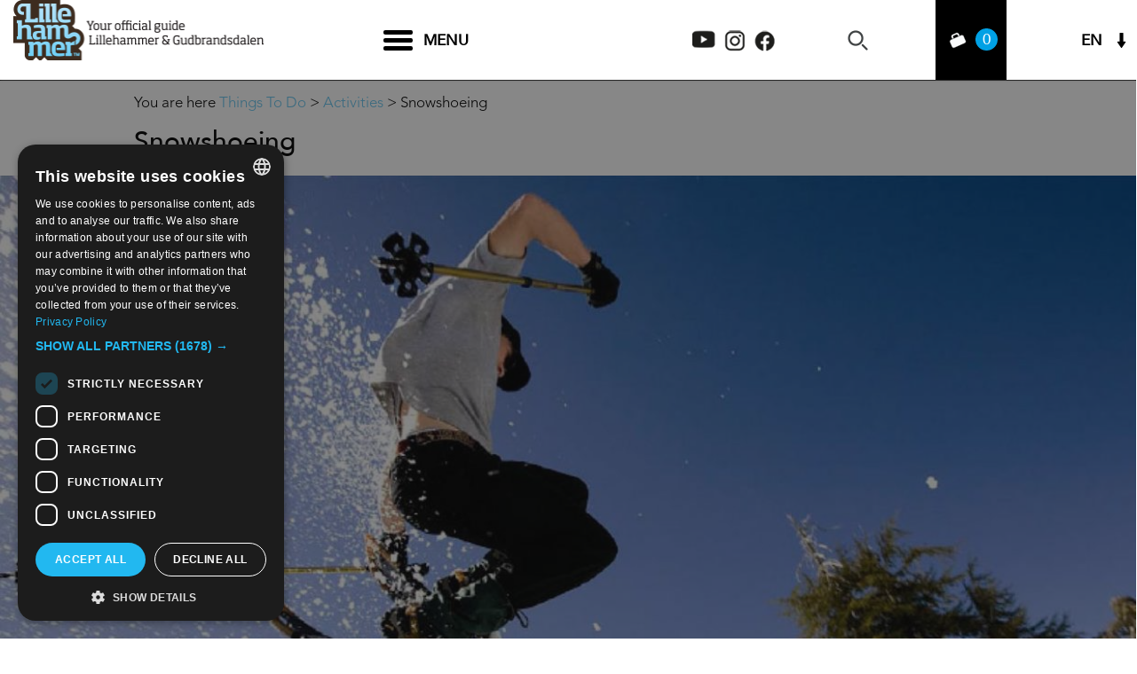

--- FILE ---
content_type: text/html; charset=utf-8
request_url: https://en.lillehammer.com/things-to-do/activities/snowshoeing
body_size: 28900
content:
<!DOCTYPE html PUBLIC "-//W3C//DTD XHTML 1.0 Strict//EN" "http://www.w3.org/TR/xhtml1/DTD/xhtml1-strict.dtd">
<html xmlns="http://www.w3.org/1999/xhtml" xmlns:fb="http://www.facebook.com/2008/fbml" xmlns:og="http://ogp.me/ns#" xml:lang="en-GB" lang="en-GB">
<head>
    <title>Snowshoeing - Visit Lillehammer</title>
    <meta property="og:type" content="article" />
    <meta property="og:url" content="https://en.lillehammer.com/things-to-do/activities/snowshoeing" />
    <meta property="og:site_name" content="Visit Lillehammer" />
    <meta property="fb:app_id" content="847476605325067" />
    <meta property="og:image" content="https://eu-assets.simpleview-europe.com/lillehammer/imageresizer/?image=%2Fdbimgs%2FLIL-Gallery-Winter%20without%20skis-Nordseter%20Fjellpark.jpg&amp;action=Open_Graph_img" />
    <meta property="og:image" content="https://eu-assets.simpleview-europe.com/lillehammer/imageresizer/?image=%2Fdbimgs%2FLIL-Featured-Trugetur-Esben-Haakenstad%281%29.jpg&amp;action=Open_Graph_img" />
    <meta property="og:image" content="https://eu-assets.simpleview-europe.com/lillehammer/imageresizer/?image=%2Fdbimgs%2Ffacebook_big.png&amp;action=Open_Graph_img" />
    <meta property="og:image" content="https://eu-assets.simpleview-europe.com/lillehammer/imageresizer/?image=%2Fdbimgs%2FLIL-Gallery-Winter%20without%20skis-Nordseter%20Fjellpark.jpg&amp;action=Open_Graph_img" />
    <meta name="referrer" content="always" />
    <meta http-equiv="content-type" content="text/html; charset=UTF-8" />
    <meta name="viewport" content="width=device-width, initial-scale=1.0" />
    <meta property="og:title" content="Snowshoeing" />
    <meta property="og:description" content="Visit Lillehammer" />
    <meta name="googlebot" content="NOODP" />
    <link rel="Stylesheet" type="text/css" href="/styles/style2_v63900280638.css" media="screen" />
    <link rel="Stylesheet" type="text/css" href="/styles/style_v63900280638.css" media="screen" />
    <link rel="Stylesheet" type="text/css" href="/styles/print_v63900280638.css" media="print" />
    <style>
    div.policyinformation span.error{color:red}
    .ui-datepicker{padding:.2em .2em 0;background:#CCCCCC none repeat scroll 0 0;font-size:85%;color:#000000;z-index:1000000} .ui-datepicker .ui-datepicker-header{position:relative;padding:.2em 0} .ui-datepicker .ui-datepicker-prev,.ui-datepicker .ui-datepicker-next{position:absolute;top:0;width:auto;height:1.8em;line-height:1.8em;color:#000000;cursor:pointer} .ui-datepicker .ui-datepicker-prev{left:2px} .ui-datepicker .ui-datepicker-next{right:2px} .ui-datepicker .ui-datepicker-title{margin:0 2.3em;line-height:1.8em;text-align:center;color:#DC241F;font-weight:bold} .ui-datepicker .ui-datepicker-title select{float:left;margin:1px 0} .ui-datepicker select.ui-datepicker-month-year{width:100%} .ui-datepicker select.ui-datepicker-month,.ui-datepicker select.ui-datepicker-year{width:49%} .ui-datepicker .ui-datepicker-title select.ui-datepicker-year{float:right} .ui-datepicker table{border:1px solid #000000;border-spacing:2px;border-collapse:separate;margin:0 0 .2em;background:#FFFFFF} .ui-datepicker th{padding:.3em .3em;text-align:center;font-weight:bold;border:0;background:#666666;color:#FFFFFF} .ui-datepicker td{border:0;padding:0} .ui-datepicker td a{color:#000000} .ui-datepicker td span,.ui-datepicker td a{display:block;padding:.2em;text-align:center;text-decoration:none} .ui-datepicker .ui-datepicker-buttonpane{background-image:none;margin:.7em 0 0 0;padding:0 .2em;border-left:0;border-right:0;border-bottom:0} .ui-datepicker .ui-datepicker-buttonpane button{float:right;margin:.5em .2em .4em;cursor:pointer;padding:.2em .6em .3em .6em;width:auto;overflow:visible} .ui-datepicker .ui-datepicker-buttonpane button.ui-datepicker-current{float:left} .ui-datepicker-calendar .ui-datepicker-current-day{background:#FF6666} .ui-datepicker-calendar .ui-datepicker-current-day a{color:#FFFFFF} .ui-datepicker-calendar .ui-datepicker-today{background:#666666} .ui-datepicker-calendar .ui-datepicker-today a{color:#FFFFFF} .ui-datepicker-calendar .ui-state-hover{background:#CCCCCC} .ui-datepicker-calendar .ui-state-disabled{color:#BFBFBF} .ui-datepicker.ui-datepicker-multi{width:auto} .ui-datepicker-multi .ui-datepicker-group{float:left} .ui-datepicker-multi .ui-datepicker-group table{width:95%;margin:0 auto .4em} .ui-datepicker-multi-2 .ui-datepicker-group{width:50%} .ui-datepicker-multi-3 .ui-datepicker-group{width:33.3%} .ui-datepicker-multi-4 .ui-datepicker-group{width:25%} .ui-datepicker-multi .ui-datepicker-group-last .ui-datepicker-header{border-left-width:0} .ui-datepicker-multi .ui-datepicker-group-middle .ui-datepicker-header{border-left-width:0} .ui-datepicker-multi .ui-datepicker-buttonpane{clear:left} .ui-datepicker-row-break{clear:both;width:100%} .ui-datepicker-rtl{direction:rtl} .ui-datepicker-rtl .ui-datepicker-prev{right:2px;left:auto} .ui-datepicker-rtl .ui-datepicker-next{left:2px;right:auto} .ui-datepicker-rtl .ui-datepicker-prev:hover{right:1px;left:auto} .ui-datepicker-rtl .ui-datepicker-next:hover{left:1px;right:auto} .ui-datepicker-rtl .ui-datepicker-buttonpane{clear:right} .ui-datepicker-rtl .ui-datepicker-buttonpane button{float:left} .ui-datepicker-rtl .ui-datepicker-buttonpane button.ui-datepicker-current{float:right} .ui-datepicker-rtl .ui-datepicker-group{float:right} .ui-datepicker-rtl .ui-datepicker-group-last .ui-datepicker-header{border-right-width:0;border-left-width:1px} .ui-datepicker-rtl .ui-datepicker-group-middle .ui-datepicker-header{border-right-width:0;border-left-width:1px} .ui-icon{text-indent:0} .ui-datepicker .ui-datepicker-prev span,.ui-datepicker .ui-datepicker-next span{display:block;left:0;margin-left:0;margin-top:0;position:relative;top:0}
    div.ctl_CookieWarning,div.ctl_CookieWarning *{margin:0;padding:0;border:0;font-size:100%;font:inherit;vertical-align:baseline;line-height:1.3em} div.ctl_CookieWarning{margin:0;padding:4px 0;width:100%;background:url("/engine/shared_gfx/CookieBarBackground.jpg") top right repeat-x #595959;color:White;border-bottom:2px solid #c0c0c0} div.ctl_CookieWarning div.CookieWarning{position:relative;width:860px;margin:8px auto;text-align:left} div.ctl_CookieWarning div.CookieMessage{width:750px;font-family:Verdana;font-size:9pt;text-align:center} div.ctl_CookieWarning a.CookieWarningHide{position:absolute;top:6px;right:0} div.CookieWarning div.CookieMessage a{color:#FFAD00} div.CookieWarning div.CookieMessage a:hover{color:#f1f1f1} div.ctl_CookieWarning a.CookieWarningHide img{border:none} div.CookieWarningPopup{padding:1em;color:#141414} div.CookieWarningPopupContent{margin-bottom:10px;height:505px;overflow:scroll;overflow-x:hidden;text-align:left} div.CookieWarningPopup h2.CookieWarningTitle{font-size:120%;font-weight:bold;text-align:center;padding-bottom:1em} div.CookieWarningPopupContent h2,div.CookieWarningPopupContent h3{font-weight:bold} div.CookieWarningPopupContent h2{font-size:120%} div.CookieWarningPopupContent h3{font-size:105%} div.CookieWarningPopupContent h4{font-size:100%} div.CookieWarningPopupContent h2,div.CookieWarningPopupContent h3,div.CookieWarningPopupContent h4,div.CookieWarningPopupContent ul,div.CookieWarningPopupContent p{padding-bottom:1em;font-size:9pt} div.CookieWarningPopupContent li{list-style-position:outside;list-style-type:disc;line-height:1.5em;margin-left:1.5em} div.CookieWarningPopupContent table{margin-bottom:1em} div.CookieWarningPopupContent th{font-weight:bold} div.CookieWarningPopupContent th,div.CookieWarningPopupContent td{text-align:left;padding:0.2em 0.5em;font-size:9pt} div.CookieWarningPopupContent h3 a,div.CookieWarningPopupContent h3 a:hover{color:#141414;text-decoration:none} div.CookieWarningPopupConfirm input{padding:0.2em 1em;font-size:9pt}
    .lazyLoadImageInProgressMessage{visibility:hidden;position:absolute} @media print{.lazyLoadImageInProgressMessage{visibility:visible;position:fixed;top:0;left:0;width:100%;height:100%;background:rgba(255,255,255,0.9);z-index:1000} .lazyLoadImageInProgressMessage span.notReadyYetMessage{display:block;font-size:24px;margin:50px 0;text-align:center} }
    </style>
    <script type="text/javascript"  src="/sharedjs/jQuery/1.12.4/jquery-1.12.4.min_v63775376442.js,/sharedjs/jQuery/migrate/1.4.1/jquery-migrate-1.4.1.min_v63775376444.js,/sharedjs/swfobject/2.0/swfobject_v63775376440.js,/sharedjs/NewMind/1.1.0/core-min_v63775376440.js,/sharedjs/jquery/plugins/jquery.isOnScreen_v63775376442.js,/sharedjs/jQuery/plugins/jquery.flyTo_v63775376442.js,/sharedjs/jQuery/plugins/jquery.color_v63775376442.js,/sharedjs/jquery/plugins/blockui/jquery.blockui.2.7.0.min_v63775376442.js,/sharedjs/Freewall/1.0.6/freewall-min_v63775376440.js,/sharedjs/hammer/hammer.min_v63775376440.js,/sharedjs/jquery/plugins/animate-enhanced/animate-enhanced.min_v63775376442.js,/sharedjs/jquery/plugins/throttle-debounce/jquery.ba-throttle-debounce.min_v63775376442.js,/sharedjs/jquery/plugins/history/json2_v63775376442.js,/sharedjs/jquery/plugins/history/jquery.history_v63775376442.js,/sharedjs/jquery/plugins/bbq/jquery.ba-bbq.min_v63775376442.js,/sharedjs/jQuery/plugins/validate/1.7.1/jquery.validate.min_v63775376442.js,/sharedjs/jQuery/plugins/autocomplete/jquery.autocomplete.min_v63775376442.js,/sharedjs/jQuery/plugins/calendar/jquery.date_v63775376442.js,/sharedjs/jQuery/plugins/calendar/jquery.bgiframe_v63775376442.js,/sharedjs/jquery/ui/1.12.1/jquery-ui.min_v63775376442.js,/sharedjs/jQuery/UI/1.8.8/ui/i18n/jquery.ui.datepicker-en_v63775376442.js"></script>
    <script type="text/javascript"  src="/JsHandlerMin/engine/javascript/Common_v63898125718.js,/engine/javascript/PersistentAttempt_v63898125718.js,/engine/javascript/BookmarkletsSupport_v63898125718.js,/engine/javascript/GoogleAnalyticsExtensions_v63898125718.js,/engine/javascript/Ajax_v63898125718.js,/engine/javascript/CookieWarning_v63898125718.js,/engine/javascript/Media_v63898125718.js,/engine/javascript/Navigation_v63898125718.js,/engine/javascript/SiteSearch_v63898125718.js,/engine/javascript/FeaturedItems_v63898125718.js,/engine/javascript/Touch_v63898125718.js,/engine/javascript/SwipeGallery_v63898125718.js,/engine/javascript/LazyLoadImages_v63898125718.js,/engine/javascript/LazyLoadImagesExtensions_v63898125718.js,/engine/javascript/history_v63898125718.js,/engine/javascript/DynamicMappingMain_v63898125718.js,/engine/javascript/photosynths_v63898125718.js,/engine/javascript/BookingUI_v63898125718.js,/engine/javascript/ProviderStats_v63898125718.js,/engine/javascript/ProductList_v63898125718.js,/engine/javascript/ProductSearch_v63898125718.js,/engine/javascript/ProductSearchUrlRewriter_v63898125718.js,/engine/javascript/FoldToASCII_v63898125718.js,/engine/javascript/AvailCalendar_v63898125718.js,/engine/javascript/DatePicker_v63898125718.js,/engine/javascript/FeaturedGallery_v63898125718.js"></script>
    <script type="text/javascript">
        window.NewMind=window.NewMind||{};NewMind.env={platform:{type:"enterprise",version:1.4,traceIsEnabled:false,maxUploadSizeInMB:15,sharedJSHost:"/sharedjs",interface:"https://lillehammer.etwp.net/",dms:"https://dms-tellus.newmindets.net/",dmsName:"TELLUS-LIVE",disableWCAGCompliance:true},install:{mapping:{enabled:true,googleMapsApiKey:"AIzaSyDMH6INnJJ6h38KQiWjOPsWIUZN8miRNX4",home:{lat:61.115285,lon:10.46622,zoom:5},maxprods:500,overrideicons:true,configurations:{}},excursion:{enabled:true}},page:{pagekey:9259,realurl:"/things-to-do/activities/snowshoeing",prodtypes:"",channelId:"693",itinlibkey:3,gatrackexitlinks:false},search:{},excursion:[],lang:{languagecode:"en-GB"},imgs:{},html:{}};window.NewMind=window.NewMind||{};NewMind.DataCapture=NewMind.DataCapture||{};NewMind.DataCapture.Data={host:"https://datacapture.newmindmedia.com/",serverTimestampUtc:"2026-01-22T08:51:43.7584552Z"};
    </script>
    <base target="_parent">

<!-- Google Tag Manager -->

<script>(function(w,d,s,l,i){w[l]=w[l]||[];w[l].push({'gtm.start':

new Date().getTime(),event:'gtm.js'});var f=d.getElementsByTagName(s)[0],

j=d.createElement(s),dl=l!='dataLayer'?'&l='+l:'';j.async=true;j.src=

'https://www.googletagmanager.com/gtm.js?id='+i+dl;f.parentNode.insertBefore(j,f);

})(window,document,'script','dataLayer','GTM-WZ8WCR');</script>

<!-- End Google Tag Manager -->
    <link rel="alternate" hreflang="en-GB" href="https://en.lillehammer.com/things-to-do/activities/snowshoeing" />
    <link rel="alternate" hreflang="de-DE" href="https://de.lillehammer.com/sehen-und-erleben/aktivitaten/schneeschuhwandern" />
    <link rel="alternate" hreflang="nb-NO" href="https://www.lillehammer.com/opplevelser/aktiviteter/truger" />
    <link rel="shortcut icon" href="/favicon.ico" />

</head>
<body class="en-gb">
    <script type="text/javascript"  src="/engine/jsLanguages.asp?langcode=en-GB"></script>
    <!-- Google Tag Manager (noscript) -->

<noscript><iframe src="https://www.googletagmanager.com/ns.html?id=GTM-WZ8WCR"

height="0" width="0" style="display:none;visibility:hidden"></iframe></noscript>

<!-- End Google Tag Manager (noscript) -->

<!--[if lt IE 9]><script type="text/javascript" src="/javascript/ieClass.js"></script><![endif]--><div id="ResponsiveSizes"></div><div id="SkipContentWrapper"><div id="SkipContent"><div class="sys_control c60304 ctl_Content skipContentButton"><p><a tabindex="1" href="#mainContent">Skip To Main Content</a></p></div></div></div><div id="HeaderOptionsWrapper"><div id="HeaderOptions"><div class="sys_control c168804 ctl_LanguageSelector autoLanguageSelector flags"><ul class="languages">
	<li class="language" data-language-culture-code="nb-NO"><a href="https://www.lillehammer.com/opplevelser/aktiviteter/truger">NO</a></li>
	<li class="language current" data-language-culture-code="en-GB"><a href="https://en.lillehammer.com/things-to-do/activities/snowshoeing">EN</a></li>
	<li class="language" data-language-culture-code="de-DE"><a href="https://de.lillehammer.com/sehen-und-erleben/aktivitaten/schneeschuhwandern">DE</a></li>
</ul></div><div class="sys_control c174637 ctl_Content socialMediaIcons"><div class="socialIcon socialIconYoutube">
    <a title="Visit Lillehammer Youtube" href="https://www.youtube.com/user/LILLEHAMMERTOURIST/" target="_blank">
        <img class="dark" src="/images/2020/Icons/socialMedia/icon_top_youtube.png" alt="Visit Lillehammer Youtube">
    </a>
</div>

<div class="socialIcon socialIconInstagram">
    <a title="Visit Lillehammer Instagram" href="https://www.instagram.com/visitlillehammer/?hl=en" target="_blank">
       <img class="dark" src="/images/2020/Icons/socialMedia/icon_top_instagram.png" alt="Visit Lillehammer Instagram">
    </a>
</div>
<div class="socialIcon socialIconFacebook">
    <a title="Visit Lillehammer Facebook" href="https://www.facebook.com/VisitLillehammer/ " target="_blank">
       <img class="dark" src="/images/2020/Icons/socialMedia/icon_top_facebook.png" alt="Visit Lillehammer Facebook">
    </a>
</div></div></div></div><div id="HeaderHeight"><div id="headerWrapper"><div id="header"><div class="sys_control c83608 ctl_Media mediaLogo"><ul class="mediaBanners"><li class="odd"><a href="/"><img src="/dbimgs/logo_overlay(2).png" alt="Your official guide 
Lillehammer &amp; Gudbrandsdalen|" /></a></li></ul></div><div class="sys_control c62408 ctl_Media mediaLogo mobile"><ul class="mediaBanners"><li class="odd"><a href="/"><img src="/dbimgs/logo(3).png" alt="Lillehammer|" /></a></li></ul></div><div class="sys_control c64325 ctl_Content mediaLogo mediaLogoPrint"><ul class="mediaBanners"><li class="odd"><img alt="Print Logo" src="/images/logos/logo_print.gif"></li></ul></div><div class="sys_control c171392 ctl_Content hamburgerMenu"><div class="hamburgerInner">
<span class="bar"></span>
<span class="bar"></span>
<span class="bar"></span>
</div>

<span class="text">Menu</span></div><div class="sys_control c173589 ctl_Content socialMediaIcons"><div class="socialIcon socialIconYoutube">
    <a title="Visit Lillehammer Youtube" href="https://www.youtube.com/user/LILLEHAMMERTOURIST/" target="_blank">
        <img class="dark" src="/images/2020/Icons/socialMedia/icon_top_youtube.png" alt="Visit Lillehammer Youtube">
    </a>
</div>

<div class="socialIcon socialIconInstagram">
    <a title="Visit Lillehammer Instagram" href="https://www.instagram.com/visitlillehammer/?hl=en" target="_blank">
       <img class="dark" src="/images/2020/Icons/socialMedia/icon_top_instagram.png" alt="Visit Lillehammer Instagram">
    </a>
</div>
<div class="socialIcon socialIconFacebook">
    <a title="Visit Lillehammer Facebook" href="https://www.facebook.com/VisitLillehammer/ " target="_blank">
       <img class="dark" src="/images/2020/Icons/socialMedia/icon_top_facebook.png" alt="Visit Lillehammer Facebook">
    </a>
</div></div><div class="sys_control c61169 ctl_ItineraryBasket itinerary itineraryBasket"><h2 id="ir_itinerary_yourplanner" class="ir" title="Travel Planner"><span></span>Travel Planner</h2><div class="EmptyMsg"><p>Welcome to the Travel Planner. Use this tool to build your own journey or choose from an exciting range of specially selected tours.</p><p>To build your own Itinerary, click <span class="ex_AddButton">Add to Excursion</span> to add an item to your Itinerary basket.</p></div><p class="link"><a href="/information/consumer-home" rel="nofollow" class="Itin_List"><img alt="List All My Saved Itineraries" src="/images/itinerary/basket/basket_view_saved.gif" /></a></p></div><div class="sys_control c62410 ctl_SiteSearchForm siteSearch"><form class="SearchSite" action="/information/site-search-results" method="get" role="search"><div class="form"><div class="row"><span class="label"><label for="search_62410" class="text">Search:</label></span><span class="field"><input type="text" id="search_62410" name="search" value="" title="What are you searching for?"/></span><span class="submit"><input type="image" src="/images/searchButtons/btn_sitesearch@x2.png" name="submit" value="submit" title="Search:" class="submit" /></span></div></div></form></div><div class="sys_control c63414 ctl_Content dropdownmenu"><img alt="Menu Icon" src="/images/dropdownmenux2.png"></div><div class="sys_control c174822 ctl_Navigation navigationMain navigationMainResponsive"><ul class="list">
<li class="whatsOn"><a class="navTitle" href="/whats-on" title="What's On">What's On</a><ul id="whatsOn-sub1-9115" class="sub sub1">
<li class="c174822"><a class="navTitle" href="/whats-on/major-events" title="Major Events">Major Events</a></li>
<li class="c174822"><a class="navTitle" href="/whats-on/festivals-and-concerts" title="Festivals and Concerts">Festivals and Concerts</a></li>
<li class="c174822"><a class="navTitle" href="/whats-on/dancing-shows-and-theatres" title="Dancing, Shows and Theatres">Dancing, Shows and Theatres</a></li>
<li class="c174822"><a class="navTitle" href="/whats-on/sporting-events" title="Sporting Events">Sporting Events</a></li>
<li class="c174822"><a class="navTitle" href="/whats-on/exhibitions" title="Exhibitions">Exhibitions</a></li>
<li class="c174822"><a class="navTitle" href="/whats-on/all-events" title="All events">All events</a></li>
</ul>
</li>
<li class="ttd ttd  selected"><a class="navTitle" href="/things-to-do">Things To Do</a><ul id="ttd ttd -sub1-9310" class="sub sub1">
<li class="c174822 selected"><a class="navTitle" href="/things-to-do/activities">Activities</a><ul id="c174822-sub2-17705" class="sub sub2">
<li class="c174822"><a class="navTitle" href="/things-to-do/activities/bobsleigh-and-tobogganing" title="Bobsleigh and tobogganing">Bobsleigh and tobogganing</a></li>
<li class="c174822"><a class="navTitle" href="/things-to-do/activities/dog-sledding" title="Dog sledding">Dog sledding</a></li>
<li class="c174822"><a class="navTitle" href="/things-to-do/activities/sleigh-rides" title="Sleigh Rides">Sleigh Rides</a></li>
<li class="c174822 selected current"><a class="navTitle current" href="/things-to-do/activities/snowshoeing" title="Snowshoeing">Snowshoeing</a></li>
<li class="c174822"><a class="navTitle" href="/things-to-do/activities/horseback-riding" title="Horseback Riding">Horseback Riding</a></li>
<li class="c174822"><a class="navTitle" href="/things-to-do/activities/hiking" title="Hiking">Hiking</a></li>
<li class="c174822"><a class="navTitle" href="/things-to-do/activities/cycling" title="Cycling">Cycling</a></li>
<li class="c174822"><a class="navTitle" href="/things-to-do/activities/downhill-biking" title="Downhill and Bike Parks">Downhill and Bike Parks</a></li>
<li class="c174822"><a class="navTitle" href="/things-to-do/activities/bobsleigh-on-wheels">Bobsleigh on wheels</a></li>
<li class="c174822"><a class="navTitle" href="/things-to-do/activities/rafting-riverboard-canyoning" title="Rafting, Riverboard, Canyoning">Rafting, Riverboard, Canyoning</a></li>
<li class="c174822"><a class="navTitle" href="/things-to-do/activities/canoeing">Canoeing and kayaking</a></li>
<li class="c174822"><a class="navTitle" href="/things-to-do/activities/golf">Golf &amp; Miniature Golf</a></li>
<li class="c174822"><a class="navTitle" href="/things-to-do/activities/climbing" title="Climbing ">Climbing</a></li>
<li class="c174822"><a class="navTitle" href="/things-to-do/activities/Caving" title="Climbing ">Caving</a></li>
<li class="c174822"><a class="navTitle" href="/things-to-do/activities/recreational-hunting-and-fishing" title="Recreational Hunting &amp; Fishing">Recreational Hunting &amp; Fishing</a></li>
<li class="c174822"><a class="navTitle" href="/things-to-do/activities/moose-safari" title="Moose Safari">Wildlife safari</a></li>
<li class="c174822"><a class="navTitle" href="/things-to-do/activities/photography-workshop">Photography workshop</a></li>
<li class="c174822"><a class="navTitle" href="/things-to-do/activities/VR-experiences">VR Experiences</a></li>
<li class="c174822"><a class="navTitle" href="/things-to-do/activities/curling">Curling</a></li>
</ul>
</li>
<li class="c174822"><a class="navTitle" href="/things-to-do/winter-activities">Winter Activities</a></li>
<li class="c174822"><a class="navTitle" href="/things-to-do/summer-activities">Summer Activities</a></li>
<li class="c174822"><a class="navTitle" href="/things-to-do/attractions-and-culture" title="Attractions &amp; Culture">Attractions &amp; Culture</a><ul id="c174822-sub2-9189" class="sub sub2">
<li class="c174822"><a class="navTitle" href="/things-to-do/attractions-and-culture/museums">Museums</a></li>
<li class="c174822"><a class="navTitle" href="/things-to-do/attractions-and-culture/olympic-venues" title="Olympic venues">Olympic venues</a></li>
<li class="c174822"><a class="navTitle" href="/things-to-do/attractions-and-culture/Galleries">Galleries</a></li>
<li class="c174822"><a class="navTitle" href="/things-to-do/attractions-and-culture/crafts">Crafts and creativity</a></li>
<li class="c174822"><a class="navTitle" href="/things-to-do/attractions-and-culture/stave-churches-and-churches">Stave churches and churches</a></li>
<li class="c174822"><a class="navTitle" href="/things-to-do/attractions-and-culture/Nature-attractions">Nature Attractions</a></li>
<li class="c174822"><a class="navTitle" href="/things-to-do/attractions-and-culture/art-landscape-gudbrandsdalen">Sculptures in the great outdoors</a></li>
<li class="c174822"><a class="navTitle" href="/things-to-do/attractions-and-culture/scenic-road-trips" title="Scenic road trips">Scenic road trips</a></li>
<li class="c174822"><a class="navTitle" href="/things-to-do/attractions-and-culture/sights" title="Sights">Sights</a></li>
<li class="c174822"><a class="navTitle" href="/things-to-do/attractions-and-culture/exhibitions_menu" title="Exhibitions">Exhibitions</a></li>
</ul>
</li>
<li class="c174822"><a class="navTitle" href="/things-to-do/health-and-wellness">Health and Wellness</a><ul id="c174822-sub2-18149" class="sub sub2">
<li class="c174822"><a class="navTitle" href="/things-to-do/health-and-wellness/wellness-and-spa">Wellness &amp; Spa</a></li>
<li class="c174822"><a class="navTitle" href="/things-to-do/health-and-wellness/sport-and-fitness-centres">Sport &amp; fitness centres</a></li>
</ul>
</li>
<li class="c174822"><a class="navTitle" href="/things-to-do/shopping" title="Shopping">Shopping</a></li>
<li class="c174822"><a class="navTitle" href="/things-to-do/package-tour">Package tour</a><ul id="c174822-sub2-18596" class="sub sub2">
<li class="c174822"><a class="navTitle" href="/things-to-do/package-tour/activity-holidays">Active Holidays</a></li>
<li class="c174822"><a class="navTitle" href="/things-to-do/package-tour/mindfulness-yoga">Mindfulness and Yoga Holidays</a></li>
<li class="c174822"><a class="navTitle" href="/things-to-do/package-tour/culture-holidays">Culture Holidays</a></li>
<li class="c174822"><a class="navTitle" href="/things-to-do/package-tour/Ski-holidays" title="Self-guided and guided ski holidays">Ski Holidays</a></li>
</ul>
</li>
<li class="c174822"><a class="navTitle" href="/things-to-do/themes">Themes</a><ul id="c174822-sub2-17707" class="sub sub2">
<li class="c174822"><a class="navTitle" href="/things-to-do/themes/active-holiday">Active Holiday</a></li>
<li class="c174822"><a class="navTitle" href="/things-to-do/themes/action-and-adventure">Action and Adventure</a></li>
<li class="c174822"><a class="navTitle" href="/things-to-do/themes/into-norway-home-of-culture">Into Norway - home of culture</a></li>
<li class="c174822"><a class="navTitle" href="/things-to-do/themes/travel-green-sustainable-destination" title="Travel Green - Sustainable Destination">Travel Green - Sustainable Destination</a></li>
<li class="c174822"><a class="navTitle" href="/things-to-do/themes/christmas">Christmas</a></li>
</ul>
</li>
<li class="c174822"><a class="navTitle" href="/things-to-do/into-norway">Into Norway - home of culture</a><ul id="c174822-sub2-18323" class="sub sub2">
<li class="c174822"><a class="navTitle" href="/things-to-do/into-norway/take-a-detour">Take a detour</a></li>
</ul>
</li>
<li class="c174822"><a class="navTitle" href="/things-to-do/Season">Season</a><ul id="c174822-sub2-18679" class="sub sub2">
<li class="c174822"><a class="navTitle" href="/things-to-do/Season/winter">Winter</a></li>
<li class="c174822"><a class="navTitle" href="/things-to-do/Season/jul">Christmas</a></li>
<li class="c174822"><a class="navTitle" href="/things-to-do/Season/summer">Summer</a></li>
</ul>
</li>
</ul>
</li>
<li class="eating"><a class="navTitle" href="/food-and-drink" title="Food and Drink">Food and Drink</a><ul id="eating-sub1-9148" class="sub sub1">
<li class="c174822"><a class="navTitle" href="/food-and-drink/evenings-out" title="Evenings out">Evenings out</a></li>
<li class="c174822"><a class="navTitle" href="/food-and-drink/restaurants" title="Restaurants">Restaurants</a></li>
<li class="c174822"><a class="navTitle" href="/food-and-drink/caf-s-and-inns" title="Cafés and inns">Cafés and inns</a></li>
<li class="c174822"><a class="navTitle" href="/food-and-drink/catering" title="Catering and takeaway">Catering and takeaway</a></li>
<li class="c174822"><a class="navTitle" href="/food-and-drink/local-food" title="Local food">Local food</a></li>
<li class="c174822"><a class="navTitle" href="/food-and-drink/function-rooms" title="Function rooms">Function rooms</a></li>
</ul>
</li>
<li class="acco"><a class="navTitle" href="/accommodation" title="Accommodation">Accommodation</a><ul id="acco-sub1-9161" class="sub sub1">
<li class="c174822"><a class="navTitle" href="/accommodation/hotel" title="Hotel">Hotel</a></li>
<li class="c174822"><a class="navTitle" href="/accommodation/cabins-and-apartments" title="Cabins and apartments">Cabins and apartments</a></li>
<li class="c174822"><a class="navTitle" href="/accommodation/exotic-accommodation" title="Exotic accommodation">Exotic accommodation</a></li>
<li class="c174822"><a class="navTitle" href="/accommodation/family-friendly-accommodation" title="Family-friendly accommodation">Family-friendly accommodation</a></li>
<li class="c174822"><a class="navTitle" href="/accommodation/hostels-and-guesthouses" title="Hostels &amp; guesthouses">Hostels &amp; guesthouses</a></li>
<li class="c174822"><a class="navTitle" href="/accommodation/camping" title="Camping">Camping</a></li>
<li class="c174822"><a class="navTitle" href="/accommodation/all-accommodation" title="All accommodation">All accommodation</a></li>
</ul>
</li>
<li class="withoutsearchbox"><a class="navTitle" href="/about-the-region">Plan your trip</a><ul id="withoutsearchbox-sub1-17497" class="sub sub1">
<li class="InTheArea reverseFeaturedControl"><a class="navTitle" href="/about-the-region/destinations" title="Destinations in Lillehammer and Gudbrandsdalen">Destinations</a><ul id="InTheArea reverseFeaturedControl-sub2-17633" class="sub sub2">
<li class="withoutsearchbox"><a class="navTitle" href="/about-the-region/destinations/cities-and-villages">Cities and Villages</a></li>
<li class="withoutsearchbox"><a class="navTitle" href="/about-the-region/destinations/mountain-areas" title="Mountain areas in Lillehammer and Gudbrandsdalen">Mountain areas</a></li>
<li class="withoutsearchbox"><a class="navTitle" href="/about-the-region/destinations/national-parks">National Parks</a></li>
<li class="c174822"><a class="navTitle" href="/about-the-region/destinations/valleys">Valleys</a></li>
<li class="c174822"><a class="navTitle" href="/about-the-region/destinations/web-cams">Web cams</a></li>
</ul>
</li>
<li class="c174822"><a class="navTitle" href="/about-the-region/map">Map</a></li>
<li class="c174822"><a class="navTitle" href="/about-the-region/transport" title="Transport">Transport</a></li>
<li class="c174822"><a class="navTitle" href="/about-the-region/sustainability">Sustainability</a></li>
<li class="c174822"><a class="navTitle" href="/about-the-region/guide-service">Guide Service</a></li>
<li class="c174822"><a class="navTitle" href="/about-the-region/visitor-information">Visitor Information</a></li>
</ul>
</li>
<li class="c174822"><a class="navTitle" href="/conference-and-event">Conference and event</a></li>
</ul></div><div class="sys_control c171860 ctl_Content siteSearchIcon"><!----></div><div class="sys_control c172048 ctl_Content headerItineraryIcon headerItineraryBtn"><div><a href="/information/consumer-login">

<span class="itinTitle">

</span>

<span class="itinIcon"></span>

</a>

</div></div><div class="sys_control c175009 ctl_LanguageSelector autoLanguageSelector flags"><ul class="languages">
	<li class="language" data-language-culture-code="nb-NO"><a href="https://www.lillehammer.com/opplevelser/aktiviteter/truger">NO</a></li>
	<li class="language current" data-language-culture-code="en-GB"><a href="https://en.lillehammer.com/things-to-do/activities/snowshoeing">EN</a></li>
	<li class="language" data-language-culture-code="de-DE"><a href="https://de.lillehammer.com/sehen-und-erleben/aktivitaten/schneeschuhwandern">DE</a></li>
</ul></div></div></div></div><div id="titleOutsideWrapper"><div id="titleWrapper"><div class="sys_control c60311 ctl_Navigation navigationBreadcrumb"><span itemscope itemtype="http://schema.org/WebPage"><p class="linkTrail"><span class="breadcrumbTitle">You are here</span> <span itemscope itemtype="http://rdf.data-vocabulary.org/Breadcrumb"><a href="https://en.lillehammer.com/things-to-do" itemprop="url"><span itemprop="title">Things To Do</span></a></span> &gt; <span itemscope itemtype="http://rdf.data-vocabulary.org/Breadcrumb"><a href="https://en.lillehammer.com/things-to-do/activities" itemprop="url"><span itemprop="title">Activities</span></a></span> &gt; <span itemscope itemtype="http://rdf.data-vocabulary.org/Breadcrumb"><meta itemprop="url" content="https://en.lillehammer.com/things-to-do/activities/snowshoeing"><span itemprop="title">Snowshoeing</span></span></p> </span></div><div class="sys_control c60312 ctl_PageTitle pageTitle"><h1>Snowshoeing</h1></div></div></div><div id="upperFeaturedItemsScroll" class="wrapperFullWidth wrapperFullWidthMedia"><div class="fullWidthInnerWrapper"><div class="sys_control c175436 ctl_Content MobileVideoButton"><div class="videoPlayButton"></div></div></div></div><div id="featuredPagesTopWrapper"><div id="featuredPagesTop"><div class="sys_control c60302 ctl_Media media mediaPageHeader mediaPageHeaderLarge"><div class="galItem"><img src="https://eu-assets.simpleview-europe.com/lillehammer/imageresizer/?image=%2Fdbimgs%2FLIL-Gallery-Winter%20without%20skis-Nordseter%20Fjellpark.jpg&action=WhatsOnFP" alt="Snow show walking" data-copyright="Nordseter Fjellpark" /></div><script type="text/javascript">NewMind.ETWP.ControlData[60302] = {
DataCaptureType: "mediaGallery",
Total: 1,
Items: {

},
EnableSwipeGallery: true
};
</script></div></div></div><div id="outsideWrapper"><div id="wrapper"><div id="colsWrapper"><div id="mainCol"><div id="mainColTop"></div><div id="mainColWrapper"><div id="mainContent"><div class="sys_control c62424 ctl_ProductList productList productListStandalone"><h2>Number of results: </h2><div class="listMapLinkContainer"></div><script>NewMind.env.install.mapping.configurations['map-62424'] = { "controlkey": 62424,"showalways": true,"showmaplink": false,"showlistmaplink": true,"showlistmaplinkbutshowmapfirst": false,"showfilters": true,"facilityIdsForFiltering": ["1"],"showvisibleproductslist": true,"orderproductsonmapsummaryalphabetically": false,"centeronitintems": false,"persistposition": false,"disableInfoBubbles": false,"api": "googlev3","altmaptilenamerespath": "","altmaptileurltemplate": "","mapoverlaynamerespath": "","mapoverlayurltemplate": "","enableMapFilterProductTypesToggle": false,"disablestreetview": true,"apiKey": "AIzaSyDMH6INnJJ6h38KQiWjOPsWIUZN8miRNX4","deselectAll": false,"renderUserGeolocation": false,"liveSummaryDataRetriever": function(n, e, s, w, callback) { return NewMind.ETWP.ProductList.GetMapSummaryData(62424, n, e, s, w, callback); },"liveDetailDataRetriever": function(arrProdKeys, callback) { return NewMind.ETWP.ProductList.GetMapDetailData(62424, arrProdKeys, callback); },"enableTripAdvisorRefine": false}; </script><div id="map-62424" class="dynMapContainer"></div><div class="ProductListMain"><script type="text/javascript">if (window.NewMind.Vars) {  window.NewMind.Vars.ProdList_62424 = { ChannelID: '693' };} else {  window.NewMind.Vars = { ProdList_62424: { ChannelID: '693' }};}$(function() { NewMind.ETWP.ProductList.init(true); });if (NewMind.ETWP.LazyLoadImages) { setTimeout(NewMind.ETWP.LazyLoadImages.EarlyInit);}</script><p class="results"><span class="label">Number of results:  </span>6 </p>
<div class="ProdListReorder">
<span class="title">
Sort By:
</span>
<a class="alpha asc" href="#" data-reorder-url="?order=alpha"><span class="sortName">
A-Z
</span>
<span class="sortDirection">
 Lowest</span>
</a>
<a class="alpha desc" href="#" data-reorder-url="?order=alphaDesc"><span class="sortName">
A-Z
</span>
<span class="sortDirection">
 Highest</span>
</a>
<a class="tripadvisorrating asc" href="#" data-reorder-url="?order=tripadvisorrating"><span class="sortName">
<img src="/images/logos/logo_tripadvisor.png" alt="tripadvisor Sort By" />
</span>
<span class="sortDirection">
 Lowest</span>
</a>
<a class="tripadvisorrating desc" href="#" data-reorder-url="?order=tripadvisorratingDesc"><span class="sortName">
<img src="/images/logos/logo_tripadvisor.png" alt="tripadvisor Sort By" />
</span>
<span class="sortDirection">
 Highest</span>
</a>
</div>
<ol class="productList productListStandalone">
<li class="Item0 odd ll3 p3925163 prodTypeHIRE cat_hire_1116"><div class="prodListItemWrapper"><div class="leftBlock"><div class="thumbnail" >
<a class="ProductDetail" href="/things-to-do/dalseter-fjellhotell-ski-rental-p3925163"><img src="https://eu-assets.simpleview-europe.com/lillehammer/imageresizer/?image=%2Fimages%2Flazyloadplaceholder.jpg&action=ProductListMain&allowdefault=1" style="display: none;" data-lazy-src="https://eu-assets.simpleview-europe.com/lillehammer/imageresizer/?image=%2Fdmsimgs%2FIMG_3411_1675730104.JPG&action=ProductListMain" alt="Children alpine skiing at Dalseter in Espedalen" title="Children alpine skiing at Dalseter in Espedalen" class="thumbnail" data-copyright="Dalseter H&#248;yfjellshotell" /><noscript><img  src="https://eu-assets.simpleview-europe.com/lillehammer/imageresizer/?image=%2Fdmsimgs%2FIMG_3411_1675730104.JPG&action=ProductListMain" alt="Children alpine skiing at Dalseter in Espedalen" title="Children alpine skiing at Dalseter in Espedalen" data-copyright="Dalseter H&#248;yfjellshotell" /></noscript></a>
</div>
</div><div class="centerBlock"><h2 class="ProductName"><a class="ProductDetail" href="/things-to-do/dalseter-fjellhotell-ski-rental-p3925163">Dalseter Fjellhotell - ski rental</a></h2>
<div class="loc" >
<p>Espedalen</p></div>
<div class="desc" >
<p>Located close to the hotel, there is a range of cross-country skiing, mountain skiing, alpine skiing, snowboarding and&#160;snowshoeing.&#160;</p></div>
<p class="ex_AddButton"><a href="?epkey=3925163&amp;epaction=add" rel="nofollow" class="ep_3925163 ep_Add"><img src="/images/itinerary/addtoitinerary.png" alt="Add Dalseter Fjellhotell - ski rental to your Itinerary" /></a></p></div><div class="rightBlock"><div class="ProductLink"><a class="ProductLink" href="/things-to-do/dalseter-fjellhotell-ski-rental-p3925163">More info for Dalseter Fjellhotell - ski rental</a></div>
</div></div></li>
<li class="Item1 even ll3 p2423633 prodTypeACTI cat_acti_1074_2407"><div class="prodListItemWrapper"><div class="leftBlock"><div class="thumbnail" >
<a class="ProductDetail" href="/explore-the-region/ice-hiking-in-helvete-spectacular-winter-magic-in-northern-europes-largest-potholes-p2423633"><img src="https://eu-assets.simpleview-europe.com/lillehammer/imageresizer/?image=%2Fimages%2Flazyloadplaceholder.jpg&action=ProductListMain&allowdefault=1" style="display: none;" data-lazy-src="https://eu-assets.simpleview-europe.com/lillehammer/imageresizer/?image=%2Fdmsimgs%2FHelvete_vandring_1_1086896316.jpg&action=ProductListMain" alt="Ice hiking in &quot;Helvete&quot; - spectacular winter magic in Northern Europe&#39;s largest potholes!" title="Ice hiking in &quot;Helvete&quot; - spectacular winter magic in Northern Europe&#39;s largest potholes!" class="thumbnail" data-copyright="Helvete Naturpark" /><noscript><img  src="https://eu-assets.simpleview-europe.com/lillehammer/imageresizer/?image=%2Fdmsimgs%2FHelvete_vandring_1_1086896316.jpg&action=ProductListMain" alt="Ice hiking in &quot;Helvete&quot; - spectacular winter magic in Northern Europe&#39;s largest potholes!" title="Ice hiking in &quot;Helvete&quot; - spectacular winter magic in Northern Europe&#39;s largest potholes!" data-copyright="Helvete Naturpark" /></noscript></a>
</div>
</div><div class="centerBlock"><h2 class="ProductName"><a class="ProductDetail" href="/explore-the-region/ice-hiking-in-helvete-spectacular-winter-magic-in-northern-europes-largest-potholes-p2423633">Ice hiking in &quot;Helvete&quot; - spectacular winter magic in Northern Europe&#39;s largest potholes!</a></h2>
<div class="loc" >
<p>Espedalen</p></div>
<div class="desc" >
<p>Helvete Nature Park offers winter hiking to Jettegrytene/Helvete, the canyoning takes place on snowshoes. The trip can be extended with a visit to…</p></div>
<p class="ex_AddButton"><a href="?epkey=2423633&amp;epaction=add" rel="nofollow" class="ep_2423633 ep_Add"><img src="/images/itinerary/addtoitinerary.png" alt="Add Ice hiking in &quot;Helvete&quot; - spectacular winter magic in Northern Europe&#39;s largest potholes! to your Itinerary" /></a></p></div><div class="rightBlock"><div class="ProductLink"><a class="ProductLink" href="/explore-the-region/ice-hiking-in-helvete-spectacular-winter-magic-in-northern-europes-largest-potholes-p2423633">More info for Ice hiking in &quot;Helvete&quot; - spectacular winter magic in Northern Europe&#39;s largest potholes!</a></div>
</div></div></li>
<li class="Item2 odd ll3 p632393 prodTypeHIRE cat_hire_1116 isKeyProduct"><div class="prodListItemWrapper"><div class="leftBlock"><div class="thumbnail" >
<a class="ProductDetail" href="/things-to-do/ski-rental-nordseter-fjellpark-p632393"><img src="https://eu-assets.simpleview-europe.com/lillehammer/imageresizer/?image=%2Fimages%2Flazyloadplaceholder.jpg&action=ProductListMain&allowdefault=1" style="display: none;" data-lazy-src="https://eu-assets.simpleview-europe.com/lillehammer/imageresizer/?image=%2Fdmsimgs%2FIMG_3270_01_429278932.jpg&action=ProductListMain" alt="Ski Rental Nordseter Fjellpark" title="Ski Rental Nordseter Fjellpark" class="thumbnail" /><noscript><img  src="https://eu-assets.simpleview-europe.com/lillehammer/imageresizer/?image=%2Fdmsimgs%2FIMG_3270_01_429278932.jpg&action=ProductListMain" alt="Ski Rental Nordseter Fjellpark" title="Ski Rental Nordseter Fjellpark" /></noscript></a>
</div>
</div><div class="centerBlock"><h2 class="ProductName"><a class="ProductDetail" href="/things-to-do/ski-rental-nordseter-fjellpark-p632393">Ski Rental Nordseter Fjellpark</a></h2>
<div class="loc" >
<p>Nordseter</p></div>
<div class="desc" >
<p>Lillehammer&#39;s oldest and largest ski rental with 40 years of experience. With us you can rent all equipment for cross-country skiing, skating,…</p></div>
<p class="ex_AddButton"><a href="?epkey=632393&amp;epaction=add" rel="nofollow" class="ep_632393 ep_Add"><img src="/images/itinerary/addtoitinerary.png" alt="Add Ski Rental Nordseter Fjellpark to your Itinerary" /></a></p></div><div class="rightBlock"><div class="ProductLink"><a class="ProductLink" href="/things-to-do/ski-rental-nordseter-fjellpark-p632393">More info for Ski Rental Nordseter Fjellpark</a></div>
<div class="bookonline" >
<p class="availability"><img src="/images/booking/unconfirmed_avail.gif" alt="Indicative Availability" /></p>
<p class="bookonline external"><a href="https://aktivinatur.onlinebooq.net/" rel="external" class="ProvClickCustom" name="PROBWEBREF|693|632393" rel="nofollow"><img src="/images/booking/booknow.gif" alt="Book Ski Rental Nordseter Fjellpark Online (opens in a new window)" /></a></p>
</div>
</div></div></li>
<li class="Item3 even ll3 p3846293 prodTypeACTI cat_acti_1074_2407"><div class="prodListItemWrapper"><div class="leftBlock"><div class="thumbnail" >
<a class="ProductDetail" href="/explore-the-region/snowshoeing-at-gala-p3846293"><img src="https://eu-assets.simpleview-europe.com/lillehammer/imageresizer/?image=%2Fimages%2Flazyloadplaceholder.jpg&action=ProductListMain&allowdefault=1" style="display: none;" data-lazy-src="https://eu-assets.simpleview-europe.com/lillehammer/imageresizer/?image=%2Fdmsimgs%2Fg_l__trugetur_1356-foto_B_rd_Gundersen-Visit_Gala_1713737420.jpg&action=ProductListMain" alt="Snowshooing at G&#229;l&#229;" title="Snowshooing at G&#229;l&#229;" class="thumbnail" data-copyright="B&#229;rd Gundersen" /><noscript><img  src="https://eu-assets.simpleview-europe.com/lillehammer/imageresizer/?image=%2Fdmsimgs%2Fg_l__trugetur_1356-foto_B_rd_Gundersen-Visit_Gala_1713737420.jpg&action=ProductListMain" alt="Snowshooing at G&#229;l&#229;" title="Snowshooing at G&#229;l&#229;" data-copyright="B&#229;rd Gundersen" /></noscript></a>
</div>
</div><div class="centerBlock"><h2 class="ProductName"><a class="ProductDetail" href="/explore-the-region/snowshoeing-at-gala-p3846293">Snowshoeing at G&#229;l&#229;</a></h2>
<div class="loc" >
<p>G&#229;l&#229;</p></div>
<div class="desc" >
<p>A snowshoe trip with a guide can definitely be recommended when the skis need a break.</p></div>
<p class="ex_AddButton"><a href="?epkey=3846293&amp;epaction=add" rel="nofollow" class="ep_3846293 ep_Add"><img src="/images/itinerary/addtoitinerary.png" alt="Add Snowshoeing at G&#229;l&#229; to your Itinerary" /></a></p></div><div class="rightBlock"><div class="price" >
<h3>Price</h3>
<span class="priceDesc">Guide price </span><span class="priceFrom"><span class="priceValue" data-value="290">NOK290.00</span><span class="priceBasis" data-value=" Tickets"> Tickets</span></span></div>
<div class="ProductLink"><a class="ProductLink" href="/explore-the-region/snowshoeing-at-gala-p3846293">More info for Snowshoeing at G&#229;l&#229;</a></div>
</div></div></li>
<li class="Item4 odd ll3 p4756633 prodTypeHIRE cat_hire_813_935"><div class="prodListItemWrapper"><div class="leftBlock"><div class="thumbnail" >
<a class="ProductDetail" href="/things-to-do/snowshoeing-rental-and-guided-tours-pellestova-hotel-p4756633"><img src="https://eu-assets.simpleview-europe.com/lillehammer/imageresizer/?image=%2Fimages%2Flazyloadplaceholder.jpg&action=ProductListMain&allowdefault=1" style="display: none;" data-lazy-src="https://eu-assets.simpleview-europe.com/lillehammer/imageresizer/?image=%2Fdmsimgs%2FTruger_21127632.jpeg&action=ProductListMain" alt="Snow shoes" title="Snow shoes" class="thumbnail" /><noscript><img  src="https://eu-assets.simpleview-europe.com/lillehammer/imageresizer/?image=%2Fdmsimgs%2FTruger_21127632.jpeg&action=ProductListMain" alt="Snow shoes" title="Snow shoes" /></noscript></a>
</div>
</div><div class="centerBlock"><h2 class="ProductName"><a class="ProductDetail" href="/things-to-do/snowshoeing-rental-and-guided-tours-pellestova-hotel-p4756633">Snowshoeing- rental and guided tours | Pellestova Hotel</a></h2>
<div class="loc" >
<p>&#216;yer</p></div>
<div class="desc" >
<p>Snowshoes gives you the opportunity to explore our beautiful winter landscape on foot</p></div>
<p class="ex_AddButton"><a href="?epkey=4756633&amp;epaction=add" rel="nofollow" class="ep_4756633 ep_Add"><img src="/images/itinerary/addtoitinerary.png" alt="Add Snowshoeing- rental and guided tours | Pellestova Hotel to your Itinerary" /></a></p></div><div class="rightBlock"><div class="ProductLink"><a class="ProductLink" href="/things-to-do/snowshoeing-rental-and-guided-tours-pellestova-hotel-p4756633">More info for Snowshoeing- rental and guided tours | Pellestova Hotel</a></div>
</div></div></li>
<li class="Item5 even ll3 p634673 prodTypeACTI cat_acti_1074"><div class="prodListItemWrapper"><div class="leftBlock"><div class="thumbnail" >
<a class="ProductDetail" href="/explore-the-region/snowshoetrails-in-nordseter-fjellpark-p634673"><img src="https://eu-assets.simpleview-europe.com/lillehammer/imageresizer/?image=%2Fimages%2Flazyloadplaceholder.jpg&action=ProductListMain&allowdefault=1" style="display: none;" data-lazy-src="https://eu-assets.simpleview-europe.com/lillehammer/imageresizer/?image=%2Fdmsimgs%2FDB7C6896860733EEF863D5B91F247A11DB81DF2E.jpg&action=ProductListMain" alt="Person jumping with snowshoes and the snow is flying" title="Person jumping with snowshoes and the snow is flying" class="thumbnail" data-copyright="Nordseter Drift" /><noscript><img  src="https://eu-assets.simpleview-europe.com/lillehammer/imageresizer/?image=%2Fdmsimgs%2FDB7C6896860733EEF863D5B91F247A11DB81DF2E.jpg&action=ProductListMain" alt="Person jumping with snowshoes and the snow is flying" title="Person jumping with snowshoes and the snow is flying" data-copyright="Nordseter Drift" /></noscript></a>
</div>
</div><div class="centerBlock"><h2 class="ProductName"><a class="ProductDetail" href="/explore-the-region/snowshoetrails-in-nordseter-fjellpark-p634673">Snowshoetrails in Nordseter Fjellpark</a></h2>
<div class="loc" >
<p>Lillehammer</p></div>
<div class="desc" >
<p>Snowshoeing at Nordseter is a unique experience - it fits everyone, independently of age, size or physics. The Nordseter area is perfect for…</p></div>
<p class="ex_AddButton"><a href="?epkey=634673&amp;epaction=add" rel="nofollow" class="ep_634673 ep_Add"><img src="/images/itinerary/addtoitinerary.png" alt="Add Snowshoetrails in Nordseter Fjellpark to your Itinerary" /></a></p></div><div class="rightBlock"><div class="ProductLink"><a class="ProductLink" href="/explore-the-region/snowshoetrails-in-nordseter-fjellpark-p634673">More info for Snowshoetrails in Nordseter Fjellpark</a></div>
<div class="bookonline" >
<p class="availability"><img src="/images/booking/unconfirmed_avail.gif" alt="Indicative Availability" /></p>
<p class="bookonline external"><a href="http://www.aktivinatur.com" rel="external" class="ProvClickCustom" name="PROBWEBREF|693|634673" rel="nofollow"><img src="/images/booking/booknow.gif" alt="Book Snowshoetrails in Nordseter Fjellpark Online (opens in a new window)" /></a></p>
</div>
</div></div></li>
</ol>

</div><script type="text/javascript">NewMind.ETWP.ControlData[62424] = { ProductTypes: "ACTI,HIRE", "Total": 6,"Type": "Standalone",SortOrder: "ALPHA",Page: 1,"ProductKeys": ["3925163","2423633","632393","3846293","4756633","634673"],TOv2QueryData: "[base64]", ResultLimit: 500 };</script></div></div></div></div><div id="rightCol"></div></div></div></div><div id="mainBottomWrapper"><div id="mainBottom"></div></div><!-- tabs start--><div class="wrapperFullWidth searchWrapperTabs searchWrapperTabsPro"><div class="fullWidthInnerWrapper"><div class="sys_control c175439 ctl_Content searchTabsHeadLine"><h2>Plan your trip</h2></div><div class="sys_control c175440 ctl_Content productSearchHorizontal productSearchTabs cftSearchTabs cftSearchTabsPro"><ul>
    <li class="ttd">
        <div class="container" tabindex="0">
            <div class="icon"><img src="/images/2020/icons/icon_productsearch_thingstodo.png"></div>
            <h3>Things to Do <br>Search</h3>
            <div class="arrow"><img src="/images/2020/arrows/arrow_double_down_black.png"></div>
        </div>
    </li>

    <li class="acco">
        <div class="container">
            <div class="icon"><img src="/images/2020/icons/icon_productsearch_accommodation.png"></div>
            <h3>Accommodation <br>Search</h3>
            <div class="arrow"><img src="/images/2020/arrows/arrow_double_down_black.png"></div>
        </div>
    </li>
    <li class="event">
        <div class="container">
            <div class="icon"><img src="/images/2020/icons/icon_productsearch_whatson.png"></div>
            <h3>What's On <br>Search</h3>
            <div class="arrow"><img src="/images/2020/arrows/arrow_double_down_black.png"></div>
        </div>
    </li>
    <li class="cate">
        <div class="container">
            <div class="icon"><img src="/images/2020/icons/icon_productsearch_fooddrink.png"></div>
            <h3>Food & Drink <br>Search</h3>
            <div class="arrow"><img src="/images/2020/arrows/arrow_double_down_black.png"></div>
        </div>
    </li>

</ul></div></div></div><div class="wrapperFullWidth searchWrapper searchWrapperPro"><div class="fullWidthInnerWrapper"><div class="sys_control c175442 ctl_ProductSearch productSearchHorizontal productSearchTtdHor customSearchTabs prodMltSrchControl"><script type="text/javascript">
$(document).ready(NewMind.ETWP.MultiSearchSwitcher.Init);
</script><div id="ctl_175442" class="prodMltSrch open">
<div class="accommodationSearchImg"><h2 class="ir" title="Search Things to Do"><span></span>Search Things to Do</h2>
</div>

<form action="/information/product/searchresults" method="get" id="refineBySearchForm" class="searchform refineBySearchForm">
<div class="form">
<input type="hidden" name="prodtypes" value="ACTI,ATTR,HIRE,TOUR,RETA" />
<input type="hidden" name="refined" value="1" />
</div>
<div class="row refine-awards__0 refine-awards"><input type="hidden" name="refine-awards__0" value="on" /><span class="label" id="awards__0-175442-label">Eco-certified providers</span>
<input type="hidden" name="src_awards__0" id="src_awards" value="1867,1879,500352,2121,1894,2185" />
</div>
<div class="row refine-category "><input type="hidden" name="refine-category" value="on" /><span class="label" id="src_category-175442-label">Type:</span>
<span class="field">
<select name="src_category" class="src_category" id="src_category" aria-labelledby="src_category-175442-label">
<option value="-1">-- Any --</option>
<optgroup label="Activities"><option value="catg593863">Activity providers</option>
<option value="catg593763">Alpine skiing</option>
<option value="catg593713">Bobsleigh and tobogganing</option>
<option value="catg593823">Canoeing</option>
<option value="catg624173">Caving</option>
<option value="catg593723">Climbing</option>
<option value="catg593773">Cross-country skiing</option>
<option value="catg593753">Cycling</option>
<option value="catg593803">Dog Sledding</option>
<option value="catg594093">Downhill- and bike parks</option>
<option value="catg593893">Family parks and play centres</option>
<option value="catg593903">Farm adventures</option>
<option value="catg593873">Golf</option>
<option value="catg593923">Guided tours</option>
<option value="catg593793">Hiking</option>
<option value="catg593783">Horseback riding and sleigh rides</option>
<option value="catg593833">Ice skating</option>
<option value="catg593733">Rafting, Riverboard, Canyoning</option>
<option value="catg593813">Recreational hunting &amp; fishing</option>
<option value="catg593933">Scenic road trips</option>
<option value="catg594123">Ski school</option>
<option value="catg593843">Snowshoeing</option>
<option value="catg593883">Spa og velv&#230;re</option>
<option value="catg593913">Sports &amp; fitness centres</option>
<option value="catg593743">Swimming</option>
<option value="catg593943">Wildlife safari</option>
</optgroup>
<optgroup label="Attractions">
<option value="catg594103">Attractions</option>
<option value="catg593963">Exhibitions</option>
<option value="catg593903">Farm adventures</option>
<option value="catg616643">Gallery</option>
<option value="catg593973">Museums</option>
<option value="catg593933">Scenic road trips</option>
</optgroup>
<optgroup label="Hire">
<option value="catg594133">Bike rent</option>
<option value="catg594163">Skirental</option>
<option value="catg593843">Snowshoeing</option>
</optgroup>
<optgroup label="Package trip">
<option value="catg624313">Cultural experiences</option>
<option value="catg624303">Hiking</option>
<option value="catg624323">Mindfulness and Yoga</option>
<option value="catg617873">Nature experiences</option>
<option value="catg624343">Riding holidays</option>
<option value="catg624333">Ski Holidays</option>
</optgroup>
<optgroup label="Shopping - Service">
<option value="catg593983">Shopping</option>
</optgroup>
</select>
</span>
</div>
<div class="row refine-polygon "><input type="hidden" name="refine-polygon" value="on" /><span class="label" id="src_polygon-175442-label">Location:</span>
<span class="field">
<select name="src_polygon" class="src_polygon" id="src_polygon" aria-labelledby="src_polygon-175442-label">
<option value="-1">-- Any --</option>
<option value="502333">Espedalen, Sk&#229;bu, Vestre Gausdal</option>
<option value="502373">G&#229;l&#229;, Hundorp, Vinstra</option>
<option value="505113">Gausdal Vestfjell</option>
<option value="500523">Hafjell Hunderfossen &#216;yer</option>
<option value="502363">Kvamsfjellet, Rondablikk</option>
<option value="502343">Kvitfjell</option>
<option value="500503">Lillehammer sentrum</option>
<option value="502393">Nordseter</option>
<option value="502353">Ringebu, Venabygdsfjellet</option>
<option value="500473">Sjoa, Heidal</option>
<option value="502383">Sjusj&#248;en</option>
<option value="502323">Skeikampen, &#216;stre Gausdal</option>
<option value="504133">Synnfjell, Dokka, Nordre Land</option>
</select>
</span>
</div>
<script type="text/javascript">
if (NewMind.ETWP) {

NewMind.ETWP.LocationSelector[175442] = {
channelID : '693',
prodtypes: 'ACTI,ATTR,HIRE,TOUR,RETA',
placeLevels: '3,4,5',
estate: '277',
usePlaces: true,
useAddress4: false,
usePolygons: false,
usePlaceCentreProximity: false,
onlyincludeplaceswithcentrepoints: false,
useGeolocation: false
};
$(document).ready(function(){NewMind.ETWP.LocationSelector.Init(175442);});

}

</script>
<div class="row refine-location "><input type="hidden" name="refine-location" value="on" /><span class="label" id="src_area-175442-label">Location</span>
<span class="field locSel">
<input type="hidden" name="loc_address" value="" />
<input type="hidden" name="loc_place" value="" />
<input type="hidden" name="loc_polygon" value="" />
<input type="hidden" name="loc_placeprox" value="" />
<select name="src_area" class="src_area" id="src_area" aria-labelledby="src_area-175442-label">
<option value="-1">-- Any --</option>
<option value="503603">&#197;l</option>
<option value="504063">Gausdal</option>
<option value="505563">Langsua</option>
<option value="500173">Skeikampen</option>
<option value="503753">Gj&#248;vik</option>
<option value="503743">Lillehammer</option>
<option value="500523">Hunderfossen</option>
<option value="500183">Nordseter</option>
<option value="504013">Nord-Fron</option>
<option value="508642">Kvam</option>
<option value="508652">Kvamsfjellet</option>
<option value="508672">Sk&#229;bu</option>
<option value="508682">Vinstra</option>
<option value="504113">Nordre Land</option>
<option value="505573">Langsua</option>
<option value="500533">Synnfjell</option>
<option value="504053">&#216;yer</option>
<option value="508982">Hafjell</option>
<option value="500503">&#216;yerfjellet</option>
<option value="508992">Tretten</option>
<option value="504043">Ringebu</option>
<option value="508712">F&#229;vang</option>
<option value="508722">Kvitfjell</option>
<option value="508752">&#216;ksendalen</option>
<option value="508732">Ringebu</option>
<option value="508742">Venabygdsfjellet</option>
<option value="503763">Ringsaker</option>
<option value="500203">Sjusj&#248;en</option>
<option value="504023">Sel</option>
<option value="508812">Sel</option>
<option value="508822">Sjoa</option>
<option value="504033">S&#248;r-Fron</option>
<option value="508872">Espedalen</option>
<option value="500213">Fagerh&#248;y</option>
<option value="508882">G&#229;l&#229;</option>
<option value="508912">S&#248;r-Fron</option>
</select>
</span>
<div class="postcodeProximity" style="display:none;">
Within 
<input type = "hidden" name="src_pcproximity_bands" value="10000|5000|1000|500|200" />
<select name="src_pcproximity_dist" class="prox_distance" aria-labelledby="src_pcproximity_dist-175442-label">
<option value="10000">10000</option>
<option value="5000">5000</option>
<option value="1000">1000</option>
<option value="500">500</option>
<option value="200">200</option>
</select>
metres
</div>
</div>
<div class="row refine-name "><input type="hidden" name="refine-name" value="on" /><span class="label" id="src_name-175442-label">Name / Keyword:</span>
<span class="field">
<input type="text" id="ref_src_name_175442" name="src_name" aria-labelledby="src_name-175442-label" />
</span>
</div>
<div class="row submitContainer"><span class="field">
<input type="submit" name="submit" value="Search" class="submit" />
</span></div>
</form>
</div>
<script type="text/javascript">	NewMind.ETWP.ControlData[175442] =	{ SearchOpen: "<div class=\"accommodationSearchImg\"><h2 class=\"ir\" title=\"Search Things to Do\"><span><\/span>Search Things to Do<\/h2>\r\n<\/div>\r\n\r\n<form action=\"\/information\/product\/searchresults\" method=\"get\" id=\"refineBySearchForm\" class=\"searchform refineBySearchForm\">\r\n<div class=\"form\">\r\n<input type=\"hidden\" name=\"prodtypes\" value=\"ACTI,ATTR,HIRE,TOUR,RETA\" \/>\r\n<input type=\"hidden\" name=\"refined\" value=\"1\" \/>\r\n<\/div>\r\n<div class=\"row refine-awards__0 refine-awards\"><input type=\"hidden\" name=\"refine-awards__0\" value=\"on\" \/><span class=\"label\" id=\"awards__0-175442-label\">Eco-certified providers<\/span>\r\n<input type=\"hidden\" name=\"src_awards__0\" id=\"src_awards\" value=\"1867,1879,500352,2121,1894,2185\" \/>\r\n<\/div>\r\n<div class=\"row refine-category \"><input type=\"hidden\" name=\"refine-category\" value=\"on\" \/><span class=\"label\" id=\"src_category-175442-label\">Type:<\/span>\r\n<span class=\"field\">\r\n<select name=\"src_category\" class=\"src_category\" id=\"src_category\" aria-labelledby=\"src_category-175442-label\">\r\n<option value=\"-1\">-- Any --<\/option>\r\n<optgroup label=\"Activities\"><option value=\"catg593863\">Activity providers<\/option>\r\n<option value=\"catg593763\">Alpine skiing<\/option>\r\n<option value=\"catg593713\">Bobsleigh and tobogganing<\/option>\r\n<option value=\"catg593823\">Canoeing<\/option>\r\n<option value=\"catg624173\">Caving<\/option>\r\n<option value=\"catg593723\">Climbing<\/option>\r\n<option value=\"catg593773\">Cross-country skiing<\/option>\r\n<option value=\"catg593753\">Cycling<\/option>\r\n<option value=\"catg593803\">Dog Sledding<\/option>\r\n<option value=\"catg594093\">Downhill- and bike parks<\/option>\r\n<option value=\"catg593893\">Family parks and play centres<\/option>\r\n<option value=\"catg593903\">Farm adventures<\/option>\r\n<option value=\"catg593873\">Golf<\/option>\r\n<option value=\"catg593923\">Guided tours<\/option>\r\n<option value=\"catg593793\">Hiking<\/option>\r\n<option value=\"catg593783\">Horseback riding and sleigh rides<\/option>\r\n<option value=\"catg593833\">Ice skating<\/option>\r\n<option value=\"catg593733\">Rafting, Riverboard, Canyoning<\/option>\r\n<option value=\"catg593813\">Recreational hunting &amp; fishing<\/option>\r\n<option value=\"catg593933\">Scenic road trips<\/option>\r\n<option value=\"catg594123\">Ski school<\/option>\r\n<option value=\"catg593843\">Snowshoeing<\/option>\r\n<option value=\"catg593883\">Spa og velv&#230;re<\/option>\r\n<option value=\"catg593913\">Sports &amp; fitness centres<\/option>\r\n<option value=\"catg593743\">Swimming<\/option>\r\n<option value=\"catg593943\">Wildlife safari<\/option>\r\n<\/optgroup>\r\n<optgroup label=\"Attractions\">\r\n<option value=\"catg594103\">Attractions<\/option>\r\n<option value=\"catg593963\">Exhibitions<\/option>\r\n<option value=\"catg593903\">Farm adventures<\/option>\r\n<option value=\"catg616643\">Gallery<\/option>\r\n<option value=\"catg593973\">Museums<\/option>\r\n<option value=\"catg593933\">Scenic road trips<\/option>\r\n<\/optgroup>\r\n<optgroup label=\"Hire\">\r\n<option value=\"catg594133\">Bike rent<\/option>\r\n<option value=\"catg594163\">Skirental<\/option>\r\n<option value=\"catg593843\">Snowshoeing<\/option>\r\n<\/optgroup>\r\n<optgroup label=\"Package trip\">\r\n<option value=\"catg624313\">Cultural experiences<\/option>\r\n<option value=\"catg624303\">Hiking<\/option>\r\n<option value=\"catg624323\">Mindfulness and Yoga<\/option>\r\n<option value=\"catg617873\">Nature experiences<\/option>\r\n<option value=\"catg624343\">Riding holidays<\/option>\r\n<option value=\"catg624333\">Ski Holidays<\/option>\r\n<\/optgroup>\r\n<optgroup label=\"Shopping - Service\">\r\n<option value=\"catg593983\">Shopping<\/option>\r\n<\/optgroup>\r\n<\/select>\r\n<\/span>\r\n<\/div>\r\n<div class=\"row refine-polygon \"><input type=\"hidden\" name=\"refine-polygon\" value=\"on\" \/><span class=\"label\" id=\"src_polygon-175442-label\">Location:<\/span>\r\n<span class=\"field\">\r\n<select name=\"src_polygon\" class=\"src_polygon\" id=\"src_polygon\" aria-labelledby=\"src_polygon-175442-label\">\r\n<option value=\"-1\">-- Any --<\/option>\r\n<option value=\"502333\">Espedalen, Sk&#229;bu, Vestre Gausdal<\/option>\r\n<option value=\"502373\">G&#229;l&#229;, Hundorp, Vinstra<\/option>\r\n<option value=\"505113\">Gausdal Vestfjell<\/option>\r\n<option value=\"500523\">Hafjell Hunderfossen &#216;yer<\/option>\r\n<option value=\"502363\">Kvamsfjellet, Rondablikk<\/option>\r\n<option value=\"502343\">Kvitfjell<\/option>\r\n<option value=\"500503\">Lillehammer sentrum<\/option>\r\n<option value=\"502393\">Nordseter<\/option>\r\n<option value=\"502353\">Ringebu, Venabygdsfjellet<\/option>\r\n<option value=\"500473\">Sjoa, Heidal<\/option>\r\n<option value=\"502383\">Sjusj&#248;en<\/option>\r\n<option value=\"502323\">Skeikampen, &#216;stre Gausdal<\/option>\r\n<option value=\"504133\">Synnfjell, Dokka, Nordre Land<\/option>\r\n<\/select>\r\n<\/span>\r\n<\/div>\r\n<script>\r\nif (NewMind.ETWP) {\r\n\r\nNewMind.ETWP.LocationSelector[175442] = {\r\nchannelID : '693',\r\nprodtypes: 'ACTI,ATTR,HIRE,TOUR,RETA',\r\nplaceLevels: '3,4,5',\r\nestate: '277',\r\nusePlaces: true,\r\nuseAddress4: false,\r\nusePolygons: false,\r\nusePlaceCentreProximity: false,\r\nonlyincludeplaceswithcentrepoints: false,\r\nuseGeolocation: false\r\n};\r\n$(document).ready(function(){NewMind.ETWP.LocationSelector.Init(175442);});\r\n\r\n}\r\n\r\n<\/script>\r\n<div class=\"row refine-location \"><input type=\"hidden\" name=\"refine-location\" value=\"on\" \/><span class=\"label\" id=\"src_area-175442-label\">Location<\/span>\r\n<span class=\"field locSel\">\r\n<input type=\"hidden\" name=\"loc_address\" value=\"\" \/>\r\n<input type=\"hidden\" name=\"loc_place\" value=\"\" \/>\r\n<input type=\"hidden\" name=\"loc_polygon\" value=\"\" \/>\r\n<input type=\"hidden\" name=\"loc_placeprox\" value=\"\" \/>\r\n<select name=\"src_area\" class=\"src_area\" id=\"src_area\" aria-labelledby=\"src_area-175442-label\">\r\n<option value=\"-1\">-- Any --<\/option>\r\n<option value=\"503603\">&#197;l<\/option>\r\n<option value=\"504063\">Gausdal<\/option>\r\n<option value=\"505563\">Langsua<\/option>\r\n<option value=\"500173\">Skeikampen<\/option>\r\n<option value=\"503753\">Gj&#248;vik<\/option>\r\n<option value=\"503743\">Lillehammer<\/option>\r\n<option value=\"500523\">Hunderfossen<\/option>\r\n<option value=\"500183\">Nordseter<\/option>\r\n<option value=\"504013\">Nord-Fron<\/option>\r\n<option value=\"508642\">Kvam<\/option>\r\n<option value=\"508652\">Kvamsfjellet<\/option>\r\n<option value=\"508672\">Sk&#229;bu<\/option>\r\n<option value=\"508682\">Vinstra<\/option>\r\n<option value=\"504113\">Nordre Land<\/option>\r\n<option value=\"505573\">Langsua<\/option>\r\n<option value=\"500533\">Synnfjell<\/option>\r\n<option value=\"504053\">&#216;yer<\/option>\r\n<option value=\"508982\">Hafjell<\/option>\r\n<option value=\"500503\">&#216;yerfjellet<\/option>\r\n<option value=\"508992\">Tretten<\/option>\r\n<option value=\"504043\">Ringebu<\/option>\r\n<option value=\"508712\">F&#229;vang<\/option>\r\n<option value=\"508722\">Kvitfjell<\/option>\r\n<option value=\"508752\">&#216;ksendalen<\/option>\r\n<option value=\"508732\">Ringebu<\/option>\r\n<option value=\"508742\">Venabygdsfjellet<\/option>\r\n<option value=\"503763\">Ringsaker<\/option>\r\n<option value=\"500203\">Sjusj&#248;en<\/option>\r\n<option value=\"504023\">Sel<\/option>\r\n<option value=\"508812\">Sel<\/option>\r\n<option value=\"508822\">Sjoa<\/option>\r\n<option value=\"504033\">S&#248;r-Fron<\/option>\r\n<option value=\"508872\">Espedalen<\/option>\r\n<option value=\"500213\">Fagerh&#248;y<\/option>\r\n<option value=\"508882\">G&#229;l&#229;<\/option>\r\n<option value=\"508912\">S&#248;r-Fron<\/option>\r\n<\/select>\r\n<\/span>\r\n<div class=\"postcodeProximity\" style=\"display:none;\">\r\nWithin \r\n<input type = \"hidden\" name=\"src_pcproximity_bands\" value=\"10000|5000|1000|500|200\" \/>\r\n<select name=\"src_pcproximity_dist\" class=\"prox_distance\" aria-labelledby=\"src_pcproximity_dist-175442-label\">\r\n<option value=\"10000\">10000<\/option>\r\n<option value=\"5000\">5000<\/option>\r\n<option value=\"1000\">1000<\/option>\r\n<option value=\"500\">500<\/option>\r\n<option value=\"200\">200<\/option>\r\n<\/select>\r\nmetres\r\n<\/div>\r\n<\/div>\r\n<div class=\"row refine-name \"><input type=\"hidden\" name=\"refine-name\" value=\"on\" \/><span class=\"label\" id=\"src_name-175442-label\">Name \/ Keyword:<\/span>\r\n<span class=\"field\">\r\n<input type=\"text\" id=\"ref_src_name_175442\" name=\"src_name\" aria-labelledby=\"src_name-175442-label\" \/>\r\n<\/span>\r\n<\/div>\r\n<div class=\"row submitContainer\"><span class=\"field\">\r\n<input type=\"submit\" name=\"submit\" value=\"Search\" class=\"submit\" \/>\r\n<\/span><\/div>\r\n<\/form>\r\n", SearchClosed: "<a href=\"#\" rel=\"nofollow\" class=\"prodMltSrchLnk\"><div class=\"accommodationSearchImg\"><h2 class=\"ir\" title=\"Search Things to Do\"><span><\/span>Search Things to Do<\/h2>\r\n<\/div>\r\n<\/a>", "Collapsible": false	}; </script></div><div class="sys_control c175443 ctl_ProductSearch productSearchHorizontal productSearchAccoHor customSearchTabs prodMltSrchControl"><script type="text/javascript">
$(document).ready(NewMind.ETWP.MultiSearchSwitcher.Init);
</script><div id="ctl_175443" class="prodMltSrch open">
<div class="accommodationSearchImg"><h2 class="ir" title="Search Accommodation"><span></span>Search Accommodation</h2>
</div>

<form action="/accommodation/searchresults" method="get" id="refineBySearchForm" class="searchform refineBySearchForm">
<div class="form">
<input type="hidden" name="refined" value="1" />
</div>
<div class="row refine-awards__0 refine-awards"><input type="hidden" name="refine-awards__0" value="on" /><span class="label" id="awards__0-175443-label">Eco-certified providers</span>
<input type="hidden" name="src_awards__0" id="src_awards" value="1867,1879,500352,2121,1894,2185" />
</div>
<div class="row refine-category "><input type="hidden" name="refine-category" value="on" /><span class="label" id="src_category-175443-label">Type:</span>
<span class="field">
<select name="src_category" class="src_category" id="src_category" aria-labelledby="src_category-175443-label">
<option value="-1">-- Any --</option>
<option value="277-1569">Cabins and apartments</option>
<option value="277-1570">Camping</option>
<option value="277-1571">Exotic accommodation</option>
<option value="277-1568">Hostels &amp; guesthouses</option>
<option value="277-1567">Hotel</option>
</select>
</span>
</div>
<div class="row refine-polygon "><input type="hidden" name="refine-polygon" value="on" /><span class="label" id="src_polygon-175443-label">Location:</span>
<span class="field">
<select name="src_polygon" class="src_polygon" id="src_polygon" aria-labelledby="src_polygon-175443-label">
<option value="-1">-- Any --</option>
<option value="502333">Espedalen, Sk&#229;bu, Vestre Gausdal</option>
<option value="502373">G&#229;l&#229;, Hundorp, Vinstra</option>
<option value="505113">Gausdal Vestfjell</option>
<option value="500523">Hafjell Hunderfossen &#216;yer</option>
<option value="502363">Kvamsfjellet, Rondablikk</option>
<option value="502343">Kvitfjell</option>
<option value="500503">Lillehammer sentrum</option>
<option value="502393">Nordseter</option>
<option value="502353">Ringebu, Venabygdsfjellet</option>
<option value="500473">Sjoa, Heidal</option>
<option value="502383">Sjusj&#248;en</option>
<option value="502323">Skeikampen, &#216;stre Gausdal</option>
<option value="504133">Synnfjell, Dokka, Nordre Land</option>
</select>
</span>
</div>
<script type="text/javascript">
if (NewMind.ETWP) {

NewMind.ETWP.LocationSelector[175443] = {
channelID : '693',
prodtypes: 'ACCO',
placeLevels: '3,4,5',
estate: '277',
usePlaces: true,
useAddress4: false,
usePolygons: false,
usePlaceCentreProximity: false,
onlyincludeplaceswithcentrepoints: false,
useGeolocation: false
};
$(document).ready(function(){NewMind.ETWP.LocationSelector.Init(175443);});

}

</script>
<div class="row refine-location "><input type="hidden" name="refine-location" value="on" /><span class="label" id="src_area-175443-label">Location</span>
<span class="field locSel">
<input type="hidden" name="loc_address" value="" />
<input type="hidden" name="loc_place" value="" />
<input type="hidden" name="loc_polygon" value="" />
<input type="hidden" name="loc_placeprox" value="" />
<select name="src_area" class="src_area" id="src_area" aria-labelledby="src_area-175443-label">
<option value="-1">-- Any --</option>
<option value="503603">&#197;l</option>
<option value="504063">Gausdal</option>
<option value="505563">Langsua</option>
<option value="500173">Skeikampen</option>
<option value="503753">Gj&#248;vik</option>
<option value="503743">Lillehammer</option>
<option value="500523">Hunderfossen</option>
<option value="500183">Nordseter</option>
<option value="504013">Nord-Fron</option>
<option value="508642">Kvam</option>
<option value="508652">Kvamsfjellet</option>
<option value="508672">Sk&#229;bu</option>
<option value="508682">Vinstra</option>
<option value="504113">Nordre Land</option>
<option value="505573">Langsua</option>
<option value="500533">Synnfjell</option>
<option value="504053">&#216;yer</option>
<option value="508982">Hafjell</option>
<option value="500503">&#216;yerfjellet</option>
<option value="508992">Tretten</option>
<option value="504043">Ringebu</option>
<option value="508712">F&#229;vang</option>
<option value="508722">Kvitfjell</option>
<option value="508752">&#216;ksendalen</option>
<option value="508732">Ringebu</option>
<option value="508742">Venabygdsfjellet</option>
<option value="503763">Ringsaker</option>
<option value="500203">Sjusj&#248;en</option>
<option value="504023">Sel</option>
<option value="508812">Sel</option>
<option value="508822">Sjoa</option>
<option value="504033">S&#248;r-Fron</option>
<option value="508872">Espedalen</option>
<option value="500213">Fagerh&#248;y</option>
<option value="508882">G&#229;l&#229;</option>
<option value="508912">S&#248;r-Fron</option>
</select>
</span>
<div class="postcodeProximity" style="display:none;">
Within 
<input type = "hidden" name="src_pcproximity_bands" value="10000|5000|1000|500|200" />
<select name="src_pcproximity_dist" class="prox_distance" aria-labelledby="src_pcproximity_dist-175443-label">
<option value="10000">10000</option>
<option value="5000">5000</option>
<option value="1000">1000</option>
<option value="500">500</option>
<option value="200">200</option>
</select>
metres
</div>
</div>
<div class="row refine-name "><input type="hidden" name="refine-name" value="on" /><span class="label" id="src_name-175443-label">Name / Keyword:</span>
<span class="field">
<input type="text" id="ref_src_name_175443" name="src_name" aria-labelledby="src_name-175443-label" />
</span>
</div>
<div class="row submitContainer"><span class="field">
<input type="submit" name="submit" value="Search" class="submit" />
</span></div>
</form>
</div>
<script type="text/javascript">	NewMind.ETWP.ControlData[175443] =	{ SearchOpen: "<div class=\"accommodationSearchImg\"><h2 class=\"ir\" title=\"Search Accommodation\"><span><\/span>Search Accommodation<\/h2>\r\n<\/div>\r\n\r\n<form action=\"\/accommodation\/searchresults\" method=\"get\" id=\"refineBySearchForm\" class=\"searchform refineBySearchForm\">\r\n<div class=\"form\">\r\n<input type=\"hidden\" name=\"refined\" value=\"1\" \/>\r\n<\/div>\r\n<div class=\"row refine-awards__0 refine-awards\"><input type=\"hidden\" name=\"refine-awards__0\" value=\"on\" \/><span class=\"label\" id=\"awards__0-175443-label\">Eco-certified providers<\/span>\r\n<input type=\"hidden\" name=\"src_awards__0\" id=\"src_awards\" value=\"1867,1879,500352,2121,1894,2185\" \/>\r\n<\/div>\r\n<div class=\"row refine-category \"><input type=\"hidden\" name=\"refine-category\" value=\"on\" \/><span class=\"label\" id=\"src_category-175443-label\">Type:<\/span>\r\n<span class=\"field\">\r\n<select name=\"src_category\" class=\"src_category\" id=\"src_category\" aria-labelledby=\"src_category-175443-label\">\r\n<option value=\"-1\">-- Any --<\/option>\r\n<option value=\"277-1569\">Cabins and apartments<\/option>\r\n<option value=\"277-1570\">Camping<\/option>\r\n<option value=\"277-1571\">Exotic accommodation<\/option>\r\n<option value=\"277-1568\">Hostels &amp; guesthouses<\/option>\r\n<option value=\"277-1567\">Hotel<\/option>\r\n<\/select>\r\n<\/span>\r\n<\/div>\r\n<div class=\"row refine-polygon \"><input type=\"hidden\" name=\"refine-polygon\" value=\"on\" \/><span class=\"label\" id=\"src_polygon-175443-label\">Location:<\/span>\r\n<span class=\"field\">\r\n<select name=\"src_polygon\" class=\"src_polygon\" id=\"src_polygon\" aria-labelledby=\"src_polygon-175443-label\">\r\n<option value=\"-1\">-- Any --<\/option>\r\n<option value=\"502333\">Espedalen, Sk&#229;bu, Vestre Gausdal<\/option>\r\n<option value=\"502373\">G&#229;l&#229;, Hundorp, Vinstra<\/option>\r\n<option value=\"505113\">Gausdal Vestfjell<\/option>\r\n<option value=\"500523\">Hafjell Hunderfossen &#216;yer<\/option>\r\n<option value=\"502363\">Kvamsfjellet, Rondablikk<\/option>\r\n<option value=\"502343\">Kvitfjell<\/option>\r\n<option value=\"500503\">Lillehammer sentrum<\/option>\r\n<option value=\"502393\">Nordseter<\/option>\r\n<option value=\"502353\">Ringebu, Venabygdsfjellet<\/option>\r\n<option value=\"500473\">Sjoa, Heidal<\/option>\r\n<option value=\"502383\">Sjusj&#248;en<\/option>\r\n<option value=\"502323\">Skeikampen, &#216;stre Gausdal<\/option>\r\n<option value=\"504133\">Synnfjell, Dokka, Nordre Land<\/option>\r\n<\/select>\r\n<\/span>\r\n<\/div>\r\n<script>\r\nif (NewMind.ETWP) {\r\n\r\nNewMind.ETWP.LocationSelector[175443] = {\r\nchannelID : '693',\r\nprodtypes: 'ACCO',\r\nplaceLevels: '3,4,5',\r\nestate: '277',\r\nusePlaces: true,\r\nuseAddress4: false,\r\nusePolygons: false,\r\nusePlaceCentreProximity: false,\r\nonlyincludeplaceswithcentrepoints: false,\r\nuseGeolocation: false\r\n};\r\n$(document).ready(function(){NewMind.ETWP.LocationSelector.Init(175443);});\r\n\r\n}\r\n\r\n<\/script>\r\n<div class=\"row refine-location \"><input type=\"hidden\" name=\"refine-location\" value=\"on\" \/><span class=\"label\" id=\"src_area-175443-label\">Location<\/span>\r\n<span class=\"field locSel\">\r\n<input type=\"hidden\" name=\"loc_address\" value=\"\" \/>\r\n<input type=\"hidden\" name=\"loc_place\" value=\"\" \/>\r\n<input type=\"hidden\" name=\"loc_polygon\" value=\"\" \/>\r\n<input type=\"hidden\" name=\"loc_placeprox\" value=\"\" \/>\r\n<select name=\"src_area\" class=\"src_area\" id=\"src_area\" aria-labelledby=\"src_area-175443-label\">\r\n<option value=\"-1\">-- Any --<\/option>\r\n<option value=\"503603\">&#197;l<\/option>\r\n<option value=\"504063\">Gausdal<\/option>\r\n<option value=\"505563\">Langsua<\/option>\r\n<option value=\"500173\">Skeikampen<\/option>\r\n<option value=\"503753\">Gj&#248;vik<\/option>\r\n<option value=\"503743\">Lillehammer<\/option>\r\n<option value=\"500523\">Hunderfossen<\/option>\r\n<option value=\"500183\">Nordseter<\/option>\r\n<option value=\"504013\">Nord-Fron<\/option>\r\n<option value=\"508642\">Kvam<\/option>\r\n<option value=\"508652\">Kvamsfjellet<\/option>\r\n<option value=\"508672\">Sk&#229;bu<\/option>\r\n<option value=\"508682\">Vinstra<\/option>\r\n<option value=\"504113\">Nordre Land<\/option>\r\n<option value=\"505573\">Langsua<\/option>\r\n<option value=\"500533\">Synnfjell<\/option>\r\n<option value=\"504053\">&#216;yer<\/option>\r\n<option value=\"508982\">Hafjell<\/option>\r\n<option value=\"500503\">&#216;yerfjellet<\/option>\r\n<option value=\"508992\">Tretten<\/option>\r\n<option value=\"504043\">Ringebu<\/option>\r\n<option value=\"508712\">F&#229;vang<\/option>\r\n<option value=\"508722\">Kvitfjell<\/option>\r\n<option value=\"508752\">&#216;ksendalen<\/option>\r\n<option value=\"508732\">Ringebu<\/option>\r\n<option value=\"508742\">Venabygdsfjellet<\/option>\r\n<option value=\"503763\">Ringsaker<\/option>\r\n<option value=\"500203\">Sjusj&#248;en<\/option>\r\n<option value=\"504023\">Sel<\/option>\r\n<option value=\"508812\">Sel<\/option>\r\n<option value=\"508822\">Sjoa<\/option>\r\n<option value=\"504033\">S&#248;r-Fron<\/option>\r\n<option value=\"508872\">Espedalen<\/option>\r\n<option value=\"500213\">Fagerh&#248;y<\/option>\r\n<option value=\"508882\">G&#229;l&#229;<\/option>\r\n<option value=\"508912\">S&#248;r-Fron<\/option>\r\n<\/select>\r\n<\/span>\r\n<div class=\"postcodeProximity\" style=\"display:none;\">\r\nWithin \r\n<input type = \"hidden\" name=\"src_pcproximity_bands\" value=\"10000|5000|1000|500|200\" \/>\r\n<select name=\"src_pcproximity_dist\" class=\"prox_distance\" aria-labelledby=\"src_pcproximity_dist-175443-label\">\r\n<option value=\"10000\">10000<\/option>\r\n<option value=\"5000\">5000<\/option>\r\n<option value=\"1000\">1000<\/option>\r\n<option value=\"500\">500<\/option>\r\n<option value=\"200\">200<\/option>\r\n<\/select>\r\nmetres\r\n<\/div>\r\n<\/div>\r\n<div class=\"row refine-name \"><input type=\"hidden\" name=\"refine-name\" value=\"on\" \/><span class=\"label\" id=\"src_name-175443-label\">Name \/ Keyword:<\/span>\r\n<span class=\"field\">\r\n<input type=\"text\" id=\"ref_src_name_175443\" name=\"src_name\" aria-labelledby=\"src_name-175443-label\" \/>\r\n<\/span>\r\n<\/div>\r\n<div class=\"row submitContainer\"><span class=\"field\">\r\n<input type=\"submit\" name=\"submit\" value=\"Search\" class=\"submit\" \/>\r\n<\/span><\/div>\r\n<\/form>\r\n", SearchClosed: "<a href=\"#\" rel=\"nofollow\" class=\"prodMltSrchLnk\"><div class=\"accommodationSearchImg\"><h2 class=\"ir\" title=\"Search Accommodation\"><span><\/span>Search Accommodation<\/h2>\r\n<\/div>\r\n<\/a>", "Collapsible": false	}; </script></div><div class="sys_control c175444 ctl_ProductSearch productSearchHorizontal productSearchEvenHor customSearchTabs prodMltSrchControl"><script type="text/javascript">
$(document).ready(NewMind.ETWP.MultiSearchSwitcher.Init);
</script><div id="ctl_175444" class="prodMltSrch open">
<div class="accommodationSearchImg"><h2 class="ir" title="Search What&#39;s On"><span></span>Search What&#39;s On</h2>
</div>

<form action="/whats-on/searchresults" method="get" id="refineBySearchForm" class="searchform refineBySearchForm">
<div class="form">
<input type="hidden" name="refined" value="1" />
</div>
<div class="row refine-awards__0 refine-awards"><input type="hidden" name="refine-awards__0" value="on" /><span class="label" id="awards__0-175444-label">Eco-certified providers</span>
<input type="hidden" name="src_awards__0" id="src_awards" value="1867,1879,500352,2121,1894,2185" />
</div>
<div class="row refine-category "><input type="hidden" name="refine-category" value="on" /><span class="label" id="src_category-175444-label">Type:</span>
<span class="field">
<select name="src_category" class="src_category" id="src_category" aria-labelledby="src_category-175444-label">
<option value="-1">-- Any --</option>
<option value="277-1590">All events</option>
<option value="277-1584">Dancing, shows and theatres</option>
<option value="277-1589">Exhibitions</option>
<option value="277-1586">Family events</option>
<option value="277-1583">Festival and concerts</option>
<option value="277-1582">Major events</option>
<option value="277-1585">Sporting events</option>
</select>
</span>
</div>
<div class="row refine-polygon "><input type="hidden" name="refine-polygon" value="on" /><span class="label" id="src_polygon-175444-label">Location:</span>
<span class="field">
<select name="src_polygon" class="src_polygon" id="src_polygon" aria-labelledby="src_polygon-175444-label">
<option value="-1">-- Any --</option>
<option value="502333">Espedalen, Sk&#229;bu, Vestre Gausdal</option>
<option value="502373">G&#229;l&#229;, Hundorp, Vinstra</option>
<option value="505113">Gausdal Vestfjell</option>
<option value="500523">Hafjell Hunderfossen &#216;yer</option>
<option value="502363">Kvamsfjellet, Rondablikk</option>
<option value="502343">Kvitfjell</option>
<option value="500503">Lillehammer sentrum</option>
<option value="502393">Nordseter</option>
<option value="502353">Ringebu, Venabygdsfjellet</option>
<option value="500473">Sjoa, Heidal</option>
<option value="502383">Sjusj&#248;en</option>
<option value="502323">Skeikampen, &#216;stre Gausdal</option>
<option value="504133">Synnfjell, Dokka, Nordre Land</option>
</select>
</span>
</div>
<script type="text/javascript">
if (NewMind.ETWP) {

NewMind.ETWP.LocationSelector[175444] = {
channelID : '693',
prodtypes: 'EVEN',
placeLevels: '3,4,5',
estate: '277',
usePlaces: true,
useAddress4: false,
usePolygons: false,
usePlaceCentreProximity: false,
onlyincludeplaceswithcentrepoints: false,
useGeolocation: false
};
$(document).ready(function(){NewMind.ETWP.LocationSelector.Init(175444);});

}

</script>
<div class="row refine-location "><input type="hidden" name="refine-location" value="on" /><span class="label" id="src_area-175444-label">Location</span>
<span class="field locSel">
<input type="hidden" name="loc_address" value="" />
<input type="hidden" name="loc_place" value="" />
<input type="hidden" name="loc_polygon" value="" />
<input type="hidden" name="loc_placeprox" value="" />
<select name="src_area" class="src_area" id="src_area" aria-labelledby="src_area-175444-label">
<option value="-1">-- Any --</option>
<option value="503603">&#197;l</option>
<option value="504063">Gausdal</option>
<option value="505563">Langsua</option>
<option value="500173">Skeikampen</option>
<option value="503753">Gj&#248;vik</option>
<option value="503743">Lillehammer</option>
<option value="500523">Hunderfossen</option>
<option value="500183">Nordseter</option>
<option value="504013">Nord-Fron</option>
<option value="508642">Kvam</option>
<option value="508652">Kvamsfjellet</option>
<option value="508672">Sk&#229;bu</option>
<option value="508682">Vinstra</option>
<option value="504113">Nordre Land</option>
<option value="505573">Langsua</option>
<option value="500533">Synnfjell</option>
<option value="504053">&#216;yer</option>
<option value="508982">Hafjell</option>
<option value="500503">&#216;yerfjellet</option>
<option value="508992">Tretten</option>
<option value="504043">Ringebu</option>
<option value="508712">F&#229;vang</option>
<option value="508722">Kvitfjell</option>
<option value="508752">&#216;ksendalen</option>
<option value="508732">Ringebu</option>
<option value="508742">Venabygdsfjellet</option>
<option value="503763">Ringsaker</option>
<option value="500203">Sjusj&#248;en</option>
<option value="504023">Sel</option>
<option value="508812">Sel</option>
<option value="508822">Sjoa</option>
<option value="504033">S&#248;r-Fron</option>
<option value="508872">Espedalen</option>
<option value="500213">Fagerh&#248;y</option>
<option value="508882">G&#229;l&#229;</option>
<option value="508912">S&#248;r-Fron</option>
</select>
</span>
<div class="postcodeProximity" style="display:none;">
Within 
<input type = "hidden" name="src_pcproximity_bands" value="10000|5000|1000|500|200" />
<select name="src_pcproximity_dist" class="prox_distance" aria-labelledby="src_pcproximity_dist-175444-label">
<option value="10000">10000</option>
<option value="5000">5000</option>
<option value="1000">1000</option>
<option value="500">500</option>
<option value="200">200</option>
</select>
metres
</div>
</div>
<div class="row refine-name "><input type="hidden" name="refine-name" value="on" /><span class="label" id="src_name-175444-label">Name / Keyword:</span>
<span class="field">
<input type="text" id="ref_src_name_175444" name="src_name" aria-labelledby="src_name-175444-label" />
</span>
</div>
<div class="row refine-date "><input type="hidden" name="refine-date" value="on" /><span class="label" id="date-175444-label">Dates</span>
<div class="row">
<span class="label"><label id="start-day-175444-label">Start Date</label></span>
<span class="field calStartDate">
<label class="hidden">Day:</label>
<select name="start_day" class="day">
<option value="1">01</option>
<option value="2">02</option>
<option value="3">03</option>
<option value="4">04</option>
<option value="5">05</option>
<option value="6">06</option>
<option value="7">07</option>
<option value="8">08</option>
<option value="9">09</option>
<option value="10">10</option>
<option value="11">11</option>
<option value="12">12</option>
<option value="13">13</option>
<option value="14">14</option>
<option value="15">15</option>
<option value="16">16</option>
<option value="17">17</option>
<option value="18">18</option>
<option value="19">19</option>
<option value="20">20</option>
<option value="21">21</option>
<option value="22" selected="selected">22</option>
<option value="23">23</option>
<option value="24">24</option>
<option value="25">25</option>
<option value="26">26</option>
<option value="27">27</option>
<option value="28">28</option>
<option value="29">29</option>
<option value="30">30</option>
<option value="31">31</option>
</select>
<label class="hidden">Month:</label>
<select name="start_month" class="month">
<option value="1" selected="selected">Jan </option>
<option value="2">Feb </option>
<option value="3">Mar </option>
<option value="4">Apr </option>
<option value="5">May </option>
<option value="6">June </option>
<option value="7">July </option>
<option value="8">Aug </option>
<option value="9">Sept </option>
<option value="10">Oct </option>
<option value="11">Nov</option>
<option value="12">Dec </option>
</select>
<label class="hidden">Year:</label>
<select name="start_year" class="year">
<option value="2026" selected="selected">2026</option>
<option value="2027">2027</option>
<option value="2028">2028</option>
<option value="2029">2029</option>
<option value="2030">2030</option>
<option value="2031">2031</option>
<option value="2032">2032</option>
<option value="2033">2033</option>
<option value="2034">2034</option>
<option value="2035">2035</option>
<option value="2036">2036</option>
</select>
</span>
</div>
<div class="row">
<span class="label"><label id="end-day-175444-label">End Date</label></span>
<span class="field calEndDate">
<label class="hidden">Day:</label>
<select name="end_day" class="day">
<option value="1">01</option>
<option value="2">02</option>
<option value="3">03</option>
<option value="4">04</option>
<option value="5">05</option>
<option value="6">06</option>
<option value="7">07</option>
<option value="8">08</option>
<option value="9">09</option>
<option value="10">10</option>
<option value="11">11</option>
<option value="12">12</option>
<option value="13">13</option>
<option value="14">14</option>
<option value="15">15</option>
<option value="16">16</option>
<option value="17">17</option>
<option value="18">18</option>
<option value="19">19</option>
<option value="20">20</option>
<option value="21">21</option>
<option value="22">22</option>
<option value="23">23</option>
<option value="24">24</option>
<option value="25">25</option>
<option value="26">26</option>
<option value="27">27</option>
<option value="28">28</option>
<option value="29" selected="selected">29</option>
<option value="30">30</option>
<option value="31">31</option>
</select>
<label class="hidden">Month:</label>
<select name="end_month" class="month">
<option value="1" selected="selected">Jan </option>
<option value="2">Feb </option>
<option value="3">Mar </option>
<option value="4">Apr </option>
<option value="5">May </option>
<option value="6">June </option>
<option value="7">July </option>
<option value="8">Aug </option>
<option value="9">Sept </option>
<option value="10">Oct </option>
<option value="11">Nov</option>
<option value="12">Dec </option>
</select>
<label class="hidden">Year:</label>
<select name="end_year" class="year">
<option value="2026" selected="selected">2026</option>
<option value="2027">2027</option>
<option value="2028">2028</option>
<option value="2029">2029</option>
<option value="2030">2030</option>
<option value="2031">2031</option>
<option value="2032">2032</option>
<option value="2033">2033</option>
<option value="2034">2034</option>
<option value="2035">2035</option>
<option value="2036">2036</option>
</select>
</span>
</div>
<input type="hidden" name="daily" value="1" />
</div>
<div class="row submitContainer"><span class="field">
<input type="submit" name="submit" value="Search" class="submit" />
</span></div>
</form>
</div>
<script type="text/javascript">	NewMind.ETWP.ControlData[175444] =	{ SearchOpen: "<div class=\"accommodationSearchImg\"><h2 class=\"ir\" title=\"Search What&#39;s On\"><span><\/span>Search What&#39;s On<\/h2>\r\n<\/div>\r\n\r\n<form action=\"\/whats-on\/searchresults\" method=\"get\" id=\"refineBySearchForm\" class=\"searchform refineBySearchForm\">\r\n<div class=\"form\">\r\n<input type=\"hidden\" name=\"refined\" value=\"1\" \/>\r\n<\/div>\r\n<div class=\"row refine-awards__0 refine-awards\"><input type=\"hidden\" name=\"refine-awards__0\" value=\"on\" \/><span class=\"label\" id=\"awards__0-175444-label\">Eco-certified providers<\/span>\r\n<input type=\"hidden\" name=\"src_awards__0\" id=\"src_awards\" value=\"1867,1879,500352,2121,1894,2185\" \/>\r\n<\/div>\r\n<div class=\"row refine-category \"><input type=\"hidden\" name=\"refine-category\" value=\"on\" \/><span class=\"label\" id=\"src_category-175444-label\">Type:<\/span>\r\n<span class=\"field\">\r\n<select name=\"src_category\" class=\"src_category\" id=\"src_category\" aria-labelledby=\"src_category-175444-label\">\r\n<option value=\"-1\">-- Any --<\/option>\r\n<option value=\"277-1590\">All events<\/option>\r\n<option value=\"277-1584\">Dancing, shows and theatres<\/option>\r\n<option value=\"277-1589\">Exhibitions<\/option>\r\n<option value=\"277-1586\">Family events<\/option>\r\n<option value=\"277-1583\">Festival and concerts<\/option>\r\n<option value=\"277-1582\">Major events<\/option>\r\n<option value=\"277-1585\">Sporting events<\/option>\r\n<\/select>\r\n<\/span>\r\n<\/div>\r\n<div class=\"row refine-polygon \"><input type=\"hidden\" name=\"refine-polygon\" value=\"on\" \/><span class=\"label\" id=\"src_polygon-175444-label\">Location:<\/span>\r\n<span class=\"field\">\r\n<select name=\"src_polygon\" class=\"src_polygon\" id=\"src_polygon\" aria-labelledby=\"src_polygon-175444-label\">\r\n<option value=\"-1\">-- Any --<\/option>\r\n<option value=\"502333\">Espedalen, Sk&#229;bu, Vestre Gausdal<\/option>\r\n<option value=\"502373\">G&#229;l&#229;, Hundorp, Vinstra<\/option>\r\n<option value=\"505113\">Gausdal Vestfjell<\/option>\r\n<option value=\"500523\">Hafjell Hunderfossen &#216;yer<\/option>\r\n<option value=\"502363\">Kvamsfjellet, Rondablikk<\/option>\r\n<option value=\"502343\">Kvitfjell<\/option>\r\n<option value=\"500503\">Lillehammer sentrum<\/option>\r\n<option value=\"502393\">Nordseter<\/option>\r\n<option value=\"502353\">Ringebu, Venabygdsfjellet<\/option>\r\n<option value=\"500473\">Sjoa, Heidal<\/option>\r\n<option value=\"502383\">Sjusj&#248;en<\/option>\r\n<option value=\"502323\">Skeikampen, &#216;stre Gausdal<\/option>\r\n<option value=\"504133\">Synnfjell, Dokka, Nordre Land<\/option>\r\n<\/select>\r\n<\/span>\r\n<\/div>\r\n<script>\r\nif (NewMind.ETWP) {\r\n\r\nNewMind.ETWP.LocationSelector[175444] = {\r\nchannelID : '693',\r\nprodtypes: 'EVEN',\r\nplaceLevels: '3,4,5',\r\nestate: '277',\r\nusePlaces: true,\r\nuseAddress4: false,\r\nusePolygons: false,\r\nusePlaceCentreProximity: false,\r\nonlyincludeplaceswithcentrepoints: false,\r\nuseGeolocation: false\r\n};\r\n$(document).ready(function(){NewMind.ETWP.LocationSelector.Init(175444);});\r\n\r\n}\r\n\r\n<\/script>\r\n<div class=\"row refine-location \"><input type=\"hidden\" name=\"refine-location\" value=\"on\" \/><span class=\"label\" id=\"src_area-175444-label\">Location<\/span>\r\n<span class=\"field locSel\">\r\n<input type=\"hidden\" name=\"loc_address\" value=\"\" \/>\r\n<input type=\"hidden\" name=\"loc_place\" value=\"\" \/>\r\n<input type=\"hidden\" name=\"loc_polygon\" value=\"\" \/>\r\n<input type=\"hidden\" name=\"loc_placeprox\" value=\"\" \/>\r\n<select name=\"src_area\" class=\"src_area\" id=\"src_area\" aria-labelledby=\"src_area-175444-label\">\r\n<option value=\"-1\">-- Any --<\/option>\r\n<option value=\"503603\">&#197;l<\/option>\r\n<option value=\"504063\">Gausdal<\/option>\r\n<option value=\"505563\">Langsua<\/option>\r\n<option value=\"500173\">Skeikampen<\/option>\r\n<option value=\"503753\">Gj&#248;vik<\/option>\r\n<option value=\"503743\">Lillehammer<\/option>\r\n<option value=\"500523\">Hunderfossen<\/option>\r\n<option value=\"500183\">Nordseter<\/option>\r\n<option value=\"504013\">Nord-Fron<\/option>\r\n<option value=\"508642\">Kvam<\/option>\r\n<option value=\"508652\">Kvamsfjellet<\/option>\r\n<option value=\"508672\">Sk&#229;bu<\/option>\r\n<option value=\"508682\">Vinstra<\/option>\r\n<option value=\"504113\">Nordre Land<\/option>\r\n<option value=\"505573\">Langsua<\/option>\r\n<option value=\"500533\">Synnfjell<\/option>\r\n<option value=\"504053\">&#216;yer<\/option>\r\n<option value=\"508982\">Hafjell<\/option>\r\n<option value=\"500503\">&#216;yerfjellet<\/option>\r\n<option value=\"508992\">Tretten<\/option>\r\n<option value=\"504043\">Ringebu<\/option>\r\n<option value=\"508712\">F&#229;vang<\/option>\r\n<option value=\"508722\">Kvitfjell<\/option>\r\n<option value=\"508752\">&#216;ksendalen<\/option>\r\n<option value=\"508732\">Ringebu<\/option>\r\n<option value=\"508742\">Venabygdsfjellet<\/option>\r\n<option value=\"503763\">Ringsaker<\/option>\r\n<option value=\"500203\">Sjusj&#248;en<\/option>\r\n<option value=\"504023\">Sel<\/option>\r\n<option value=\"508812\">Sel<\/option>\r\n<option value=\"508822\">Sjoa<\/option>\r\n<option value=\"504033\">S&#248;r-Fron<\/option>\r\n<option value=\"508872\">Espedalen<\/option>\r\n<option value=\"500213\">Fagerh&#248;y<\/option>\r\n<option value=\"508882\">G&#229;l&#229;<\/option>\r\n<option value=\"508912\">S&#248;r-Fron<\/option>\r\n<\/select>\r\n<\/span>\r\n<div class=\"postcodeProximity\" style=\"display:none;\">\r\nWithin \r\n<input type = \"hidden\" name=\"src_pcproximity_bands\" value=\"10000|5000|1000|500|200\" \/>\r\n<select name=\"src_pcproximity_dist\" class=\"prox_distance\" aria-labelledby=\"src_pcproximity_dist-175444-label\">\r\n<option value=\"10000\">10000<\/option>\r\n<option value=\"5000\">5000<\/option>\r\n<option value=\"1000\">1000<\/option>\r\n<option value=\"500\">500<\/option>\r\n<option value=\"200\">200<\/option>\r\n<\/select>\r\nmetres\r\n<\/div>\r\n<\/div>\r\n<div class=\"row refine-name \"><input type=\"hidden\" name=\"refine-name\" value=\"on\" \/><span class=\"label\" id=\"src_name-175444-label\">Name \/ Keyword:<\/span>\r\n<span class=\"field\">\r\n<input type=\"text\" id=\"ref_src_name_175444\" name=\"src_name\" aria-labelledby=\"src_name-175444-label\" \/>\r\n<\/span>\r\n<\/div>\r\n<div class=\"row refine-date \"><input type=\"hidden\" name=\"refine-date\" value=\"on\" \/><span class=\"label\" id=\"date-175444-label\">Dates<\/span>\r\n<div class=\"row\">\r\n<span class=\"label\"><label id=\"start-day-175444-label\">Start Date<\/label><\/span>\r\n<span class=\"field calStartDate\">\r\n<label class=\"hidden\">Day:<\/label>\r\n<select name=\"start_day\" class=\"day\">\r\n<option value=\"1\">01<\/option>\r\n<option value=\"2\">02<\/option>\r\n<option value=\"3\">03<\/option>\r\n<option value=\"4\">04<\/option>\r\n<option value=\"5\">05<\/option>\r\n<option value=\"6\">06<\/option>\r\n<option value=\"7\">07<\/option>\r\n<option value=\"8\">08<\/option>\r\n<option value=\"9\">09<\/option>\r\n<option value=\"10\">10<\/option>\r\n<option value=\"11\">11<\/option>\r\n<option value=\"12\">12<\/option>\r\n<option value=\"13\">13<\/option>\r\n<option value=\"14\">14<\/option>\r\n<option value=\"15\">15<\/option>\r\n<option value=\"16\">16<\/option>\r\n<option value=\"17\">17<\/option>\r\n<option value=\"18\">18<\/option>\r\n<option value=\"19\">19<\/option>\r\n<option value=\"20\">20<\/option>\r\n<option value=\"21\">21<\/option>\r\n<option value=\"22\" selected=\"selected\">22<\/option>\r\n<option value=\"23\">23<\/option>\r\n<option value=\"24\">24<\/option>\r\n<option value=\"25\">25<\/option>\r\n<option value=\"26\">26<\/option>\r\n<option value=\"27\">27<\/option>\r\n<option value=\"28\">28<\/option>\r\n<option value=\"29\">29<\/option>\r\n<option value=\"30\">30<\/option>\r\n<option value=\"31\">31<\/option>\r\n<\/select>\r\n<label class=\"hidden\">Month:<\/label>\r\n<select name=\"start_month\" class=\"month\">\r\n<option value=\"1\" selected=\"selected\">Jan <\/option>\r\n<option value=\"2\">Feb <\/option>\r\n<option value=\"3\">Mar <\/option>\r\n<option value=\"4\">Apr <\/option>\r\n<option value=\"5\">May <\/option>\r\n<option value=\"6\">June <\/option>\r\n<option value=\"7\">July <\/option>\r\n<option value=\"8\">Aug <\/option>\r\n<option value=\"9\">Sept <\/option>\r\n<option value=\"10\">Oct <\/option>\r\n<option value=\"11\">Nov<\/option>\r\n<option value=\"12\">Dec <\/option>\r\n<\/select>\r\n<label class=\"hidden\">Year:<\/label>\r\n<select name=\"start_year\" class=\"year\">\r\n<option value=\"2026\" selected=\"selected\">2026<\/option>\r\n<option value=\"2027\">2027<\/option>\r\n<option value=\"2028\">2028<\/option>\r\n<option value=\"2029\">2029<\/option>\r\n<option value=\"2030\">2030<\/option>\r\n<option value=\"2031\">2031<\/option>\r\n<option value=\"2032\">2032<\/option>\r\n<option value=\"2033\">2033<\/option>\r\n<option value=\"2034\">2034<\/option>\r\n<option value=\"2035\">2035<\/option>\r\n<option value=\"2036\">2036<\/option>\r\n<\/select>\r\n<\/span>\r\n<\/div>\r\n<div class=\"row\">\r\n<span class=\"label\"><label id=\"end-day-175444-label\">End Date<\/label><\/span>\r\n<span class=\"field calEndDate\">\r\n<label class=\"hidden\">Day:<\/label>\r\n<select name=\"end_day\" class=\"day\">\r\n<option value=\"1\">01<\/option>\r\n<option value=\"2\">02<\/option>\r\n<option value=\"3\">03<\/option>\r\n<option value=\"4\">04<\/option>\r\n<option value=\"5\">05<\/option>\r\n<option value=\"6\">06<\/option>\r\n<option value=\"7\">07<\/option>\r\n<option value=\"8\">08<\/option>\r\n<option value=\"9\">09<\/option>\r\n<option value=\"10\">10<\/option>\r\n<option value=\"11\">11<\/option>\r\n<option value=\"12\">12<\/option>\r\n<option value=\"13\">13<\/option>\r\n<option value=\"14\">14<\/option>\r\n<option value=\"15\">15<\/option>\r\n<option value=\"16\">16<\/option>\r\n<option value=\"17\">17<\/option>\r\n<option value=\"18\">18<\/option>\r\n<option value=\"19\">19<\/option>\r\n<option value=\"20\">20<\/option>\r\n<option value=\"21\">21<\/option>\r\n<option value=\"22\">22<\/option>\r\n<option value=\"23\">23<\/option>\r\n<option value=\"24\">24<\/option>\r\n<option value=\"25\">25<\/option>\r\n<option value=\"26\">26<\/option>\r\n<option value=\"27\">27<\/option>\r\n<option value=\"28\">28<\/option>\r\n<option value=\"29\" selected=\"selected\">29<\/option>\r\n<option value=\"30\">30<\/option>\r\n<option value=\"31\">31<\/option>\r\n<\/select>\r\n<label class=\"hidden\">Month:<\/label>\r\n<select name=\"end_month\" class=\"month\">\r\n<option value=\"1\" selected=\"selected\">Jan <\/option>\r\n<option value=\"2\">Feb <\/option>\r\n<option value=\"3\">Mar <\/option>\r\n<option value=\"4\">Apr <\/option>\r\n<option value=\"5\">May <\/option>\r\n<option value=\"6\">June <\/option>\r\n<option value=\"7\">July <\/option>\r\n<option value=\"8\">Aug <\/option>\r\n<option value=\"9\">Sept <\/option>\r\n<option value=\"10\">Oct <\/option>\r\n<option value=\"11\">Nov<\/option>\r\n<option value=\"12\">Dec <\/option>\r\n<\/select>\r\n<label class=\"hidden\">Year:<\/label>\r\n<select name=\"end_year\" class=\"year\">\r\n<option value=\"2026\" selected=\"selected\">2026<\/option>\r\n<option value=\"2027\">2027<\/option>\r\n<option value=\"2028\">2028<\/option>\r\n<option value=\"2029\">2029<\/option>\r\n<option value=\"2030\">2030<\/option>\r\n<option value=\"2031\">2031<\/option>\r\n<option value=\"2032\">2032<\/option>\r\n<option value=\"2033\">2033<\/option>\r\n<option value=\"2034\">2034<\/option>\r\n<option value=\"2035\">2035<\/option>\r\n<option value=\"2036\">2036<\/option>\r\n<\/select>\r\n<\/span>\r\n<\/div>\r\n<input type=\"hidden\" name=\"daily\" value=\"1\" \/>\r\n<\/div>\r\n<div class=\"row submitContainer\"><span class=\"field\">\r\n<input type=\"submit\" name=\"submit\" value=\"Search\" class=\"submit\" \/>\r\n<\/span><\/div>\r\n<\/form>\r\n", SearchClosed: "<a href=\"#\" rel=\"nofollow\" class=\"prodMltSrchLnk\"><div class=\"accommodationSearchImg\"><h2 class=\"ir\" title=\"Search What&#39;s On\"><span><\/span>Search What&#39;s On<\/h2>\r\n<\/div>\r\n<\/a>", "Collapsible": false	}; </script></div><div class="sys_control c175445 ctl_ProductSearch productSearchHorizontal productSearchCateHor customSearchTabs prodMltSrchControl"><script type="text/javascript">
$(document).ready(NewMind.ETWP.MultiSearchSwitcher.Init);
</script><div id="ctl_175445" class="prodMltSrch open">
<div class="accommodationSearchImg"><h2 class="ir" title="Search Eating &amp; Drinking"><span></span>Search Eating &amp; Drinking</h2>
</div>

<form action="/food-and-drink/searchresults" method="get" id="refineBySearchForm" class="searchform refineBySearchForm">
<div class="form">
<input type="hidden" name="refined" value="1" />
</div>
<div class="row refine-awards__0 refine-awards"><input type="hidden" name="refine-awards__0" value="on" /><span class="label" id="awards__0-175445-label">Eco-certified providers</span>
<input type="hidden" name="src_awards__0" id="src_awards" value="1867,1879,500352,2121,1894,2185" />
</div>
<div class="row refine-category "><input type="hidden" name="refine-category" value="on" /><span class="label" id="src_category-175445-label">Type:</span>
<span class="field">
<select name="src_category" class="src_category" id="src_category" aria-labelledby="src_category-175445-label">
<option value="-1">-- Any --</option>
<option value="277-1593">Caf&#233;s and inns</option>
<option value="277-1591">Evenings out</option>
<option value="277-1596">Function rooms</option>
<option value="277-1595">Local food</option>
<option value="277-1592">Restauranter</option>
</select>
</span>
</div>
<div class="row refine-polygon "><input type="hidden" name="refine-polygon" value="on" /><span class="label" id="src_polygon-175445-label">Location:</span>
<span class="field">
<select name="src_polygon" class="src_polygon" id="src_polygon" aria-labelledby="src_polygon-175445-label">
<option value="-1">-- Any --</option>
<option value="502333">Espedalen, Sk&#229;bu, Vestre Gausdal</option>
<option value="502373">G&#229;l&#229;, Hundorp, Vinstra</option>
<option value="505113">Gausdal Vestfjell</option>
<option value="500523">Hafjell Hunderfossen &#216;yer</option>
<option value="502363">Kvamsfjellet, Rondablikk</option>
<option value="502343">Kvitfjell</option>
<option value="500503">Lillehammer sentrum</option>
<option value="502393">Nordseter</option>
<option value="502353">Ringebu, Venabygdsfjellet</option>
<option value="500473">Sjoa, Heidal</option>
<option value="502383">Sjusj&#248;en</option>
<option value="502323">Skeikampen, &#216;stre Gausdal</option>
<option value="504133">Synnfjell, Dokka, Nordre Land</option>
</select>
</span>
</div>
<script type="text/javascript">
if (NewMind.ETWP) {

NewMind.ETWP.LocationSelector[175445] = {
channelID : '693',
prodtypes: 'CATE',
placeLevels: '3,4,5',
estate: '277',
usePlaces: true,
useAddress4: false,
usePolygons: false,
usePlaceCentreProximity: false,
onlyincludeplaceswithcentrepoints: false,
useGeolocation: false
};
$(document).ready(function(){NewMind.ETWP.LocationSelector.Init(175445);});

}

</script>
<div class="row refine-location "><input type="hidden" name="refine-location" value="on" /><span class="label" id="src_area-175445-label">Location</span>
<span class="field locSel">
<input type="hidden" name="loc_address" value="" />
<input type="hidden" name="loc_place" value="" />
<input type="hidden" name="loc_polygon" value="" />
<input type="hidden" name="loc_placeprox" value="" />
<select name="src_area" class="src_area" id="src_area" aria-labelledby="src_area-175445-label">
<option value="-1">-- Any --</option>
<option value="503603">&#197;l</option>
<option value="504063">Gausdal</option>
<option value="505563">Langsua</option>
<option value="500173">Skeikampen</option>
<option value="503753">Gj&#248;vik</option>
<option value="503743">Lillehammer</option>
<option value="500523">Hunderfossen</option>
<option value="500183">Nordseter</option>
<option value="504013">Nord-Fron</option>
<option value="508642">Kvam</option>
<option value="508652">Kvamsfjellet</option>
<option value="508672">Sk&#229;bu</option>
<option value="508682">Vinstra</option>
<option value="504113">Nordre Land</option>
<option value="505573">Langsua</option>
<option value="500533">Synnfjell</option>
<option value="504053">&#216;yer</option>
<option value="508982">Hafjell</option>
<option value="500503">&#216;yerfjellet</option>
<option value="508992">Tretten</option>
<option value="504043">Ringebu</option>
<option value="508712">F&#229;vang</option>
<option value="508722">Kvitfjell</option>
<option value="508752">&#216;ksendalen</option>
<option value="508732">Ringebu</option>
<option value="508742">Venabygdsfjellet</option>
<option value="503763">Ringsaker</option>
<option value="500203">Sjusj&#248;en</option>
<option value="504023">Sel</option>
<option value="508812">Sel</option>
<option value="508822">Sjoa</option>
<option value="504033">S&#248;r-Fron</option>
<option value="508872">Espedalen</option>
<option value="500213">Fagerh&#248;y</option>
<option value="508882">G&#229;l&#229;</option>
<option value="508912">S&#248;r-Fron</option>
</select>
</span>
<div class="postcodeProximity" style="display:none;">
Within 
<input type = "hidden" name="src_pcproximity_bands" value="10000|5000|1000|500|200" />
<select name="src_pcproximity_dist" class="prox_distance" aria-labelledby="src_pcproximity_dist-175445-label">
<option value="10000">10000</option>
<option value="5000">5000</option>
<option value="1000">1000</option>
<option value="500">500</option>
<option value="200">200</option>
</select>
metres
</div>
</div>
<div class="row refine-name "><input type="hidden" name="refine-name" value="on" /><span class="label" id="src_name-175445-label">Name / Keyword:</span>
<span class="field">
<input type="text" id="ref_src_name_175445" name="src_name" aria-labelledby="src_name-175445-label" />
</span>
</div>
<div class="row submitContainer"><span class="field">
<input type="submit" name="submit" value="Search" class="submit" />
</span></div>
</form>
</div>
<script type="text/javascript">	NewMind.ETWP.ControlData[175445] =	{ SearchOpen: "<div class=\"accommodationSearchImg\"><h2 class=\"ir\" title=\"Search Eating &amp; Drinking\"><span><\/span>Search Eating &amp; Drinking<\/h2>\r\n<\/div>\r\n\r\n<form action=\"\/food-and-drink\/searchresults\" method=\"get\" id=\"refineBySearchForm\" class=\"searchform refineBySearchForm\">\r\n<div class=\"form\">\r\n<input type=\"hidden\" name=\"refined\" value=\"1\" \/>\r\n<\/div>\r\n<div class=\"row refine-awards__0 refine-awards\"><input type=\"hidden\" name=\"refine-awards__0\" value=\"on\" \/><span class=\"label\" id=\"awards__0-175445-label\">Eco-certified providers<\/span>\r\n<input type=\"hidden\" name=\"src_awards__0\" id=\"src_awards\" value=\"1867,1879,500352,2121,1894,2185\" \/>\r\n<\/div>\r\n<div class=\"row refine-category \"><input type=\"hidden\" name=\"refine-category\" value=\"on\" \/><span class=\"label\" id=\"src_category-175445-label\">Type:<\/span>\r\n<span class=\"field\">\r\n<select name=\"src_category\" class=\"src_category\" id=\"src_category\" aria-labelledby=\"src_category-175445-label\">\r\n<option value=\"-1\">-- Any --<\/option>\r\n<option value=\"277-1593\">Caf&#233;s and inns<\/option>\r\n<option value=\"277-1591\">Evenings out<\/option>\r\n<option value=\"277-1596\">Function rooms<\/option>\r\n<option value=\"277-1595\">Local food<\/option>\r\n<option value=\"277-1592\">Restauranter<\/option>\r\n<\/select>\r\n<\/span>\r\n<\/div>\r\n<div class=\"row refine-polygon \"><input type=\"hidden\" name=\"refine-polygon\" value=\"on\" \/><span class=\"label\" id=\"src_polygon-175445-label\">Location:<\/span>\r\n<span class=\"field\">\r\n<select name=\"src_polygon\" class=\"src_polygon\" id=\"src_polygon\" aria-labelledby=\"src_polygon-175445-label\">\r\n<option value=\"-1\">-- Any --<\/option>\r\n<option value=\"502333\">Espedalen, Sk&#229;bu, Vestre Gausdal<\/option>\r\n<option value=\"502373\">G&#229;l&#229;, Hundorp, Vinstra<\/option>\r\n<option value=\"505113\">Gausdal Vestfjell<\/option>\r\n<option value=\"500523\">Hafjell Hunderfossen &#216;yer<\/option>\r\n<option value=\"502363\">Kvamsfjellet, Rondablikk<\/option>\r\n<option value=\"502343\">Kvitfjell<\/option>\r\n<option value=\"500503\">Lillehammer sentrum<\/option>\r\n<option value=\"502393\">Nordseter<\/option>\r\n<option value=\"502353\">Ringebu, Venabygdsfjellet<\/option>\r\n<option value=\"500473\">Sjoa, Heidal<\/option>\r\n<option value=\"502383\">Sjusj&#248;en<\/option>\r\n<option value=\"502323\">Skeikampen, &#216;stre Gausdal<\/option>\r\n<option value=\"504133\">Synnfjell, Dokka, Nordre Land<\/option>\r\n<\/select>\r\n<\/span>\r\n<\/div>\r\n<script>\r\nif (NewMind.ETWP) {\r\n\r\nNewMind.ETWP.LocationSelector[175445] = {\r\nchannelID : '693',\r\nprodtypes: 'CATE',\r\nplaceLevels: '3,4,5',\r\nestate: '277',\r\nusePlaces: true,\r\nuseAddress4: false,\r\nusePolygons: false,\r\nusePlaceCentreProximity: false,\r\nonlyincludeplaceswithcentrepoints: false,\r\nuseGeolocation: false\r\n};\r\n$(document).ready(function(){NewMind.ETWP.LocationSelector.Init(175445);});\r\n\r\n}\r\n\r\n<\/script>\r\n<div class=\"row refine-location \"><input type=\"hidden\" name=\"refine-location\" value=\"on\" \/><span class=\"label\" id=\"src_area-175445-label\">Location<\/span>\r\n<span class=\"field locSel\">\r\n<input type=\"hidden\" name=\"loc_address\" value=\"\" \/>\r\n<input type=\"hidden\" name=\"loc_place\" value=\"\" \/>\r\n<input type=\"hidden\" name=\"loc_polygon\" value=\"\" \/>\r\n<input type=\"hidden\" name=\"loc_placeprox\" value=\"\" \/>\r\n<select name=\"src_area\" class=\"src_area\" id=\"src_area\" aria-labelledby=\"src_area-175445-label\">\r\n<option value=\"-1\">-- Any --<\/option>\r\n<option value=\"503603\">&#197;l<\/option>\r\n<option value=\"504063\">Gausdal<\/option>\r\n<option value=\"505563\">Langsua<\/option>\r\n<option value=\"500173\">Skeikampen<\/option>\r\n<option value=\"503753\">Gj&#248;vik<\/option>\r\n<option value=\"503743\">Lillehammer<\/option>\r\n<option value=\"500523\">Hunderfossen<\/option>\r\n<option value=\"500183\">Nordseter<\/option>\r\n<option value=\"504013\">Nord-Fron<\/option>\r\n<option value=\"508642\">Kvam<\/option>\r\n<option value=\"508652\">Kvamsfjellet<\/option>\r\n<option value=\"508672\">Sk&#229;bu<\/option>\r\n<option value=\"508682\">Vinstra<\/option>\r\n<option value=\"504113\">Nordre Land<\/option>\r\n<option value=\"505573\">Langsua<\/option>\r\n<option value=\"500533\">Synnfjell<\/option>\r\n<option value=\"504053\">&#216;yer<\/option>\r\n<option value=\"508982\">Hafjell<\/option>\r\n<option value=\"500503\">&#216;yerfjellet<\/option>\r\n<option value=\"508992\">Tretten<\/option>\r\n<option value=\"504043\">Ringebu<\/option>\r\n<option value=\"508712\">F&#229;vang<\/option>\r\n<option value=\"508722\">Kvitfjell<\/option>\r\n<option value=\"508752\">&#216;ksendalen<\/option>\r\n<option value=\"508732\">Ringebu<\/option>\r\n<option value=\"508742\">Venabygdsfjellet<\/option>\r\n<option value=\"503763\">Ringsaker<\/option>\r\n<option value=\"500203\">Sjusj&#248;en<\/option>\r\n<option value=\"504023\">Sel<\/option>\r\n<option value=\"508812\">Sel<\/option>\r\n<option value=\"508822\">Sjoa<\/option>\r\n<option value=\"504033\">S&#248;r-Fron<\/option>\r\n<option value=\"508872\">Espedalen<\/option>\r\n<option value=\"500213\">Fagerh&#248;y<\/option>\r\n<option value=\"508882\">G&#229;l&#229;<\/option>\r\n<option value=\"508912\">S&#248;r-Fron<\/option>\r\n<\/select>\r\n<\/span>\r\n<div class=\"postcodeProximity\" style=\"display:none;\">\r\nWithin \r\n<input type = \"hidden\" name=\"src_pcproximity_bands\" value=\"10000|5000|1000|500|200\" \/>\r\n<select name=\"src_pcproximity_dist\" class=\"prox_distance\" aria-labelledby=\"src_pcproximity_dist-175445-label\">\r\n<option value=\"10000\">10000<\/option>\r\n<option value=\"5000\">5000<\/option>\r\n<option value=\"1000\">1000<\/option>\r\n<option value=\"500\">500<\/option>\r\n<option value=\"200\">200<\/option>\r\n<\/select>\r\nmetres\r\n<\/div>\r\n<\/div>\r\n<div class=\"row refine-name \"><input type=\"hidden\" name=\"refine-name\" value=\"on\" \/><span class=\"label\" id=\"src_name-175445-label\">Name \/ Keyword:<\/span>\r\n<span class=\"field\">\r\n<input type=\"text\" id=\"ref_src_name_175445\" name=\"src_name\" aria-labelledby=\"src_name-175445-label\" \/>\r\n<\/span>\r\n<\/div>\r\n<div class=\"row submitContainer\"><span class=\"field\">\r\n<input type=\"submit\" name=\"submit\" value=\"Search\" class=\"submit\" \/>\r\n<\/span><\/div>\r\n<\/form>\r\n", SearchClosed: "<a href=\"#\" rel=\"nofollow\" class=\"prodMltSrchLnk\"><div class=\"accommodationSearchImg\"><h2 class=\"ir\" title=\"Search Eating &amp; Drinking\"><span><\/span>Search Eating &amp; Drinking<\/h2>\r\n<\/div>\r\n<\/a>", "Collapsible": false	}; </script></div></div></div><!-- tabs end--><div class="wrapperFullWidth searchWrapperTabsBottom"><div class="fullWidthInnerWrapper"><div class="sys_control c199060 ctl_Content searchTabsHeadLine"><h2>Plan your trip</h2></div><div class="sys_control c199008 ctl_ProductSearch productSearchMobile productSearchMobileTTD"><div class="accommodationSearchImg"><h2 class="ir" title="Search Things to Do"><span></span>Search Things to Do</h2>
</div>

<form action="/information/product/searchresults" method="get" id="refineBySearchForm" class="searchform refineBySearchForm">
<div class="form">
<input type="hidden" name="prodtypes" value="ACTI,ATTR,HIRE,TOUR,RETA" />
<input type="hidden" name="refined" value="1" />
</div>
<div class="row refine-awards__0 refine-awards"><input type="hidden" name="refine-awards__0" value="on" /><span class="label" id="awards__0-199008-label">Eco-certified providers</span>
<input type="hidden" name="src_awards__0" id="src_awards" value="1867,1879,500352,2121,1894,2185" />
</div>
<div class="row refine-category "><input type="hidden" name="refine-category" value="on" /><span class="label" id="src_category-199008-label">Type:</span>
<span class="field">
<select name="src_category" class="src_category" id="src_category" aria-labelledby="src_category-199008-label">
<option value="-1">-- Any --</option>
<optgroup label="Activities"><option value="catg593863">Activity providers</option>
<option value="catg593763">Alpine skiing</option>
<option value="catg593713">Bobsleigh and tobogganing</option>
<option value="catg593823">Canoeing</option>
<option value="catg624173">Caving</option>
<option value="catg593723">Climbing</option>
<option value="catg593773">Cross-country skiing</option>
<option value="catg593753">Cycling</option>
<option value="catg593803">Dog Sledding</option>
<option value="catg594093">Downhill- and bike parks</option>
<option value="catg593893">Family parks and play centres</option>
<option value="catg593903">Farm adventures</option>
<option value="catg593873">Golf</option>
<option value="catg593923">Guided tours</option>
<option value="catg593793">Hiking</option>
<option value="catg593783">Horseback riding and sleigh rides</option>
<option value="catg593833">Ice skating</option>
<option value="catg593733">Rafting, Riverboard, Canyoning</option>
<option value="catg593813">Recreational hunting &amp; fishing</option>
<option value="catg593933">Scenic road trips</option>
<option value="catg594123">Ski school</option>
<option value="catg593843">Snowshoeing</option>
<option value="catg593883">Spa og velv&#230;re</option>
<option value="catg593913">Sports &amp; fitness centres</option>
<option value="catg593743">Swimming</option>
<option value="catg593943">Wildlife safari</option>
</optgroup>
<optgroup label="Attractions">
<option value="catg594103">Attractions</option>
<option value="catg593963">Exhibitions</option>
<option value="catg593903">Farm adventures</option>
<option value="catg616643">Gallery</option>
<option value="catg593973">Museums</option>
<option value="catg593933">Scenic road trips</option>
</optgroup>
<optgroup label="Hire">
<option value="catg594133">Bike rent</option>
<option value="catg594163">Skirental</option>
<option value="catg593843">Snowshoeing</option>
</optgroup>
<optgroup label="Package trip">
<option value="catg624313">Cultural experiences</option>
<option value="catg624303">Hiking</option>
<option value="catg624323">Mindfulness and Yoga</option>
<option value="catg617873">Nature experiences</option>
<option value="catg624343">Riding holidays</option>
<option value="catg624333">Ski Holidays</option>
</optgroup>
<optgroup label="Shopping - Service">
<option value="catg593983">Shopping</option>
</optgroup>
</select>
</span>
</div>
<div class="row refine-polygon "><input type="hidden" name="refine-polygon" value="on" /><span class="label" id="src_polygon-199008-label">Location:</span>
<span class="field">
<select name="src_polygon" class="src_polygon" id="src_polygon" aria-labelledby="src_polygon-199008-label">
<option value="-1">-- Any --</option>
<option value="502333">Espedalen, Sk&#229;bu, Vestre Gausdal</option>
<option value="502373">G&#229;l&#229;, Hundorp, Vinstra</option>
<option value="505113">Gausdal Vestfjell</option>
<option value="500523">Hafjell Hunderfossen &#216;yer</option>
<option value="502363">Kvamsfjellet, Rondablikk</option>
<option value="502343">Kvitfjell</option>
<option value="500503">Lillehammer sentrum</option>
<option value="502393">Nordseter</option>
<option value="502353">Ringebu, Venabygdsfjellet</option>
<option value="500473">Sjoa, Heidal</option>
<option value="502383">Sjusj&#248;en</option>
<option value="502323">Skeikampen, &#216;stre Gausdal</option>
<option value="504133">Synnfjell, Dokka, Nordre Land</option>
</select>
</span>
</div>
<script type="text/javascript">
if (NewMind.ETWP) {

NewMind.ETWP.LocationSelector[199008] = {
channelID : '693',
prodtypes: 'ACTI,ATTR,HIRE,TOUR,RETA',
placeLevels: '3,4,5',
estate: '277',
usePlaces: true,
useAddress4: false,
usePolygons: false,
usePlaceCentreProximity: false,
onlyincludeplaceswithcentrepoints: false,
useGeolocation: false
};
$(document).ready(function(){NewMind.ETWP.LocationSelector.Init(199008);});

}

</script>
<div class="row refine-location "><input type="hidden" name="refine-location" value="on" /><span class="label" id="src_area-199008-label">Location</span>
<span class="field locSel">
<input type="hidden" name="loc_address" value="" />
<input type="hidden" name="loc_place" value="" />
<input type="hidden" name="loc_polygon" value="" />
<input type="hidden" name="loc_placeprox" value="" />
<select name="src_area" class="src_area" id="src_area" aria-labelledby="src_area-199008-label">
<option value="-1">-- Any --</option>
<option value="503603">&#197;l</option>
<option value="504063">Gausdal</option>
<option value="505563">Langsua</option>
<option value="500173">Skeikampen</option>
<option value="503753">Gj&#248;vik</option>
<option value="503743">Lillehammer</option>
<option value="500523">Hunderfossen</option>
<option value="500183">Nordseter</option>
<option value="504013">Nord-Fron</option>
<option value="508642">Kvam</option>
<option value="508652">Kvamsfjellet</option>
<option value="508672">Sk&#229;bu</option>
<option value="508682">Vinstra</option>
<option value="504113">Nordre Land</option>
<option value="505573">Langsua</option>
<option value="500533">Synnfjell</option>
<option value="504053">&#216;yer</option>
<option value="508982">Hafjell</option>
<option value="500503">&#216;yerfjellet</option>
<option value="508992">Tretten</option>
<option value="504043">Ringebu</option>
<option value="508712">F&#229;vang</option>
<option value="508722">Kvitfjell</option>
<option value="508752">&#216;ksendalen</option>
<option value="508732">Ringebu</option>
<option value="508742">Venabygdsfjellet</option>
<option value="503763">Ringsaker</option>
<option value="500203">Sjusj&#248;en</option>
<option value="504023">Sel</option>
<option value="508812">Sel</option>
<option value="508822">Sjoa</option>
<option value="504033">S&#248;r-Fron</option>
<option value="508872">Espedalen</option>
<option value="500213">Fagerh&#248;y</option>
<option value="508882">G&#229;l&#229;</option>
<option value="508912">S&#248;r-Fron</option>
</select>
</span>
<div class="postcodeProximity" style="display:none;">
Within 
<input type = "hidden" name="src_pcproximity_bands" value="10000|5000|1000|500|200" />
<select name="src_pcproximity_dist" class="prox_distance" aria-labelledby="src_pcproximity_dist-199008-label">
<option value="10000">10000</option>
<option value="5000">5000</option>
<option value="1000">1000</option>
<option value="500">500</option>
<option value="200">200</option>
</select>
metres
</div>
</div>
<div class="row refine-name "><input type="hidden" name="refine-name" value="on" /><span class="label" id="src_name-199008-label">Name / Keyword:</span>
<span class="field">
<input type="text" id="ref_src_name_199008" name="src_name" aria-labelledby="src_name-199008-label" />
</span>
</div>
<div class="row submitContainer"><span class="field">
<input type="submit" name="submit" value="Search" class="submit" />
</span></div>
</form>
<script type="text/javascript">
$(document).ready(NewMind.ETWP.ProductSearch.initBlockUI);
</script><script type="text/javascript">	NewMind.ETWP.ControlData[199008] =	{ SearchOpen: "<div class=\"accommodationSearchImg\"><h2 class=\"ir\" title=\"Search Things to Do\"><span><\/span>Search Things to Do<\/h2>\r\n<\/div>\r\n\r\n<form action=\"\/information\/product\/searchresults\" method=\"get\" id=\"refineBySearchForm\" class=\"searchform refineBySearchForm\">\r\n<div class=\"form\">\r\n<input type=\"hidden\" name=\"prodtypes\" value=\"ACTI,ATTR,HIRE,TOUR,RETA\" \/>\r\n<input type=\"hidden\" name=\"refined\" value=\"1\" \/>\r\n<\/div>\r\n<div class=\"row refine-awards__0 refine-awards\"><input type=\"hidden\" name=\"refine-awards__0\" value=\"on\" \/><span class=\"label\" id=\"awards__0-199008-label\">Eco-certified providers<\/span>\r\n<input type=\"hidden\" name=\"src_awards__0\" id=\"src_awards\" value=\"1867,1879,500352,2121,1894,2185\" \/>\r\n<\/div>\r\n<div class=\"row refine-category \"><input type=\"hidden\" name=\"refine-category\" value=\"on\" \/><span class=\"label\" id=\"src_category-199008-label\">Type:<\/span>\r\n<span class=\"field\">\r\n<select name=\"src_category\" class=\"src_category\" id=\"src_category\" aria-labelledby=\"src_category-199008-label\">\r\n<option value=\"-1\">-- Any --<\/option>\r\n<optgroup label=\"Activities\"><option value=\"catg593863\">Activity providers<\/option>\r\n<option value=\"catg593763\">Alpine skiing<\/option>\r\n<option value=\"catg593713\">Bobsleigh and tobogganing<\/option>\r\n<option value=\"catg593823\">Canoeing<\/option>\r\n<option value=\"catg624173\">Caving<\/option>\r\n<option value=\"catg593723\">Climbing<\/option>\r\n<option value=\"catg593773\">Cross-country skiing<\/option>\r\n<option value=\"catg593753\">Cycling<\/option>\r\n<option value=\"catg593803\">Dog Sledding<\/option>\r\n<option value=\"catg594093\">Downhill- and bike parks<\/option>\r\n<option value=\"catg593893\">Family parks and play centres<\/option>\r\n<option value=\"catg593903\">Farm adventures<\/option>\r\n<option value=\"catg593873\">Golf<\/option>\r\n<option value=\"catg593923\">Guided tours<\/option>\r\n<option value=\"catg593793\">Hiking<\/option>\r\n<option value=\"catg593783\">Horseback riding and sleigh rides<\/option>\r\n<option value=\"catg593833\">Ice skating<\/option>\r\n<option value=\"catg593733\">Rafting, Riverboard, Canyoning<\/option>\r\n<option value=\"catg593813\">Recreational hunting &amp; fishing<\/option>\r\n<option value=\"catg593933\">Scenic road trips<\/option>\r\n<option value=\"catg594123\">Ski school<\/option>\r\n<option value=\"catg593843\">Snowshoeing<\/option>\r\n<option value=\"catg593883\">Spa og velv&#230;re<\/option>\r\n<option value=\"catg593913\">Sports &amp; fitness centres<\/option>\r\n<option value=\"catg593743\">Swimming<\/option>\r\n<option value=\"catg593943\">Wildlife safari<\/option>\r\n<\/optgroup>\r\n<optgroup label=\"Attractions\">\r\n<option value=\"catg594103\">Attractions<\/option>\r\n<option value=\"catg593963\">Exhibitions<\/option>\r\n<option value=\"catg593903\">Farm adventures<\/option>\r\n<option value=\"catg616643\">Gallery<\/option>\r\n<option value=\"catg593973\">Museums<\/option>\r\n<option value=\"catg593933\">Scenic road trips<\/option>\r\n<\/optgroup>\r\n<optgroup label=\"Hire\">\r\n<option value=\"catg594133\">Bike rent<\/option>\r\n<option value=\"catg594163\">Skirental<\/option>\r\n<option value=\"catg593843\">Snowshoeing<\/option>\r\n<\/optgroup>\r\n<optgroup label=\"Package trip\">\r\n<option value=\"catg624313\">Cultural experiences<\/option>\r\n<option value=\"catg624303\">Hiking<\/option>\r\n<option value=\"catg624323\">Mindfulness and Yoga<\/option>\r\n<option value=\"catg617873\">Nature experiences<\/option>\r\n<option value=\"catg624343\">Riding holidays<\/option>\r\n<option value=\"catg624333\">Ski Holidays<\/option>\r\n<\/optgroup>\r\n<optgroup label=\"Shopping - Service\">\r\n<option value=\"catg593983\">Shopping<\/option>\r\n<\/optgroup>\r\n<\/select>\r\n<\/span>\r\n<\/div>\r\n<div class=\"row refine-polygon \"><input type=\"hidden\" name=\"refine-polygon\" value=\"on\" \/><span class=\"label\" id=\"src_polygon-199008-label\">Location:<\/span>\r\n<span class=\"field\">\r\n<select name=\"src_polygon\" class=\"src_polygon\" id=\"src_polygon\" aria-labelledby=\"src_polygon-199008-label\">\r\n<option value=\"-1\">-- Any --<\/option>\r\n<option value=\"502333\">Espedalen, Sk&#229;bu, Vestre Gausdal<\/option>\r\n<option value=\"502373\">G&#229;l&#229;, Hundorp, Vinstra<\/option>\r\n<option value=\"505113\">Gausdal Vestfjell<\/option>\r\n<option value=\"500523\">Hafjell Hunderfossen &#216;yer<\/option>\r\n<option value=\"502363\">Kvamsfjellet, Rondablikk<\/option>\r\n<option value=\"502343\">Kvitfjell<\/option>\r\n<option value=\"500503\">Lillehammer sentrum<\/option>\r\n<option value=\"502393\">Nordseter<\/option>\r\n<option value=\"502353\">Ringebu, Venabygdsfjellet<\/option>\r\n<option value=\"500473\">Sjoa, Heidal<\/option>\r\n<option value=\"502383\">Sjusj&#248;en<\/option>\r\n<option value=\"502323\">Skeikampen, &#216;stre Gausdal<\/option>\r\n<option value=\"504133\">Synnfjell, Dokka, Nordre Land<\/option>\r\n<\/select>\r\n<\/span>\r\n<\/div>\r\n<script>\r\nif (NewMind.ETWP) {\r\n\r\nNewMind.ETWP.LocationSelector[199008] = {\r\nchannelID : '693',\r\nprodtypes: 'ACTI,ATTR,HIRE,TOUR,RETA',\r\nplaceLevels: '3,4,5',\r\nestate: '277',\r\nusePlaces: true,\r\nuseAddress4: false,\r\nusePolygons: false,\r\nusePlaceCentreProximity: false,\r\nonlyincludeplaceswithcentrepoints: false,\r\nuseGeolocation: false\r\n};\r\n$(document).ready(function(){NewMind.ETWP.LocationSelector.Init(199008);});\r\n\r\n}\r\n\r\n<\/script>\r\n<div class=\"row refine-location \"><input type=\"hidden\" name=\"refine-location\" value=\"on\" \/><span class=\"label\" id=\"src_area-199008-label\">Location<\/span>\r\n<span class=\"field locSel\">\r\n<input type=\"hidden\" name=\"loc_address\" value=\"\" \/>\r\n<input type=\"hidden\" name=\"loc_place\" value=\"\" \/>\r\n<input type=\"hidden\" name=\"loc_polygon\" value=\"\" \/>\r\n<input type=\"hidden\" name=\"loc_placeprox\" value=\"\" \/>\r\n<select name=\"src_area\" class=\"src_area\" id=\"src_area\" aria-labelledby=\"src_area-199008-label\">\r\n<option value=\"-1\">-- Any --<\/option>\r\n<option value=\"503603\">&#197;l<\/option>\r\n<option value=\"504063\">Gausdal<\/option>\r\n<option value=\"505563\">Langsua<\/option>\r\n<option value=\"500173\">Skeikampen<\/option>\r\n<option value=\"503753\">Gj&#248;vik<\/option>\r\n<option value=\"503743\">Lillehammer<\/option>\r\n<option value=\"500523\">Hunderfossen<\/option>\r\n<option value=\"500183\">Nordseter<\/option>\r\n<option value=\"504013\">Nord-Fron<\/option>\r\n<option value=\"508642\">Kvam<\/option>\r\n<option value=\"508652\">Kvamsfjellet<\/option>\r\n<option value=\"508672\">Sk&#229;bu<\/option>\r\n<option value=\"508682\">Vinstra<\/option>\r\n<option value=\"504113\">Nordre Land<\/option>\r\n<option value=\"505573\">Langsua<\/option>\r\n<option value=\"500533\">Synnfjell<\/option>\r\n<option value=\"504053\">&#216;yer<\/option>\r\n<option value=\"508982\">Hafjell<\/option>\r\n<option value=\"500503\">&#216;yerfjellet<\/option>\r\n<option value=\"508992\">Tretten<\/option>\r\n<option value=\"504043\">Ringebu<\/option>\r\n<option value=\"508712\">F&#229;vang<\/option>\r\n<option value=\"508722\">Kvitfjell<\/option>\r\n<option value=\"508752\">&#216;ksendalen<\/option>\r\n<option value=\"508732\">Ringebu<\/option>\r\n<option value=\"508742\">Venabygdsfjellet<\/option>\r\n<option value=\"503763\">Ringsaker<\/option>\r\n<option value=\"500203\">Sjusj&#248;en<\/option>\r\n<option value=\"504023\">Sel<\/option>\r\n<option value=\"508812\">Sel<\/option>\r\n<option value=\"508822\">Sjoa<\/option>\r\n<option value=\"504033\">S&#248;r-Fron<\/option>\r\n<option value=\"508872\">Espedalen<\/option>\r\n<option value=\"500213\">Fagerh&#248;y<\/option>\r\n<option value=\"508882\">G&#229;l&#229;<\/option>\r\n<option value=\"508912\">S&#248;r-Fron<\/option>\r\n<\/select>\r\n<\/span>\r\n<div class=\"postcodeProximity\" style=\"display:none;\">\r\nWithin \r\n<input type = \"hidden\" name=\"src_pcproximity_bands\" value=\"10000|5000|1000|500|200\" \/>\r\n<select name=\"src_pcproximity_dist\" class=\"prox_distance\" aria-labelledby=\"src_pcproximity_dist-199008-label\">\r\n<option value=\"10000\">10000<\/option>\r\n<option value=\"5000\">5000<\/option>\r\n<option value=\"1000\">1000<\/option>\r\n<option value=\"500\">500<\/option>\r\n<option value=\"200\">200<\/option>\r\n<\/select>\r\nmetres\r\n<\/div>\r\n<\/div>\r\n<div class=\"row refine-name \"><input type=\"hidden\" name=\"refine-name\" value=\"on\" \/><span class=\"label\" id=\"src_name-199008-label\">Name \/ Keyword:<\/span>\r\n<span class=\"field\">\r\n<input type=\"text\" id=\"ref_src_name_199008\" name=\"src_name\" aria-labelledby=\"src_name-199008-label\" \/>\r\n<\/span>\r\n<\/div>\r\n<div class=\"row submitContainer\"><span class=\"field\">\r\n<input type=\"submit\" name=\"submit\" value=\"Search\" class=\"submit\" \/>\r\n<\/span><\/div>\r\n<\/form>\r\n", SearchClosed: "<a href=\"#\" rel=\"nofollow\" class=\"prodMltSrchLnk\"><div class=\"accommodationSearchImg\"><h2 class=\"ir\" title=\"Search Things to Do\"><span><\/span>Search Things to Do<\/h2>\r\n<\/div>\r\n<\/a>", "Collapsible": false	}; </script></div><div class="sys_control c199009 ctl_ProductSearch productSearchMobile productSearchMobileAcco"><div class="accommodationSearchImg"><h2 class="ir" title="Search Accommodation"><span></span>Search Accommodation</h2>
</div>

<form action="/accommodation/searchresults" method="get" id="refineBySearchForm" class="searchform refineBySearchForm">
<div class="form">
<input type="hidden" name="refined" value="1" />
</div>
<div class="row refine-awards__0 refine-awards"><input type="hidden" name="refine-awards__0" value="on" /><span class="label" id="awards__0-199009-label">Eco-certified providers</span>
<input type="hidden" name="src_awards__0" id="src_awards" value="1867,1879,500352,2121,1894,2185" />
</div>
<div class="row refine-category "><input type="hidden" name="refine-category" value="on" /><span class="label" id="src_category-199009-label">Type:</span>
<span class="field">
<select name="src_category" class="src_category" id="src_category" aria-labelledby="src_category-199009-label">
<option value="-1">-- Any --</option>
<option value="277-1569">Cabins and apartments</option>
<option value="277-1570">Camping</option>
<option value="277-1571">Exotic accommodation</option>
<option value="277-1568">Hostels &amp; guesthouses</option>
<option value="277-1567">Hotel</option>
</select>
</span>
</div>
<div class="row refine-polygon "><input type="hidden" name="refine-polygon" value="on" /><span class="label" id="src_polygon-199009-label">Location:</span>
<span class="field">
<select name="src_polygon" class="src_polygon" id="src_polygon" aria-labelledby="src_polygon-199009-label">
<option value="-1">-- Any --</option>
<option value="502333">Espedalen, Sk&#229;bu, Vestre Gausdal</option>
<option value="502373">G&#229;l&#229;, Hundorp, Vinstra</option>
<option value="505113">Gausdal Vestfjell</option>
<option value="500523">Hafjell Hunderfossen &#216;yer</option>
<option value="502363">Kvamsfjellet, Rondablikk</option>
<option value="502343">Kvitfjell</option>
<option value="500503">Lillehammer sentrum</option>
<option value="502393">Nordseter</option>
<option value="502353">Ringebu, Venabygdsfjellet</option>
<option value="500473">Sjoa, Heidal</option>
<option value="502383">Sjusj&#248;en</option>
<option value="502323">Skeikampen, &#216;stre Gausdal</option>
<option value="504133">Synnfjell, Dokka, Nordre Land</option>
</select>
</span>
</div>
<script type="text/javascript">
if (NewMind.ETWP) {

NewMind.ETWP.LocationSelector[199009] = {
channelID : '693',
prodtypes: 'ACCO',
placeLevels: '3,4,5',
estate: '277',
usePlaces: true,
useAddress4: false,
usePolygons: false,
usePlaceCentreProximity: false,
onlyincludeplaceswithcentrepoints: false,
useGeolocation: false
};
$(document).ready(function(){NewMind.ETWP.LocationSelector.Init(199009);});

}

</script>
<div class="row refine-location "><input type="hidden" name="refine-location" value="on" /><span class="label" id="src_area-199009-label">Location</span>
<span class="field locSel">
<input type="hidden" name="loc_address" value="" />
<input type="hidden" name="loc_place" value="" />
<input type="hidden" name="loc_polygon" value="" />
<input type="hidden" name="loc_placeprox" value="" />
<select name="src_area" class="src_area" id="src_area" aria-labelledby="src_area-199009-label">
<option value="-1">-- Any --</option>
<option value="503603">&#197;l</option>
<option value="504063">Gausdal</option>
<option value="505563">Langsua</option>
<option value="500173">Skeikampen</option>
<option value="503753">Gj&#248;vik</option>
<option value="503743">Lillehammer</option>
<option value="500523">Hunderfossen</option>
<option value="500183">Nordseter</option>
<option value="504013">Nord-Fron</option>
<option value="508642">Kvam</option>
<option value="508652">Kvamsfjellet</option>
<option value="508672">Sk&#229;bu</option>
<option value="508682">Vinstra</option>
<option value="504113">Nordre Land</option>
<option value="505573">Langsua</option>
<option value="500533">Synnfjell</option>
<option value="504053">&#216;yer</option>
<option value="508982">Hafjell</option>
<option value="500503">&#216;yerfjellet</option>
<option value="508992">Tretten</option>
<option value="504043">Ringebu</option>
<option value="508712">F&#229;vang</option>
<option value="508722">Kvitfjell</option>
<option value="508752">&#216;ksendalen</option>
<option value="508732">Ringebu</option>
<option value="508742">Venabygdsfjellet</option>
<option value="503763">Ringsaker</option>
<option value="500203">Sjusj&#248;en</option>
<option value="504023">Sel</option>
<option value="508812">Sel</option>
<option value="508822">Sjoa</option>
<option value="504033">S&#248;r-Fron</option>
<option value="508872">Espedalen</option>
<option value="500213">Fagerh&#248;y</option>
<option value="508882">G&#229;l&#229;</option>
<option value="508912">S&#248;r-Fron</option>
</select>
</span>
<div class="postcodeProximity" style="display:none;">
Within 
<input type = "hidden" name="src_pcproximity_bands" value="10000|5000|1000|500|200" />
<select name="src_pcproximity_dist" class="prox_distance" aria-labelledby="src_pcproximity_dist-199009-label">
<option value="10000">10000</option>
<option value="5000">5000</option>
<option value="1000">1000</option>
<option value="500">500</option>
<option value="200">200</option>
</select>
metres
</div>
</div>
<div class="row refine-name "><input type="hidden" name="refine-name" value="on" /><span class="label" id="src_name-199009-label">Name / Keyword:</span>
<span class="field">
<input type="text" id="ref_src_name_199009" name="src_name" aria-labelledby="src_name-199009-label" />
</span>
</div>
<div class="row submitContainer"><span class="field">
<input type="submit" name="submit" value="Search" class="submit" />
</span></div>
</form>
<script type="text/javascript">
$(document).ready(NewMind.ETWP.ProductSearch.initBlockUI);
</script><script type="text/javascript">	NewMind.ETWP.ControlData[199009] =	{ SearchOpen: "<div class=\"accommodationSearchImg\"><h2 class=\"ir\" title=\"Search Accommodation\"><span><\/span>Search Accommodation<\/h2>\r\n<\/div>\r\n\r\n<form action=\"\/accommodation\/searchresults\" method=\"get\" id=\"refineBySearchForm\" class=\"searchform refineBySearchForm\">\r\n<div class=\"form\">\r\n<input type=\"hidden\" name=\"refined\" value=\"1\" \/>\r\n<\/div>\r\n<div class=\"row refine-awards__0 refine-awards\"><input type=\"hidden\" name=\"refine-awards__0\" value=\"on\" \/><span class=\"label\" id=\"awards__0-199009-label\">Eco-certified providers<\/span>\r\n<input type=\"hidden\" name=\"src_awards__0\" id=\"src_awards\" value=\"1867,1879,500352,2121,1894,2185\" \/>\r\n<\/div>\r\n<div class=\"row refine-category \"><input type=\"hidden\" name=\"refine-category\" value=\"on\" \/><span class=\"label\" id=\"src_category-199009-label\">Type:<\/span>\r\n<span class=\"field\">\r\n<select name=\"src_category\" class=\"src_category\" id=\"src_category\" aria-labelledby=\"src_category-199009-label\">\r\n<option value=\"-1\">-- Any --<\/option>\r\n<option value=\"277-1569\">Cabins and apartments<\/option>\r\n<option value=\"277-1570\">Camping<\/option>\r\n<option value=\"277-1571\">Exotic accommodation<\/option>\r\n<option value=\"277-1568\">Hostels &amp; guesthouses<\/option>\r\n<option value=\"277-1567\">Hotel<\/option>\r\n<\/select>\r\n<\/span>\r\n<\/div>\r\n<div class=\"row refine-polygon \"><input type=\"hidden\" name=\"refine-polygon\" value=\"on\" \/><span class=\"label\" id=\"src_polygon-199009-label\">Location:<\/span>\r\n<span class=\"field\">\r\n<select name=\"src_polygon\" class=\"src_polygon\" id=\"src_polygon\" aria-labelledby=\"src_polygon-199009-label\">\r\n<option value=\"-1\">-- Any --<\/option>\r\n<option value=\"502333\">Espedalen, Sk&#229;bu, Vestre Gausdal<\/option>\r\n<option value=\"502373\">G&#229;l&#229;, Hundorp, Vinstra<\/option>\r\n<option value=\"505113\">Gausdal Vestfjell<\/option>\r\n<option value=\"500523\">Hafjell Hunderfossen &#216;yer<\/option>\r\n<option value=\"502363\">Kvamsfjellet, Rondablikk<\/option>\r\n<option value=\"502343\">Kvitfjell<\/option>\r\n<option value=\"500503\">Lillehammer sentrum<\/option>\r\n<option value=\"502393\">Nordseter<\/option>\r\n<option value=\"502353\">Ringebu, Venabygdsfjellet<\/option>\r\n<option value=\"500473\">Sjoa, Heidal<\/option>\r\n<option value=\"502383\">Sjusj&#248;en<\/option>\r\n<option value=\"502323\">Skeikampen, &#216;stre Gausdal<\/option>\r\n<option value=\"504133\">Synnfjell, Dokka, Nordre Land<\/option>\r\n<\/select>\r\n<\/span>\r\n<\/div>\r\n<script>\r\nif (NewMind.ETWP) {\r\n\r\nNewMind.ETWP.LocationSelector[199009] = {\r\nchannelID : '693',\r\nprodtypes: 'ACCO',\r\nplaceLevels: '3,4,5',\r\nestate: '277',\r\nusePlaces: true,\r\nuseAddress4: false,\r\nusePolygons: false,\r\nusePlaceCentreProximity: false,\r\nonlyincludeplaceswithcentrepoints: false,\r\nuseGeolocation: false\r\n};\r\n$(document).ready(function(){NewMind.ETWP.LocationSelector.Init(199009);});\r\n\r\n}\r\n\r\n<\/script>\r\n<div class=\"row refine-location \"><input type=\"hidden\" name=\"refine-location\" value=\"on\" \/><span class=\"label\" id=\"src_area-199009-label\">Location<\/span>\r\n<span class=\"field locSel\">\r\n<input type=\"hidden\" name=\"loc_address\" value=\"\" \/>\r\n<input type=\"hidden\" name=\"loc_place\" value=\"\" \/>\r\n<input type=\"hidden\" name=\"loc_polygon\" value=\"\" \/>\r\n<input type=\"hidden\" name=\"loc_placeprox\" value=\"\" \/>\r\n<select name=\"src_area\" class=\"src_area\" id=\"src_area\" aria-labelledby=\"src_area-199009-label\">\r\n<option value=\"-1\">-- Any --<\/option>\r\n<option value=\"503603\">&#197;l<\/option>\r\n<option value=\"504063\">Gausdal<\/option>\r\n<option value=\"505563\">Langsua<\/option>\r\n<option value=\"500173\">Skeikampen<\/option>\r\n<option value=\"503753\">Gj&#248;vik<\/option>\r\n<option value=\"503743\">Lillehammer<\/option>\r\n<option value=\"500523\">Hunderfossen<\/option>\r\n<option value=\"500183\">Nordseter<\/option>\r\n<option value=\"504013\">Nord-Fron<\/option>\r\n<option value=\"508642\">Kvam<\/option>\r\n<option value=\"508652\">Kvamsfjellet<\/option>\r\n<option value=\"508672\">Sk&#229;bu<\/option>\r\n<option value=\"508682\">Vinstra<\/option>\r\n<option value=\"504113\">Nordre Land<\/option>\r\n<option value=\"505573\">Langsua<\/option>\r\n<option value=\"500533\">Synnfjell<\/option>\r\n<option value=\"504053\">&#216;yer<\/option>\r\n<option value=\"508982\">Hafjell<\/option>\r\n<option value=\"500503\">&#216;yerfjellet<\/option>\r\n<option value=\"508992\">Tretten<\/option>\r\n<option value=\"504043\">Ringebu<\/option>\r\n<option value=\"508712\">F&#229;vang<\/option>\r\n<option value=\"508722\">Kvitfjell<\/option>\r\n<option value=\"508752\">&#216;ksendalen<\/option>\r\n<option value=\"508732\">Ringebu<\/option>\r\n<option value=\"508742\">Venabygdsfjellet<\/option>\r\n<option value=\"503763\">Ringsaker<\/option>\r\n<option value=\"500203\">Sjusj&#248;en<\/option>\r\n<option value=\"504023\">Sel<\/option>\r\n<option value=\"508812\">Sel<\/option>\r\n<option value=\"508822\">Sjoa<\/option>\r\n<option value=\"504033\">S&#248;r-Fron<\/option>\r\n<option value=\"508872\">Espedalen<\/option>\r\n<option value=\"500213\">Fagerh&#248;y<\/option>\r\n<option value=\"508882\">G&#229;l&#229;<\/option>\r\n<option value=\"508912\">S&#248;r-Fron<\/option>\r\n<\/select>\r\n<\/span>\r\n<div class=\"postcodeProximity\" style=\"display:none;\">\r\nWithin \r\n<input type = \"hidden\" name=\"src_pcproximity_bands\" value=\"10000|5000|1000|500|200\" \/>\r\n<select name=\"src_pcproximity_dist\" class=\"prox_distance\" aria-labelledby=\"src_pcproximity_dist-199009-label\">\r\n<option value=\"10000\">10000<\/option>\r\n<option value=\"5000\">5000<\/option>\r\n<option value=\"1000\">1000<\/option>\r\n<option value=\"500\">500<\/option>\r\n<option value=\"200\">200<\/option>\r\n<\/select>\r\nmetres\r\n<\/div>\r\n<\/div>\r\n<div class=\"row refine-name \"><input type=\"hidden\" name=\"refine-name\" value=\"on\" \/><span class=\"label\" id=\"src_name-199009-label\">Name \/ Keyword:<\/span>\r\n<span class=\"field\">\r\n<input type=\"text\" id=\"ref_src_name_199009\" name=\"src_name\" aria-labelledby=\"src_name-199009-label\" \/>\r\n<\/span>\r\n<\/div>\r\n<div class=\"row submitContainer\"><span class=\"field\">\r\n<input type=\"submit\" name=\"submit\" value=\"Search\" class=\"submit\" \/>\r\n<\/span><\/div>\r\n<\/form>\r\n", SearchClosed: "<a href=\"#\" rel=\"nofollow\" class=\"prodMltSrchLnk\"><div class=\"accommodationSearchImg\"><h2 class=\"ir\" title=\"Search Accommodation\"><span><\/span>Search Accommodation<\/h2>\r\n<\/div>\r\n<\/a>", "Collapsible": false	}; </script></div><div class="sys_control c199010 ctl_ProductSearch productSearchMobile productSearchMobileEven"><div class="accommodationSearchImg"><h2 class="ir" title="Search What&#39;s On"><span></span>Search What&#39;s On</h2>
</div>

<form action="/whats-on/searchresults" method="get" id="refineBySearchForm" class="searchform refineBySearchForm">
<div class="form">
<input type="hidden" name="refined" value="1" />
</div>
<div class="row refine-awards__0 refine-awards"><input type="hidden" name="refine-awards__0" value="on" /><span class="label" id="awards__0-199010-label">Eco-certified providers</span>
<input type="hidden" name="src_awards__0" id="src_awards" value="1867,1879,500352,2121,1894,2185" />
</div>
<div class="row refine-category "><input type="hidden" name="refine-category" value="on" /><span class="label" id="src_category-199010-label">Type:</span>
<span class="field">
<select name="src_category" class="src_category" id="src_category" aria-labelledby="src_category-199010-label">
<option value="-1">-- Any --</option>
<option value="277-1590">All events</option>
<option value="277-1584">Dancing, shows and theatres</option>
<option value="277-1589">Exhibitions</option>
<option value="277-1586">Family events</option>
<option value="277-1583">Festival and concerts</option>
<option value="277-1582">Major events</option>
<option value="277-1585">Sporting events</option>
</select>
</span>
</div>
<div class="row refine-polygon "><input type="hidden" name="refine-polygon" value="on" /><span class="label" id="src_polygon-199010-label">Location:</span>
<span class="field">
<select name="src_polygon" class="src_polygon" id="src_polygon" aria-labelledby="src_polygon-199010-label">
<option value="-1">-- Any --</option>
<option value="502333">Espedalen, Sk&#229;bu, Vestre Gausdal</option>
<option value="502373">G&#229;l&#229;, Hundorp, Vinstra</option>
<option value="505113">Gausdal Vestfjell</option>
<option value="500523">Hafjell Hunderfossen &#216;yer</option>
<option value="502363">Kvamsfjellet, Rondablikk</option>
<option value="502343">Kvitfjell</option>
<option value="500503">Lillehammer sentrum</option>
<option value="502393">Nordseter</option>
<option value="502353">Ringebu, Venabygdsfjellet</option>
<option value="500473">Sjoa, Heidal</option>
<option value="502383">Sjusj&#248;en</option>
<option value="502323">Skeikampen, &#216;stre Gausdal</option>
<option value="504133">Synnfjell, Dokka, Nordre Land</option>
</select>
</span>
</div>
<script type="text/javascript">
if (NewMind.ETWP) {

NewMind.ETWP.LocationSelector[199010] = {
channelID : '693',
prodtypes: 'EVEN',
placeLevels: '3,4,5',
estate: '277',
usePlaces: true,
useAddress4: false,
usePolygons: false,
usePlaceCentreProximity: false,
onlyincludeplaceswithcentrepoints: false,
useGeolocation: false
};
$(document).ready(function(){NewMind.ETWP.LocationSelector.Init(199010);});

}

</script>
<div class="row refine-location "><input type="hidden" name="refine-location" value="on" /><span class="label" id="src_area-199010-label">Location</span>
<span class="field locSel">
<input type="hidden" name="loc_address" value="" />
<input type="hidden" name="loc_place" value="" />
<input type="hidden" name="loc_polygon" value="" />
<input type="hidden" name="loc_placeprox" value="" />
<select name="src_area" class="src_area" id="src_area" aria-labelledby="src_area-199010-label">
<option value="-1">-- Any --</option>
<option value="503603">&#197;l</option>
<option value="504063">Gausdal</option>
<option value="505563">Langsua</option>
<option value="500173">Skeikampen</option>
<option value="503753">Gj&#248;vik</option>
<option value="503743">Lillehammer</option>
<option value="500523">Hunderfossen</option>
<option value="500183">Nordseter</option>
<option value="504013">Nord-Fron</option>
<option value="508642">Kvam</option>
<option value="508652">Kvamsfjellet</option>
<option value="508672">Sk&#229;bu</option>
<option value="508682">Vinstra</option>
<option value="504113">Nordre Land</option>
<option value="505573">Langsua</option>
<option value="500533">Synnfjell</option>
<option value="504053">&#216;yer</option>
<option value="508982">Hafjell</option>
<option value="500503">&#216;yerfjellet</option>
<option value="508992">Tretten</option>
<option value="504043">Ringebu</option>
<option value="508712">F&#229;vang</option>
<option value="508722">Kvitfjell</option>
<option value="508752">&#216;ksendalen</option>
<option value="508732">Ringebu</option>
<option value="508742">Venabygdsfjellet</option>
<option value="503763">Ringsaker</option>
<option value="500203">Sjusj&#248;en</option>
<option value="504023">Sel</option>
<option value="508812">Sel</option>
<option value="508822">Sjoa</option>
<option value="504033">S&#248;r-Fron</option>
<option value="508872">Espedalen</option>
<option value="500213">Fagerh&#248;y</option>
<option value="508882">G&#229;l&#229;</option>
<option value="508912">S&#248;r-Fron</option>
</select>
</span>
<div class="postcodeProximity" style="display:none;">
Within 
<input type = "hidden" name="src_pcproximity_bands" value="10000|5000|1000|500|200" />
<select name="src_pcproximity_dist" class="prox_distance" aria-labelledby="src_pcproximity_dist-199010-label">
<option value="10000">10000</option>
<option value="5000">5000</option>
<option value="1000">1000</option>
<option value="500">500</option>
<option value="200">200</option>
</select>
metres
</div>
</div>
<div class="row refine-name "><input type="hidden" name="refine-name" value="on" /><span class="label" id="src_name-199010-label">Name / Keyword:</span>
<span class="field">
<input type="text" id="ref_src_name_199010" name="src_name" aria-labelledby="src_name-199010-label" />
</span>
</div>
<div class="row refine-date "><input type="hidden" name="refine-date" value="on" /><span class="label" id="date-199010-label">Dates</span>
<div class="row">
<span class="label"><label id="start-day-199010-label">Start Date</label></span>
<span class="field calStartDate">
<label class="hidden">Day:</label>
<select name="start_day" class="day">
<option value="1">01</option>
<option value="2">02</option>
<option value="3">03</option>
<option value="4">04</option>
<option value="5">05</option>
<option value="6">06</option>
<option value="7">07</option>
<option value="8">08</option>
<option value="9">09</option>
<option value="10">10</option>
<option value="11">11</option>
<option value="12">12</option>
<option value="13">13</option>
<option value="14">14</option>
<option value="15">15</option>
<option value="16">16</option>
<option value="17">17</option>
<option value="18">18</option>
<option value="19">19</option>
<option value="20">20</option>
<option value="21">21</option>
<option value="22" selected="selected">22</option>
<option value="23">23</option>
<option value="24">24</option>
<option value="25">25</option>
<option value="26">26</option>
<option value="27">27</option>
<option value="28">28</option>
<option value="29">29</option>
<option value="30">30</option>
<option value="31">31</option>
</select>
<label class="hidden">Month:</label>
<select name="start_month" class="month">
<option value="1" selected="selected">Jan </option>
<option value="2">Feb </option>
<option value="3">Mar </option>
<option value="4">Apr </option>
<option value="5">May </option>
<option value="6">June </option>
<option value="7">July </option>
<option value="8">Aug </option>
<option value="9">Sept </option>
<option value="10">Oct </option>
<option value="11">Nov</option>
<option value="12">Dec </option>
</select>
<label class="hidden">Year:</label>
<select name="start_year" class="year">
<option value="2026" selected="selected">2026</option>
<option value="2027">2027</option>
<option value="2028">2028</option>
<option value="2029">2029</option>
<option value="2030">2030</option>
<option value="2031">2031</option>
<option value="2032">2032</option>
<option value="2033">2033</option>
<option value="2034">2034</option>
<option value="2035">2035</option>
<option value="2036">2036</option>
</select>
</span>
</div>
<div class="row">
<span class="label"><label id="end-day-199010-label">End Date</label></span>
<span class="field calEndDate">
<label class="hidden">Day:</label>
<select name="end_day" class="day">
<option value="1">01</option>
<option value="2">02</option>
<option value="3">03</option>
<option value="4">04</option>
<option value="5">05</option>
<option value="6">06</option>
<option value="7">07</option>
<option value="8">08</option>
<option value="9">09</option>
<option value="10">10</option>
<option value="11">11</option>
<option value="12">12</option>
<option value="13">13</option>
<option value="14">14</option>
<option value="15">15</option>
<option value="16">16</option>
<option value="17">17</option>
<option value="18">18</option>
<option value="19">19</option>
<option value="20">20</option>
<option value="21">21</option>
<option value="22">22</option>
<option value="23">23</option>
<option value="24">24</option>
<option value="25">25</option>
<option value="26">26</option>
<option value="27">27</option>
<option value="28">28</option>
<option value="29" selected="selected">29</option>
<option value="30">30</option>
<option value="31">31</option>
</select>
<label class="hidden">Month:</label>
<select name="end_month" class="month">
<option value="1" selected="selected">Jan </option>
<option value="2">Feb </option>
<option value="3">Mar </option>
<option value="4">Apr </option>
<option value="5">May </option>
<option value="6">June </option>
<option value="7">July </option>
<option value="8">Aug </option>
<option value="9">Sept </option>
<option value="10">Oct </option>
<option value="11">Nov</option>
<option value="12">Dec </option>
</select>
<label class="hidden">Year:</label>
<select name="end_year" class="year">
<option value="2026" selected="selected">2026</option>
<option value="2027">2027</option>
<option value="2028">2028</option>
<option value="2029">2029</option>
<option value="2030">2030</option>
<option value="2031">2031</option>
<option value="2032">2032</option>
<option value="2033">2033</option>
<option value="2034">2034</option>
<option value="2035">2035</option>
<option value="2036">2036</option>
</select>
</span>
</div>
<input type="hidden" name="daily" value="1" />
</div>
<div class="row submitContainer"><span class="field">
<input type="submit" name="submit" value="Search" class="submit" />
</span></div>
</form>
<script type="text/javascript">
$(document).ready(NewMind.ETWP.ProductSearch.initBlockUI);
</script><script type="text/javascript">	NewMind.ETWP.ControlData[199010] =	{ SearchOpen: "<div class=\"accommodationSearchImg\"><h2 class=\"ir\" title=\"Search What&#39;s On\"><span><\/span>Search What&#39;s On<\/h2>\r\n<\/div>\r\n\r\n<form action=\"\/whats-on\/searchresults\" method=\"get\" id=\"refineBySearchForm\" class=\"searchform refineBySearchForm\">\r\n<div class=\"form\">\r\n<input type=\"hidden\" name=\"refined\" value=\"1\" \/>\r\n<\/div>\r\n<div class=\"row refine-awards__0 refine-awards\"><input type=\"hidden\" name=\"refine-awards__0\" value=\"on\" \/><span class=\"label\" id=\"awards__0-199010-label\">Eco-certified providers<\/span>\r\n<input type=\"hidden\" name=\"src_awards__0\" id=\"src_awards\" value=\"1867,1879,500352,2121,1894,2185\" \/>\r\n<\/div>\r\n<div class=\"row refine-category \"><input type=\"hidden\" name=\"refine-category\" value=\"on\" \/><span class=\"label\" id=\"src_category-199010-label\">Type:<\/span>\r\n<span class=\"field\">\r\n<select name=\"src_category\" class=\"src_category\" id=\"src_category\" aria-labelledby=\"src_category-199010-label\">\r\n<option value=\"-1\">-- Any --<\/option>\r\n<option value=\"277-1590\">All events<\/option>\r\n<option value=\"277-1584\">Dancing, shows and theatres<\/option>\r\n<option value=\"277-1589\">Exhibitions<\/option>\r\n<option value=\"277-1586\">Family events<\/option>\r\n<option value=\"277-1583\">Festival and concerts<\/option>\r\n<option value=\"277-1582\">Major events<\/option>\r\n<option value=\"277-1585\">Sporting events<\/option>\r\n<\/select>\r\n<\/span>\r\n<\/div>\r\n<div class=\"row refine-polygon \"><input type=\"hidden\" name=\"refine-polygon\" value=\"on\" \/><span class=\"label\" id=\"src_polygon-199010-label\">Location:<\/span>\r\n<span class=\"field\">\r\n<select name=\"src_polygon\" class=\"src_polygon\" id=\"src_polygon\" aria-labelledby=\"src_polygon-199010-label\">\r\n<option value=\"-1\">-- Any --<\/option>\r\n<option value=\"502333\">Espedalen, Sk&#229;bu, Vestre Gausdal<\/option>\r\n<option value=\"502373\">G&#229;l&#229;, Hundorp, Vinstra<\/option>\r\n<option value=\"505113\">Gausdal Vestfjell<\/option>\r\n<option value=\"500523\">Hafjell Hunderfossen &#216;yer<\/option>\r\n<option value=\"502363\">Kvamsfjellet, Rondablikk<\/option>\r\n<option value=\"502343\">Kvitfjell<\/option>\r\n<option value=\"500503\">Lillehammer sentrum<\/option>\r\n<option value=\"502393\">Nordseter<\/option>\r\n<option value=\"502353\">Ringebu, Venabygdsfjellet<\/option>\r\n<option value=\"500473\">Sjoa, Heidal<\/option>\r\n<option value=\"502383\">Sjusj&#248;en<\/option>\r\n<option value=\"502323\">Skeikampen, &#216;stre Gausdal<\/option>\r\n<option value=\"504133\">Synnfjell, Dokka, Nordre Land<\/option>\r\n<\/select>\r\n<\/span>\r\n<\/div>\r\n<script>\r\nif (NewMind.ETWP) {\r\n\r\nNewMind.ETWP.LocationSelector[199010] = {\r\nchannelID : '693',\r\nprodtypes: 'EVEN',\r\nplaceLevels: '3,4,5',\r\nestate: '277',\r\nusePlaces: true,\r\nuseAddress4: false,\r\nusePolygons: false,\r\nusePlaceCentreProximity: false,\r\nonlyincludeplaceswithcentrepoints: false,\r\nuseGeolocation: false\r\n};\r\n$(document).ready(function(){NewMind.ETWP.LocationSelector.Init(199010);});\r\n\r\n}\r\n\r\n<\/script>\r\n<div class=\"row refine-location \"><input type=\"hidden\" name=\"refine-location\" value=\"on\" \/><span class=\"label\" id=\"src_area-199010-label\">Location<\/span>\r\n<span class=\"field locSel\">\r\n<input type=\"hidden\" name=\"loc_address\" value=\"\" \/>\r\n<input type=\"hidden\" name=\"loc_place\" value=\"\" \/>\r\n<input type=\"hidden\" name=\"loc_polygon\" value=\"\" \/>\r\n<input type=\"hidden\" name=\"loc_placeprox\" value=\"\" \/>\r\n<select name=\"src_area\" class=\"src_area\" id=\"src_area\" aria-labelledby=\"src_area-199010-label\">\r\n<option value=\"-1\">-- Any --<\/option>\r\n<option value=\"503603\">&#197;l<\/option>\r\n<option value=\"504063\">Gausdal<\/option>\r\n<option value=\"505563\">Langsua<\/option>\r\n<option value=\"500173\">Skeikampen<\/option>\r\n<option value=\"503753\">Gj&#248;vik<\/option>\r\n<option value=\"503743\">Lillehammer<\/option>\r\n<option value=\"500523\">Hunderfossen<\/option>\r\n<option value=\"500183\">Nordseter<\/option>\r\n<option value=\"504013\">Nord-Fron<\/option>\r\n<option value=\"508642\">Kvam<\/option>\r\n<option value=\"508652\">Kvamsfjellet<\/option>\r\n<option value=\"508672\">Sk&#229;bu<\/option>\r\n<option value=\"508682\">Vinstra<\/option>\r\n<option value=\"504113\">Nordre Land<\/option>\r\n<option value=\"505573\">Langsua<\/option>\r\n<option value=\"500533\">Synnfjell<\/option>\r\n<option value=\"504053\">&#216;yer<\/option>\r\n<option value=\"508982\">Hafjell<\/option>\r\n<option value=\"500503\">&#216;yerfjellet<\/option>\r\n<option value=\"508992\">Tretten<\/option>\r\n<option value=\"504043\">Ringebu<\/option>\r\n<option value=\"508712\">F&#229;vang<\/option>\r\n<option value=\"508722\">Kvitfjell<\/option>\r\n<option value=\"508752\">&#216;ksendalen<\/option>\r\n<option value=\"508732\">Ringebu<\/option>\r\n<option value=\"508742\">Venabygdsfjellet<\/option>\r\n<option value=\"503763\">Ringsaker<\/option>\r\n<option value=\"500203\">Sjusj&#248;en<\/option>\r\n<option value=\"504023\">Sel<\/option>\r\n<option value=\"508812\">Sel<\/option>\r\n<option value=\"508822\">Sjoa<\/option>\r\n<option value=\"504033\">S&#248;r-Fron<\/option>\r\n<option value=\"508872\">Espedalen<\/option>\r\n<option value=\"500213\">Fagerh&#248;y<\/option>\r\n<option value=\"508882\">G&#229;l&#229;<\/option>\r\n<option value=\"508912\">S&#248;r-Fron<\/option>\r\n<\/select>\r\n<\/span>\r\n<div class=\"postcodeProximity\" style=\"display:none;\">\r\nWithin \r\n<input type = \"hidden\" name=\"src_pcproximity_bands\" value=\"10000|5000|1000|500|200\" \/>\r\n<select name=\"src_pcproximity_dist\" class=\"prox_distance\" aria-labelledby=\"src_pcproximity_dist-199010-label\">\r\n<option value=\"10000\">10000<\/option>\r\n<option value=\"5000\">5000<\/option>\r\n<option value=\"1000\">1000<\/option>\r\n<option value=\"500\">500<\/option>\r\n<option value=\"200\">200<\/option>\r\n<\/select>\r\nmetres\r\n<\/div>\r\n<\/div>\r\n<div class=\"row refine-name \"><input type=\"hidden\" name=\"refine-name\" value=\"on\" \/><span class=\"label\" id=\"src_name-199010-label\">Name \/ Keyword:<\/span>\r\n<span class=\"field\">\r\n<input type=\"text\" id=\"ref_src_name_199010\" name=\"src_name\" aria-labelledby=\"src_name-199010-label\" \/>\r\n<\/span>\r\n<\/div>\r\n<div class=\"row refine-date \"><input type=\"hidden\" name=\"refine-date\" value=\"on\" \/><span class=\"label\" id=\"date-199010-label\">Dates<\/span>\r\n<div class=\"row\">\r\n<span class=\"label\"><label id=\"start-day-199010-label\">Start Date<\/label><\/span>\r\n<span class=\"field calStartDate\">\r\n<label class=\"hidden\">Day:<\/label>\r\n<select name=\"start_day\" class=\"day\">\r\n<option value=\"1\">01<\/option>\r\n<option value=\"2\">02<\/option>\r\n<option value=\"3\">03<\/option>\r\n<option value=\"4\">04<\/option>\r\n<option value=\"5\">05<\/option>\r\n<option value=\"6\">06<\/option>\r\n<option value=\"7\">07<\/option>\r\n<option value=\"8\">08<\/option>\r\n<option value=\"9\">09<\/option>\r\n<option value=\"10\">10<\/option>\r\n<option value=\"11\">11<\/option>\r\n<option value=\"12\">12<\/option>\r\n<option value=\"13\">13<\/option>\r\n<option value=\"14\">14<\/option>\r\n<option value=\"15\">15<\/option>\r\n<option value=\"16\">16<\/option>\r\n<option value=\"17\">17<\/option>\r\n<option value=\"18\">18<\/option>\r\n<option value=\"19\">19<\/option>\r\n<option value=\"20\">20<\/option>\r\n<option value=\"21\">21<\/option>\r\n<option value=\"22\" selected=\"selected\">22<\/option>\r\n<option value=\"23\">23<\/option>\r\n<option value=\"24\">24<\/option>\r\n<option value=\"25\">25<\/option>\r\n<option value=\"26\">26<\/option>\r\n<option value=\"27\">27<\/option>\r\n<option value=\"28\">28<\/option>\r\n<option value=\"29\">29<\/option>\r\n<option value=\"30\">30<\/option>\r\n<option value=\"31\">31<\/option>\r\n<\/select>\r\n<label class=\"hidden\">Month:<\/label>\r\n<select name=\"start_month\" class=\"month\">\r\n<option value=\"1\" selected=\"selected\">Jan <\/option>\r\n<option value=\"2\">Feb <\/option>\r\n<option value=\"3\">Mar <\/option>\r\n<option value=\"4\">Apr <\/option>\r\n<option value=\"5\">May <\/option>\r\n<option value=\"6\">June <\/option>\r\n<option value=\"7\">July <\/option>\r\n<option value=\"8\">Aug <\/option>\r\n<option value=\"9\">Sept <\/option>\r\n<option value=\"10\">Oct <\/option>\r\n<option value=\"11\">Nov<\/option>\r\n<option value=\"12\">Dec <\/option>\r\n<\/select>\r\n<label class=\"hidden\">Year:<\/label>\r\n<select name=\"start_year\" class=\"year\">\r\n<option value=\"2026\" selected=\"selected\">2026<\/option>\r\n<option value=\"2027\">2027<\/option>\r\n<option value=\"2028\">2028<\/option>\r\n<option value=\"2029\">2029<\/option>\r\n<option value=\"2030\">2030<\/option>\r\n<option value=\"2031\">2031<\/option>\r\n<option value=\"2032\">2032<\/option>\r\n<option value=\"2033\">2033<\/option>\r\n<option value=\"2034\">2034<\/option>\r\n<option value=\"2035\">2035<\/option>\r\n<option value=\"2036\">2036<\/option>\r\n<\/select>\r\n<\/span>\r\n<\/div>\r\n<div class=\"row\">\r\n<span class=\"label\"><label id=\"end-day-199010-label\">End Date<\/label><\/span>\r\n<span class=\"field calEndDate\">\r\n<label class=\"hidden\">Day:<\/label>\r\n<select name=\"end_day\" class=\"day\">\r\n<option value=\"1\">01<\/option>\r\n<option value=\"2\">02<\/option>\r\n<option value=\"3\">03<\/option>\r\n<option value=\"4\">04<\/option>\r\n<option value=\"5\">05<\/option>\r\n<option value=\"6\">06<\/option>\r\n<option value=\"7\">07<\/option>\r\n<option value=\"8\">08<\/option>\r\n<option value=\"9\">09<\/option>\r\n<option value=\"10\">10<\/option>\r\n<option value=\"11\">11<\/option>\r\n<option value=\"12\">12<\/option>\r\n<option value=\"13\">13<\/option>\r\n<option value=\"14\">14<\/option>\r\n<option value=\"15\">15<\/option>\r\n<option value=\"16\">16<\/option>\r\n<option value=\"17\">17<\/option>\r\n<option value=\"18\">18<\/option>\r\n<option value=\"19\">19<\/option>\r\n<option value=\"20\">20<\/option>\r\n<option value=\"21\">21<\/option>\r\n<option value=\"22\">22<\/option>\r\n<option value=\"23\">23<\/option>\r\n<option value=\"24\">24<\/option>\r\n<option value=\"25\">25<\/option>\r\n<option value=\"26\">26<\/option>\r\n<option value=\"27\">27<\/option>\r\n<option value=\"28\">28<\/option>\r\n<option value=\"29\" selected=\"selected\">29<\/option>\r\n<option value=\"30\">30<\/option>\r\n<option value=\"31\">31<\/option>\r\n<\/select>\r\n<label class=\"hidden\">Month:<\/label>\r\n<select name=\"end_month\" class=\"month\">\r\n<option value=\"1\" selected=\"selected\">Jan <\/option>\r\n<option value=\"2\">Feb <\/option>\r\n<option value=\"3\">Mar <\/option>\r\n<option value=\"4\">Apr <\/option>\r\n<option value=\"5\">May <\/option>\r\n<option value=\"6\">June <\/option>\r\n<option value=\"7\">July <\/option>\r\n<option value=\"8\">Aug <\/option>\r\n<option value=\"9\">Sept <\/option>\r\n<option value=\"10\">Oct <\/option>\r\n<option value=\"11\">Nov<\/option>\r\n<option value=\"12\">Dec <\/option>\r\n<\/select>\r\n<label class=\"hidden\">Year:<\/label>\r\n<select name=\"end_year\" class=\"year\">\r\n<option value=\"2026\" selected=\"selected\">2026<\/option>\r\n<option value=\"2027\">2027<\/option>\r\n<option value=\"2028\">2028<\/option>\r\n<option value=\"2029\">2029<\/option>\r\n<option value=\"2030\">2030<\/option>\r\n<option value=\"2031\">2031<\/option>\r\n<option value=\"2032\">2032<\/option>\r\n<option value=\"2033\">2033<\/option>\r\n<option value=\"2034\">2034<\/option>\r\n<option value=\"2035\">2035<\/option>\r\n<option value=\"2036\">2036<\/option>\r\n<\/select>\r\n<\/span>\r\n<\/div>\r\n<input type=\"hidden\" name=\"daily\" value=\"1\" \/>\r\n<\/div>\r\n<div class=\"row submitContainer\"><span class=\"field\">\r\n<input type=\"submit\" name=\"submit\" value=\"Search\" class=\"submit\" \/>\r\n<\/span><\/div>\r\n<\/form>\r\n", SearchClosed: "<a href=\"#\" rel=\"nofollow\" class=\"prodMltSrchLnk\"><div class=\"accommodationSearchImg\"><h2 class=\"ir\" title=\"Search What&#39;s On\"><span><\/span>Search What&#39;s On<\/h2>\r\n<\/div>\r\n<\/a>", "Collapsible": false	}; </script></div><div class="sys_control c199011 ctl_ProductSearch productSearchMobile productSearchMobileCate"><div class="accommodationSearchImg"><h2 class="ir" title="Search Eating &amp; Drinking"><span></span>Search Eating &amp; Drinking</h2>
</div>

<form action="/food-and-drink/searchresults" method="get" id="refineBySearchForm" class="searchform refineBySearchForm">
<div class="form">
<input type="hidden" name="refined" value="1" />
</div>
<div class="row refine-awards__0 refine-awards"><input type="hidden" name="refine-awards__0" value="on" /><span class="label" id="awards__0-199011-label">Eco-certified providers</span>
<input type="hidden" name="src_awards__0" id="src_awards" value="1867,1879,500352,2121,1894,2185" />
</div>
<div class="row refine-category "><input type="hidden" name="refine-category" value="on" /><span class="label" id="src_category-199011-label">Type:</span>
<span class="field">
<select name="src_category" class="src_category" id="src_category" aria-labelledby="src_category-199011-label">
<option value="-1">-- Any --</option>
<option value="277-1593">Caf&#233;s and inns</option>
<option value="277-1591">Evenings out</option>
<option value="277-1596">Function rooms</option>
<option value="277-1595">Local food</option>
<option value="277-1592">Restauranter</option>
</select>
</span>
</div>
<div class="row refine-polygon "><input type="hidden" name="refine-polygon" value="on" /><span class="label" id="src_polygon-199011-label">Location:</span>
<span class="field">
<select name="src_polygon" class="src_polygon" id="src_polygon" aria-labelledby="src_polygon-199011-label">
<option value="-1">-- Any --</option>
<option value="502333">Espedalen, Sk&#229;bu, Vestre Gausdal</option>
<option value="502373">G&#229;l&#229;, Hundorp, Vinstra</option>
<option value="505113">Gausdal Vestfjell</option>
<option value="500523">Hafjell Hunderfossen &#216;yer</option>
<option value="502363">Kvamsfjellet, Rondablikk</option>
<option value="502343">Kvitfjell</option>
<option value="500503">Lillehammer sentrum</option>
<option value="502393">Nordseter</option>
<option value="502353">Ringebu, Venabygdsfjellet</option>
<option value="500473">Sjoa, Heidal</option>
<option value="502383">Sjusj&#248;en</option>
<option value="502323">Skeikampen, &#216;stre Gausdal</option>
<option value="504133">Synnfjell, Dokka, Nordre Land</option>
</select>
</span>
</div>
<script type="text/javascript">
if (NewMind.ETWP) {

NewMind.ETWP.LocationSelector[199011] = {
channelID : '693',
prodtypes: 'CATE',
placeLevels: '3,4,5',
estate: '277',
usePlaces: true,
useAddress4: false,
usePolygons: false,
usePlaceCentreProximity: false,
onlyincludeplaceswithcentrepoints: false,
useGeolocation: false
};
$(document).ready(function(){NewMind.ETWP.LocationSelector.Init(199011);});

}

</script>
<div class="row refine-location "><input type="hidden" name="refine-location" value="on" /><span class="label" id="src_area-199011-label">Location</span>
<span class="field locSel">
<input type="hidden" name="loc_address" value="" />
<input type="hidden" name="loc_place" value="" />
<input type="hidden" name="loc_polygon" value="" />
<input type="hidden" name="loc_placeprox" value="" />
<select name="src_area" class="src_area" id="src_area" aria-labelledby="src_area-199011-label">
<option value="-1">-- Any --</option>
<option value="503603">&#197;l</option>
<option value="504063">Gausdal</option>
<option value="505563">Langsua</option>
<option value="500173">Skeikampen</option>
<option value="503753">Gj&#248;vik</option>
<option value="503743">Lillehammer</option>
<option value="500523">Hunderfossen</option>
<option value="500183">Nordseter</option>
<option value="504013">Nord-Fron</option>
<option value="508642">Kvam</option>
<option value="508652">Kvamsfjellet</option>
<option value="508672">Sk&#229;bu</option>
<option value="508682">Vinstra</option>
<option value="504113">Nordre Land</option>
<option value="505573">Langsua</option>
<option value="500533">Synnfjell</option>
<option value="504053">&#216;yer</option>
<option value="508982">Hafjell</option>
<option value="500503">&#216;yerfjellet</option>
<option value="508992">Tretten</option>
<option value="504043">Ringebu</option>
<option value="508712">F&#229;vang</option>
<option value="508722">Kvitfjell</option>
<option value="508752">&#216;ksendalen</option>
<option value="508732">Ringebu</option>
<option value="508742">Venabygdsfjellet</option>
<option value="503763">Ringsaker</option>
<option value="500203">Sjusj&#248;en</option>
<option value="504023">Sel</option>
<option value="508812">Sel</option>
<option value="508822">Sjoa</option>
<option value="504033">S&#248;r-Fron</option>
<option value="508872">Espedalen</option>
<option value="500213">Fagerh&#248;y</option>
<option value="508882">G&#229;l&#229;</option>
<option value="508912">S&#248;r-Fron</option>
</select>
</span>
<div class="postcodeProximity" style="display:none;">
Within 
<input type = "hidden" name="src_pcproximity_bands" value="10000|5000|1000|500|200" />
<select name="src_pcproximity_dist" class="prox_distance" aria-labelledby="src_pcproximity_dist-199011-label">
<option value="10000">10000</option>
<option value="5000">5000</option>
<option value="1000">1000</option>
<option value="500">500</option>
<option value="200">200</option>
</select>
metres
</div>
</div>
<div class="row refine-name "><input type="hidden" name="refine-name" value="on" /><span class="label" id="src_name-199011-label">Name / Keyword:</span>
<span class="field">
<input type="text" id="ref_src_name_199011" name="src_name" aria-labelledby="src_name-199011-label" />
</span>
</div>
<div class="row submitContainer"><span class="field">
<input type="submit" name="submit" value="Search" class="submit" />
</span></div>
</form>
<script type="text/javascript">
$(document).ready(NewMind.ETWP.ProductSearch.initBlockUI);
</script><script type="text/javascript">	NewMind.ETWP.ControlData[199011] =	{ SearchOpen: "<div class=\"accommodationSearchImg\"><h2 class=\"ir\" title=\"Search Eating &amp; Drinking\"><span><\/span>Search Eating &amp; Drinking<\/h2>\r\n<\/div>\r\n\r\n<form action=\"\/food-and-drink\/searchresults\" method=\"get\" id=\"refineBySearchForm\" class=\"searchform refineBySearchForm\">\r\n<div class=\"form\">\r\n<input type=\"hidden\" name=\"refined\" value=\"1\" \/>\r\n<\/div>\r\n<div class=\"row refine-awards__0 refine-awards\"><input type=\"hidden\" name=\"refine-awards__0\" value=\"on\" \/><span class=\"label\" id=\"awards__0-199011-label\">Eco-certified providers<\/span>\r\n<input type=\"hidden\" name=\"src_awards__0\" id=\"src_awards\" value=\"1867,1879,500352,2121,1894,2185\" \/>\r\n<\/div>\r\n<div class=\"row refine-category \"><input type=\"hidden\" name=\"refine-category\" value=\"on\" \/><span class=\"label\" id=\"src_category-199011-label\">Type:<\/span>\r\n<span class=\"field\">\r\n<select name=\"src_category\" class=\"src_category\" id=\"src_category\" aria-labelledby=\"src_category-199011-label\">\r\n<option value=\"-1\">-- Any --<\/option>\r\n<option value=\"277-1593\">Caf&#233;s and inns<\/option>\r\n<option value=\"277-1591\">Evenings out<\/option>\r\n<option value=\"277-1596\">Function rooms<\/option>\r\n<option value=\"277-1595\">Local food<\/option>\r\n<option value=\"277-1592\">Restauranter<\/option>\r\n<\/select>\r\n<\/span>\r\n<\/div>\r\n<div class=\"row refine-polygon \"><input type=\"hidden\" name=\"refine-polygon\" value=\"on\" \/><span class=\"label\" id=\"src_polygon-199011-label\">Location:<\/span>\r\n<span class=\"field\">\r\n<select name=\"src_polygon\" class=\"src_polygon\" id=\"src_polygon\" aria-labelledby=\"src_polygon-199011-label\">\r\n<option value=\"-1\">-- Any --<\/option>\r\n<option value=\"502333\">Espedalen, Sk&#229;bu, Vestre Gausdal<\/option>\r\n<option value=\"502373\">G&#229;l&#229;, Hundorp, Vinstra<\/option>\r\n<option value=\"505113\">Gausdal Vestfjell<\/option>\r\n<option value=\"500523\">Hafjell Hunderfossen &#216;yer<\/option>\r\n<option value=\"502363\">Kvamsfjellet, Rondablikk<\/option>\r\n<option value=\"502343\">Kvitfjell<\/option>\r\n<option value=\"500503\">Lillehammer sentrum<\/option>\r\n<option value=\"502393\">Nordseter<\/option>\r\n<option value=\"502353\">Ringebu, Venabygdsfjellet<\/option>\r\n<option value=\"500473\">Sjoa, Heidal<\/option>\r\n<option value=\"502383\">Sjusj&#248;en<\/option>\r\n<option value=\"502323\">Skeikampen, &#216;stre Gausdal<\/option>\r\n<option value=\"504133\">Synnfjell, Dokka, Nordre Land<\/option>\r\n<\/select>\r\n<\/span>\r\n<\/div>\r\n<script>\r\nif (NewMind.ETWP) {\r\n\r\nNewMind.ETWP.LocationSelector[199011] = {\r\nchannelID : '693',\r\nprodtypes: 'CATE',\r\nplaceLevels: '3,4,5',\r\nestate: '277',\r\nusePlaces: true,\r\nuseAddress4: false,\r\nusePolygons: false,\r\nusePlaceCentreProximity: false,\r\nonlyincludeplaceswithcentrepoints: false,\r\nuseGeolocation: false\r\n};\r\n$(document).ready(function(){NewMind.ETWP.LocationSelector.Init(199011);});\r\n\r\n}\r\n\r\n<\/script>\r\n<div class=\"row refine-location \"><input type=\"hidden\" name=\"refine-location\" value=\"on\" \/><span class=\"label\" id=\"src_area-199011-label\">Location<\/span>\r\n<span class=\"field locSel\">\r\n<input type=\"hidden\" name=\"loc_address\" value=\"\" \/>\r\n<input type=\"hidden\" name=\"loc_place\" value=\"\" \/>\r\n<input type=\"hidden\" name=\"loc_polygon\" value=\"\" \/>\r\n<input type=\"hidden\" name=\"loc_placeprox\" value=\"\" \/>\r\n<select name=\"src_area\" class=\"src_area\" id=\"src_area\" aria-labelledby=\"src_area-199011-label\">\r\n<option value=\"-1\">-- Any --<\/option>\r\n<option value=\"503603\">&#197;l<\/option>\r\n<option value=\"504063\">Gausdal<\/option>\r\n<option value=\"505563\">Langsua<\/option>\r\n<option value=\"500173\">Skeikampen<\/option>\r\n<option value=\"503753\">Gj&#248;vik<\/option>\r\n<option value=\"503743\">Lillehammer<\/option>\r\n<option value=\"500523\">Hunderfossen<\/option>\r\n<option value=\"500183\">Nordseter<\/option>\r\n<option value=\"504013\">Nord-Fron<\/option>\r\n<option value=\"508642\">Kvam<\/option>\r\n<option value=\"508652\">Kvamsfjellet<\/option>\r\n<option value=\"508672\">Sk&#229;bu<\/option>\r\n<option value=\"508682\">Vinstra<\/option>\r\n<option value=\"504113\">Nordre Land<\/option>\r\n<option value=\"505573\">Langsua<\/option>\r\n<option value=\"500533\">Synnfjell<\/option>\r\n<option value=\"504053\">&#216;yer<\/option>\r\n<option value=\"508982\">Hafjell<\/option>\r\n<option value=\"500503\">&#216;yerfjellet<\/option>\r\n<option value=\"508992\">Tretten<\/option>\r\n<option value=\"504043\">Ringebu<\/option>\r\n<option value=\"508712\">F&#229;vang<\/option>\r\n<option value=\"508722\">Kvitfjell<\/option>\r\n<option value=\"508752\">&#216;ksendalen<\/option>\r\n<option value=\"508732\">Ringebu<\/option>\r\n<option value=\"508742\">Venabygdsfjellet<\/option>\r\n<option value=\"503763\">Ringsaker<\/option>\r\n<option value=\"500203\">Sjusj&#248;en<\/option>\r\n<option value=\"504023\">Sel<\/option>\r\n<option value=\"508812\">Sel<\/option>\r\n<option value=\"508822\">Sjoa<\/option>\r\n<option value=\"504033\">S&#248;r-Fron<\/option>\r\n<option value=\"508872\">Espedalen<\/option>\r\n<option value=\"500213\">Fagerh&#248;y<\/option>\r\n<option value=\"508882\">G&#229;l&#229;<\/option>\r\n<option value=\"508912\">S&#248;r-Fron<\/option>\r\n<\/select>\r\n<\/span>\r\n<div class=\"postcodeProximity\" style=\"display:none;\">\r\nWithin \r\n<input type = \"hidden\" name=\"src_pcproximity_bands\" value=\"10000|5000|1000|500|200\" \/>\r\n<select name=\"src_pcproximity_dist\" class=\"prox_distance\" aria-labelledby=\"src_pcproximity_dist-199011-label\">\r\n<option value=\"10000\">10000<\/option>\r\n<option value=\"5000\">5000<\/option>\r\n<option value=\"1000\">1000<\/option>\r\n<option value=\"500\">500<\/option>\r\n<option value=\"200\">200<\/option>\r\n<\/select>\r\nmetres\r\n<\/div>\r\n<\/div>\r\n<div class=\"row refine-name \"><input type=\"hidden\" name=\"refine-name\" value=\"on\" \/><span class=\"label\" id=\"src_name-199011-label\">Name \/ Keyword:<\/span>\r\n<span class=\"field\">\r\n<input type=\"text\" id=\"ref_src_name_199011\" name=\"src_name\" aria-labelledby=\"src_name-199011-label\" \/>\r\n<\/span>\r\n<\/div>\r\n<div class=\"row submitContainer\"><span class=\"field\">\r\n<input type=\"submit\" name=\"submit\" value=\"Search\" class=\"submit\" \/>\r\n<\/span><\/div>\r\n<\/form>\r\n", SearchClosed: "<a href=\"#\" rel=\"nofollow\" class=\"prodMltSrchLnk\"><div class=\"accommodationSearchImg\"><h2 class=\"ir\" title=\"Search Eating &amp; Drinking\"><span><\/span>Search Eating &amp; Drinking<\/h2>\r\n<\/div>\r\n<\/a>", "Collapsible": false	}; </script></div></div></div><div id="columnBotWrapper" class="wrapperFullWidth"><div id="columnBot" class="fullWidthInnerWrapper"><div class="sys_control c175446 ctl_Content newslettersignup"><div class="newsletter">
    <div class="left">
       <a href="/information/enewsletter-sign-up" title="Newsletter Signup" class="linkImg">Newsletter Signup</a></div>
<div class="right">
<a href="/information/enewsletter-sign-up" title="Newsletter Signup" class="linkImg"><img alt="Newsletter Signup" src="/images/2020/Icons/icon_email_big.png"></a>
</div>
</div></div></div></div><div id="socialMediaOutsideWrapper" class="wrapperFullWidth"><div id="socialMediaWrapper" class="fullWidthInnerWrapper"><div id="socialMediaLeft"></div><div id="socialMediaRight"><div class="sys_control c175316 ctl_Content socialMediaIcons"><div class="socialIcon socialIconYoutube">
    <a title="Visit Lillehammer Youtube" href="https://www.youtube.com/user/LILLEHAMMERTOURIST/" target="_blank">
        <img class="dark" src="/images/2020/Icons/socialMedia/icon_top_youtube.png" alt="Visit Lillehammer Youtube">
    </a>
</div>

<div class="socialIcon socialIconInstagram">
    <a title="Visit Lillehammer Instagram" href="https://www.instagram.com/visitlillehammer/?hl=en" target="_blank">
       <img class="dark" src="/images/2020/Icons/socialMedia/icon_top_instagram.png" alt="Visit Lillehammer Instagram">
    </a>
</div>
<div class="socialIcon socialIconFacebook">
    <a title="Visit Lillehammer Facebook" href="https://www.facebook.com/VisitLillehammer/ " target="_blank">
       <img class="dark" src="/images/2020/Icons/socialMedia/icon_top_facebook.png" alt="Visit Lillehammer Facebook">
    </a>
</div></div><div class="sys_control c104726 ctl_Content socialMediaTitle instagramTitle"><h2>#visitlillehammer</h2></div><div class="sys_control c104773 ctl_Content Instagram"><!-- SnapWidget -->
<script src="https://snapwidget.com/js/snapwidget.js"></script>
<iframe src="https://snapwidget.com/embed/496100" loading="lazy" class="snapwidget-widget" allowtransparency="true" frameborder="0" scrolling="no" style="border:none; overflow:hidden; width:100%; "></iframe></div></div></div></div><div id="footerExploreWrapper"><div id="footerExplore"><div class="sys_control c62406 ctl_Navigation navigationExplore"><table class="exploreNav">
<tbody>
<tr class="exploreRow">
<td class="exploreCell"><a class="
					navTitle" href="/whats-on">What's On</a><ul class="sub sub1">
<li><a class="
					navTitle" href="/whats-on/major-events">Major Events</a> |
		</li>
<li><a class="
					navTitle" href="/whats-on/festivals-and-concerts">Festivals and Concerts</a> |
		</li>
<li><a class="
					navTitle" href="/whats-on/dancing-shows-and-theatres">Dancing, Shows and Theatres</a> |
		</li>
<li><a class="
					navTitle" href="/whats-on/sporting-events">Sporting Events</a> |
		</li>
<li><a class="
					navTitle" href="/whats-on/exhibitions">Exhibitions</a> |
		</li>
<li><a class="
					navTitle" href="/whats-on/all-events">All events</a> |
		</li>
</ul>
</td>
<td class="exploreCell"><a class="
					navTitle" href="/things-to-do">Things To Do</a><ul class="sub sub1">
<li><a class="
					navTitle" href="/things-to-do/activities">Activities</a> |
		</li>
<li><a class="
					navTitle" href="/things-to-do/attractions-and-culture">Attractions &amp; Culture</a> |
		</li>
<li><a class="
					navTitle" href="/things-to-do/health-and-wellness">Health and Wellness</a> |
		</li>
<li><a class="
					navTitle" href="/things-to-do/shopping">Shopping</a> |
		</li>
<li><a class="
					navTitle" href="/things-to-do/themes">Themes</a> |
		</li>
</ul>
</td>
<td class="exploreCell"><a class="
					navTitle" href="/food-and-drink">Food and Drink</a><ul class="sub sub1">
<li><a class="
					navTitle" href="/food-and-drink/evenings-out">Evenings out</a> |
		</li>
<li><a class="
					navTitle" href="/food-and-drink/restaurants">Restaurants</a> |
		</li>
<li><a class="
					navTitle" href="/food-and-drink/caf-s-and-inns">Cafés and inns</a> |
		</li>
<li><a class="
					navTitle" href="/food-and-drink/catering">Catering and takeaway</a> |
		</li>
<li><a class="
					navTitle" href="/food-and-drink/local-food">Local food</a> |
		</li>
<li><a class="
					navTitle" href="/food-and-drink/function-rooms">Function rooms</a> |
		</li>
</ul>
</td>
</tr>
<tr class="exploreRow">
<td class="exploreCell"><a class="
					navTitle" href="/accommodation">Accommodation</a><ul class="sub sub1">
<li><a class="
					navTitle" href="/accommodation/hotel">Hotel</a> |
		</li>
<li><a class="
					navTitle" href="/accommodation/cabins-and-apartments">Cabins and apartments</a> |
		</li>
<li><a class="
					navTitle" href="/accommodation/exotic-accommodation">Exotic accommodation</a> |
		</li>
<li><a class="
					navTitle" href="/accommodation/family-friendly-accommodation">Family-friendly accommodation</a> |
		</li>
<li><a class="
					navTitle" href="/accommodation/hostels-and-guesthouses">Hostels &amp; guesthouses</a> |
		</li>
<li><a class="
					navTitle" href="/accommodation/camping">Camping</a> |
		</li>
<li><a class="
					navTitle" href="/accommodation/all-accommodation">All accommodation</a> |
		</li>
</ul>
</td>
<td class="exploreCell"><a class="
					navTitle" href="/about-the-region">Plan your trip</a><ul class="sub sub1">
<li><a class="
					navTitle" href="/about-the-region/destinations">Destinations</a> |
		</li>
<li><a class="
					navTitle" href="/about-the-region/transport">Transport</a> |
		</li>
<li><a class="
					navTitle" href="/about-the-region/map">Map</a> |
		</li>
<li><a class="
					navTitle" href="/about-the-region/sustainability">Sustainability</a> |
		</li>
<li><a class="
					navTitle" href="/about-the-region/press-and-trade-photos">Press and Trade Photos</a> |
		</li>
</ul>
</td>
<td class="exploreCell"><a class="
					navTitle" href="/explore-the-region">Explore The Region - Map</a></td>
</tr>
</tbody>
</table></div><div class="sys_control c163959 ctl_Content dropDownMapButtonFooter"><div class="mapIcon">
<h3>Explore the region</h3>
</div></div><div class="sys_control c164144 ctl_Content dropDownMap dropDownMapFooter"><div class="mapContainer">
    <ul>
        <li>
            <img alt="Region map" src="/images/map_background.png">
        </li>
    </ul>
    <div class="mapList">
        <div class="lillehammer">
            <a href="https://en.lillehammer.com/explore-the-region" title="Lillehammer">Lillehammer and Gudbrandsdalen</a></div>
        <div class="gjovik">
            <a href="https://www.gjovik.com" title="Gjøvik">Gjøvik</a></div>
        <div class="nasjonalparkriket">
            <a href="https://www.nasjonalparkriket.no" title="Nasjonalparkriket">Nasjonalparkriket</a></div>
        <div class="valdres">
            <a href="https://www.valdres.com" title="Valdres">Valdres</a></div>
    </div>
    <div class="smallMap"><img alt="Small Map" src="/images/map_small.png" alt="Map of Norway"></div>
</div></div></div></div><div id="footerWrapper"><div id="footer"><div class="sys_control c61818 ctl_Navigation navigationFooter"><ul class="flatlist">
<li class="c61810">
<a class="navTitle" href="/information/accessibility-statement" title="Accessibility Statement">Accessibility Statement</a>
</li>
<li class="c61810">
<a class="navTitle" href="/information/data-protection-policy" title="Privacy policy and cookies">Privacy policy and cookies</a>
</li>
<li class="c61810">
<a class="navTitle" href="/information/site-map">Site Map</a>
</li>
<li class="c61810">
<a class="navTitle" href="/information/extranett">Extranett</a>
</li>
<li class="c61810">
<a class="navTitle" href="/information/contact-us" title="Contact Us">Contact Us</a>
</li>
</ul></div><div class="sys_control c161410 ctl_Content ctl_Footer_NewMindLogo business"><a href="/about-the-region/sustainability" title="Envi Logo" rel="external" class="environment">
<img src="/images/logos/logo_eco_friendly.svg" alt="Envi Logo">
</a>

<a href="http://www.visitnorway.com/uk/" title="Norge" rel="external" class="norway"><img src="/images/logos/logo_norge.png" alt="Norge Logo">
</a></div><div class="sys_control c102531 ctl_Content TripAdvisorFooterLogo"><div>
<p>Ratings & Reviews</p>
    <p>Powered By</p>
</div>
<p>
    <a href="http://www.tripadvisor.com"><img src="/images/logos/logo_tripadvisor.png" alt="tripadvisor" title="tripadvisor"></a>
</p></div><div class="sys_control c161594 ctl_Content ctl_Footer_NewMindLogo"><a rel="external" href="https://www.simplevieweurope.com/" title="Made by Simpleview"><img src="https://sharedimages.azureedge.net/images/svLogo_blackAndColor.png" alt="Made by Simpleview Logo"></a></div><div class="sys_control c62403 ctl_Content copyright"><p>&copy; Visit Lillehammer 2026. All Rights Reserved</p></div><div class="sys_control c103450 ctl_Content CTF JS"><script type="text/javascript" src="/JsHandlerMin/webteamsharedjs/slick.min_v63784022488.js,/webteamsharedjs/jquery.isonscreen_v63784022488.js,/javascript/site_v63900280638.js,/javascript/expandableContent_v63900280638.js,/javascript/NavigationDropdown_v63900280638.js,/javascript/Itinerary_v63900280638.js,/javascript/TwitterControl_v63900280638.js,/javascript/SearchResultsHeader_v63900280638.js,/javascript/FeaturedPages_v63900280638.js,/javascript/carousellite_v63900280638.js,/javascript/carouselTest_v63900280638.js,/javascript/jquery.expander_v63900280638.js,/javascript/eventFromMinutes_v63900280638.js,/javascript/Breakpoints_v63900280638.js,/javascript/FeaturesThisMonth_v63900280638.js,/javascript/LessTrace_v63900280638.js,/javascript/FeaturedPagesHover_v63900280638.js,/javascript/MobileSearch_v63900280638.js,/javascript/SiteSearch_v63900280638.js,/javascript/YoutubeVideoHeight_v63900280638.js,/javascript/HPshowHideMonths_v63900280638.js,/javascript/FeaturedPagesScroll_v63900280638.js,/javascript/MultiSearchClass_v63900280638.js,/javascript/ProductDetail_v63900280638.js,/javascript/HPhover_v63900280638.js,/javascript/FeaturedPagesMegaNav_v63900280638.js,/javascript/geolocation_v63900280638.js,/javascript/MailChimp_v63900280638.js,/javascript/jquery.cookie_v63900280638.js,/webteamsharedjs/404_v63784022488.js,/webteamsharedjs/carousellite_v63784022488.js"></script>


 <!--script src="/javascript/FacebookResizePlugin.js"--><!---/script-->
 <script src="/javascript/ProductSearchTabs_v63900280638.js"></script>
 <script src="/javascript/FeaturedItemsScroll_v63900280638.js"></script>
 <script src="/javascript/FeaturedItemsHover_v63900280638.js"></script>
 <script src="/javascript/FeaturedItemsWrapping_v63900280638.js"></script>
 <script src="/javascript/NavigationSidebar_v63900280638.js"></script>
  <script src="/javascript/MoveItems_v63900280638.js"></script>

 <script src="/javascript/autoLanguageSelector_v63900280638.js"></script>
 <script src="/webteamsharedjs/carouselliteFeaturedItems_v63784022488.js"></script>

 <script src="/javascript/resizeMobileImgGallery_v63900280638.js"></script>

   <script src="/javascript/jquery.flexslider_v63900280638.js" type="text/javascript"></script></div><div class="sys_control c60734 ctl_FeaturedPages dontMissNav dontMissNavttd"><script type="text/javascript">if (NewMind.ETWP.LazyLoadImages) { setTimeout(NewMind.ETWP.LazyLoadImages.EarlyInit); $(function() {  setTimeout(function() {   $(".c60734 a").click(function() {    setTimeout(NewMind.ETWP.LazyLoadImages.EarlyInit);   });  }); });}</script></div><div class="sys_control c60663 ctl_FeaturedPages dontMissNav dontMissNavAcco"><script type="text/javascript">if (NewMind.ETWP.LazyLoadImages) { setTimeout(NewMind.ETWP.LazyLoadImages.EarlyInit); $(function() {  setTimeout(function() {   $(".c60663 a").click(function() {    setTimeout(NewMind.ETWP.LazyLoadImages.EarlyInit);   });  }); });}</script></div><div class="sys_control c60592 ctl_FeaturedPages dontMissNav dontMissNavWhatsOn"><script type="text/javascript">if (NewMind.ETWP.LazyLoadImages) { setTimeout(NewMind.ETWP.LazyLoadImages.EarlyInit); $(function() {  setTimeout(function() {   $(".c60592 a").click(function() {    setTimeout(NewMind.ETWP.LazyLoadImages.EarlyInit);   });  }); });}</script></div><div class="sys_control c60521 ctl_FeaturedPages dontMissNav dontMissNavEatandDrink"><script type="text/javascript">if (NewMind.ETWP.LazyLoadImages) { setTimeout(NewMind.ETWP.LazyLoadImages.EarlyInit); $(function() {  setTimeout(function() {   $(".c60521 a").click(function() {    setTimeout(NewMind.ETWP.LazyLoadImages.EarlyInit);   });  }); });}</script></div><div class="sys_control c60450 ctl_FeaturedPages dontMissNav dontMissNavInTheArea"><h2>Don&#39;t Miss</h2><ul class="featured"><li class="odd"><p class="image"><a href="/about-the-region/destinations/mountain-areas/kvitfjell"><img src="https://eu-assets.simpleview-europe.com/lillehammer/imageresizer/?image=%2Fimages%2Flazyloadplaceholder.jpg&action=DontMissNavNEW&allowdefault=1" style="display: none;" data-lazy-src="https://eu-assets.simpleview-europe.com/lillehammer/imageresizer/?image=%2Fdbimgs%2FLIL-Featured-Kvitfjell-Utsikt.jpg&action=DontMissNavNEW" alt="Kvitfjell Alpinecentre" ><noscript><img src="https://eu-assets.simpleview-europe.com/lillehammer/imageresizer/?image=%2Fdbimgs%2FLIL-Featured-Kvitfjell-Utsikt.jpg&action=DontMissNavNEW" alt="Kvitfjell Alpinecentre" /></noscript></a></p><h3><a href="/about-the-region/destinations/mountain-areas/kvitfjell">Kvitfjell</a></h3></li>
<li class="even"><p class="image"><a href="/about-the-region/destinations/cities-and-villages/lillehammer-city"><img src="https://eu-assets.simpleview-europe.com/lillehammer/imageresizer/?image=%2Fimages%2Flazyloadplaceholder.jpg&action=DontMissNavNEW&allowdefault=1" style="display: none;" data-lazy-src="https://eu-assets.simpleview-europe.com/lillehammer/imageresizer/?image=%2Fdbimgs%2FLIL-Featured-LillehammerSentrum-Vinter%281%29.jpg&action=DontMissNavNEW" alt="Lillehammer City Centre" data-copyright="Øystein Nordås" ><noscript><img src="https://eu-assets.simpleview-europe.com/lillehammer/imageresizer/?image=%2Fdbimgs%2FLIL-Featured-LillehammerSentrum-Vinter%281%29.jpg&action=DontMissNavNEW" alt="Lillehammer City Centre" data-copyright="Øystein Nordås" /></noscript></a></p><h3><a href="/about-the-region/destinations/cities-and-villages/lillehammer-city">Lillehammer city</a></h3></li>
<li class="odd"><p class="image"><a href="/about-the-region/destinations/mountain-areas/hafjell-and-oyerfjellet"><img src="https://eu-assets.simpleview-europe.com/lillehammer/imageresizer/?image=%2Fimages%2Flazyloadplaceholder.jpg&action=DontMissNavNEW&allowdefault=1" style="display: none;" data-lazy-src="https://eu-assets.simpleview-europe.com/lillehammer/imageresizer/?image=%2Fdbimgs%2FLIL-Featured-Hafjell-Gudbrandsdalen-Alpint-Esben%20Haakensstad.jpg&action=DontMissNavNEW" alt="Hafjell Alpine Centre" data-copyright="Esben Haakenstad" ><noscript><img src="https://eu-assets.simpleview-europe.com/lillehammer/imageresizer/?image=%2Fdbimgs%2FLIL-Featured-Hafjell-Gudbrandsdalen-Alpint-Esben%20Haakensstad.jpg&action=DontMissNavNEW" alt="Hafjell Alpine Centre" data-copyright="Esben Haakenstad" /></noscript></a></p><h3><a href="/about-the-region/destinations/mountain-areas/hafjell-and-oyerfjellet">Hafjell and &#216;yerfjellet</a></h3></li>
<li class="even"><p class="image"><a href="/about-the-region/destinations/mountain-areas/sjusjoen"><img src="https://eu-assets.simpleview-europe.com/lillehammer/imageresizer/?image=%2Fimages%2Flazyloadplaceholder.jpg&action=DontMissNavNEW&allowdefault=1" style="display: none;" data-lazy-src="https://eu-assets.simpleview-europe.com/lillehammer/imageresizer/?image=%2Fdbimgs%2FLIL-Featured-SjusjoenSkispor-JorgenSkaug.jpg&action=DontMissNavNEW" alt="Sjusj&#248;en" data-copyright="Jørgen Skaug" ><noscript><img src="https://eu-assets.simpleview-europe.com/lillehammer/imageresizer/?image=%2Fdbimgs%2FLIL-Featured-SjusjoenSkispor-JorgenSkaug.jpg&action=DontMissNavNEW" alt="Sjusj&#248;en" data-copyright="Jørgen Skaug" /></noscript></a></p><h3><a href="/about-the-region/destinations/mountain-areas/sjusjoen">Sjusj&#248;en</a></h3></li>
</ul><script type="text/javascript">if (NewMind.ETWP.LazyLoadImages) { setTimeout(NewMind.ETWP.LazyLoadImages.EarlyInit); $(function() {  setTimeout(function() {   $(".c60450 a").click(function() {    setTimeout(NewMind.ETWP.LazyLoadImages.EarlyInit);   });  }); });}</script></div></div></div>
    <script type="text/javascript"  src="https://maps.googleapis.com/maps/api/js?v=quarterly&amp;language=EN&amp;key=AIzaSyDMH6INnJJ6h38KQiWjOPsWIUZN8miRNX4">"use strict";</script>
    <script type="text/javascript"  src="/sharedjs/Mapstraction/2.0.17nm/mxn-min_v63775376440.js,/sharedjs/Mapstraction/2.0.17nm/mxn.core-min_v63775376440.js,/sharedjs/Mapstraction/2.0.17nm/mxn.googlev3.core-min_v63775376440.js">"use strict";</script>
    <script type="text/javascript"  src="/JsHandlerMin/engine/javascript/ExternalLinks_v63898125718.js,/engine/javascript/DataCaptureCore_v63898125718.js,/engine/javascript/DataCapturePage_v63898125718.js,/engine/javascript/DataCaptureLinks_v63898125718.js,/engine/javascript/DataCaptureItinerary_v63898125718.js,/engine/javascript/DataCaptureFeaturedItems_v63898125718.js,/engine/javascript/DynamicMappingInitialise_v63898125718.js,/engine/javascript/DynamicMappingWidgets_v63898125718.js,/engine/javascript/DataCaptureProductList_v63898125718.js">"use strict";</script>
    <script type="text/javascript">
        NewMind.env.install.mapping.availableicons=["/images/DynamicMapping/shared_gfx/mkr-def-acco-ACCO_1153.png","/images/DynamicMapping/shared_gfx/mkr-def-acco-ACCO_2804.png","/images/DynamicMapping/shared_gfx/mkr-def-acco-ACCO_421.png","/images/DynamicMapping/shared_gfx/mkr-def-acco-ACCO_714.png","/images/DynamicMapping/shared_gfx/mkr-def-ACCO.png","/images/DynamicMapping/shared_gfx/mkr-def-ACTI- ACTI_1012.png","/images/DynamicMapping/shared_gfx/mkr-def-ACTI- ACTI_1074.png","/images/DynamicMapping/shared_gfx/mkr-def-ACTI- ACTI_1124.png","/images/DynamicMapping/shared_gfx/mkr-def-ACTI- ACTI_1125.png","/images/DynamicMapping/shared_gfx/mkr-def-ACTI- ACTI_1125_2469.png","/images/DynamicMapping/shared_gfx/mkr-def-ACTI- ACTI_1127.png","/images/DynamicMapping/shared_gfx/mkr-def-ACTI- ACTI_1137.png","/images/DynamicMapping/shared_gfx/mkr-def-ACTI- ACTI_1140.png","/images/DynamicMapping/shared_gfx/mkr-def-ACTI- ACTI_131.png","/images/DynamicMapping/shared_gfx/mkr-def-ACTI- ACTI_137.png","/images/DynamicMapping/shared_gfx/mkr-def-ACTI- ACTI_1466.png","/images/DynamicMapping/shared_gfx/mkr-def-ACTI- ACTI_1507.png","/images/DynamicMapping/shared_gfx/mkr-def-ACTI- ACTI_1516.png","/images/DynamicMapping/shared_gfx/mkr-def-ACTI- ACTI_2434_3049.png","/images/DynamicMapping/shared_gfx/mkr-def-ACTI- ACTI_2434_3051.png","/images/DynamicMapping/shared_gfx/mkr-def-ACTI- ACTI_2558.png","/images/DynamicMapping/shared_gfx/mkr-def-ACTI- ACTI_2694_2716.png","/images/DynamicMapping/shared_gfx/mkr-def-ACTI- ACTI_2696.png","/images/DynamicMapping/shared_gfx/mkr-def-ACTI- ACTI_2765.png","/images/DynamicMapping/shared_gfx/mkr-def-ACTI- ACTI_2768.png","/images/DynamicMapping/shared_gfx/mkr-def-ACTI- ACTI_2814.png","/images/DynamicMapping/shared_gfx/mkr-def-ACTI- ACTI_2815.png","/images/DynamicMapping/shared_gfx/mkr-def-ACTI- ACTI_2826.png","/images/DynamicMapping/shared_gfx/mkr-def-ACTI- ACTI_3012.png","/images/DynamicMapping/shared_gfx/mkr-def-ACTI- ACTI_3041.png","/images/DynamicMapping/shared_gfx/mkr-def-ACTI- ACTI_38.png","/images/DynamicMapping/shared_gfx/mkr-def-ACTI- ACTI_392.png","/images/DynamicMapping/shared_gfx/mkr-def-ACTI- ACTI_400_763.png","/images/DynamicMapping/shared_gfx/mkr-def-ACTI- ACTI_400_813_1027.png","/images/DynamicMapping/shared_gfx/mkr-def-ACTI- ACTI_400_813_1050.png","/images/DynamicMapping/shared_gfx/mkr-def-ACTI- ACTI_400_813_849.png","/images/DynamicMapping/shared_gfx/mkr-def-ACTI- ACTI_400_813_850.png","/images/DynamicMapping/shared_gfx/mkr-def-ACTI- ACTI_400_813_851.png","/images/DynamicMapping/shared_gfx/mkr-def-ACTI- ACTI_400_813_852.png","/images/DynamicMapping/shared_gfx/mkr-def-ACTI- ACTI_400_813_934.png","/images/DynamicMapping/shared_gfx/mkr-def-ACTI- ACTI_400_813_935.png","/images/DynamicMapping/shared_gfx/mkr-def-ACTI- ACTI_404_2470.png","/images/DynamicMapping/shared_gfx/mkr-def-ACTI- ACTI_404_3026.png","/images/DynamicMapping/shared_gfx/mkr-def-ACTI- ACTI_404_3027.png","/images/DynamicMapping/shared_gfx/mkr-def-ACTI- ACTI_417.png","/images/DynamicMapping/shared_gfx/mkr-def-ACTI- ACTI_426.png","/images/DynamicMapping/shared_gfx/mkr-def-ACTI- ACTI_433_888.png","/images/DynamicMapping/shared_gfx/mkr-def-ACTI- ACTI_442.png","/images/DynamicMapping/shared_gfx/mkr-def-ACTI- ACTI_518.png","/images/DynamicMapping/shared_gfx/mkr-def-ACTI- ACTI_519_2356.png","/images/DynamicMapping/shared_gfx/mkr-def-ACTI- ACTI_632.png","/images/DynamicMapping/shared_gfx/mkr-def-ACTI- ACTI_640.png","/images/DynamicMapping/shared_gfx/mkr-def-ACTI- ACTI_690_1045.png","/images/DynamicMapping/shared_gfx/mkr-def-ACTI- ACTI_690_1046.png","/images/DynamicMapping/shared_gfx/mkr-def-ACTI- ACTI_690_1126.png","/images/DynamicMapping/shared_gfx/mkr-def-ACTI- ACTI_690_128.png","/images/DynamicMapping/shared_gfx/mkr-def-ACTI- ACTI_690_1349.png","/images/DynamicMapping/shared_gfx/mkr-def-ACTI- ACTI_690_140.png","/images/DynamicMapping/shared_gfx/mkr-def-ACTI- ACTI_690_2349.png","/images/DynamicMapping/shared_gfx/mkr-def-ACTI- ACTI_690_2354.png","/images/DynamicMapping/shared_gfx/mkr-def-ACTI- ACTI_690_2470.png","/images/DynamicMapping/shared_gfx/mkr-def-ACTI- ACTI_690_2733.png","/images/DynamicMapping/shared_gfx/mkr-def-ACTI- ACTI_690_2745.png","/images/DynamicMapping/shared_gfx/mkr-def-ACTI- ACTI_690_2749.png","/images/DynamicMapping/shared_gfx/mkr-def-ACTI- ACTI_690_2750.png","/images/DynamicMapping/shared_gfx/mkr-def-ACTI- ACTI_690_290.png","/images/DynamicMapping/shared_gfx/mkr-def-ACTI- ACTI_690_3064.png","/images/DynamicMapping/shared_gfx/mkr-def-ACTI- ACTI_690_3065.png","/images/DynamicMapping/shared_gfx/mkr-def-ACTI- ACTI_690_431.png","/images/DynamicMapping/shared_gfx/mkr-def-ACTI- ACTI_690_453.png","/images/DynamicMapping/shared_gfx/mkr-def-ACTI- ACTI_690_644.png","/images/DynamicMapping/shared_gfx/mkr-def-ACTI- ACTI_690_722.png","/images/DynamicMapping/shared_gfx/mkr-def-ACTI- ACTI_690_741.png","/images/DynamicMapping/shared_gfx/mkr-def-ACTI- ACTI_690_742.png","/images/DynamicMapping/shared_gfx/mkr-def-ACTI- ACTI_690_744.png","/images/DynamicMapping/shared_gfx/mkr-def-ACTI- ACTI_690_745.png","/images/DynamicMapping/shared_gfx/mkr-def-ACTI- ACTI_690_746.png","/images/DynamicMapping/shared_gfx/mkr-def-ACTI- ACTI_690_747.png","/images/DynamicMapping/shared_gfx/mkr-def-ACTI- ACTI_690_748.png","/images/DynamicMapping/shared_gfx/mkr-def-ACTI- ACTI_690_864.png","/images/DynamicMapping/shared_gfx/mkr-def-ACTI- ACTI_875.png","/images/DynamicMapping/shared_gfx/mkr-def-ACTI- ACTI_913.png","/images/DynamicMapping/shared_gfx/mkr-def-ACTI- ACTI_917.png","/images/DynamicMapping/shared_gfx/mkr-def-ACTI- ACTI_933.png","/images/DynamicMapping/shared_gfx/mkr-def-ACTI- ACTI_965.png","/images/DynamicMapping/shared_gfx/mkr-def-ACTI- ACTI_982.png","/images/DynamicMapping/shared_gfx/mkr-def-ACTI-ACTI_1128.png","/images/DynamicMapping/shared_gfx/mkr-def-ACTI.png","/images/DynamicMapping/shared_gfx/mkr-def-ATTR-ATTR_271.png","/images/DynamicMapping/shared_gfx/mkr-def-ATTR-ATTR_386.png","/images/DynamicMapping/shared_gfx/mkr-def-ATTR-ATTR_396.png","/images/DynamicMapping/shared_gfx/mkr-def-ATTR-ATTR_400.png","/images/DynamicMapping/shared_gfx/mkr-def-ATTR-ATTR_401.png","/images/DynamicMapping/shared_gfx/mkr-def-ATTR-ATTR_416.png","/images/DynamicMapping/shared_gfx/mkr-def-ATTR-ATTR_743.png","/images/DynamicMapping/shared_gfx/mkr-def-ATTR-ATTR_744.png","/images/DynamicMapping/shared_gfx/mkr-def-ATTR.png","/images/DynamicMapping/shared_gfx/mkr-def-BUSNTRAV.png","/images/DynamicMapping/shared_gfx/mkr-def-CATE-CATE_10.png","/images/DynamicMapping/shared_gfx/mkr-def-CATE-CATE_1003.png","/images/DynamicMapping/shared_gfx/mkr-def-CATE-CATE_1004.png","/images/DynamicMapping/shared_gfx/mkr-def-CATE-CATE_1025.png","/images/DynamicMapping/shared_gfx/mkr-def-CATE-CATE_1053.png","/images/DynamicMapping/shared_gfx/mkr-def-CATE-CATE_12.png","/images/DynamicMapping/shared_gfx/mkr-def-CATE-CATE_1523.png","/images/DynamicMapping/shared_gfx/mkr-def-CATE-CATE_317.png","/images/DynamicMapping/shared_gfx/mkr-def-CATE-CATE_318_2489.png","/images/DynamicMapping/shared_gfx/mkr-def-CATE-CATE_388.png","/images/DynamicMapping/shared_gfx/mkr-def-CATE-CATE_414.png","/images/DynamicMapping/shared_gfx/mkr-def-CATE-CATE_544.png","/images/DynamicMapping/shared_gfx/mkr-def-CATE-CATE_865.png","/images/DynamicMapping/shared_gfx/mkr-def-CATE-CATE_904.png","/images/DynamicMapping/shared_gfx/mkr-def-CATE.png","/images/DynamicMapping/shared_gfx/mkr-def-CONF.png","/images/DynamicMapping/shared_gfx/mkr-def-EDTR.png","/images/DynamicMapping/shared_gfx/mkr-def-EVEN.png","/images/DynamicMapping/shared_gfx/mkr-def-FILM.png","/images/DynamicMapping/shared_gfx/mkr-def-GAST.png","/images/DynamicMapping/shared_gfx/mkr-def-GCAT.png","/images/DynamicMapping/shared_gfx/mkr-def-HIRE.png","/images/DynamicMapping/shared_gfx/mkr-def-list.png","/images/DynamicMapping/shared_gfx/mkr-def-PROJ.png","/images/DynamicMapping/shared_gfx/mkr-def-PTCN.png","/images/DynamicMapping/shared_gfx/mkr-def-RETA.png","/images/DynamicMapping/shared_gfx/mkr-def-SERV.png","/images/DynamicMapping/shared_gfx/mkr-def-TOUR.png","/images/DynamicMapping/shared_gfx/mkr-def-TRAN.png","/images/DynamicMapping/shared_gfx/mkr-def-TRANS.png","/images/DynamicMapping/shared_gfx/mkr-def-TRTR.png","/images/DynamicMapping/shared_gfx/mkr-def-TWNV.png","/images/DynamicMapping/shared_gfx/mkr-def-WF.png","/images/DynamicMapping/shared_gfx/mkr-def.png","/images/DynamicMapping/shared_gfx/mkr-feat-ACCO.png","/images/DynamicMapping/shared_gfx/mkr-feat-ACTI.png","/images/DynamicMapping/shared_gfx/mkr-feat-ATTR.png","/images/DynamicMapping/shared_gfx/mkr-feat-BUSNTRAV.png","/images/DynamicMapping/shared_gfx/mkr-feat-CATE.png","/images/DynamicMapping/shared_gfx/mkr-feat-CONF.png","/images/DynamicMapping/shared_gfx/mkr-feat-EDTR.png","/images/DynamicMapping/shared_gfx/mkr-feat-EVEN.png","/images/DynamicMapping/shared_gfx/mkr-feat-FILM.png","/images/DynamicMapping/shared_gfx/mkr-feat-GAST.png","/images/DynamicMapping/shared_gfx/mkr-feat-GCAT.png","/images/DynamicMapping/shared_gfx/mkr-feat-HIRE.png","/images/DynamicMapping/shared_gfx/mkr-feat-list.png","/images/DynamicMapping/shared_gfx/mkr-feat-PROJ.png","/images/DynamicMapping/shared_gfx/mkr-feat-PTCN.png","/images/DynamicMapping/shared_gfx/mkr-feat-RETA.png","/images/DynamicMapping/shared_gfx/mkr-feat-SERV.png","/images/DynamicMapping/shared_gfx/mkr-feat-TOUR.png","/images/DynamicMapping/shared_gfx/mkr-feat-TRAN.png","/images/DynamicMapping/shared_gfx/mkr-feat-TRANS.png","/images/DynamicMapping/shared_gfx/mkr-feat-TRTR.png","/images/DynamicMapping/shared_gfx/mkr-feat-TWNV.png","/images/DynamicMapping/shared_gfx/mkr-feat-WF.png","/images/DynamicMapping/shared_gfx/mkr-feat.png","/images/DynamicMapping/shared_gfx/mkr-itn-ACCO.png","/images/DynamicMapping/shared_gfx/mkr-itn-ACTI.png","/images/DynamicMapping/shared_gfx/mkr-itn-ATTR.png","/images/DynamicMapping/shared_gfx/mkr-itn-BUSNTRAV.png","/images/DynamicMapping/shared_gfx/mkr-itn-CATE.png","/images/DynamicMapping/shared_gfx/mkr-itn-CONF.png","/images/DynamicMapping/shared_gfx/mkr-itn-EDTR.png","/images/DynamicMapping/shared_gfx/mkr-itn-EVEN.png","/images/DynamicMapping/shared_gfx/mkr-itn-FILM.png","/images/DynamicMapping/shared_gfx/mkr-itn-GAST.png","/images/DynamicMapping/shared_gfx/mkr-itn-GCAT.png","/images/DynamicMapping/shared_gfx/mkr-itn-HIRE.png","/images/DynamicMapping/shared_gfx/mkr-itn-list.png","/images/DynamicMapping/shared_gfx/mkr-itn-PROJ.png","/images/DynamicMapping/shared_gfx/mkr-itn-PTCN.png","/images/DynamicMapping/shared_gfx/mkr-itn-RETA.png","/images/DynamicMapping/shared_gfx/mkr-itn-SERV.png","/images/DynamicMapping/shared_gfx/mkr-itn-TOUR.png","/images/DynamicMapping/shared_gfx/mkr-itn-TRAN.png","/images/DynamicMapping/shared_gfx/mkr-itn-TRANS.png","/images/DynamicMapping/shared_gfx/mkr-itn-TRTR.png","/images/DynamicMapping/shared_gfx/mkr-itn-TWNV.png","/images/DynamicMapping/shared_gfx/mkr-itn-WF.png","/images/DynamicMapping/shared_gfx/mkr-itn.png","/images/DynamicMapping/shared_gfx/mkr-nearby-ACCO.png","/images/DynamicMapping/shared_gfx/mkr-nearby-ACTI.png","/images/DynamicMapping/shared_gfx/mkr-nearby-ATTR.png","/images/DynamicMapping/shared_gfx/mkr-nearby-BUSNTRAV.png","/images/DynamicMapping/shared_gfx/mkr-nearby-CATE.png","/images/DynamicMapping/shared_gfx/mkr-nearby-CONF.png","/images/DynamicMapping/shared_gfx/mkr-nearby-EDTR.png","/images/DynamicMapping/shared_gfx/mkr-nearby-EVEN.png","/images/DynamicMapping/shared_gfx/mkr-nearby-FILM.png","/images/DynamicMapping/shared_gfx/mkr-nearby-GAST.png","/images/DynamicMapping/shared_gfx/mkr-nearby-GCAT.png","/images/DynamicMapping/shared_gfx/mkr-nearby-HIRE.png","/images/DynamicMapping/shared_gfx/mkr-nearby-list.png","/images/DynamicMapping/shared_gfx/mkr-nearby-PROJ.png","/images/DynamicMapping/shared_gfx/mkr-nearby-PTCN.png","/images/DynamicMapping/shared_gfx/mkr-nearby-RETA.png","/images/DynamicMapping/shared_gfx/mkr-nearby-SERV.png","/images/DynamicMapping/shared_gfx/mkr-nearby-TOUR.png","/images/DynamicMapping/shared_gfx/mkr-nearby-TRAN.png","/images/DynamicMapping/shared_gfx/mkr-nearby-TRANS.png","/images/DynamicMapping/shared_gfx/mkr-nearby-TRTR.png","/images/DynamicMapping/shared_gfx/mkr-nearby-TWNV.png","/images/DynamicMapping/shared_gfx/mkr-nearby-WF.png","/images/DynamicMapping/shared_gfx/mkr-nearby.png"];window.addEventListener('load',function(){if(NewMind&&NewMind.env&&NewMind.env.platform&&NewMind.env.platform.interface){var url=NewMind.env.platform.interface;if(url.substr(0,7)==='http://'){url='https://'+url.substr(7);}if(url.substr(-1)!=='/'){url+='/';}url+='Api/eCMS/QuickEditBar/GetBarMarkup?data=%7B%22host%22%3A%22en.lillehammer.com%22%2C%22database%22%3A%22ETWPCMS_Lillehammer%22%7D';var s=document.createElement('script');s.src=url;document.body.append(s);}});NewMind.env.page.catgrps=[{catgrpname:"Evenings out",catgrpid:"277-1591",catkeys:"514782,514772,500122"},{catgrpname:"Guided tours",catgrpid:"catg593923",catkeys:"505742,515262,515252,515212"},{catgrpname:"Shopping",catgrpid:"catg593983",catkeys:"501612,500832,500142,500132,509252,509222,509112,507982,507112,507082,506622,506612,506492,505162,504372,503222,521942,521922,521592,521452,521242,520542,520222,510252"},{catgrpname:"Cross-country skiing",catgrpid:"catg593773",catkeys:"500143,520772"},{catgrpname:"Attractions",catgrpid:"catg594103",catkeys:"503142,500972,500912,500703,508092,508072,507432,507392,507302,506972,506562,505722,505682,505642,504952,503362,513592,513322,512942,512872,512622,511572,510722,510572,510472,522852,522832,520412,519692,519682"},{catgrpname:"Hiking",catgrpid:"catg593793",catkeys:"515822,515782,514292,500153,513222,513212,513202,508432"},{catgrpname:"Restauranter",catgrpid:"277-1592",catkeys:"521872,510562,508252,520562,520022,519952,519942,519892,519882,514752"},{catgrpname:"Cycling",catgrpid:"catg593753",catkeys:"520342,500163,501342,500453,515812,515212,513452,512232,509072"},{catgrpname:"All events",catgrpid:"277-1590",catkeys:"500392,502482,501252,508752,507212,506922,506912,506802,506432,506422,506232,506042,505772,505552,517312,517302,510532,510082,510072,522502,521892,521642"},{catgrpname:"Cabins and apartments",catgrpid:"277-1569",catkeys:"509972,507372,504892,504112,500202,522042,521622,521612,513002"},{catgrpname:"Swimming",catgrpid:"catg593743",catkeys:"509462,509452,508582,503172,516772,511612,511522,510662,510512"},{catgrpname:"Dancing, shows and theatres",catgrpid:"277-1584",catkeys:"507212"},{catgrpname:"Sporting events",catgrpid:"277-1585",catkeys:"517312,517302,510532,506232,522502,521892,521642"},{catgrpname:"Exhibitions",catgrpid:"277-1589",catkeys:"506272"},{catgrpname:"Caf\u0026#233;s and inns",catgrpid:"277-1593",catkeys:"508302,507932,503522,502092"},{catgrpname:"Recreational hunting \u0026amp; fishing",catgrpid:"catg593813",catkeys:"517542,502232,515522,515422,515412,515362,511682,510762,522722,522702,520672,520402,520392,520382,519872"},{catgrpname:"Horseback riding and sleigh rides",catgrpid:"catg593783",catkeys:"509472,506312,505662,501462,513372"},{catgrpname:"Museums",catgrpid:"catg593973",catkeys:"510682,506962,500513,516242,516192,512602,512592,512582,510712,510702,510692"},{catgrpname:"Festival and concerts",catgrpid:"277-1583",catkeys:"506042,505772,505552"},{catgrpname:"Ski school",catgrpid:"catg594123",catkeys:"500533,500543"},{catgrpname:"Family events",catgrpid:"277-1586",catkeys:"506422"},{catgrpname:"Sports \u0026amp; fitness centres",catgrpid:"catg593913",catkeys:"520332"},{catgrpname:"Scenic road trips",catgrpid:"catg593933",catkeys:"506102,503142"},{catgrpname:"Skirental",catgrpid:"catg594163",catkeys:"509522,501272,521842,521812,509532"},{catgrpname:"Canoeing",catgrpid:"catg593823",catkeys:"501362"},{catgrpname:"Cultural experiences",catgrpid:"catg624313",catkeys:"501402"},{catgrpname:"Camping",catgrpid:"277-1570",catkeys:"521992,511712,506052,505862,501622"},{catgrpname:"Event Form Lillehammer",catgrpid:"277-1688",catkeys:"505772,505552,507212,506432,506272,506232"},{catgrpname:"Exotic accommodation",catgrpid:"277-1571",catkeys:"502552,522082,505942,503652"},{catgrpname:"Nature experiences",catgrpid:"catg617873",catkeys:"502622,508272,508242,506822,502982"},{catgrpname:"Rafting, Riverboard, Canyoning",catgrpid:"catg593733",catkeys:"502632,515242,519832,503002"},{catgrpname:"Hotel",catgrpid:"277-1567",catkeys:"514762,522082,506382,505402,502642,520452,520442,520432"},{catgrpname:"Farm adventures",catgrpid:"catg593903",catkeys:"507292,505912,502702,508032"},{catgrpname:"Hostels \u0026amp; guesthouses",catgrpid:"277-1568",catkeys:"504122,507782,507762,507242"},{catgrpname:"Ski Holidays",catgrpid:"catg624333",catkeys:"502982"},{catgrpname:"Ice skating",catgrpid:"catg593833",catkeys:"520812"},{catgrpname:"Local food",catgrpid:"277-1595",catkeys:"503212"},{catgrpname:"Gallery",catgrpid:"catg616643",catkeys:"503452"},{catgrpname:"Family parks and play centres",catgrpid:"catg593893",catkeys:"506002"},{catgrpname:"Alpine skiing",catgrpid:"catg593763",catkeys:"509712,520792,520752"},{catgrpname:"Function rooms",catgrpid:"277-1596",catkeys:"505532"},{catgrpname:"Activity providers",catgrpid:"catg593863",catkeys:"505672"},{catgrpname:"Exhibitions",catgrpid:"catg593963",catkeys:"505722"},{catgrpname:"Wildlife safari",catgrpid:"catg593943",catkeys:"505922,522202"},{catgrpname:"Dog Sledding",catgrpid:"catg593803",catkeys:"514142,506112"},{catgrpname:"Major events",catgrpid:"277-1582",catkeys:"506922"},{catgrpname:"Bike rent",catgrpid:"catg594133",catkeys:"507152,522352"},{catgrpname:"Caving",catgrpid:"catg624173",catkeys:"507252"},{catgrpname:"Snowshoeing",catgrpid:"catg593843",catkeys:"522672,514622,507422"},{catgrpname:"Riding holidays",catgrpid:"catg624343",catkeys:"508242"},{catgrpname:"Hiking",catgrpid:"catg624303",catkeys:"508272"},{catgrpname:"Mindfulness and Yoga",catgrpid:"catg624323",catkeys:"508282"},{catgrpname:"Spa og velv\u0026#230;re",catgrpid:"catg593883",catkeys:"509902,509952"},{catgrpname:"Golf",catgrpid:"catg593873",catkeys:"512072"},{catgrpname:"Bobsleigh and tobogganing",catgrpid:"catg593713",catkeys:"520742,512762"},{catgrpname:"Climbing",catgrpid:"catg593723",catkeys:"519812"},{catgrpname:"Downhill- and bike parks",catgrpid:"catg594093",catkeys:"515202"}];
    </script>
    <style type="text/css">div.GoogleMarkerLabel { background: #2852db; color: white; text-align: center; width: 16px; height: 16px; font-size: 8pt; margin-top: -16px !important; margin-left: -7px !important; }</style>

</body>
</html>


--- FILE ---
content_type: text/javascript; charset=utf-8
request_url: https://lillehammer.etwp.net/Api/eCMS/QuickEditBar/GetBarMarkup?data=%7B%22host%22%3A%22en.lillehammer.com%22%2C%22database%22%3A%22ETWPCMS_Lillehammer%22%7D
body_size: -39
content:
// Nothing to see here (3.143.147.246)

--- FILE ---
content_type: text/javascript; charset=utf-8
request_url: https://en.lillehammer.com/webteamsharedjs/carouselliteFeaturedItems_v63784022488.js
body_size: 5609
content:
/*!
 * jCarousel Lite - v1.8.8 - 2013-10-28
 * http://kswedberg.github.com/jquery-carousel-lite/
 * Copyright (c) 2014 Karl Swedberg
 * Licensed MIT (http://kswedberg.github.com/jquery-carousel-lite/blob/master/LICENSE-MIT)
 */


(function($) {
$.jCarouselLiteFeaturedItems = {
  version: '1.8.8',
  curr: 0
};

$.fn.jCarouselLiteFeaturedItems = function(options) {
  var o = $.extend(true, {}, $.fn.jCarouselLiteFeaturedItems.defaults, options),
      ceil = Math.ceil,
      mabs = Math.abs;

  this.each(function() {

    var beforeCirc, afterCirc, pageNav, pageNavCount, resize,
        prepResize, touchEvents, $btnsGo,
        isTouch = 'ontouchend' in document,
        styles = { div: {}, ul: {}, li: {} },
        firstCss = true,
        running = false,
        animCss = o.vertical ? 'top': 'left',
        aniProps = {},
        sizeProp = o.vertical ? 'height': 'width',
        outerMethod = o.vertical ? 'outerHeight': 'outerWidth',
        self = this,
        div = $(this),
        ul = div.find('ol').eq(0),
        tLi = ul.children('li'),
        tl = tLi.length,
        visibleNum = o.visible,
        // need visibleCeil and visibleFloor in case we want a fractional number of visible items at a time
        visibleCeil = ceil(visibleNum),
        visibleFloor = Math.floor(visibleNum),
        start = Math.min(o.start, tl - 1),
        direction = 1,
        activeBtnOffset = 0,
        activeBtnTypes = {},
        startTouch = {},
        endTouch = {},
        axisPrimary = o.vertical ? 'y' : 'x',
        axisSecondary = o.vertical ? 'x' : 'y';


    var init = o.init.call(this, o, tLi);
    // bail out for this carousel if the o.init() callback returns `false`
    if ( init === false ) {
      return;
    }

    div.data('dirjc', direction);
    div.data(animCss + 'jc', div.css(animCss));

    if (o.circular) {

      beforeCirc = tLi.slice( tl - visibleCeil ).clone(true).each(fixIds);
      afterCirc = tLi.slice( 0, visibleCeil ).clone(true).each(fixIds);
      ul.prepend( beforeCirc )
        .append( afterCirc );
      start += visibleCeil;
      activeBtnOffset = visibleCeil;

    }

    if (o.btnGo && o.btnGo.length) {

      if ( $.isArray(o.btnGo) && typeof o.btnGo[0] === 'string' ) {
        $btnsGo = $( o.btnGo.join() );
      } else {
        $btnsGo = $(o.btnGo);
      }

      $btnsGo.each(function(i) {
        $(this).bind('click.jc', function(event) {
          event.preventDefault();
          return go(o.circular ? visibleNum + i : i);
        });
      });
      activeBtnTypes.go = 1;
    }

    var setActiveBtn = function(i, types) {
      i = ceil(i);

      var activeBtnIndex = (i - activeBtnOffset) % tl,
          visEnd = activeBtnIndex + visibleFloor;

      if ( types.go ) {
        // remove active and visible classes from all the go buttons
        $btnsGo.removeClass(o.activeClass).removeClass(o.visibleClass);
        // add active class to the go button corresponding to the first visible slide
        $btnsGo.eq(activeBtnIndex).addClass(o.activeClass);
        // add visible class to go buttons corresponding to all visible slides
        $btnsGo.slice(activeBtnIndex, activeBtnIndex + visibleFloor).addClass(o.visibleClass);

        if ( visEnd > $btnsGo.length ) {
          $btnsGo.slice(0, visEnd - $btnsGo.length).addClass(o.visibleClass);
        }
      }

      if ( types.pager ) {
        pageNav.removeClass(o.activeClass);
        pageNav.eq( ceil(activeBtnIndex / visibleNum) ).addClass(o.activeClass);
      }
      return activeBtnIndex;
    };

    var li = ul.children('li'),
        itemLength = li.length,
        curr = start;

    $.jCarouselLiteFeaturedItems.curr = curr;

    var getDimensions = function(reset) {
      var liSize, ulSize, divSize;

      if (reset) {

        styles.div[sizeProp] = '';
        styles.li = {
          width: '', height: ''
        };
        // bail out with the reset styles
        return styles;
      }

      // Full li size(incl margin)-Used for animation
      liSize = li[outerMethod](true);

      // size of full ul(total length, not just for the visible items)
      ulSize = liSize * itemLength;

      // size of entire div(total length for just the visible items)
      divSize = liSize * visibleNum;

      styles.div[sizeProp] = divSize + 'px';
      styles.ul[sizeProp] = ulSize + 'px';
      styles.ul[animCss] = -(curr * liSize) + 'px';
      styles.li = {
        width: li.width(), height: li.height()
      };
      styles.liSize = liSize;
      return styles;
    };


    var setDimensions = function(reset) {
      var css, tmpDivSize;
      var prelimCss = {
        div: {visibility: 'visible', position: 'relative', zIndex: 2, left: '0'},
        ul: {margin: '0', padding: '0', position: 'relative', listStyleType: 'none', zIndex: 1},
        li: {overflow: o.vertical ? 'hidden' : 'visible', 'float': o.vertical ? 'none' : 'left'}
      };

      if (reset) {
        css = getDimensions(true);
        div.css(css.div);
        ul.css(css.ul);
        li.css(css.li);
      }

      css = getDimensions();

      if (o.autoCSS && firstCss) {
        $.extend(true, css, prelimCss);
        firstCss = false;
      }

      if (o.autoWidth) {
        tmpDivSize = parseInt(div.css(sizeProp), 10);
        styles.liSize = tmpDivSize / o.visible;
        css.li[sizeProp] = styles.liSize - (li[outerMethod](true) - parseInt(li.css(sizeProp), 10));

        // Need to adjust other settings to fit with li width
        css.ul[sizeProp] = (styles.liSize * itemLength) + 'px';
        css.ul[animCss] = -(curr * styles.liSize) + 'px';
        css.div[sizeProp] = tmpDivSize;
      }

      if (o.autoCSS) {
        li.css(css.li);
        ul.css(css.ul);
        div.css(css.div);
      }
    };

    setDimensions();

    // set up timed advancer
    var advanceCounter = 0,
        autoStop = iterations(tl, o),
        autoScrollBy = typeof o.auto === 'number' ? o.auto : o.scroll;

    var advancer = function() {
      self.setAutoAdvance = setTimeout(function() {

        if (!autoStop || autoStop > advanceCounter) {
          direction = div.data('dirjc');
          go( curr + (direction * autoScrollBy), {auto: true} );
          advanceCounter++;
          advancer();
        }
      }, o.timeout);
    };

    // bind click handlers to prev and next buttons, if set
    $.each([ 'btnPrev', 'btnNext' ], function(index, btn) {
      if ( o[btn] ) {
        o['$' + btn] = $.isFunction( o[btn] ) ? o[btn].call( div[0] ) : $( o[btn] );
        o['$' + btn].bind('click.jc', function(event) {
          event.preventDefault();
          var step = index === 0 ? curr - o.scroll : curr + o.scroll;
          if (o.directional) {
            // set direction of subsequent scrolls to:
            //  1 if "btnNext" clicked
            // -1 if "btnPrev" clicked
            div.data( 'dirjc', (index ? 1 : -1) );
          }
          return go( step );
        });
      }
    });

    if (!o.circular) {
      if (o.btnPrev && start === 0) {
        o.$btnPrev.addClass(o.btnDisabledClass);
      }

      if ( o.btnNext && start + visibleFloor >= itemLength ) {
        o.$btnNext.addClass(o.btnDisabledClass);
      }
    }

    if (o.autoPager) {
      pageNavCount = ceil(tl / visibleNum);
      pageNav = [];
      for (var i=0; i < pageNavCount; i++) {
        pageNav.push('<li><a href="#">' + (i+1) + '</a></li>');
      }
      if (pageNav.length > 1) {
        pageNav = $('<ul>' + pageNav.join('') + '</ul>').appendTo(o.autoPager).find('li');
        pageNav.find('a').each(function(i) {
          $(this).bind('click.jc', function(event) {
            event.preventDefault();
            var slide = i * visibleNum;
            if (o.circular) {
              slide += visibleNum;
            }
            return go(slide);
          });
        });
        activeBtnTypes.pager = 1;
      }
    }

    // set the active class on the btn corresponding to the "start" li
    setActiveBtn(start, activeBtnTypes);

    if (o.mouseWheel && div.mousewheel) {
      div.bind('mousewheel.jc', function(e, d) {
        return d > 0 ? go(curr - o.scroll) : go(curr + o.scroll);
      });
    }

    if (o.pause && o.auto && !isTouch) {
      div.bind('mouseenter.jc', function() {
        div.trigger('pauseCarousel.jc');
      }).bind('mouseleave.jc', function() {
        div.trigger('resumeCarousel.jc');
      });
    }

    if (o.auto) {
      advancer();
    }

    function vis() {
      return li.slice(curr).slice(0, visibleCeil);
    }

    $.jCarouselLiteFeaturedItems.vis = vis;

    function go(to, settings) {
      if (running) { return false; }
      settings = settings || {};
      var prev = curr,
          direction = to > curr,
          speed = settings.speed || o.speed,
          // offset appears if touch moves slides
          offset = settings.offset || 0;


      if (o.beforeStart) {
        o.beforeStart.call(div, vis(), direction);
      }

      li.removeClass(o.activeClass);

      // If circular and we are in first or last, then go to the other end
      if (o.circular) {
        if (to > curr && to > itemLength - visibleCeil) {
          curr = curr % tl;
          to = curr + (settings.auto ? autoScrollBy : o.scroll);
          ul.css(animCss, (-curr * styles.liSize) - offset);
        } else if ( to < curr && to < 0) {
          curr += tl;
          to += tl;
          ul.css(animCss, (-curr * styles.liSize) - offset);
        }

        curr = to + (to % 1);

      // If non-circular and "to" points beyond first or last, we change to first or last.
      } else {
        if (to < 0) {
          to = 0;
        } else if  (to > itemLength - visibleFloor) {
          to = itemLength - visibleFloor;
        }

        curr = to;

        if (curr === 0 && o.first) {
          o.first.call(this, vis(), direction);
        }

        if (curr === itemLength - visibleFloor && o.last) {
          o.last.call(this, vis(), direction);
        }

        // Disable buttons when the carousel reaches the last/first, and enable when not
        if (o.btnPrev) {
          o.$btnPrev.toggleClass(o.btnDisabledClass, curr === 0);
        }
        if (o.btnNext) {
          o.$btnNext.toggleClass(o.btnDisabledClass, curr === itemLength - visibleFloor);
        }
      }

      // if btnGo, set the active class on the btnGo element corresponding to the first visible carousel li
      // if autoPager, set active class on the appropriate autopager element
      setActiveBtn(curr, activeBtnTypes);

      $.jCarouselLiteFeaturedItems.curr = curr;

      if (prev === curr && !settings.force) {
        if (o.afterEnd) {
          o.afterEnd.call(div, vis(), direction);
        }
        return curr;
      }

      running = true;

      aniProps[animCss] = -(curr * styles.liSize);
      ul.animate(aniProps, speed, o.easing, function() {
        if (o.afterEnd) {
          o.afterEnd.call(div, vis(), direction);
        }
        running = false;
      });

      li.eq(curr).addClass(o.activeClass);

      return curr;
    } // end go function

    // bind custom events so they can be triggered by user
    div
    .bind('go.jc', function(e, to, settings) {

      if (typeof to === 'undefined') {
        to = '+=1';
      }

      var todir = typeof to === 'string' && /(\+=|-=)(\d+)/.exec(to);

      if ( todir ) {
        to = todir[1] === '-=' ? curr - todir[2] * 1 : curr + todir[2] * 1;
      } else {
        to += start;
      }
      go(to, settings);
    })
    .bind('startCarousel.jc', function(event) {
      clearTimeout(self.setAutoAdvance);
      self.setAutoAdvance = undefined;
      div.trigger('go', '+=' + o.scroll);
      advancer();
      div.removeData('pausedjc').removeData('stoppedjc');
    })
    .bind('resumeCarousel.jc', function(event, forceRun) {
      if (self.setAutoAdvance) { return; }
      clearTimeout(self.setAutoAdvance);
      self.setAutoAdvance = undefined;

      var stopped = div.data('stoppedjc');
      if ( forceRun || !stopped ) {
        advancer();
        div.removeData('pausedjc');
        if (stopped) {
          div.removeData('stoppedjc');
        }
      }
    })

    .bind('pauseCarousel.jc', function(event) {
      clearTimeout(self.setAutoAdvance);
      self.setAutoAdvance = undefined;
      div.data('pausedjc', true);
    })
    .bind('stopCarousel.jc', function(event) {
      clearTimeout(self.setAutoAdvance);
      self.setAutoAdvance = undefined;

      div.data('stoppedjc', true);
    })

    .bind('refreshCarousel.jc', function(event) {
      setDimensions(o.autoCSS);
    })

    .bind('endCarousel.jc', function() {
      if (self.setAutoAdvance) {
        clearTimeout(self.setAutoAdvance);
        self.setAutoAdvance = undefined;
      }
      if (o.btnPrev) {
        o.$btnPrev.addClass(o.btnDisabledClass).unbind('.jc');
      }
      if (o.btnNext) {
        o.$btnNext.addClass(o.btnDisabledClass).unbind('.jc');
      }
      if (o.btnGo) {
        $.each(o.btnGo, function(i, val) {
          $(val).unbind('.jc');
        });
      }

      if (o.circular) {
        li.slice(0, visibleCeil).remove();
        li.slice(-visibleCeil).remove();
      }
      $.each([animCss + 'jc', 'pausedjc', 'stoppedjc', 'dirjc'], function(i, d) {
        div.removeData(d);
      });
      div.unbind('.jc');
    });

    // touch gesture support

    touchEvents = {
      touchstart: function(event) {
        endTouch.x = 0;
        endTouch.y = 0;
        startTouch.x = event.targetTouches[0].pageX;
        startTouch.y = event.targetTouches[0].pageY;
        startTouch[animCss] = parseFloat( ul.css(animCss) );
        startTouch.time = +new Date();
      },

      touchmove: function(event) {
        var tlength = event.targetTouches.length;

        if (tlength === 1) {
          endTouch.x = event.targetTouches[0].pageX;
          endTouch.y = event.targetTouches[0].pageY;
          aniProps[animCss] = startTouch[animCss] + (endTouch[axisPrimary] - startTouch[axisPrimary]);
          ul.css(aniProps);
            if (o.preventTouchWindowScroll) {
            event.preventDefault();
            }
        } else {
          endTouch.x = startTouch.x;
          endTouch.y = startTouch.y;
        }
      },

      touchend: function(event) {
        // bail out early if there is no touch movement
        if (!endTouch.x) {
          return;
        }

        var pxDelta = startTouch[axisPrimary] - endTouch[axisPrimary],
            pxAbsDelta = mabs( pxDelta ),
            primaryAxisGood = pxAbsDelta > o.swipeThresholds[axisPrimary],
            secondaryAxisGood =  mabs(startTouch[axisSecondary] - endTouch[axisSecondary]) < o.swipeThresholds[axisSecondary],
            timeDelta = +new Date() - startTouch.time,
            quickSwipe = timeDelta < o.swipeThresholds.time,
            operator = pxDelta > 0 ? '+=' : '-=',
            to = operator + o.scroll,
            swipeInfo  = { force: true };

        // quick, clean swipe
        if ( quickSwipe && primaryAxisGood && secondaryAxisGood ) {
          // set animation speed to twice as fast as that set in speed option
          swipeInfo.speed = o.speed / 2;
        }
        else
        // slow swipe < 1/2 slide width, OR
        // not enough movement for swipe, OR
        // too much movement on secondary axis when quick swipe
        if ( (!quickSwipe && pxAbsDelta < styles.liSize / 2) ||
          !primaryAxisGood ||
          (quickSwipe && !secondaryAxisGood)
          ) {
          // revert to same slide
          to = '+=0';
        }
        else
        // slow swipe > 1/2 slide width
        if ( !quickSwipe && pxAbsDelta > styles.liSize / 2 ) {
          to = Math.round(pxAbsDelta / styles.liSize);
          to = operator + (to > o.visible ? o.visible : to);

          // send pxDelta along as offset in case carousel is circular and needs to reset
          swipeInfo.offset = pxDelta;
        }

        div.trigger('go.jc', [to, swipeInfo]);
        endTouch = {};
      },

      handle: function(event) {
        event = event.originalEvent;
        touchEvents[event.type](event);
      }
    };

    if ( isTouch && o.swipe ) {
      div.bind('touchstart.jc touchmove.jc touchend.jc', touchEvents.handle);
    } // end swipe events

    // Responsive design handling:
    // Reset dimensions on window.resize
    if (o.responsive) {
      prepResize = o.autoCSS;
      $(window).bind('resize', function(event) {
        if (prepResize) {
          ul.width( ul.width() * 2 );
          prepResize = false;
        }

        clearTimeout(resize);
        resize = setTimeout(function() {
          div.trigger('refreshCarousel.jc');
          prepResize = o.autoCSS;
        }, 100);

      });
    }



  }); // end each

  return this;
};

$.fn.jCarouselLiteFeaturedItems.defaults = {
  btnPrev: null,
  btnNext: null,

  // array (or jQuery object) of elements. When clicked, makes the corresponding carousel LI the first visible one
  btnGo: null,

  // selector (or jQuery object) indicating the containing element for pagination navigation.
  autoPager: null,
  btnDisabledClass: 'disabled',

  // class applied to the active slide and btnGo element
  activeClass: 'active',

  // class applied to the btnGo elements corresponding to the visible slides
  visibleClass: 'vis',
  mouseWheel: false,
  speed: 200,
  easing: null,

  // milliseconds between scrolls
  timeout: 4000,

  // true to enable auto scrolling; number to auto-scroll by different number at a time than that of scroll option
  auto: false,


  // true to enable changing direction of auto scrolling when user clicks prev or next button
  directional: false,

  // number of times before autoscrolling will stop. (if circular is false, won't iterate more than number of items)
  autoStop: false,

  // pause scrolling on hover
  pause: true,
  vertical: false,

  // continue scrolling when reach the last item
  circular: true,

  // the number to be visible at a given time.
  visible: 3,

  // index of item to show initially in the first posiition
  start: 0,

  // number of items to scroll at a time
  scroll: 1,

  // whether to set initial styles on the carousel elements. See readme for info
  autoCSS: true,

  // whether the dimensions should change on resize
  responsive: false,

  // whether to set width of <li>s (and left/top of <ul>) based on width of <div>
  autoWidth: false,

  // touch options
  swipe: true,
  swipeThresholds: {
    x: 80,
    y: 40,
    time: 150
},

preventTouchWindowScroll: false,

  // Function to be called for each matched carousel when .jCaourselLite() is called.
  // Inside the function, `this` is the carousel div.
  // The function can take 2 arguments:
      // 1. The merged options object
      // 2. A jQuery object containing the <li> items in the carousel
  // If the function returns `false`, the plugin will skip all the carousel magic for that carousel div
  init: function() {},

  // function to be called once the first slide is hit
  first: null,

  // function to be called once the last slide is hit
  last: null,

  // function to be called before each transition starts
  beforeStart: null,

  // function to be called after each transition ends
  afterEnd: null
};

function iterations(itemLength, options) {
  return options.autoStop && (options.circular ? options.autoStop : Math.min(itemLength, options.autoStop));
}

function fixIds(i) {
  if ( this.id ) {
    this.id += i;
  }
}
})(jQuery);

--- FILE ---
content_type: text/javascript; charset=utf-8
request_url: https://en.lillehammer.com/JsHandlerMin/engine/javascript/Common_v63898125718.js,/engine/javascript/PersistentAttempt_v63898125718.js,/engine/javascript/BookmarkletsSupport_v63898125718.js,/engine/javascript/GoogleAnalyticsExtensions_v63898125718.js,/engine/javascript/Ajax_v63898125718.js,/engine/javascript/CookieWarning_v63898125718.js,/engine/javascript/Media_v63898125718.js,/engine/javascript/Navigation_v63898125718.js,/engine/javascript/SiteSearch_v63898125718.js,/engine/javascript/FeaturedItems_v63898125718.js,/engine/javascript/Touch_v63898125718.js,/engine/javascript/SwipeGallery_v63898125718.js,/engine/javascript/LazyLoadImages_v63898125718.js,/engine/javascript/LazyLoadImagesExtensions_v63898125718.js,/engine/javascript/history_v63898125718.js,/engine/javascript/DynamicMappingMain_v63898125718.js,/engine/javascript/photosynths_v63898125718.js,/engine/javascript/BookingUI_v63898125718.js,/engine/javascript/ProviderStats_v63898125718.js,/engine/javascript/ProductList_v63898125718.js,/engine/javascript/ProductSearch_v63898125718.js,/engine/javascript/ProductSearchUrlRewriter_v63898125718.js,/engine/javascript/FoldToASCII_v63898125718.js,/engine/javascript/AvailCalendar_v63898125718.js,/engine/javascript/DatePicker_v63898125718.js,/engine/javascript/FeaturedGallery_v63898125718.js
body_size: 66950
content:
NewMind.registerNameSpace("NewMind.ETWP.env");NewMind.registerNameSpace("NewMind.ETWP.ControlData");if(NewMind.env&&NewMind.env.platform){$(function(){NewMind.env.platform.traceIsEnabled=($("div#PageTimer").length>0)&&($("table.trace").length>0);});}$(function(){var objQueryData=NewMind.GetQuerystringData();if(objQueryData["widget_marketsource"]!==undefined){$("a:not([href*='widget_marketsource'])").attr("target","_blank");}});function AddEventListener(obj,type,action){NewMind.dom.addEventListener(obj,type,action);}function GetEventSource(pthis){if(!document.all){var x=pthis;}else{var x=window.event.srcElement;}return x;}function returnFalse(e){var ev=e||window.event;if(ev.preventDefault){ev.preventDefault();}else{ev.returnValue=false;}}function findAncestorNode(el,strAncestorNode,strAncestorClassName){var ancestorNode=el;do{ancestorNode=ancestorNode.parentNode;}while(ancestorNode.nodeName.toLowerCase()!=strAncestorNode.toLowerCase()&&ancestorNode.className!=strAncestorClassName);return ancestorNode;}function iefix(){try{objects=document.getElementsByTagName("object");for(var i=0;i<objects.length;i++){if(objects[i].className=='iefix'){objects[i].outerHTML=objects[i].outerHTML;}}}catch(e){}}AddEventListener(window,'load',iefix);function getAnchorPosition(anchorname){var useWindow=false;var coordinates=new Object();var x=0,y=0;var use_gebi=false,use_css=false,use_layers=false;if(document.getElementById){use_gebi=true;}else if(document.all){use_css=true;}else if(document.layers){use_layers=true;}if(use_gebi&&document.all){x=AnchorPosition_getPageOffsetLeft(document.all[anchorname]);y=AnchorPosition_getPageOffsetTop(document.all[anchorname]);}else if(use_gebi){var o=document.getElementById(anchorname);x=AnchorPosition_getPageOffsetLeft(o);y=AnchorPosition_getPageOffsetTop(o);}else if(use_css){x=AnchorPosition_getPageOffsetLeft(document.all[anchorname]);y=AnchorPosition_getPageOffsetTop(document.all[anchorname]);}else if(use_layers){var found=0;for(var i=0;i<document.anchors.length;i++){if(document.anchors[i].name==anchorname){found=1;break;}}if(found==0){coordinates.x=0;coordinates.y=0;return coordinates;}x=document.anchors[i].x;y=document.anchors[i].y;}else{coordinates.x=0;coordinates.y=0;return coordinates;}coordinates.x=x;coordinates.y=y;return coordinates;}function getAnchorWindowPosition(anchorname){var coordinates=getAnchorPosition(anchorname);var x=0;var y=0;if(document.getElementById){if(isNaN(window.screenX)){x=coordinates.x-document.body.scrollLeft+window.screenLeft;y=coordinates.y-document.body.scrollTop+window.screenTop;}else{x=coordinates.x+window.screenX+(window.outerWidth-window.innerWidth)-window.pageXOffset;y=coordinates.y+window.screenY+(window.outerHeight-24-window.innerHeight)-window.pageYOffset;}}else if(document.all){x=coordinates.x-document.body.scrollLeft+window.screenLeft;y=coordinates.y-document.body.scrollTop+window.screenTop;}else if(document.layers){x=coordinates.x+window.screenX+(window.outerWidth-window.innerWidth)-window.pageXOffset;y=coordinates.y+window.screenY+(window.outerHeight-24-window.innerHeight)-window.pageYOffset;}coordinates.x=x;coordinates.y=y;return coordinates;}function AnchorPosition_getPageOffsetLeft(el){var ol=el.offsetLeft;while((el=el.offsetParent)!=null){ol+=el.offsetLeft;}return ol;}function AnchorPosition_getWindowOffsetLeft(el){return AnchorPosition_getPageOffsetLeft(el)-document.body.scrollLeft;}function AnchorPosition_getPageOffsetTop(el){var ot=el.offsetTop;while((el=el.offsetParent)!=null){ot+=el.offsetTop;}return ot;}function AnchorPosition_getWindowOffsetTop(el){return AnchorPosition_getPageOffsetTop(el)-document.body.scrollTop;}function ElementScrollTo(objEleSrc){if((!window.scroll)||(!objEleSrc))return false;var intImageStart=AnchorPosition_getWindowOffsetTop(objEleSrc);if(isNaN(parseInt(intImageStart)))return false;var OFFSET_TOP=16;var intImageHeight=parseInt(objEleSrc.height);if(isNaN(intImageHeight)||(intImageHeight<=0)&&!isNaN(objEleSrc.offsetHeight))intImageHeight=parseInt(objEleSrc.offsetHeight);var intScrollPosY=GetScrollPosY();var intViewHeight=GetViewHeight();if(isNaN(intImageHeight)||(intImageHeight<=0)||(intScrollPosY==null)||(intViewHeight==null)){var intScrollToY=intImageStart-OFFSET_TOP;if(intScrollToY<0)intScrollToY=0;scroll(0,intScrollToY);return true;}var intImageEnd=intImageStart+intImageHeight;if((intScrollPosY>intImageStart)||(intScrollPosY+intViewHeight<intImageEnd)){var intScrollToY=intImageStart-OFFSET_TOP;if(intScrollToY<0)intScrollToY=0;scroll(0,intScrollToY);}return true;function GetScrollPosY(){var intScrollY=null;if(document.all){if(!document.documentElement.scrollTop)intScrollY=document.body.scrollTop;else intScrollY=document.documentElement.scrollTop;}else intScrollY=window.pageYOffset;if(isNaN(parseInt(intScrollY)))intScrollY=null;return intScrollY;}function GetViewHeight(){if(document.documentElement&&document.documentElement.clientWidth){return document.documentElement.clientHeight;}else if(document.body){return document.body.clientHeight;}return null;}}NewMind.ETWP.GetRelativeSizeFromPixels=function(strPixels){if(!strPixels)return strPixels;strPixels=String(strPixels);if(strPixels.length<3)return strPixels;if(strPixels.substring(strPixels.length-2).toUpperCase()!="PX")return strPixels;var intPixels=parseInt(strPixels,10);if(isNaN(intPixels))return strPixels;return(intPixels/16)+"em";};function ControlScriptEnablerInit(bPrevCtrl){var strId="ElScriptEnabler"+parseInt(Math.random()*1000000000);document.write("<div id=\""+strId+"\"><!-- --></div>");var fncEnable=function(){Enable(bPrevCtrl);};setTimeout(fncEnable,1);return;function Enable(bPrevCtrl){if((typeof(bPrevCtrl)==="undefined")||(bPrevCtrl!==true))bPrevCtrl=false;var objEle=document.getElementById(strId);if(!objEle)return;var objEleCtrl=findAncestorNode(objEle,"div","sys_control");if(!objEleCtrl)return;if(bPrevCtrl){objEleCtrl=PreviousSibling(objEleCtrl);if(!objEleCtrl)return;}if(!objEleCtrl.hasChildNodes())return;for(var intIndex=0;intIndex<objEleCtrl.childNodes.length;intIndex++)ApplyScriptClass(objEleCtrl.childNodes[intIndex]);return;function ApplyScriptClass(objEle){if(IsTextNode(objEle))return;var strScriptEnabled="ScriptEnabled";var strClass=objEle.className;if((" "+strClass+" ").indexOf(" "+strScriptEnabled+" ")===-1)strClass=strClass+" "+strScriptEnabled;objEle.className=strClass;}function PreviousSibling(objEle){while(1){objEle=objEle.previousSibling;if(!objEle)return null;if(!IsTextNode(objEle))return objEle;}}function IsTextNode(objEle){return((!objEle)||(typeof(objEle.tagName)==="undefined")||(objEle.tagName==="!"));}}}function externalLinks(){if(!document.getElementsByTagName)return;var arrLinks=document.getElementsByTagName("a");for(var i=0;i<arrLinks.length;i++){var objLink=arrLinks[i];if((objLink.getAttribute("href"))&&((" "+objLink.getAttribute("rel")+" ").indexOf(" external ")!==-1)){objLink.onclick=GenNewFunc(TargetAttribCheat,(typeof(objLink.onclick)==="undefined")?null:objLink.onclick);}}function GenNewFunc(fncNew,fncOld){var objLink=null;return function(){fncNew.apply(this,arguments);if(fncOld!=null)return fncOld.apply(this,arguments);};}function TargetAttribCheat(e,bEnable,bAutoDisable,intAutoDisTimeout){e=e||window.event;if(!e)return;var objSrc=e.srcElement||e.target;if(!objSrc)return;while(String(objSrc.tagName).toUpperCase()!=="A"){if((!objSrc)||(objSrc.parentNode===objSrc))return;objSrc=objSrc.parentNode;}if((typeof(bEnable)==="undefined")||(bEnable!==false))bEnable=true;if((typeof(bAutoDisable)==="undefined")||(bAutoDisable!==false))bAutoDisable=true;if((typeof(intAutoDisTimeout)==="undefined")||isNaN(intAutoDisTimeout))intAutoDisTimeout=100;Work(objSrc,bEnable,bAutoDisable,intAutoDisTimeout);function Work(objSrc,bEnable,bAutoDisable,intAutoDisTimeout){if(bEnable){if((typeof(objSrc.targetOldNM)==="undefined")||(objSrc.targetOldNM===null)){if(typeof(objSrc.target)==="undefined")objSrc.targetOldNM="";else objSrc.targetOldNM=objSrc.target;}objSrc.target="_blank";if(bAutoDisable)setTimeout(function(){Work(objSrc,false);},intAutoDisTimeout);}else{if(typeof(objSrc.targetOldNM)!=="undefined"){objSrc.target=objSrc.targetOldNM;try{delete objSrc["targetOldNM"];}catch(e){objSrc.targetOldNM=null;}}}}}}AddEventListener(window,'load',externalLinks);NewMind.ETWP.GetQuerystringData=NewMind.GetQuerystringData;NewMind.ETWP.GetControlKey=function(node,bTraceParents){if(bTraceParents!==true){bTraceParents=false;}$node=$(node);while(true){var iControlKey=GetControlKeyForNode($node);if(iControlKey||!bTraceParents){return iControlKey;}$node=$node.parent();if($node.length===0){return 0;}}function GetControlKeyForNode($node){var nodeClass=String($node.attr('class'));var arrSegments=nodeClass.split(" ");for(var iIndex=0;iIndex<arrSegments.length;iIndex++){var strSegment=arrSegments[iIndex];if(strSegment.substring(0,1)==="c"){strSegment=strSegment.substring(1,strSegment.length);var iKey=parseInt(strSegment,10);if(!isNaN(iKey)){return iKey;}}}return 0;}};NewMind.ETWP.MouseOver=function(){return{init:function(sSelector){$(sSelector).mouseover(function(){$(this).addClass('ie-hover');}).mouseout(function(){$(this).removeClass('ie-hover');});}};}();NewMind.ETWP.TabSwitcherHelpers=function(){return{IsInTabControl:function($control){if(typeof($control.jquery)==="undefined"){return;}var bIsInTabControl=false;if(typeof(NewMind.ETWP.TabSwitcher)!=="undefined"){bIsInTabControl=$control.parents("div.ctl_Tabs").length>0;}return bIsInTabControl;},CheckForTabReSize:function($control){if(typeof($control.jquery)==="undefined"){return;}if(typeof(NewMind.ETWP.TabSwitcher)!=="undefined"){var $tabContainer=$control.parents("div.ctl_Tabs");if($tabContainer.length>0){var tabVariableName='tabs'+NewMind.ETWP.GetControlKey($tabContainer[0]);var tabToResize=NewMind.ETWP.ActiveTabSwitchers[tabVariableName];if(typeof(tabToResize)!=="undefined"){tabToResize.ResizeContainerFromJQueryObject($control);}}}}};}();NewMind.ETWP.AjaxForms=function(){var arrCallbacks=[];var doPostBack=function(node){var $node=$(node);var postbackURL=$node.attr('action');var $parentSysContainer;$parentSysContainer=$node.parents('div.sys_control');var iControlKey=NewMind.ETWP.GetControlKey($parentSysContainer);if($node.parents('div.blockMsg').length>0){$parentSysContainer=$node.parents('div.blockMsg').find('div.sys_control');iControlKey=NewMind.ETWP.GetControlKey($parentSysContainer);}var strUrl=String(postbackURL);if(strUrl.indexOf("?")===-1){strUrl=postbackURL+"?PartialRenderControlList="+iControlKey;}else{strUrl=postbackURL+"&PartialRenderControlList="+iControlKey;}$.ajax({type:'post',url:strUrl,data:$node.serialize(),success:function(data,iControlKey){var rawdata=eval(data);if(NewMind.ETWP.FormPostBack[0].redirectURL){window.location=NewMind.ETWP.FormPostBack[0].redirectURL;}if(NewMind.ETWP.FormPostBack[0].formHTML){$html=$(NewMind.ETWP.FormPostBack[0].formHTML);$parentSysContainer.html($html);NewMind.ETWP.TabSwitcherHelpers.CheckForTabReSize($node);var intCurrentScrollTop=NewMind.ETWP.GetScrollDistanceFromTopOfBody();var intControlTop=$parentSysContainer.parent().offset().top;var intViewportHeight=$(window).height();var intControlHeight=$parentSysContainer.height();var intControlEndPosition=intControlTop+intControlHeight;var intTargetScrollPosition=0;if(intControlEndPosition>intViewportHeight){intTargetScrollPosition=intControlEndPosition-intViewportHeight;}if(intTargetScrollPosition<intCurrentScrollTop){$("html,body").animate({scrollTop:intTargetScrollPosition},1000);}for(var i=0;i<arrCallbacks.length;i++){try{arrCallbacks[i](node);}catch(e){if((typeof(console)!=="undefined")&&console.warn){console.warn("NewMind.ETWP.AjaxForms callback failed: "+e.message);}}}}return false;},error:function(){$.unblockUI();$node.unbind('submit').submit();}});};return{postback:function(node){doPostBack(node);return false;},register:function(callback){arrCallbacks.push(callback);}};}();NewMind.ETWP.ColumnResizer=function(){var resizeCols=function(sSelectors){var iHeight=0;$(sSelectors).each(function(){if($(this).height()>iHeight){iHeight=$(this).height();}}).height(iHeight);};return{init:function(){},resize:function(sSelectors){resizeCols(sSelectors);}};}();NewMind.ETWP.TwoColumnMaker=function(){var makeCols=function(sContainer,bKeepHeader){var $items=$(sContainer);var $parent=$items.parent();if(bKeepHeader){$items.before($items.find("h2"));}$items.before('<div class="oddColumn"></div><div class="evenColumn"></div>');$items.find("h3:odd").each(function(i){var $this=$(this);var $objChild=$this.next();$parent.find('.oddColumn').append($this).append($objChild);});$items.find("h3").each(function(i){var $this=$(this);var $objChild=$this.next();$parent.find('.evenColumn').append($this).append($objChild);});$items.remove();};var makeCols2=function(sSelector,sParent,breakPosition,offset){var $items=$(sSelector);var $parent=$(sParent);$parent.empty();if(offset>0){$parent.append($items.slice(0,offset));}$parent.append('<div class="oddColumn"></div><div class="evenColumn"></div>');$parent.find('.oddColumn').append($items.slice(offset,breakPosition));$parent.find('.evenColumn').append($items.slice(breakPosition,$items.length));};return{init:function(){},makeCols:function(sContainer,bKeepHeader){makeCols(sContainer,bKeepHeader);},makeCols2:function(sSelector,sParent,breakPosition,offset){makeCols2(sSelector,sParent,breakPosition,offset);}};}();NewMind.ETWP.GetResource=function(sResource,sDefault){var sRoot="NewMind";sResource=rewriteInDotNotation($.trim(""+sResource));if(sResource.substr(0,sRoot.length+1)!==(sRoot+".")){return sDefault;}sResource=sResource.substr(sRoot.length+1);return useDefaultIfUndefined(getPropertyIfItExists(NewMind,sResource),sDefault);function rewriteInDotNotation(sResource){while(sResource.indexOf("[\"")!==-1){sResource=sResource.replace("[\"",".").replace("\"]","");}while(sResource.indexOf("['")!==-1){sResource=sResource.replace("['",".").replace("']","");}return sResource;}function getPropertyIfItExists(objCore,strPath){var arrSegments=(""+strPath).split(".");for(var i=0;i<arrSegments.length;i++){objCore=objCore[arrSegments[i]];if(typeof(objCore)==="undefined"){return;}}return objCore;}function useDefaultIfUndefined(objValue,strDefault){return(typeof(objValue)==="undefined")?strDefault:objValue;}};NewMind.ETWP.GetScrollDistanceFromTopOfBody=function(){var scrOfY=0;if(typeof(window.pageYOffset)=='number'){scrOfY=window.pageYOffset;}else if(document.body&&(document.body.scrollTop)){scrOfY=document.body.scrollTop;}else if(document.documentElement&&(document.documentElement.scrollTop)){scrOfY=document.documentElement.scrollTop;}return scrOfY;};NewMind.ETWP.NoCache=(function(){var objQuerystring=NewMind.ETWP.GetQuerystringData();var strNoCache=objQuerystring.get("nocache");if(strNoCache===null)return false;strNoCache=String(strNoCache).toLowerCase();return((strNoCache==="1")||(strNoCache==="true"));})();NewMind.ETWP.HtmlEncode=function(strName){strName=$("<div>"+strName+"</div>").html();while(strName.indexOf("£")!==-1){strName=strName.replace("£","&pound;");}return strName;};NewMind.registerNameSpace("NewMind.ETWP.RelatedProducts");NewMind.ETWP.RelatedProducts.Paging=function(controlKey){var $objControl=$('div.c'+controlKey);if($objControl.length>0){var cPlaceholder="rppagesize";$objControl.find('div[class*="'+cPlaceholder+'"]').each(function(){var pageNum=1;var intPageSize;var $relatedProductWrapper=$(this);var aryClasses=$relatedProductWrapper.attr("class").split(' ');for(var i=0;i<aryClasses.length;i++){if(aryClasses[i].indexOf(cPlaceholder)>=0){intPageSize=parseInt(aryClasses[i].slice(cPlaceholder.length),10);}}if(isNaN(intPageSize)||(intPageSize==0)){return;}var $relatedProductItems=$relatedProductWrapper.find('.relatedproductitem');if($relatedProductItems.length>intPageSize){$relatedProductItems.each(function(index){if(index>=(intPageSize*pageNum)){pageNum++;}if(pageNum>1){$(this).hide();}$(this).addClass('page'+pageNum);});var resourceSection='productdetail';if($objControl.hasClass('ctl_ProductList')){resourceSection='productlist';}$relatedProductWrapper.append('<a href="#" class="pagingNextBtn">'+NewMind.ETWP.GetResource('NewMind.env.lang.resources.'+resourceSection+'.relatedproducts["pagingbutton"]','Show more related')+'</a>');var $pagingBtn=$relatedProductWrapper.find('.pagingNextBtn');$pagingBtn.data('pageNum',1);$pagingBtn.click(function(event){event.preventDefault();var $pagingBtn=$(this);var $currentPage=$(this).data('pageNum');if($currentPage<pageNum){$pagingBtn.parent().find('.page'+($currentPage+1)).slideDown('fast',function(){$pagingBtn.data('pageNum',$currentPage+1);if($pagingBtn.data('pageNum')>=pageNum){$pagingBtn.hide().unbind('click');}if(typeof(NewMind.ETWP.TabSwitcherHelpers)!=="undefined"){NewMind.ETWP.TabSwitcherHelpers.CheckForTabReSize($pagingBtn);}});}});}});}};NewMind.registerNameSpace("NewMind.ETWP").Trace=(function(){var timerFirst=null;var timerLast=null;function getTimeFromStartInMs(){if(timerFirst===null){timerFirst=new Date().getTime();return 0;}return(new Date().getTime())-timerFirst;}function getTimeFromLastInMs(){var time=(timerLast===null)?0:(new Date().getTime())-timerLast;timerLast=new Date().getTime();return time;}function getTraceTable(){var $table=$("table.trace.javascript");if($table.length>0){return $table;}var html=["<table border=\"1\" class=\"trace javascript\">","<col width=\"1000\" /><col width=\"100\"/><col width=\"100\"/>","<thead>","<tr class=\"heading\">","<th colspan=\"3\">Javascript</th></tr><tr class=\"colheader\"><th>Action</th><th class=\"time\">From Start(s)</th><th class=\"time\">From Last(s)</th>","</tr>","</thead>","<tbody>","</tbody>","</table>"].join("");$table=$(html);$("body").append($table);return $table;}function writeTraceHeaderEntry(strMessage){if(!isJavascriptTraceEnabled()||!strMessage){return;}var $table=getTraceTable();var $tableBody=$table.find("tbody");var $newRow=$("<tr class=\"subheading\"><td colspan=\"3\"></td></tr>");$tableBody.append($newRow);$newRow.find("td")[0].innerHTML=strMessage;getTimeFromStartInMs();getTimeFromLastInMs();}function writeTraceEntry(strMessage,bIsErrorRow,bIsTimedEntry){if(!isJavascriptTraceEnabled()||!strMessage){return;}var $table=getTraceTable();var $tableBody=$table.find("tbody");var strRowClass=(($tableBody.children("tr").length%2)==0)?"row1":"row2";if(bIsErrorRow){strRowClass="error"+strRowClass;}var $newRow=$("<tr><td></td><td></td><td></td></tr>");$tableBody.append($newRow);$newRow.addClass(strRowClass);$newRow.find("td")[0].innerHTML=strMessage;if(bIsTimedEntry){$newRow.find("td")[1].innerHTML=getTimeAsDisplayValue(getTimeFromStartInMs());$newRow.find("td")[2].innerHTML=getTimeAsDisplayValue(getTimeFromLastInMs());}}function getTimeAsDisplayValue(intTimeInMilliseconds){return(intTimeInMilliseconds===0)?"0":(intTimeInMilliseconds/1000).toFixed(8);}function isJavascriptTraceEnabled(){return(NewMind.env&&NewMind.env.platform&&NewMind.env.platform.traceIsEnabled);}return{PrintTrace:function(strMessage){writeTraceEntry(strMessage,false,false);},PrintTraceError:function(strMessage){if(strMessage){writeTraceEntry("<span><strong>!!ERROR!!</strong> "+strMessage+"</span>",true,false);}},PrintTraceWarning:function(strMessage){if(strMessage){writeTraceEntry("<span class=\"warning\"><strong>!!WARNING!!</strong> "+strMessage+"</span>",false,false);}},TimedTraceTableSubHeading:writeTraceHeaderEntry,TimedTraceTableRow:function(strMessage){writeTraceEntry(strMessage,false,true);}};})();
NewMind.registerNameSpace("NewMind.ETWP").PersistentAttempt=function(options){var fncCondition,intMaxNumberOfAttempts,fncGetPauseTimeInMilliseconds,fncSuccess,fncOptionalFailure;if(!options){throw new Error("No options specified");}if(typeof(options.Condition)==="undefined"){throw new Error("No options.Condition specified");}if(typeof(options.Condition)!=="function" ){throw new Error("Invalid options.Condition - not a function");}fncCondition=options.Condition;if(typeof(options.Success)==="undefined"){throw new Error("No options.Success specified");}if(typeof(options.Success)!=="function" ){throw new Error("Invalid options.Success - not a function");}fncSuccess=options.Success;if((typeof(options.Failure)!=="undefined")&&(typeof(options.Success)!=="function" )){throw new Error("Invalid options.Failure - not a function");}fncOptionalFailure=options.Failure;if((typeof(options.DelayCalculator)!=="undefined")&&(typeof(options.FixedDelayInMs)!=="undefined")){throw new Error("Only one of DelayCalculator and FixedDelayInMs may be specified, not both (or neither to use defaults)");}if(typeof(options.DelayCalculator)!=="undefined"){if(typeof(options.DelayCalculator)!=="function" ){throw new Error("Invalid options.DelayCalculator - not a function");}fncGetPauseTimeInMilliseconds=options.DelayCalculator;}if(typeof(options.FixedDelayInMs)!=="undefined"){var intTimeToPauseInMilliseconds=parseInt(options.FixedDelayInMs,10);if(isNaN(intTimeToPauseInMilliseconds)){throw new Error("Invalid options.FixedDelayInMs - not a function");}if(intTimeToPauseInMilliseconds<=0){throw new Error("Invalid options.FixedDelayInMs, must be a positive value");}fncGetPauseTimeInMilliseconds=function(){return intTimeToPauseInMilliseconds;};}if(typeof(options.MaxNumberOfAttempts)!=="undefined"){intMaxNumberOfAttempts=parseInt(options.MaxNumberOfAttempts,10);if(isNaN(intMaxNumberOfAttempts)){throw new Error("Invalid options.MaxNumberOfAttempts - not a function");}if(intMaxNumberOfAttempts<=0){throw new Error("Invalid options.MaxNumberOfAttempts, must be a positive value");}}intMaxNumberOfAttempts=intMaxNumberOfAttempts||10;fncGetPauseTimeInMilliseconds=fncGetPauseTimeInMilliseconds||function(){return 100;};var intNumberOfAttempts=0;function Process(){if(fncCondition(intNumberOfAttempts)){fncSuccess();return;}intNumberOfAttempts++;if(intNumberOfAttempts>=intMaxNumberOfAttempts){if(fncOptionalFailure){fncOptionalFailure(intNumberOfAttempts);}return;}var intTimeToPauseInMilliseconds=parseInt(fncGetPauseTimeInMilliseconds(intNumberOfAttempts),10);if(isNaN(intTimeToPauseInMilliseconds)||(intTimeToPauseInMilliseconds<=0)){if(fncFailure){fncFailure(intNumberOfAttempts);}return;}setTimeout(Process,intTimeToPauseInMilliseconds);}Process();};
NewMind.registerNameSpace("NewMind.ETWP").Bookmarklets=(function(){var ControlNameDataLoader=(function(){var bControlNameDataBeingLoaded=false;var objControlData=null;var arrControlNameDataLoadedCallbacks=[];function unique(arr){var u={},a=[];for(var i=0,l=arr.length;i<l;++i){if(!u.hasOwnProperty(arr[i])){a.push(arr[i]);u[arr[i]]=1;}}return a;}return{requestControlNames:function(callback){if(objControlData){callback(objControlData);return;}arrControlNameDataLoadedCallbacks.push(callback);if(bControlNameDataBeingLoaded){return;}var bControlNameDataBeingLoaded=true;var pageControlKeys=[];$("div.sys_control").each(function(){pageControlKeys.push(NewMind.ETWP.GetControlKey(this));});$.getJSON("/engine/controlNameLookup.asp?pageControlKeys="+unique(pageControlKeys),function(data){objControlData=data;bControlNameDataBeingLoaded=false;for(var i=0;i<arrControlNameDataLoadedCallbacks.length;i++){arrControlNameDataLoadedCallbacks[i](objControlData);}arrControlNameDataLoadedCallbacks=[];});}};}());var $controlNameOverlay=null;return{ControlParams:function(fncControlClicked){fncControlClicked=fncControlClicked||openInLegacyCMS;ControlNameDataLoader.requestControlNames(function(){});var $currentlySelected=null;var $overlay=null;function interceptClick(){release();var intCtrlKey=getNormalisedControlKey(NewMind.ETWP.GetControlKey(this));if(intCtrlKey){fncControlClicked(intCtrlKey);}return false;}function interceptMouseOver(e){var intCurrentControlKey=($currentlySelected?getNormalisedControlKey(NewMind.ETWP.GetControlKey($currentlySelected[0])):0);var intCtrlKey=getNormalisedControlKey(NewMind.ETWP.GetControlKey(e.target,true));if(intCtrlKey!==intCurrentControlKey){releaseControl();$currentlySelected=$("div.sys_control.c"+intCtrlKey);$currentlySelected.fadeTo("fast",0.2);$currentlySelected.click(interceptClick);if(!intCtrlKey){if($controlNameOverlay){$controlNameOverlay.hide();}}else{ControlNameDataLoader.requestControlNames(function(controlData){if(!$controlNameOverlay){$controlNameOverlay=$("<div class='BookmarkletControlNameOverlay' />").css({position:"fixed","z-index":10002,bottom:0,right:0,padding:"8px",background:"#f8f8f8",color:"#777",border:"1px solid #c0c0c0",opacity:0.8});$("body").append($controlNameOverlay);}if(controlData.hasOwnProperty(intCtrlKey)){$controlNameOverlay.html(controlData[intCtrlKey].join(" / ")).show();}else{$controlNameOverlay.hide();}});}}return false;};function getNormalisedControlKey(intCtrlKey){if(intCtrlKey===-4){return 0;}return Math.abs(intCtrlKey);}function releaseControl(){if($currentlySelected){$currentlySelected.fadeTo("fast",1);$currentlySelected.unbind("click",interceptClick);}$currentlySelected=null;}function release(){releaseControl();$("*").unbind("mouseover",interceptMouseOver);$(document).unbind("click",interceptClick);if($controlNameOverlay){$controlNameOverlay.hide();}}function openInLegacyCMS(intCtrlKey){window.open(NewMind.env.platform.interface+"/admininc/editParams.asp?table=params&popup=1&paramtype=pagecontrol&id="+intCtrlKey+"&page="+NewMind.env.page.pagekey,"EnterprisePopup"+Math.floor(Math.random()*100000000),"width=1200,height=600");}$("*").mouseover(interceptMouseOver);$(document).click(interceptClick);}};}());
NewMind.registerNameSpace("NewMind.ETWP").GoogleAnalyticsExtensions=(function(){$(function(){if(NewMind.env&&NewMind.env.page&&NewMind.env.page.gatrackexitlinks){if(typeof ga==="object"||typeof pageTracker==="object"||typeof _gaq==="object"){$("a[href*='://'],a[href*='%3A%2F%2F']").live("click",function(){var href=unescape($(this).attr("href"));if(href.indexOf(window.location.hostname.replace("www.",""))!==-1){return true;}var fakePageName=href.substr(href.indexOf("://")+3);var utmVarsStartIndex=fakePageName.indexOf("utm_source");if(utmVarsStartIndex!==-1){fakePageName=fakePageName.substr(0,utmVarsStartIndex-1);}fakePageName="/external-link/"+fakePageName.replace("www.","");if(typeof(ga)==="object"){ga('send','pageview',fakePageName);}else if(typeof(_gaq)==="object"){_gaq.push(["_trackPageview",fakePageName]);}else{pageTracker._trackPageview(fakePageName);}});}}});function recordBookingForGoogleAnalyticsUniversal(objData){ga('require','ecommerce');ga('ecommerce:addTransaction',{'id':objData.RequirementRef,'affiliation':objData.MarketSourceId,'revenue':""+objData.Price.Total});var intItemIndex=0;for(var i=0;i<objData.OrderLines.length;i++){var objOrderLine=objData.OrderLines[i];var sngAveragePrice=objOrderLine.Cost/objOrderLine.Quantity;for(var j=0;j<objOrderLine.Quantity;j++){ga('ecommerce:addItem',{'id':objData.RequirementRef,'name':objData.Product.Key+"-"+objData.Product.Name,'sku':generateSKU(objOrderLine,intItemIndex,objData),'price':""+sngAveragePrice,'quantity':'1'});intItemIndex++;}}ga('ecommerce:send');}function recordBookingForLegacyGoogleAnalyticsAccount(objData){_gaq.push(["_addTrans",objData.RequirementRef,objData.MarketSourceId,""+objData.Price.Total,"",""+objData.Price.BookingFee,objData.ConsumerAddressSummary.Address4IfAny,objData.ConsumerAddressSummary.Address5IfAny,objData.ConsumerAddressSummary.Country]);var intPlaceKey=objData.Product.PlaceIfAny?objData.Product.PlaceIfAny.Key:0;var strPlaceName=objData.Product.PlaceIfAny?objData.Product.PlaceIfAny.Name:"None";var strPlaceCat=intPlaceKey+"-"+strPlaceName+"-"+objData.Product.PrimaryCategoryIdIfAny;var intItemIndex=0;for(var i=0;i<objData.OrderLines.length;i++){var objOrderLine=objData.OrderLines[i];var sngAveragePrice=objOrderLine.Cost/objOrderLine.Quantity;for(var j=0;j<objOrderLine.Quantity;j++){_gaq.push(["_addItem",objData.RequirementRef,generateSKU(objOrderLine,intItemIndex,objData),objData.Product.Key+"-"+objData.Product.Name,strPlaceCat,""+sngAveragePrice,"1"]);intItemIndex++;}}_gaq.push(["_trackTrans"]);}function generateSKU(objOrderLine,intItemIndex,objParentOrderDetails){return [objParentOrderDetails.Product.Key,objOrderLine.UnitKey,"A"+objOrderLine.NumberOfAdults,"C"+objOrderLine.NumberOfChildren,"N"+objParentOrderDetails.NumberOfNights,"R"+(intItemIndex+1)].join("-");}return{RecordBooking:function(objData){if(typeof(ga)!=="undefined"){recordBookingForGoogleAnalyticsUniversal(objData);}else if(typeof(_gaq)!=="undefined"){recordBookingForLegacyGoogleAnalyticsAccount(objData);}}};}());
(function(){window.NewMind=window.NewMind||{};var NewMind=window.NewMind;NewMind.ajax={ajaxEnableItineraryLinks:function(){$("p.ex_AddButton a, td.delete a").each(function(){if(this.attachedItinButtonClickHandler){return;}$(this).click(NewMind.ajax.itinButtonClickHandler);this.attachedItinButtonClickHandler=true;});$("p.ex_AddButton a.ep_Add, p.ex_AddButton a.ep_Added").each(function(){var objItineraryAction=TryToGetItinActionDataFromLink(this.href);if(!objItineraryAction){return;}var $this=$(this);if($this.hasClass("ep_Add")&&IsProductInItinData(objItineraryAction.ProductKey)){$this.removeClass("ep_Add").addClass("ep_Added");}else if($this.hasClass("ep_Added")&&!IsProductInItinData(objItineraryAction.ProductKey)){$this.removeClass("ep_Added").addClass("ep_Add");}});$("div.blogpostrelatedproductsaddalltoitinerary > a").each(function(){if(this.attachedItinButtonClickHandler){return;}$(this).click(function(e){e.preventDefault();var productKeys=$(this).attr("data-relatedproductsaddalltoitinerary");if(!productKeys){return;}NewMind.ajax.doItinAjaxAction("addmultiple",productKeys,null);});this.attachedItinButtonClickHandler=true;});},urlencode:function(strValue){return encodeURIComponent((strValue+'').toString()).replace(/!/g,'%21').replace(/'/g,'%27').replace(/\(/g,'%28').replace(/\)/g,'%29').replace(/\*/g,'%2A').replace(/%20/g,'+');},itinButtonClickHandler:function(e){var objEleLink=this;if(objEleLink.tagName.toLowerCase()!=="a"){return;}var objItineraryAction=TryToGetItinActionDataFromLink(objEleLink.href);if(objItineraryAction.Action!=="ctrlremove"){objItineraryAction.Action=IsProductInItinData(objItineraryAction.ProductKey)?"remove":"add";}if((objItineraryAction.Action==="remove")&&(!IsItinButtonInItinControl(objEleLink))){e.preventDefault();JumpToItinBasket();return;}if(NewMind.ETWP&&NewMind.ETWP.env&&NewMind.ETWP.env.Disable_Ajax_Itinerary===true&&!NewMind.env.suggesteditinerary){return;}if(!objItineraryAction){return;}e.preventDefault();if(objItineraryAction.Action==="add"){$("a.ep_"+objItineraryAction.ProductKey).removeClass("ep_Add").addClass("ep_Adding").children("img").attr("alt",function(){return $(this).attr("alt").replace("Add","Adding");});}else if(objItineraryAction.Action==="remove"||objItineraryAction.Action==="ctrlremove"){$("a.ep_"+objItineraryAction.ProductKey).removeClass("ep_Added").addClass("ep_Removing").children("img").attr("alt",function(){return $(this).attr("alt").replace("Remove","Removing");});}NewMind.ajax.doItinAjaxAction(objItineraryAction.Action,objItineraryAction.ProductKey,objEleLink);function IsItinButtonInItinControl(objEle){while(objEle){if((objEle.parentNode===objEle)||(!objEle.parentNode))break;objEle=objEle.parentNode;if($(objEle).hasClass("sys_control")){if(($(objEle).hasClass("ctl_ItineraryBasket"))||($(objEle).hasClass("ctl_ItineraryDetail")))return true;else return false;}}return false;}function JumpToItinBasket(){var arrEles=$("div.ctl_ItineraryBasket");if(arrEles.length>0){var objEleBasket=arrEles[0];ElementScrollTo(objEleBasket);arrEles.css({opacity:0.5}).animate({opacity:1});}}},doItinAjaxAction:function(action,key,btn){var intItinLibCtrlKey=NewMind.env.page.itinlibkey;var strPostUrl=NewMind.ajax.CleanCurrentUrlForAjax();var objPostData={PartialRenderControlList:intItinLibCtrlKey,AsyncAction:"get-itin-data",epaction:action,epkey:key};$.get(strPostUrl,objPostData,function(data){if(arguments[1]=='success'){NewMind.ajax.itinAjaxCallback(action,key,btn,data);}});},itinAjaxCallback:function(action,key,btn,data){var rawData=eval(data);var strBasketTable=rawData[0].baskettable||"";var strBasketLinks=rawData[0].basketlinks||"";NewMind.env.excursion=rawData[0].products;if(action==="addmultiple"){UpdateItinBasket(strBasketTable,strBasketLinks);}if(action=="add"){var objEleItinBasket=$("div.ctl_ItineraryBasket");$("a.ep_"+key).removeClass("ep_Adding").addClass("ep_Added").attr("href",function(){return $(this).attr("href").replace("add","remove");}).children("img").attr("alt",function(){return $(this).attr("alt").replace("Adding","Remove").replace(" to "," from ");}).end().flyTo(objEleItinBasket);UpdateItinBasket(strBasketTable,strBasketLinks);}if(action=="remove"||action=="ctrlremove"){$('a.ep_'+key).removeClass("ep_Added").removeClass("ep_Removing").addClass("ep_Add").attr("href",function(){return $(this).attr("href").replace("remove","add");}).children("img").attr("alt",function(){return $(this).attr("alt").replace("Removing","Add").replace(" from "," to ");});UpdateItinBasket(strBasketTable,strBasketLinks);}if(NewMind.env.excursion.length==0){$("div.ctl_ItineraryBasket > div.EmptyMsg").show();}else{$("div.ctl_ItineraryBasket > div.EmptyMsg").hide();}setTimeout(function(){NewMind.ajax.itinUpdated.fire(action,key);},50);function UpdateItinBasket(strBasketTable,strBasketLinks){if($("table.ItineraryTbl").length>0){$("table.ItineraryTbl").replaceWith(strBasketTable);}else{$(".ctl_ItineraryBasket p.link").before(strBasketTable);}$("table.ItineraryTbl td.delete a").click(NewMind.ajax.itinButtonClickHandler);$(".ctl_ItineraryBasket p.link").replaceWith(strBasketLinks);NewMind.ajax.ajaxEnableItineraryLinks();}function addProduct(key){var arrExcursion=NewMind.env.excursion;for(var intIndex=0;intIndex<arrExcursion.length;intIndex++){if(arrExcursion[intIndex].product_key===key){return;}}arrExcursion.push({product_key:key});}function removeProduct(key){var arrExcursion=NewMind.env.excursion;for(var intIndex=0;intIndex<arrExcursion.length;intIndex++){if(arrExcursion[intIndex].product_key==key){arrExcursion.splice(intIndex,1);}}}},itinUpdated:new NewMind.CustomEvent("itinUpdated",this),CleanCurrentUrlForAjax:function(){var arrRemove=["Action","AsyncAction","PartialRender","PartialRenderControlList","PartialRenderType","epaction","epkey","suggesteditin"];return CleanCurrentUrlQuerystring(arrRemove,true);function CleanCurrentUrlQuerystring(arrRemove,bDropHash){if(!arrRemove)arrRemove=[];arrRemove.push("");var strQuery=String(document.location.search);var strHash=String(document.location.hash);var strUrl=String(document.location.href);if(strUrl.indexOf("?")!=-1)strUrl=strUrl.substring(0,strUrl.indexOf("?"));if(strUrl.indexOf("#")!=-1)strUrl=strUrl.substring(0,strUrl.indexOf("#"));if(strQuery.substring(0,1)==="?")strQuery=strQuery.substring(1);arrQuery=strQuery.split("&");for(var iQ=arrQuery.length-1;iQ>=0;iQ--){var strName=arrQuery[iQ].toLowerCase();if(strName.indexOf("=")!=-1)strName=strName.substring(0,strName.indexOf("="));var bRemoved=false;for(var iR=0;iR<arrRemove.length;iR++){if(String(arrRemove[iR]).toLowerCase()===strName){bRemoved=true;break;}}if(bRemoved){arrQuery.splice(iQ,1);}}var strOut=strUrl;if(arrQuery.length>0)strOut+="?"+arrQuery.join("&");if(!bDropHash)strOut+=strHash;return strOut;}}};function TryToGetItinActionDataFromLink(strHref){var aryActionMatches=(""+strHref).match(/epaction=([a-z]+)/);if(aryActionMatches.length<2){return null;}var aryKeyMatches=(""+strHref).match(/epkey=([0-9]+)/);if(aryKeyMatches.length===0){return null;}var intKey=parseInt(aryKeyMatches[1]);if(isNaN(intKey)){return null;}return{Action:aryActionMatches[1],ProductKey:intKey};}function IsProductInItinData(intKey){var arrExcursion=NewMind.env.excursion;for(var intIndex=0;intIndex<arrExcursion.length;intIndex++){if(arrExcursion[intIndex].product_key==intKey){return true;}}return false;}$(document).ready(NewMind.ajax.ajaxEnableItineraryLinks);})();
NewMind.CookieWarning=(function(){var bCookieWarningPopupVisible=false;function displayCookieInfo(strContent,strTitle,strConfirmLabel,bJumpToCookieSettingInfo){strContent=["<div class=\"CookieWarningPopup\">",strTitle?("<h2 class=\"CookieWarningTitle\">"+strTitle+"</h2>"):"","<div class=\"CookieWarningPopupContent\">",strContent,"</div>","<div class=\"CookieWarningPopupConfirm\">","<input type=\"submit\" />","</div>","</div>"].join("");var $content=$(strContent);$content.find("input[type=submit]").val(strConfirmLabel||"Ok").click(function(){$.unblockUI();hideBanner();bCookieWarningPopupVisible=false;});$.blockUI({message:$content[0],css:{width:"750px","height":"600px",top:"0",left:"0",padding:"0",textAlign:"center",cursor:"auto","-webkit-border-radius":"10px","-moz-border-radius":"10px","border-radius":"10px","border-width":"6px"},overlayCSS:{backgroundColor:"#fff",opacity:"0.6",cursor:null},baseZ:5000,fadeIn:200,fadeOut:200});$(".blockUI.blockMsg a[rel=external]").attr("target","_blank");bCookieWarningPopupVisible=true;if(bJumpToCookieSettingInfo){document.location="#HowToChangeCookieSettings";}resizeMessageContainerIfDisplayingWarning();setAcceptanceCookie();}function setAcceptanceCookie(){document.cookie="AcceptCookies=1; expires="+getCookieExpirationDate().toGMTString()+"; path=/";function getCookieExpirationDate(){var dtExpiration=new Date();dtExpiration.setTime(dtExpiration.getTime()+(10*365*24*60*60*1000));return dtExpiration;}}function hideBanner(){$("div.ctl_CookieWarning").slideUp();}function resizeMessageContainerIfDisplayingWarning(){if(!bCookieWarningPopupVisible){return;}$(".blockUI.blockMsg").each(function(){var $this=$(this);var $window=$(window);var sngTop=($window.height()-$this.height())/2+$window.scrollTop();var sngLeft=($window.width()-$this.width())/2+$window.scrollLeft();$this.css("position","absolute");$this.css("top",((sngTop<0)?0:sngTop)+"px");$this.css("left",((sngLeft<0)?0:sngLeft)+"px");});}function getCookieLinkHandler(objEleSrcLink,strContentUrl,strTitle,strConfirmLabel,bJumpToCookieSettingInfo){return function(){$.ajax({type:"GET",url:strContentUrl,success:function(data){if(!data){window.location=objEleSrcLink.href;return;}displayCookieInfo(data,strTitle,strConfirmLabel,bJumpToCookieSettingInfo);},error:function(){window.location=strContentUrl;}});return false;};}return{Init:function(strContentUrl,strTitle,strConfirmLabel){if(!strContentUrl){return;}$("div.CookieWarning div.CookieMessage a.CookieSettingsLink").click(getCookieLinkHandler(this,strContentUrl,strTitle,strConfirmLabel,true));$("div.CookieWarning div.CookieMessage a.CookieInfoLink").click(getCookieLinkHandler(this,strContentUrl,strTitle,strConfirmLabel,false));$("div.CookieWarning a.CookieWarningHide").click(function(){setAcceptanceCookie();hideBanner();return false;});$(window).resize(function(){resizeMessageContainerIfDisplayingWarning();});}};})();
NewMind.registerNameSpace('NewMind.ETWP').MediaSwitcher=(function(){var objSwipeGalleryHandlers={};var selectionChange=new NewMind.CustomEvent("MediaSwitcher_selectionChange");var getImages=function(obj){var $container=$(obj).parents("div.ctl_Media");var objControlData=NewMind.ETWP.ControlData[NewMind.ETWP.GetControlKey($container[0])];var imageData=objControlData?objControlData.Items:{};var $imageContainers=$container.find("div.galItem");var imageDataArray=[];for(var i in imageData){if(imageData.hasOwnProperty(i)){imageDataArray.push(imageData[i]);}}var intNumberOfImagesToLoad=imageDataArray.length-$imageContainers.length;if(intNumberOfImagesToLoad>0){$.each(imageDataArray,function(index,image){if(index<$imageContainers.length){return;}var $imageContainer=loadImage(image,$container);if($imageContainer){$imageContainers=$imageContainers.add($imageContainer);}});}return $imageContainers;};var loadImage=function(image,$container){if(!image){return;}var $galItem=$('<div />');$galItem.attr('class','galItem hide').css('background','background: url('+NewMind.ETWP.GetResource('NewMind.env.imgs.resources.media["loadinganimation"]','/engine/shared_gfx/ajax-loader-arrows-white.gif')+') no-repeat;');var $image=$('<img />');if(image.file){$image.attr('src',image.file);}if(image.alt){$image.attr('alt',image.alt);}if(image['data-copyright']){$image.attr('data-copyright',image['data-copyright']);}if(image.url){var $imageLinkWrapper=$("<a />");$imageLinkWrapper.attr("href",image.url);$image.appendTo($imageLinkWrapper);$imageLinkWrapper.appendTo($galItem);}else{$image.appendTo($galItem);}if(image.showmedianote){var $caption=$('<div />');$caption.attr('class','mediaNote');if(image.title){var $h3=$('<h3 />');$h3.text(image.title);$caption.append($h3);}if(image.desc){var $p=$('<p />');$p.text(image.desc);$caption.append($p);}$caption.appendTo($galItem);}$container.append($galItem);return $galItem;};var mediaSwitcherInit=function(){if(!document.getElementsByTagName){return;}var $arrLists=$("ul.galControls");$arrLists.each(function(){var $this=$(this);var $objEleMediaControl=$this.parents("div.ctl_Media");if($objEleMediaControl.hasClass("ScriptEnabled")){return true;}$objEleMediaControl.addClass("ScriptEnabled");var $imageContainers=getImages(this);var $imageSelectionLinks=$this.find("a");if($imageSelectionLinks.length>1){$this.removeClass("hide");var objControlData=NewMind.ETWP.ControlData[NewMind.ETWP.GetControlKey($objEleMediaControl)];if(objControlData&&objControlData.EnableSwipeGallery){$imageContainers.css({"position":"relative","float":"left"});var objSwipeGalleryHandler=NewMind.ETWP.SwipeGallery.Init({$masterContainer:$objEleMediaControl,$elements:$imageContainers,EnableNextAndPreviousControls:true,EnableSlideShow:false,OptionalSelectionChangedCallback:function(iNewIndex){$imageSelectionLinks.closest("li").removeClass("current").eq(iNewIndex).addClass("current");}});$imageSelectionLinks.each(function(i){$(this).click(function(e){objSwipeGalleryHandler.goTo(i);selectionChange.fire(NewMind.ETWP.GetControlKey($objEleMediaControl,true),"user",i);e.preventDefault();});});objSwipeGalleryHandlers[""+NewMind.ETWP.GetControlKey($objEleMediaControl)]=objSwipeGalleryHandler;}else{$imageSelectionLinks.click(function(e){var ev=e||window.event;if(ev.preventDefault){ev.preventDefault();}else{ev.returnValue=false;}var obj=GetEventSource($(this));var iNum=Number($(this).text());if(iNum===0){iNum=Number($(this).find('img').attr('alt'));}var $gcls=$(obj).parents("ul.galControls").find("li");var i=0;$gcls.each(function(){var $this=$(this);if(i+1===iNum){$this.addClass("current");}else{$this.removeClass('current');}i=i+1;});var $gis=$(obj).parents("div.ctl_Media").find("div");var j=1;$gis.each(function(){var $this=$(this);if($this.hasClass('galItem')){if(j===iNum){$this.removeClass('hide');}else{if(!$this.hasClass('hide')){$this.addClass('hide');}}j++;}});if(NewMind.ETWP&&NewMind.ETWP.LazyLoadImages){NewMind.ETWP.LazyLoadImages.RegisterLazyLoadTrigger();}selectionChange.fire(NewMind.ETWP.GetControlKey($(obj).parents("div.ctl_Media")),"user",iNum-1);});}$objEleMediaControl.find("div.galItem > a").each(function(){var $mediaLink=$(this);var $mediaNote=$mediaLink.parent().find("div.mediaNote");$mediaNote.css({"cursor":"pointer"}).click(function(e){var ev=document.createEvent('MouseEvent');ev.initMouseEvent('click',true,true,window,null,0,0,0,0,false,false,false,false,0,null);$mediaLink[0].dispatchEvent(ev);e.preventDefault();});});$objEleMediaControl.mouseover(pauseCycle).mouseout(resumeCycle);}var msTimer;var msDuration;var pauseCycle=function(e){clearTimeout(msTimer);};var resumeCycle=function(e){if(isNaN(msDuration)){msDuration=$this[0].className.slice($this[0].className.indexOf('slideShow')+9);if(isNaN(msDuration)||msDuration<1000){msDuration=2500;}msDuration=parseInt("0"+msDuration);}msTimer=setTimeout(cycleMedia,msDuration);};var cycleMedia=function(e){if($this[0].className.indexOf('slideShow')===-1){return;}var strControlKey=""+NewMind.ETWP.GetControlKey($this,true);if(objSwipeGalleryHandlers.hasOwnProperty(strControlKey)){selectionChange.fire(strControlKey,"automated",objSwipeGalleryHandlers[strControlKey].goToNext());}var iNum=0;var $gcls=$this.find("li");var gclsLen=$gcls.length;var i=0;$gcls.each(function(index){var $this=$(this);if($this.hasClass('current')){iNum=index+1;if(iNum===gclsLen){iNum=0;}return false;}});$gcls.each(function(index){var $this=$(this);if(index===iNum){$this.addClass('current');}else{$this.removeClass('current');}});var $gis=$this.parents("div.ctl_Media").find("div");var j=0;$gis.each(function(){var $this=$(this);if($this.hasClass("galItem")){if(j===iNum){$this.removeClass("hide");}else{if(!$this.hasClass('hide')){$this.addClass("hide");}}j=j+1;}});selectionChange.fire(strControlKey,"automated",iNum);msTimer=setTimeout(cycleMedia,msDuration);};resumeCycle();});};return{init:mediaSwitcherInit,selectionChange:selectionChange};}());$(NewMind.ETWP.MediaSwitcher.init);
NewMind.ETWP.Navigation=function(){return{InitialiseQuickFind:function(){var sels=document.getElementsByTagName('SELECT');if(sels!=null){for(var i=0;i<sels.length;i++){if(sels[i].className=='quickfindDrop'){NewMind.dom.addEventListener(sels[i],'change',NewMind.ETWP.Navigation.QuickFind_OnChange);}}}},QuickFind_OnChange:function(){var sel=GetEventSource(this);var elmForm=sel;do{elmForm=elmForm.parentNode;}while(elmForm.nodeName!='FORM'&&elmForm.nodeName!='BODY');if(elmForm.nodeName=='FORM'){elmForm.action=sel.value;elmForm.submit();}}};}();NewMind.dom.addEventListener(window,'load',NewMind.ETWP.Navigation.InitialiseQuickFind);
NewMind.registerNameSpace("NewMind.ETWP.SiteSearch");NewMind.ETWP.SiteSearch=function(){function LegacyInitDefaultText(){$(".ctl_SiteSearchForm .field input").focus(function(){var $this=$(this);var strDefaultText=$this.attr("title");if(strDefaultText!==""){if($this.val()===strDefaultText){$this.val("").parent().removeClass("defaultText");}}}).blur(function(){var $this=$(this);var strDefaultText=$this.attr("title");if(strDefaultText!==""){if($this.val()===""){$this.val(strDefaultText);}if($this.val()===strDefaultText){$this.parent().addClass("defaultText");}}}).blur();}function InitRequestValidation(){$(".ctl_SiteSearchForm form.SearchSite").submit(function(e){var $form=$(this);var controlKey=NewMind.ETWP.GetControlKey($form.closest(".sys_control"));var $objFormInput=$form.find("input#search_"+controlKey);if($objFormInput.length===0){return true;}var bUsingLegacyDefaultText=NewMind.env.platform.disableWCAGCompliance&&$objFormInput.parent().hasClass("defaultText");var strUserInput=($objFormInput.val()+"").trim();if(!bUsingLegacyDefaultText&&strUserInput!==""){var strAbsoluteUrl=this.action+"?"+encodeURIComponent($objFormInput[0].name)+"="+encodeURIComponent(strUserInput);var strSiteSearchEventID=NewMind.DataCapture.Core.generateNewEventId();var objSiteSearchEvent={type:"siteSearch",id:strSiteSearchEventID,textSearch:strUserInput,url:strAbsoluteUrl,controlKey:NewMind.ETWP.GetControlKey($form,true),pageViewId:NewMind.DataCapture.PageView?NewMind.DataCapture.PageView.PageViewEventId:null};NewMind.DataCapture.Core.record(objSiteSearchEvent,true);NewMind.DataCapture.Core.registerImminentNavigation(strAbsoluteUrl,strSiteSearchEventID);window.location=strAbsoluteUrl;e.preventDefault();return;}var strMessage=NewMind.ETWP.GetResource("NewMind.env.lang.resources.sitesearch[\"error\"][\"emptysearch\"]","Your search was empty, please try again.");if(strUserInput!==""){strMessage=NewMind.ETWP.GetResource("NewMind.env.lang.resources.sitesearch[\"error\"][\"jsnotspecific\"]","Your search was not specific enough, please try again.").replace("#searchterm#",strUserInput);}alert(strMessage);e.preventDefault();});}return{Init:function(){if(NewMind.env.platform.disableWCAGCompliance){LegacyInitDefaultText();}InitRequestValidation();}};}();NewMind.dom.addEventListener(window,'load',NewMind.ETWP.SiteSearch.Init);
var arrRearrangeCallbacks=[];NewMind.registerNameSpace("NewMind.ETWP.FeaturedItems").subscribeToRearrange=function(fncCallback){arrRearrangeCallbacks.push(fncCallback);};var arrCallbacks=[];NewMind.registerNameSpace("NewMind.ETWP.FeaturedItems").subscribe=function(fncCallback){arrCallbacks.push(fncCallback);};$(function(){function reset(wall){wall.reset({fixSize:false,gutterX:0,gutterY:0,selector:'>div>ol>li'});}var walls=$(".ctl_FeaturedItems").map(function(){var wall=new Freewall(this);reset(wall);return wall;});function debounce(func,wait,immediate){var timeout;return function(){var context=this,args=arguments;var later=function(){timeout=null;if(!immediate)func.apply(context,args);};var callNow=immediate&&!timeout;clearTimeout(timeout);timeout=setTimeout(later,wait);if(callNow)func.apply(context,args);};};function fitAllWallsToCurrentWidth(){for(var i=0;i<walls.length;i++){var wall=walls[i];var $wall=$(wall.container[0]);reset(wall);for(var iCallback=0;iCallback<arrRearrangeCallbacks.length;iCallback++){try{arrRearrangeCallbacks[iCallback](NewMind.ETWP.GetControlKey($wall),$wall);}catch(e){}}}}fitAllWallsToCurrentWidth();window.addEventListener('resize',debounce(fitAllWallsToCurrentWidth));var arrControlNumbers=[];$(".ctl_FeaturedItems").find(".loading").each(function(){var iControlNumber=NewMind.ETWP.GetControlKey(this,true);if(arrControlNumbers.indexOf(iControlNumber)===-1)arrControlNumbers.push(iControlNumber);});if(arrControlNumbers.length>0){$.ajax({type:'GET',url:'',data:{partialrendercontrollist:arrControlNumbers.join(","),partialrendertype:'html'},success:function(data){$(data).find(">div.wrapper>ol>li").each(function(){var $li=$(this),iControlNumber=NewMind.ETWP.GetControlKey(this,true),arrLiClasses=$li.attr("class").split(' '),strLiUniqueCellClass="";for(var i=0;i<arrLiClasses.length;i++){var strLiClass=arrLiClasses[i];if(strLiClass.substring(0,4)!=="cell"){continue;}if(isNaN(parseInt(strLiClass.substring(4)))){continue;}strLiUniqueCellClass=strLiClass;break;}$(".c"+iControlNumber).find(">div.wrapper>ol>li").filter(function(){return $(this).hasClass(strLiUniqueCellClass);}).html($li.html()).attr("class",$li.attr("class"));});},complete:function(){for(var i=0;i<arrCallbacks.length;i++){arrCallbacks[i]();}},error:function(){var strMessage="Featured Items partial rendering failed for ["+arrControlNumbers.join(",")+"]";NewMind.ETWP.Trace.PrintTraceWarning(strMessage);try{console.warn(strMessage);}catch(e){}}});}});
(function($){$.fn.Swipe=function(callback){if(!window.addEventListener){return this;}return this.each(function(){Hammer(this).on('swipe',function(ev){callback.apply(this,[ev]);});});};$.fn.SwipeLeft=function(callback){if(!window.addEventListener){return this;}return this.each(function(){Hammer(this).on('swipeleft',function(ev){callback.apply(this,[ev]);});});};$.fn.SwipeRight=function(callback){if(!window.addEventListener){return this;}return this.each(function(){Hammer(this).on('swiperight',function(ev){callback.apply(this,[ev]);});});};$.fn.SwipeUp=function(callback){if(!window.addEventListener){return this;}return this.each(function(){Hammer(this).on('swipeup',function(ev){callback.apply(this,[ev]);});});};$.fn.SwipeDown=function(callback){if(!window.addEventListener){return this;}return this.each(function(){Hammer(this).on('swipedown',function(ev){callback.apply(this,[ev]);});});};$.fn.Drag=function(callback){if(!window.addEventListener){return this;}return this.each(function(){Hammer(this).on('drag',function(ev){callback.apply(this,[ev]);});});};$.fn.DragStart=function(callback){if(!window.addEventListener){return this;}return this.each(function(){Hammer(this).on('dragstart',function(ev){callback.apply(this,[ev]);});});};$.fn.DragEnd=function(callback){if(!window.addEventListener){return this;}return this.each(function(){Hammer(this).on('dragend',function(ev){callback.apply(this,[ev]);});});};$.fn.DragLeft=function(callback){if(!window.addEventListener){return this;}return this.each(function(){Hammer(this).on('dragleft',function(ev){callback.apply(this,[ev]);});});};$.fn.DragRight=function(callback){if(!window.addEventListener){return this;}return this.each(function(){Hammer(this).on('dragright',function(ev){callback.apply(this,[ev]);});});};$.fn.DragUp=function(callback){if(!window.addEventListener){return this;}return this.each(function(){Hammer(this).on('dragup',function(ev){callback.apply(this,[ev]);});});};$.fn.DragDown=function(callback){if(!window.addEventListener){return this;}return this.each(function(){Hammer(this).on('dragdown',function(ev){callback.apply(this,[ev]);});});};})(window.jQuery);
NewMind.ETWP.SwipeGallery=(function(){var eventUserSwiped=new NewMind.CustomEvent("userSwiped");var setupSwipeGallery=function(options){if(!options){throw new Error("NewMind.ETWP.SwipeGallery: May not be called without an options reference");}if(!options.$masterContainer||!options.$masterContainer.length){throw new Error("NewMind.ETWP.SwipeGallery: May not be called without a $masterContainer reference that indicates at least one item");}if(!options.$elements||!options.$elements.length){throw new Error("NewMind.ETWP.SwipeGallery: May not be called without a $elements reference that indicates at least one item");}if(options.$elements.filter("div").length!==options.$elements.length){throw new Error("NewMind.ETWP.SwipeGallery: All $elements entries must be DIVs to ensure that the manipulation of them are valid (they wouldn't be valid for LIs, for example)");}var $masterContainer=options.$masterContainer;var $elements=options.$elements;var iNumberOfItemsToShow;if(typeof(options.NumberOfItemsToShow)==="undefined"){iNumberOfItemsToShow=1;}else{if((typeof(options.NumberOfItemsToShow)!=="number")||(options.NumberOfItemsToShow<=0)){throw new Error("NewMind.ETWP.SwipeGallery: May not be called without a non-numeric or non-positive NumberOfItemsToShow value");}iNumberOfItemsToShow=parseInt(options.NumberOfItemsToShow);}var iItemGapInPixels=options.ItemGapInPixels||0;var bEnableNextAndPreviousControls=(options.EnableNextAndPreviousControls===true);var bEnableSlideShow=(options.EnableSlideShow===true);var $initialElements;if(options.OptionalDisableElementCloning!==true){$initialElements=$elements;$elements=$elements.clone();$initialElements.hide();}else{$initialElements=$elements;}if($elements.length<=iNumberOfItemsToShow){try{console.log("NewMind.ETWP.SwipeGallery: There are "+$elements.length+" element(s) and NumberOfItemsToShow is "+iNumberOfItemsToShow+" so the Swipe Gallery is not being initialised");}catch(e){}}var fncGetElementsDimensions=options.OptionalElementDimensionRetrieverOverrideCallback||(function(){var arrDimensions=[];for(var i=0;i<$elements.length;i++){var $element=$initialElements.eq(i).show();var dimensions={Width:$element.width(),Height:$element.height()};$element.hide();arrDimensions.push(dimensions);}return arrDimensions;});var fncSelectionChanged=options.OptionalSelectionChangedCallback||(function(){});var $innerWrapper=$('<div class="swipeGalleryInner"></div>').css('position','relative').css('left','0px').css('white-space','nowrap').appendTo($masterContainer);$innerWrapper.append($elements);$masterContainer.css({overflow:'hidden',position:'relative'});$masterContainer.addClass("SwipeGalleryEnabled");var iLastSelectedIndex=0;var iContainerWidth=0;var bRecalculateAllMeasurementsRetryQueuedUp=false;var recalculateAllMeasurements=function(){$(window).unbind('resize',recalculateAllMeasurements);var arrElementsDimensions=fncGetElementsDimensions();var iLargestImageWidth=0,iLargestImageHeight=0;var bDimensionsHaveChanged=false;for(var i=0;i<$elements.length;i++){var imageDisplayMeasurements=arrElementsDimensions[i];iLargestImageWidth=Math.max(iLargestImageWidth,imageDisplayMeasurements.Width);iLargestImageHeight=Math.max(iLargestImageHeight,imageDisplayMeasurements.Height);var $currentlyDisplayedElement=$elements.eq(i);if(($currentlyDisplayedElement.width()!==imageDisplayMeasurements.Width)||($currentlyDisplayedElement.height()!==imageDisplayMeasurements.Height)){bDimensionsHaveChanged=true;}}iContainerWidth=iLargestImageWidth;if(!iLargestImageWidth||!iLargestImageHeight){if(!bRecalculateAllMeasurementsRetryQueuedUp){bRecalculateAllMeasurementsRetryQueuedUp=true;setTimeout(function(){bRecalculateAllMeasurementsRetryQueuedUp=false;recalculateAllMeasurements();},150);}return;}$masterContainer.css('width',(iLargestImageWidth*iNumberOfItemsToShow)+(iItemGapInPixels*(iNumberOfItemsToShow-1))+'px').css('height',iLargestImageHeight+'px');var iWidthFromElements=$elements.length*iLargestImageWidth;var iWidthFromGapsBetweenElements=($elements.length-1)*iItemGapInPixels;$innerWrapper.css('width',(iWidthFromElements+iWidthFromGapsBetweenElements)+'px');$elements.css('width',iLargestImageWidth+"px").css('height',iLargestImageHeight+"px");if(bDimensionsHaveChanged){moveToIndex(iLastSelectedIndex,false);}setTimeout(function(){$(window).bind('resize',recalculateAllMeasurements);},150);if(NewMind.ETWP.LazyLoadImages){NewMind.ETWP.LazyLoadImages.BumpInProgressImages($innerWrapper.find("img"));}};var setupDragEvents=function($element){var bDontFireClick=false;$element.click(function(e){if(bDontFireClick){e.stopImmediatePropagation();e.preventDefault();bDontFireClick=false;}});var iOuterLimit=50;var iLeftLimit,iRightLimit,iStartX;$element.DragStart(function(ev){iStartX=$innerWrapper.position().left;var fullImageWidth=$(this).width()+iItemGapInPixels;iLeftLimit=-((Math.max(iLastSelectedIndex-iNumberOfItemsToShow,0)*fullImageWidth)-iOuterLimit);iRightLimit=-(((iLastSelectedIndex+iNumberOfItemsToShow)*fullImageWidth)+iOuterLimit);iLeftLimit=Math.min(iLeftLimit,iOuterLimit);iRightLimit=Math.max(iRightLimit,-((($elements.length-iNumberOfItemsToShow)*fullImageWidth)+iOuterLimit));iStartX=Math.round(iStartX/-fullImageWidth)*-fullImageWidth;ev.preventDefault();bDontFireClick=true;}).Drag(function(ev){var iNewX=iStartX+ev.gesture.deltaX;if(iNewX>iLeftLimit){iNewX=iLeftLimit;}else if(iNewX<iRightLimit){iNewX=iRightLimit;}$innerWrapper.css('left',iNewX+'px');ev.preventDefault();ev.gesture.preventDefault();}).DragEnd(function(ev){var iSnapPosition;var iPositivityMultiplier=(ev.gesture.deltaX>0)?-1:1;if(ev.gesture.velocityX>0.5){iSnapPosition=iLastSelectedIndex+(iPositivityMultiplier*iNumberOfItemsToShow);}else{var iNumberOfItemsThatMoveDistanceCorrespondsTo=Math.round(Math.abs(ev.gesture.deltaX)/(iContainerWidth+iItemGapInPixels));iNumberOfItemsThatMoveDistanceCorrespondsTo=Math.min(iNumberOfItemsThatMoveDistanceCorrespondsTo,iNumberOfItemsToShow);iSnapPosition=iLastSelectedIndex+(iPositivityMultiplier*iNumberOfItemsThatMoveDistanceCorrespondsTo);}iSnapPosition=Math.min(Math.max(iSnapPosition,0),$elements.length-iNumberOfItemsToShow);moveToIndex(iSnapPosition,true);ev.preventDefault();ev.gesture.preventDefault();eventUserSwiped.fire(NewMind.ETWP.GetControlKey($element.closest(".sys_control")),"swipe",iSnapPosition);});};var setupControlsAndSlideshowIfRequired=function($masterContainer,bEnableNextAndPreviousControls,bEnableSlideShow,fncShowPrevious,fncShowNext){if(!bEnableNextAndPreviousControls&&!bEnableSlideShow){return;}var slideshowInterval;var startSlideShow=function(){slideshowInterval=setInterval(fncShowNext,4000);};var stopSlideShow=function(){clearInterval(slideshowInterval);};var $controlsInnerContainer=$('<div class="controls"></div>');var intControlKey=NewMind.ETWP.GetControlKey($masterContainer,true);if(intControlKey){$controlsInnerContainer.attr("id","controls_"+intControlKey);}var $controlsContainer=$('<div class="content"></div>');$controlsContainer.append($controlsInnerContainer);if(bEnableSlideShow){var playLinkText=NewMind.ETWP.GetResource('NewMind.env.lang.resources.galleriffic["playLinkText"]','Play');var $slideshowControl=$('<div class="ss-controls"><a href="#play" class="play" title="'+playLinkText+'">'+playLinkText+'</a></div>');$slideshowControl.appendTo($controlsInnerContainer);var pauseLinkText=NewMind.ETWP.GetResource('NewMind.env.lang.resources.galleriffic["pauseLinkText"]','Pause');$slideshowControl.find('a.play').live('click',function(e){e.preventDefault();$(this).replaceWith('<a href="#pause" class="pause" title="'+pauseLinkText+'">'+pauseLinkText+'</a>');startSlideShow();});$slideshowControl.find('a.pause').live('click',function(e){e.preventDefault();$(this).replaceWith('<a href="#play" class="play" title="'+playLinkText+'">'+playLinkText+'</a>');stopSlideShow();});}if(bEnableNextAndPreviousControls){var $navControlsContainer=$('<div class="nav-controls"></div>');var prevPageLinkText=NewMind.ETWP.GetResource('NewMind.env.lang.resources.galleriffic["prevPageLinkText"]','&lsaquo; Prev');var nextPageLinkText=NewMind.ETWP.GetResource('NewMind.env.lang.resources.galleriffic["nextPageLinkText"]','Next &rsaquo;');var $prevElement=$('<a class="prev" rel="history" title="'+prevPageLinkText+'">'+prevPageLinkText+'</a>');var $nextElement=$('<a class="next" rel="history" title="'+nextPageLinkText+'">'+nextPageLinkText+'</a>');$prevElement.click(fncShowPrevious);$nextElement.click(fncShowNext);$navControlsContainer.append($prevElement,$nextElement);$navControlsContainer.appendTo($controlsInnerContainer);}$controlsContainer.appendTo($masterContainer);};var isIE7StandardsMode=function(){return $.browser.msie&&((document.documentMode&&document.documentMode==7)||(parseInt($.browser.version,10)===7));};var isIE8StandardsMode=function(){return $.browser.msie&&((document.documentMode&&document.documentMode==8)||(parseInt($.browser.version,10)===8));};var bIEBodgeApplied=false;var moveToIndex=function(iIndex,bAnimate){var iNewX=iIndex*(iContainerWidth+iItemGapInPixels);var objEndPropertiesForInnerWrapper={left:'-'+iNewX+'px'};var fncWhenChangeComplete=function(){if(isIE7StandardsMode()&&!bIEBodgeApplied){$innerWrapper.find('img').each(function(){$(this).css('margin-left','51%').css('margin-left','50%');});bIEBodgeApplied=true;}if(NewMind.ETWP.LazyLoadImages){NewMind.ETWP.LazyLoadImages.RegisterLazyLoadTrigger();}};var bClearAnimationQueue=true;$innerWrapper.stop(bClearAnimationQueue);$masterContainer.stop(bClearAnimationQueue);if(bAnimate&&-iNewX!=$innerWrapper.position().left){$innerWrapper.animate(objEndPropertiesForInnerWrapper,300,fncWhenChangeComplete);}else{$innerWrapper.css(objEndPropertiesForInnerWrapper);fncWhenChangeComplete();}if(iIndex!==iLastSelectedIndex){fncSelectionChanged(iIndex,iLastSelectedIndex);}iLastSelectedIndex=iIndex;};var getClosestSelectedIndex=function(){var iHiddenLeft=($innerWrapper.position().left*-1)/iContainerWidth;return Math.round(iHiddenLeft);};var moveToNext=function(){var iOldIndex=getClosestSelectedIndex();var iNextIndex=iOldIndex+1;iNextIndex=Math.min(iNextIndex,$elements.length-iNumberOfItemsToShow);if(iNextIndex===iOldIndex){iNextIndex=0;}moveToIndex(iNextIndex,true);return iNextIndex;};var moveToPrev=function(){var iOldIndex=getClosestSelectedIndex();var iPrevIndex=iOldIndex-1;iPrevIndex=Math.max(iPrevIndex,0);if(iPrevIndex===iOldIndex){iPrevIndex=$elements.length-iNumberOfItemsToShow;}moveToIndex(iPrevIndex,true);};recalculateAllMeasurements();if(!isIE7StandardsMode()&&!isIE8StandardsMode()){$(window).bind('resize',$.debounce(500,recalculateAllMeasurements));}$elements.each(function(){setupDragEvents($(this));});setupControlsAndSlideshowIfRequired($masterContainer,bEnableNextAndPreviousControls,bEnableSlideShow,moveToPrev,moveToNext);return{goToPrevious:moveToPrev,goToNext:moveToNext,goTo:function(iIndex){var iCurrentIndex=getClosestSelectedIndex();if(iIndex!==iCurrentIndex){moveToIndex(iIndex,true);}}};};var replaceListWithWithDivsForElements=function($listContainer){if(!$listContainer){throw new Error("The $listContainer argument is not optional");}$listContainer=$($listContainer);if(($listContainer.length!==1)||!$("ul").eq(0).is("ul,ol")){throw new Error("The $listContainer argument must be a single element (or a jQuery reference to a single element) that is of type OL or UL");}var $newListContainer=$("<div />");if($newListContainer[0].id){$newListContainer.attr("id",$newListContainer[0].id);}if($newListContainer[0].className){$newListContainer.addClass($newListContainer[0].className);}$listContainer.children("li").each(function(i){var $newItem=$("<div />");if(this.id){$newItem.attr("id",this.id);}if(this.className){$newItem.addClass(this.className);}$newItem.append($(this).children());$newListContainer.append($newItem);});$listContainer.replaceWith($newListContainer);return $newListContainer;};return{Init:setupSwipeGallery,UserSwiped:eventUserSwiped,Helpers:{ReplaceListWithWithDivsForElements:replaceListWithWithDivsForElements}};})();
NewMind.registerNameSpace("NewMind.ETWP").LazyLoadImages=(function(){"use strict";var strLazySrcAttributeName="data-lazy-src";var strInProgressSrcAttributeName="data-in-progress-src";var strLazyLoadTransitionInProgress="LazyLoadInProgress";var bDisableLoading=false;var arrPreLoadCallbacks=[];var arrPostLoadCallbacks=[];var fncOptionalTransitionHandler=null;var intPreviewDistanceInPixels=64;var fncThrottledTrigger=$.throttle(100,loadAnyVisibleLazyImages);var $missingImagesOverlay=$("<div />");function getAllLazyLoadImages(){return $("img["+strLazySrcAttributeName+"]");}function loadAllLazyImages(){loadSpecificLazyImages(getAllLazyLoadImages());}function loadAnyVisibleLazyImages(){loadSpecificLazyImages(getAllLazyLoadImages().filter(function(){return $(this).isOnScreen(intPreviewDistanceInPixels);}));}function loadSpecificLazyImages($imgs){$imgs.each(function(){var $this=$(this);var strImageUrl=$this.attr(strLazySrcAttributeName);if(!strImageUrl){return;}if(bDisableLoading){if((typeof(console)!=="undefined")&&console.log){console.log("NewMind.ETWP.LazyLoadImages: Image loading has been disabled for testing - not loading "+strImageUrl);}return;}$this.removeAttr(strLazySrcAttributeName);for(var i=0;i<arrPreLoadCallbacks.length;i++){var strNewImageUrl=arrPreLoadCallbacks[i]($this,strImageUrl);if(strNewImageUrl){strImageUrl=strNewImageUrl;}}$this.addClass(strLazyLoadTransitionInProgress).attr(strInProgressSrcAttributeName,strImageUrl);completeInProgressImageLoading($this,false);});}function completeInProgressImageLoading($imgs,bManualRequest){$imgs.filter("."+strLazyLoadTransitionInProgress).each(function(){var $this=$(this);var strImageUrl=$this.attr(strInProgressSrcAttributeName);if(!strImageUrl){return;}if(bManualRequest){$this.removeClass(strLazyLoadTransitionInProgress).removeAttr(strInProgressSrcAttributeName);}$this.stop(true,false);var fncTransitionHandler=fncOptionalTransitionHandler||defaultTransitionHandler;fncTransitionHandler($this,strImageUrl,function(){$this.removeClass(strLazyLoadTransitionInProgress).removeAttr(strInProgressSrcAttributeName);for(var i=0;i<arrPostLoadCallbacks.length;i++){arrPostLoadCallbacks[i]($this,strImageUrl);}});});}function defaultTransitionHandler($img,strImageUrl,fncCallback){$img.css("opacity",0);var fncImageLoaded=function(){$img.animate({"opacity":1},fncCallback);};if(($img.attr("src")===strImageUrl)&&$img[0].complete){fncImageLoaded();return;}$img.one("load",fncImageLoaded);$img.attr("src",strImageUrl);}$(loadAnyVisibleLazyImages);var $window=$(window);$window.scroll(fncThrottledTrigger);$window.resize(fncThrottledTrigger);$window.bind("beforeprint",function(){if(getAllLazyLoadImages().length===0){$missingImagesOverlay.hide();}else{$missingImagesOverlay.show();}loadAllLazyImages();});if(window.matchMedia){window.matchMedia("print").addListener(function(mql){if(mql.matches){$window.trigger("beforeprint");}});}$(displayInitiallyHiddenLazyLoadImages);function displayInitiallyHiddenLazyLoadImages(){getAllLazyLoadImages().show();setTimeout(fncThrottledTrigger);}$(function(){$missingImagesOverlay.addClass("lazyLoadImageInProgressMessage");var $message=$("<span class='notReadyYetMessage' />");$message.html(NewMind.ETWP.GetResource("NewMind.env.lang.resources.lazyloadingimages.printmessage","Some images are still being loaded, please cancel the print request and try again"));$missingImagesOverlay.append($message);$missingImagesOverlay.hide();$("body").append($missingImagesOverlay);});return{EarlyInit:displayInitiallyHiddenLazyLoadImages,RegisterLazyLoadTrigger:fncThrottledTrigger,LoadSpecificLazyImages:loadSpecificLazyImages,BumpInProgressImages:function($img){completeInProgressImageLoading($img,true);},OverrideTransition:function(fncTransitionHandler){fncOptionalTransitionHandler=fncTransitionHandler;},AddPreLoadCallback:function(fncPreLoadCallback){arrPreLoadCallbacks.push(fncPreLoadCallback);},AddPostLoadCallback:function(fncPostLoadCallback){arrPostLoadCallbacks.push(fncPostLoadCallback);},DisableForTesting:function(){bDisableLoading=true;}};})();
NewMind.registerNameSpace("NewMind.ETWP").LazyLoadImagesExtensions=(function(){"use strict";var arrImageResizerActionReplacements=[];function rewriteImageRequestIfRequired($img,strImageUrl){var intBreakQueryString=strImageUrl.indexOf("?");if(intBreakQueryString===-1){return;}var objQueryStringContent=NewMind.GetQuerystringData(strImageUrl,true);strImageUrl=strImageUrl.substring(0,intBreakQueryString);var strImageUrlShouldEndWith="/imageresizer/";if((strImageUrl.length<strImageUrlShouldEndWith.length)||(strImageUrl.substr(-strImageUrlShouldEndWith.length)!==strImageUrlShouldEndWith)){return;}var strAction=objQueryStringContent.get("action");if(!strAction){return;}var strNewAction=null;for(var intIndex=0;intIndex<arrImageResizerActionReplacements.length;intIndex++){if(arrImageResizerActionReplacements[intIndex].From===strAction){strNewAction=arrImageResizerActionReplacements[intIndex].To;break;}}if(!strNewAction){return;}objQueryStringContent.set("action",strNewAction);return strImageUrl+objQueryStringContent.toString();}function logWarning(strContent){if(!console||!console.warn){console.warn(strContent);}}return{RewriteImageResizerAction:function(strFrom,strTo){strFrom=""+strFrom;if(!strFrom){logWarning("RewriteImageResizerAction: No \"from\" value specified");return;}strTo=""+strTo;if(!strTo){logWarning("RewriteImageResizerAction: No \"to\" value specified");return;}if(!NewMind.ETWP.LazyLoadImages){logWarning("RewriteImageResizerAction: NewMind.ETWP.LazyLoadImages not initialised");return;}if(arrImageResizerActionReplacements.length===0){NewMind.ETWP.LazyLoadImages.AddPreLoadCallback(rewriteImageRequestIfRequired);}arrImageResizerActionReplacements.push({From:strFrom,To:strTo});}};})();
NewMind.registerNameSpace("NewMind.ETWP");NewMind.ETWP.History=function(){var addState=function(optionName,optionValue){if(historySupported()){var objQueryStringValues=NewMind.ETWP.GetQuerystringData(null,true);objQueryStringValues.set(optionName,optionValue);History.pushState(getStateObjectFromQueryStringValueContainer(objQueryStringValues),null,objQueryStringValues.toString());}else{var objState={};objState[optionName]=optionValue;$.bbq.pushState(objState);}};var addStates=function(objStates){if(historySupported()){var objQueryStringValues=NewMind.ETWP.GetQuerystringData(null,true);for(var k in objStates){objQueryStringValues.set(k,objStates[k]);}History.pushState(getStateObjectFromQueryStringValueContainer(objQueryStringValues),null,objQueryStringValues.toString());}else{$.bbq.pushState(objStates);}};var getStateObjectFromQueryStringValueContainer=function(objQueryStringValues){if(objQueryStringValues===null){return null;}var objState={};for(var i in objQueryStringValues.getAllKeys()){objState[i]=objQueryStringValues.get(i);}return objState;};var getStateURL=function(){if(historySupported()){return History.getState().url;}else{var objUrlState=$.bbq.getState();return $.param.querystring(window.location.search,objUrlState);}};var historySupported=function(){return !!(window.history&&window.history.pushState);};var stateChange=function(code){var oldHash;if(historySupported()){History.Adapter.bind(window,'statechange',code);}else{$(window).bind('hashchange',function(){var newHash=window.location.hash;if(oldHash!==undefined||(oldHash!==newHash&&newHash!=='')){bStateChangeFired=true;code();}oldHash=window.location.hash;});$(window).trigger('hashchange');}};return{AddState:addState,AddStates:addStates,GetStateURL:getStateURL,StateChange:stateChange};}();
(function(){var MARKERTYPE_Dynamic="DynamicProduct";var MARKERTYPE_Itinerary="ItineraryProduct";var MARKERTYPE_Proximity="ProximityCentre";var MARKERTYPE_Static="StaticProduct";var MARKERTYPE_WayFinder="WayFinder";var MARKERTYPE_WhatsNearby="WhatsNearby";var ATTR_IsDynamicProductFullyPopulated="IsDynamicProductFullyPopulated";var ATTR_IsInfoBubbleOpen="IsInfoBubbleOpen";var ATTR_IsHidden="IsHidden";var ATTR_MarkerType="MarkerType";var ATTR_Product="Product";var HISTORY_mappos="mappos";var HISTORY_overlay="mapoverlay";var objInitialisedMapIds={};var objCustomStyles;var objCustomMarkerAlignment;var objCustomUserGeolocationStyles;var objCustomOverlay;var arrOnInitialisedCallbacks=[];var defaultZoom;NewMind.registerNameSpace("NewMind.mapping").loadGenericSearchResultsMap=function(strContainerIdToInit,bUserRequestedMapToBeInitalised){if(!NewMind.mapping.DebugOutput){return;}if(!NewMind.ETWP||!NewMind.ETWP.GetResource){NewMind.mapping.DebugOutput("NewMind.ETWP.GetResource not defined");return;}if(!NewMind.env||!NewMind.env.install||!NewMind.env.install.mapping||!NewMind.env.install.mapping.configurations){NewMind.mapping.DebugOutput("NewMind.env.install.mapping.configurations not available");return;}if(!strContainerIdToInit){NewMind.mapping.DebugOutput("No ContainerId specified");return;}if(!document.getElementById(strContainerIdToInit)){NewMind.mapping.DebugOutput("Invalid ContainerId specified: "+strContainerIdToInit);return;}var config=NewMind.env.install.mapping.configurations[strContainerIdToInit];if(!config){NewMind.mapping.DebugOutput("No config present for ContainerId: "+strContainerIdToInit);return;}if(!defaultZoom){defaultZoom=config.api==="googlev3"?17:15;}if(config.userInitialisationRequired&&!bUserRequestedMapToBeInitalised){NewMind.mapping.DebugOutput("Waiting for the user to initialise map with ContainerId: "+strContainerIdToInit);return;}if(bUserRequestedMapToBeInitalised){NewMind.mapping.DebugOutput("User requested map to be initialised with ContainerId: "+strContainerIdToInit);var $mapContainer=$("#"+strContainerIdToInit);$mapContainer.show();$mapContainer.parent().find("p.locationMapLink").remove();}if(objInitialisedMapIds[strContainerIdToInit]){NewMind.mapping.DebugOutput("Ignoring duplicate initialisation request for: "+strContainerIdToInit);return;}objInitialisedMapIds[strContainerIdToInit]=true;NewMind.mapping.DebugOutput("Initialising map - API: "+config.api+" ["+strContainerIdToInit+"]");var mapstraction=new mxn.Mapstraction(strContainerIdToInit,config.api,false,config.apiKey);mapstraction.addLargeControls();mapstraction.addMapTypeControls();mapstraction.setCenterAndZoom(new mxn.LatLonPoint(NewMind.env.install.mapping.home.lat,NewMind.env.install.mapping.home.lon),NewMind.env.install.mapping.home.zoom-2);if(objCustomStyles){mapstraction.setOption("styles",objCustomStyles);}if(objCustomOverlay){objCustomOverlay.mapstraction=mapstraction;}if(typeof config.disablestreetview==='boolean')mapstraction.setOption("streetViewControl",config.disablestreetview);else mapstraction.setOption("streetViewControl",true);function getTileName(id){return NewMind.ETWP.GetResource("NewMind.env.lang.resources."+id.replace(/\//g,'.'),"Custom Tile Layer");}function convertHashesFromUrl(url){return url.replace(/#Z#/g,"{Z}").replace(/#X#/g,"{X}").replace(/#Y#/g,"{Y}");}if(typeof config.altmaptilenamerespath!=='undefined'&&typeof config.altmaptileurltemplate!=='undefined'){if(config.altmaptileurltemplate!=='')mapstraction.addTileLayer(convertHashesFromUrl(config.altmaptileurltemplate),1,getTileName(config.altmaptilenamerespath),0,20);}if(typeof config.mapoverlaynamerespath!=='undefined'&&typeof config.mapoverlayurltemplate!=='undefined'){if(config.mapoverlayurltemplate!=='')mapstraction.addTileLayer(convertHashesFromUrl(config.mapoverlayurltemplate),0.99,getTileName(config.mapoverlaynamerespath),0,20);}updateMapViewProviderStats();deferredExecutor(function(){try{var bounds=mapstraction.getBounds();if(!bounds||!bounds.ne||!bounds.sw||isNaN(bounds.ne.lat)||isNaN(bounds.sw.lat)||isNaN(bounds.ne.lon)||isNaN(bounds.sw.lon)){NewMind.mapping.DebugOutput("Waiting for map to initialise..");return false;}if(bounds.sw.lat===bounds.ne.lat||bounds.sw.lat===bounds.ne.lat){NewMind.mapping.DebugOutput("Waiting for map to initialise..");return false;}return true;}catch(e){NewMind.mapping.DebugOutput("Waiting for map to initialise..");return false;}},function(){initialiseMap(mapstraction,strContainerIdToInit,config);for(var index in arrOnInitialisedCallbacks){arrOnInitialisedCallbacks[index](mapstraction,getIconUrl,getBoundingBoxForMarkers,resizeBounds,addMarker);}},function(){NewMind.mapping.DebugOutput("Map failed to initialise");},200,40);};NewMind.mapping.infoBubbleDisplayed=new NewMind.CustomEvent("InfoBubbleDisplayed");NewMind.mapping.SetCustomStyles=function(styleData){objCustomStyles=styleData;};NewMind.mapping.SetCustomUserGeolocationStyles=function(styleData){objCustomUserGeolocationStyles=styleData;};NewMind.mapping.ApplyCustomOverlay=function(overlayData){objCustomOverlay=(function(){var _=this;_.mapstraction={};_.title=overlayData.title;_.overlays={};_.closeAllProductBubbles=function(){if(!_.mapstraction){return;}for(var iMarkerIndex=0;iMarkerIndex<_.mapstraction.markers.length;iMarkerIndex++){objMarker=_.mapstraction.markers[iMarkerIndex];if(objMarker.openBubble){objMarker.closeBubble();}}};_.closeAllOverlayBubbles=function(){for(var o in _.overlays){if(!_.overlays.hasOwnProperty(o)||!_.overlays[o].infoWindow){continue;}_.overlays[o].infoWindow.close();}};_.render=function($container){var $fieldset=$("<fieldset>");$fieldset.addClass(("overlay "+(overlayData.overlayClassName||"")).trim());var $legend=$("<legend>");$legend.text(overlayData.title);var $ul=$("<ul>");var arrOverlays=[];for(var o in _.overlays){if(!overlays.hasOwnProperty(o)){continue;}arrOverlays.push(_.overlays[o]);}arrOverlays=arrOverlays.sort(function(overlay1,overlay2){if(overlay1.title<overlay2.title){return -1;}if(overlay1.title>overlay2.title){return 1;}return 0;});for(var overlayIndex=0;overlayIndex<arrOverlays.length;overlayIndex++){var overlay=arrOverlays[overlayIndex];var $input=$("<input>");$input.attr("type","checkbox");$input.attr("id",overlay.id);$input.click(function(){var $this=$(this);var o=_.overlays[$this.attr("id")];var hashParameters=NewMind.ETWP.GetQuerystringData(window.location.hash?"?"+window.location.hash.substring(1):"",true);var strMapOverlaysFromUrlIfAny=hashParameters.get(HISTORY_overlay)||"";var arrDistinctOverlays=decodeURIComponent(strMapOverlaysFromUrlIfAny).split(",");var map=_.mapstraction.maps.googlev3;var DATA_ForceCheck="data-forcecheck";if($this.attr("checked")||$this.attr(DATA_ForceCheck)&&$this.attr(DATA_ForceCheck)==="enabled"){if($this.attr(DATA_ForceCheck)&&$this.attr(DATA_ForceCheck)==="enabled"){$this.attr(DATA_ForceCheck,"");}arrDistinctOverlays.push(o.id);arrDistinctOverlays=arrDistinctOverlays.filter(function(value,index,self){return self.indexOf(value)===index&&value.trim()!=="";});o.kmlLayer=new google.maps.KmlLayer(o.url,{suppressInfoWindows:true,preserveViewport:false,map:map});o.infoWindow=new google.maps.InfoWindow();var openInfoWindow=function(KMLevent){_.closeAllProductBubbles();_.closeAllOverlayBubbles();map.panTo(KMLevent.latLng);o.infoWindow.setOptions({content:$("<div/>").html(o.encodedPopupHtml).text(),position:KMLevent.latLng,pixelOffset:KMLevent.pixelOffset});o.infoWindow.open(map);};o.kmlLayer.addListener('click',openInfoWindow);}else{arrDistinctOverlays=arrDistinctOverlays.filter(function(value,index,self){return !(value===o.id)&&value.trim()!=="";});o.infoWindow.close();o.kmlLayer.setMap(null);}strMapOverlaysFromUrlIfAny=arrDistinctOverlays.join(",");hashParameters.set(HISTORY_overlay,encodeURIComponent(strMapOverlaysFromUrlIfAny));var newHash=hashParameters.toString().substring(1).replace(/\./g,",");history.replaceState(null,null,'#'+newHash);});var $label=$("<label>");$label.attr("for" ,overlay.id);var $span=$("<span>");$span.addClass("filterValue");$span.text(overlay.title);$label.append($span);var $li=$("<li>");$li.addClass("hasResults");$li.append($input);$li.append($label);$ul.append($li);}$fieldset.append($legend).append($ul);$container.append($fieldset);};return _;}());for(var overlayIndex=0;overlayIndex<overlayData.overlays.length;overlayIndex++){var overlay=overlayData.overlays[overlayIndex];objCustomOverlay.overlays[overlay.id]=overlay;}};NewMind.mapping.SetCustomDefaultZoom=function(zoom){defaultZoom=zoom;};NewMind.mapping.SetCustomMarkerAlignment=function(alignmentData){objCustomMarkerAlignment=alignmentData;};NewMind.mapping.RequestMapstractionReferenceWhenInitialised=function(callbackFunction){arrOnInitialisedCallbacks.push(callbackFunction);};function initialiseMap(mapstraction,strContainerIdToInit,config){setMinMaxZoomLevels(mapstraction,2,18);if(config.useOrdnanceSurvey===true){enableOrdnanceSurveyMapType(mapstraction);}var objItineraryItemRetriever;if(config.disableItineraryItems===true){NewMind.mapping.DebugOutput("Itinerary Items disabled in mapping config");objItineraryItemRetriever={Get:function(){return [];}};}else{objItineraryItemRetriever=(function(){function get(getUserItineraryOverride){if(NewMind.env&&NewMind.env.suggesteditinerary&&!getUserItineraryOverride){return copyArray(NewMind.env.suggesteditinerary);}if(NewMind.env&&NewMind.env.excursion){return copyArray(NewMind.env.excursion);}return [];}return{Get:get};})();}var objMarkerFilter=getMarkerFilter(mapstraction);var bDisableInfoBubbles=config.disableInfoBubbles===true;if(NewMind.ETWP&&NewMind.ETWP.ProductList&&NewMind.ETWP.ProductList.IsWhatsNearbyProductDetailMapIntegrationEnabled()){NewMind.mapping.DebugOutput("Forcing info bubbles enabled (What's Nearby integration)");bDisableInfoBubbles=false;hookUpWhatsNearbyIntegration(mapstraction,objItineraryItemRetriever,bDisableInfoBubbles);}if(NewMind.env&&NewMind.env.wayfinder&&NewMind.env.wayfinder.Points){NewMind.mapping.DebugOutput("Forcing info bubbles enabled (WayFinder points data present)");bDisableInfoBubbles=false;}NewMind.mapping.DebugOutput("Info bubbles "+(bDisableInfoBubbles?"disabled":"enabled"));var arrStaticItems=!NewMind.env||!NewMind.env.singleproductdetail?null:NewMind.env.singleproductdetail;var objProximityCentre=getProximityCentreIfDefined();var arrProximityCentres=objProximityCentre?[objProximityCentre]:[];updateMarkers(mapstraction,objItineraryItemRetriever,arrStaticItems,null,arrProximityCentres,null,bDisableInfoBubbles,objMarkerFilter);initialiseOverlays(mapstraction,strContainerIdToInit,objItineraryItemRetriever,bDisableInfoBubbles);if(config.renderUserGeolocation){initialiseRenderUserGeolocation(mapstraction);}centerMapUsingAvailableData(mapstraction,config,objItineraryItemRetriever,false);if(!NewMind.ajax||!NewMind.ajax.itinUpdated){NewMind.mapping.DebugOutput("Ajax Itinerary code not present");}else{NewMind.ajax.itinUpdated.subscribe(function(){updateMarkersForItinUpdate(mapstraction,objItineraryItemRetriever,bDisableInfoBubbles,objMarkerFilter);},this,true);}registerForMapViewChanges(mapstraction,function(){var objBounds=mapstraction.getBounds();for(var markerIndex=0;markerIndex<mapstraction.markers.length;markerIndex++){var marker=mapstraction.markers[markerIndex];if(marker.getAttribute(ATTR_IsInfoBubbleOpen)){if(!objBounds.contains(marker.location)){marker.getAttribute(ATTR_IsInfoBubbleOpen,false);marker.closeBubble();}}}});if(config.persistposition){var bHaveReceivedAndIgnoredInitialMapPositionEvent=false;registerForMapViewChanges(mapstraction,function(){if(!bHaveReceivedAndIgnoredInitialMapPositionEvent){bHaveReceivedAndIgnoredInitialMapPositionEvent=true;return;}var ptMapCentre=mapstraction.getCenter();var strLocationHashIfAny=window.location.hash;var hashParameters=NewMind.ETWP.GetQuerystringData(strLocationHashIfAny?"?"+window.location.hash.substring(1):"",true);hashParameters.set(HISTORY_mappos,ptMapCentre.lat.toFixed(4)+"."+ptMapCentre.lon.toFixed(4)+"."+mapstraction.getZoom());var newHash=hashParameters.toString().substring(1).replace(/\./g,",");history.replaceState(null,null,'#'+newHash);NewMind.mapping.DebugOutput("Recorded map move in hash: "+hashParameters.get(HISTORY_mappos));});}if(!config.liveSummaryDataRetriever){registerHideProductsMarkersThatAreInItineraryFilter(objMarkerFilter,objItineraryItemRetriever);NewMind.mapping.DebugOutput("No dynamic content so no more work to do");return;}var objDynamicDetailCache=getProductDetailCache(config.liveDetailDataRetriever);if(!bDisableInfoBubbles){objDynamicDetailCache.SubscribeToDataLoads(function(){updateInfoBubbles(mapstraction,objDynamicDetailCache,objItineraryItemRetriever);});}var objVisibleItemUpdater=getVisibleItemUpdater(mapstraction,config.liveSummaryDataRetriever);var bHaveReceivedDynamicData=false;objVisibleItemUpdater.SubscribeToDataLoads(function(intResultCount,arrDynamicData){if(intResultCount===-1){NewMind.mapping.DebugOutput("Got data: Too many results");updateMarkers(mapstraction,objItineraryItemRetriever,arrStaticItems,null,arrProximityCentres,null,bDisableInfoBubbles,objMarkerFilter);}else{NewMind.mapping.DebugOutput("Got data: "+intResultCount+" result(s)");objDynamicDetailCache.RequestPreFetch(getKeysFromProductArray(arrDynamicData));updateMarkers(mapstraction,objItineraryItemRetriever,arrStaticItems,arrDynamicData,arrProximityCentres,objDynamicDetailCache,bDisableInfoBubbles,objMarkerFilter);}if(!bHaveReceivedDynamicData){bHaveReceivedDynamicData=true;NewMind.mapping.DebugOutput("Received first dynamic data");centerMapUsingAvailableData(mapstraction,config,objItineraryItemRetriever,true);}});registerForMapViewChanges(mapstraction,objVisibleItemUpdater.Update);objVisibleItemUpdater.Update();var bInitialisedSearchFilters;if(!config.showfilters&&!config.showvisibleproductslist){bInitialisedSearchFilters=false;}else{if(!NewMind.mapping.initialiseMapWidgets){NewMind.mapping.DebugOutput("NewMind.mapping.initialiseMapWidgets not available");bInitialisedSearchFilters=false;}else{var objIconRetriever={Get:getIconUrl};NewMind.mapping.initialiseMapWidgets(mapstraction,config,objVisibleItemUpdater,objMarkerFilter,objItineraryItemRetriever,objIconRetriever,objCustomOverlay);bInitialisedSearchFilters=true;}}if(!bInitialisedSearchFilters){registerHideProductsMarkersThatAreInItineraryFilter(objMarkerFilter,objItineraryItemRetriever);}NewMind.mapping.resetSearchResultsMap=function(){var arrMarkersToRemove=[];for(var markerIndex=mapstraction.markers.length-1;markerIndex>=0;markerIndex--){var marker=mapstraction.markers[markerIndex];if(marker.getAttribute(ATTR_MarkerType)===MARKERTYPE_Dynamic){arrMarkersToRemove.push(marker);}}for(markerIndex=0;markerIndex<arrMarkersToRemove.length;markerIndex++){mapstraction.removeMarker(arrMarkersToRemove[markerIndex]);}objVisibleItemUpdater.ClearPreviousBoundingBoxDataRetrievedIfAny();objVisibleItemUpdater.Update();};}function registerForMapViewChanges(mapstraction,fncCallback){var debouncedCallback=debounce(fncCallback,500);mapstraction.changeZoom.addHandler(debouncedCallback);mapstraction.endPan.addHandler(debouncedCallback);function debounce(fncAction,intThresholdInMs){var timeoutId;return function debounced(){var obj=this;var args=arguments;function delayed(){fncAction.apply(obj,args);timeoutId=null;}if(timeoutId){clearTimeout(timeoutId);}timeoutId=setTimeout(delayed,intThresholdInMs);};}}function initialiseOverlays(mapstraction,strContainerIdToInit,objItineraryItemRetriever,bDisableInfoBubbles){if(NewMind.env&&NewMind.env.wayfinder&&NewMind.env.wayfinder.Points){NewMind.mapping.DebugOutput("Plotting WayFinder data");var arrWayFinderPoints=[];var intIndexPointWithDescription=0;for(var pointIndex=0;pointIndex<NewMind.env.wayfinder.Points.length;pointIndex++){var objPoint=NewMind.env.wayfinder.Points[pointIndex];arrWayFinderPoints.push(new mxn.LatLonPoint(objPoint.Lat,objPoint.Lon));if(objPoint.Description){addMarker(mapstraction,{product_key:intIndexPointWithDescription+1,info:objPoint.Description,latitude:objPoint.Lat,longitude:objPoint.Lon},MARKERTYPE_WayFinder,null,objItineraryItemRetriever,bDisableInfoBubbles);intIndexPointWithDescription++;}}mapstraction.addPolylineWithData(new mxn.Polyline(arrWayFinderPoints),{color:"#0000ff",width:5,opacity:0.5,closed:false});}}function initialiseRenderUserGeolocation(mapstraction){if(!navigator||!navigator.geolocation||!navigator.geolocation.watchPosition){return;}var geolocation={};navigator.geolocation.watchPosition(function(position){if(!position.coords||!position.coords.latitude||!position.coords.longitude){return;}geolocation.coords=position.coords;NewMind.mapping.DebugOutput("Geolocation Obtained: Latitude - '"+geolocation.coords.latitude+"' Longitude - '"+geolocation.coords.longitude+"'");addOrUpdateUserGeolocationCircle();},function(err){NewMind.mapping.DebugOutput("Geolocation Error: Code - '"+err.code+"' Message - '"+err.message+"'");});registerForMapViewChanges(mapstraction,function(){if(!geolocation.coords){return;}addOrUpdateUserGeolocationCircle();});function addOrUpdateUserGeolocationCircle(){if(!geolocation.coords||!geolocation.coords.latitude||!geolocation.coords.longitude){return;}if(mapstraction.circles&&mapstraction.circles.length!==0){mapstraction.removeCircle(mapstraction.circles[0]);}var customUserGeolocationStyles=objCustomUserGeolocationStyles||{};var size=customUserGeolocationStyles.size||26;var radius=Math.round(size*(5916.57550500000/Math.pow(2,mapstraction.getZoom()-1)/0.25));mapstraction.addCircleWithData(new mxn.Circle(new mxn.LatLonPoint(geolocation.coords.latitude,geolocation.coords.longitude)),{strokeColor:customUserGeolocationStyles.strokeColor||'#333',strokeOpacity:customUserGeolocationStyles.strokeOpacity||0.8,strokeWeight:customUserGeolocationStyles.strokeWeight||1,fillColor:customUserGeolocationStyles.fillColor||'#77F',fillOpacity:customUserGeolocationStyles.fillOpacity||0.2,radius:radius});}}function registerHideProductsMarkersThatAreInItineraryFilter(objMarkerFilter,objItineraryItemRetriever){objMarkerFilter.RegisterFilter(function(objProduct,strMarkerType){if(strMarkerType===MARKERTYPE_Dynamic||strMarkerType===MARKERTYPE_Static){if(isInKeyArray(getKeysFromProductArray(objItineraryItemRetriever.Get()),objProduct.product_key)){return false;}}return true;});}function updateMapViewProviderStats(){if(NewMind.Vars){if(typeof NewMind.Vars.Page!=="undefined"){if(parseInt(NewMind.Vars.Page.ProductKey,10)>0){NewMind.ETWP.ProviderStats.UpdateProviderStats('MAPVIEW',NewMind.Vars.Page.ChannelID,NewMind.Vars.Page.ProductKey);}}}}function hookUpWhatsNearbyIntegration(mapstraction,objItineraryItemRetriever,bDisableInfoBubbles){NewMind.ETWP.ProductList.GetWhatsNearbyMapSummaryData(function(success,arrNearbyProductStubs){if(!success)return;addNearbyProductMarkers(mapstraction,arrNearbyProductStubs,objItineraryItemRetriever,bDisableInfoBubbles);var whatsNearbyDetailCache=getProductDetailCache(NewMind.ETWP.ProductList.GetWhatsNearbyMapDetailData);whatsNearbyDetailCache.SubscribeToDataLoads(function(){updateInfoBubbles(mapstraction,whatsNearbyDetailCache,objItineraryItemRetriever);});var fetchVisibleWhatsNearbyProductDetails=function(){var objBounds=mapstraction.getBounds();var visibleProdKeys=[];for(var markerIndex=0;markerIndex<mapstraction.markers.length;markerIndex++){var marker=mapstraction.markers[markerIndex];if(marker.getAttribute(ATTR_MarkerType)===MARKERTYPE_WhatsNearby){if(objBounds.contains(marker.location)){visibleProdKeys.push(marker.getAttribute(ATTR_Product).product_key);}}}if(visibleProdKeys.length>0){whatsNearbyDetailCache.RequestPreFetch(visibleProdKeys);}};fetchVisibleWhatsNearbyProductDetails();registerForMapViewChanges(mapstraction,fetchVisibleWhatsNearbyProductDetails);});}function getVisibleItemUpdater(mapstraction,objSummaryDataRetriever){var intLastRequestId=null;var objPreviousBoundingBoxDataRetrievedIfAny=null;var objLoadingMessages={};var objTooManyProductsMessage=createTooManyProductsMessage(mapstraction);var arrCallbacks=[];function update(){var objViewBounds=mapstraction.getBounds();if(objViewBounds.ne.lon===objViewBounds.sw.lon||objViewBounds.ne.lat===objViewBounds.sw.lat){return;}if(objPreviousBoundingBoxDataRetrievedIfAny){if(objPreviousBoundingBoxDataRetrievedIfAny.ne.equals(objViewBounds.ne)&&objPreviousBoundingBoxDataRetrievedIfAny.sw.equals(objViewBounds.sw)){NewMind.mapping.DebugOutput("Skipped update as the previous and current bounding box request data is identical.");return;}}objPreviousBoundingBoxDataRetrievedIfAny=objViewBounds;if(intLastRequestId===null){intLastRequestId=0;}else{intLastRequestId++;}var intRequestId=intLastRequestId;var objLoadingMessage=document.createElement("div");objLoadingMessage.className="loadingMessage";objLoadingMessage.innerHTML=NewMind.ETWP.GetResource("NewMind.env.lang.resources.searchresults[\"dynamicmapping\"][\"loading\"]","Loading...");objLoadingMessage.style.display="block";objLoadingMessages[""+intRequestId]=objLoadingMessage;mapstraction.currentElement.appendChild(objLoadingMessage);objTooManyProductsMessage.style.visibility="hidden";objViewBounds=resizeBounds(objViewBounds,1.05);objSummaryDataRetriever(objViewBounds.ne.lon,objViewBounds.ne.lat,objViewBounds.sw.lon,objViewBounds.sw.lat,function(bSuccess,sngN,sngE,sngS,sngW,intResultCount,arrDynamicData){if(intRequestId!==intLastRequestId){return;}for(var i in objLoadingMessages){if(objLoadingMessages.hasOwnProperty(i)){objLoadingMessages[i].parentNode.removeChild(objLoadingMessages[i]);delete objLoadingMessages[i];}}objTooManyProductsMessage.style.visibility=bSuccess&&intResultCount===-1?"visible":"hidden";if(!bSuccess){NewMind.mapping.DebugOutput("SummaryDataRetriever failed");return;}for(var callbackIndex=0;callbackIndex<arrCallbacks.length;callbackIndex++){arrCallbacks[callbackIndex](intResultCount,intResultCount===-1?null:arrDynamicData);}});}function clearPreviousBoundingBoxDataRetrievedIfAny(){objPreviousBoundingBoxDataRetrievedIfAny=null;}function createTooManyProductsMessage(mapstraction){var objTooManyProductsMessage=document.createElement("span");objTooManyProductsMessage.className="prodWarning";objTooManyProductsMessage.innerHTML=NewMind.ETWP.GetResource("NewMind.env.lang.resources.searchresults[\"dynamicmapping\"][\"toomanyproducts\"]","Too many products to display, please zoom in to refine your search");objTooManyProductsMessage.style.display="block";objTooManyProductsMessage.style.visibility="hidden";mapstraction.currentElement.appendChild(objTooManyProductsMessage);return objTooManyProductsMessage;}function subscribeToDataLoads(fncCallback){if(fncCallback){arrCallbacks.push(fncCallback);}}return{SubscribeToDataLoads:subscribeToDataLoads,Update:update,ClearPreviousBoundingBoxDataRetrievedIfAny:clearPreviousBoundingBoxDataRetrievedIfAny};}function getProductDetailCache(objDetailDataRetriever){var arrRequestedProductKeys=[];var objProductCache={};var arrCallbacks=[];function requestPreFetch(arrProductKeys){var arrProductKeysToRetrieve=[];for(var productKeyIndex=0;productKeyIndex<arrProductKeys.length;productKeyIndex++){var intProductKey=arrProductKeys[productKeyIndex];if(!isInKeyArray(arrRequestedProductKeys,intProductKey)){arrProductKeysToRetrieve.push(intProductKey);}}if(arrProductKeysToRetrieve.length===0){return;}arrRequestedProductKeys=arrRequestedProductKeys.concat(arrProductKeysToRetrieve);objDetailDataRetriever(arrProductKeysToRetrieve,function(bSuccess,arrDetailData){if(!bSuccess){NewMind.mapping.DebugOutput("DetailDataRetriever failed");return;}NewMind.mapping.DebugOutput("Got DetailData: "+arrDetailData.length+" item(s)");for(var detailDataIndex=0;detailDataIndex<arrDetailData.length;detailDataIndex++){objProductCache[""+arrDetailData[detailDataIndex].product_key]=arrDetailData[detailDataIndex];}for(var callbackIndex=0;callbackIndex<arrCallbacks.length;callbackIndex++){arrCallbacks[callbackIndex]();}});}function subscribeToDataLoads(fncCallback){if(fncCallback){arrCallbacks.push(fncCallback);}}function tryToRetrieveSingleProduct(intProductKey){var objDetailData=objProductCache[""+intProductKey];if(objDetailData){return objDetailData;}return null;}return{RequestPreFetch:requestPreFetch,SubscribeToDataLoads:subscribeToDataLoads,TryToRetrieveSingleProduct:tryToRetrieveSingleProduct};}function getMarkerFilter(mapstraction){var arrFilterMethods=[];function reapplyFilters(){for(var markerIndex=0;markerIndex<mapstraction.markers.length;markerIndex++){var marker=mapstraction.markers[markerIndex];var bShowMarker=shouldMarkerBeDisplayed(marker);var bIsMarkerHidden=marker.getAttribute(ATTR_IsHidden);marker.setAttribute(ATTR_IsHidden,!bShowMarker);if(bShowMarker){if(bIsMarkerHidden){marker.show();}}else{marker.hide();}}}function registerFilter(fncMarkerFilterMethod){arrFilterMethods.push(fncMarkerFilterMethod);}function shouldMarkerBeDisplayed(marker){for(var filterMethodIndex=0;filterMethodIndex<arrFilterMethods.length;filterMethodIndex++){var fncFilter=arrFilterMethods[filterMethodIndex];var bShouldMarkerBeDisplayed=fncFilter(marker.getAttribute(ATTR_Product),marker.getAttribute(ATTR_MarkerType));if(!bShouldMarkerBeDisplayed){return false;}}return true;}return{ReapplyFilters:reapplyFilters,RegisterFilter:registerFilter,ShouldMarkerBeDisplayed:shouldMarkerBeDisplayed};}function updateMarkers(mapstraction,objItineraryItemRetriever,arrStaticItems,arrDynamicItems,arrProximityCentres,objDynamicDetailCache,bDisableInfoBubbles,objMarkerFilter){var arrItineraryItems=objItineraryItemRetriever.Get();arrDynamicItems=arrDynamicItems?copyArray(arrDynamicItems):[];arrStaticItems=arrStaticItems?copyArray(arrStaticItems):[];arrProximityCentres=arrProximityCentres?copyArray(arrProximityCentres):[];var arrMarkersToRemove=[];for(var markerIndex=0;markerIndex<mapstraction.markers.length;markerIndex++){var marker=mapstraction.markers[markerIndex];var bMarkerIsPresentInData;if(marker.getAttribute(ATTR_MarkerType)===MARKERTYPE_Dynamic){bMarkerIsPresentInData=tryToRemoveProductFromArray(arrDynamicItems,marker.getAttribute(ATTR_Product).product_key);}else if(marker.getAttribute(ATTR_MarkerType)===MARKERTYPE_Itinerary){bMarkerIsPresentInData=tryToRemoveProductFromArray(arrItineraryItems,marker.getAttribute(ATTR_Product).product_key);}else if(marker.getAttribute(ATTR_MarkerType)===MARKERTYPE_Static){bMarkerIsPresentInData=tryToRemoveProductFromArray(arrStaticItems,marker.getAttribute(ATTR_Product).product_key);}else if(marker.getAttribute(ATTR_MarkerType)===MARKERTYPE_Proximity){bMarkerIsPresentInData=tryToRemoveProductFromArray(arrProximityCentres,marker.getAttribute(ATTR_Product).product_key);}else{bMarkerIsPresentInData=false;}if(!bMarkerIsPresentInData){arrMarkersToRemove.push(marker);}}for(markerIndex=0;markerIndex<arrMarkersToRemove.length;markerIndex++){mapstraction.removeMarker(arrMarkersToRemove[markerIndex]);}var arrItemSets=[{Items:arrDynamicItems,MarkerType:MARKERTYPE_Dynamic},{Items:arrItineraryItems,MarkerType:MARKERTYPE_Itinerary},{Items:arrProximityCentres,MarkerType:MARKERTYPE_Proximity},{Items:arrStaticItems,MarkerType:MARKERTYPE_Static}];for(var itemSetIndex=0;itemSetIndex<arrItemSets.length;itemSetIndex++){var arrItems=arrItemSets[itemSetIndex].Items;var strMarkerType=arrItemSets[itemSetIndex].MarkerType;for(var intIndexItem=0;intIndexItem<arrItems.length;intIndexItem++){var objProduct=arrItems[intIndexItem];marker=addMarker(mapstraction,objProduct,strMarkerType,objDynamicDetailCache?objDynamicDetailCache.TryToRetrieveSingleProduct(objProduct.product_key):null,objItineraryItemRetriever,bDisableInfoBubbles);}}objMarkerFilter.ReapplyFilters();assertZIndexOrdering(mapstraction);function tryToRemoveProductFromArray(arrProducts,intProductKey){var bPresentInData=false;for(var productIndex=arrProducts.length-1;productIndex>=0;productIndex--){if(arrProducts[productIndex].product_key===intProductKey){arrProducts.splice(productIndex,1);bPresentInData=true;}}return bPresentInData;}}function updateMarkersForItinUpdate(mapstraction,objItineraryItemRetriever,bDisableInfoBubbles,objMarkerFilter){var intProductKeyForOpenBubble=null;for(var markerIndex=0;markerIndex<mapstraction.markers.length;markerIndex++){var marker=mapstraction.markers[markerIndex];if(!marker.getAttribute(ATTR_IsHidden)&&marker.getAttribute(ATTR_IsInfoBubbleOpen)){intProductKeyForOpenBubble=marker.getAttribute(ATTR_Product).product_key;break;}}var arrItineraryItems=objItineraryItemRetriever.Get();var arrItineraryKeys=getKeysFromProductArray(arrItineraryItems);var arrItineraryKeysAlreadyPresent=[];for(markerIndex=0;markerIndex<mapstraction.markers.length;markerIndex++){marker=mapstraction.markers[markerIndex];var strMarkerType=marker.getAttribute(ATTR_MarkerType);if(strMarkerType===MARKERTYPE_Dynamic||strMarkerType===MARKERTYPE_Static){var bShowMarker=objMarkerFilter.ShouldMarkerBeDisplayed(marker);marker.setAttribute(ATTR_IsHidden,!bShowMarker);if(bShowMarker){marker.show();}else{if(marker.getAttribute(ATTR_IsInfoBubbleOpen)){marker.getAttribute(ATTR_IsInfoBubbleOpen,false);marker.closeBubble();}marker.hide();}}else if(marker.getAttribute(ATTR_MarkerType)===MARKERTYPE_Itinerary){var intProductKey=marker.getAttribute(ATTR_Product).product_key;if(!isInKeyArray(arrItineraryKeys,intProductKey)){if(marker.getAttribute(ATTR_IsInfoBubbleOpen)){marker.getAttribute(ATTR_IsInfoBubbleOpen,false);marker.closeBubble();}mapstraction.removeMarker(marker);}else{arrItineraryKeysAlreadyPresent.push(intProductKey);}}}for(var itineraryItemIndex=0;itineraryItemIndex<arrItineraryItems.length;itineraryItemIndex++){var objItineraryItem=arrItineraryItems[itineraryItemIndex];if(!isInKeyArray(arrItineraryKeysAlreadyPresent,objItineraryItem.product_key)){addMarker(mapstraction,objItineraryItem,MARKERTYPE_Itinerary,null,objItineraryItemRetriever,bDisableInfoBubbles);}}if(intProductKeyForOpenBubble!==null){for(markerIndex=0;markerIndex<mapstraction.markers.length;markerIndex++){marker=mapstraction.markers[markerIndex];if(!marker.getAttribute(ATTR_IsHidden)&&!marker.getAttribute(ATTR_IsInfoBubbleOpen)&&marker.getAttribute(ATTR_Product).product_key===intProductKeyForOpenBubble){marker.openBubble();break;}}}assertZIndexOrdering(mapstraction);}function addNearbyProductMarkers(mapstraction,arrNearbyItems,objItineraryItemRetriever,bDisableInfoBubbles){for(var i=0;i<arrNearbyItems.length;i++){addMarker(mapstraction,arrNearbyItems[i],MARKERTYPE_WhatsNearby,null,objItineraryItemRetriever,bDisableInfoBubbles);}}function assertZIndexOrdering(mapstraction){var arrMarkers=copyArray(mapstraction.markers);arrMarkers.sort(function(marker1,marker2){if(marker1.location.lat>marker2.location.lat){return -1;}else if(marker1.location.lat<marker2.location.lat){return 1;}else{return 0;}});if(mapstraction.api==="googlev3"||mapstraction.api==="microsoftv7"){for(var markerIndex=0;markerIndex<arrMarkers.length;markerIndex++){var marker=arrMarkers[markerIndex];var intZPriority;switch(marker.getAttribute(ATTR_MarkerType)){case MARKERTYPE_Itinerary:intZPriority=3;break;case MARKERTYPE_Proximity:intZPriority=2;break;case MARKERTYPE_WhatsNearby:intZPriority=0;break;default:intZPriority=1;break;}var intZIndex=arrMarkers.length*intZPriority+markerIndex;if(mapstraction.api==="googlev3"){marker.proprietary_marker.setZIndex(intZIndex);}else{marker.proprietary_marker.setOptions({zIndex:intZIndex+10000});}}}else{NewMind.mapping.DebugOutput("ZIndex ordering not implemented for API: "+mapstraction.api);}}function addMarker(mapstraction,objProduct,strMarkerType,objDynamicDetailData,objItineraryItemRetriever,bDisableInfoBubbles){var marker=new mxn.Marker(new mxn.LatLonPoint(objProduct.latitude,objProduct.longitude));if(strMarkerType===MARKERTYPE_Dynamic||strMarkerType===MARKERTYPE_WhatsNearby){if(!bDisableInfoBubbles){if(objDynamicDetailData){marker.setInfoBubble(wrapInfoBoxContent(objProduct.product_key,objDynamicDetailData.info));marker.setAttribute(ATTR_IsDynamicProductFullyPopulated,true);}else{var strHtml=["<div class=\"LoadingInfoBox\">",NewMind.ETWP.GetResource("NewMind.env.lang.resources.searchresults[\"dynamicmapping\"][\"loadingBubble\"]","<h3>Loading..</h3><p>The data is still being loaded, please wait a few seconds and the data should automatically appear.</p>"),"</div>"].join("");marker.setInfoBubble(strHtml);}}marker.setLabel(objProduct.product_name);}else if(strMarkerType===MARKERTYPE_Itinerary){if(!bDisableInfoBubbles){marker.setInfoBubble(wrapInfoBoxContent(objProduct.product_key,objProduct.info));}marker.setLabel(objProduct.product_name);}else if(strMarkerType===MARKERTYPE_WayFinder){if(!bDisableInfoBubbles){marker.setInfoBubble(wrapInfoBoxContent(objProduct.product_key,objProduct.info));}marker.setLabel(objProduct.product_key);}mapstraction.addMarkerWithData(marker,{icon:getIconUrl(strMarkerType,objProduct.prodtype_id,objProduct.topcategory_id),iconSize:[tryToGetPropertyAsNumericValue(objCustomMarkerAlignment,"width",23),tryToGetPropertyAsNumericValue(objCustomMarkerAlignment,"height",26)],iconAnchor:[-tryToGetPropertyAsNumericValue(objCustomMarkerAlignment,"offsetX",-9),-tryToGetPropertyAsNumericValue(objCustomMarkerAlignment,"offsetY",-18)]});marker.setAttribute(ATTR_IsHidden,false);marker.setAttribute(ATTR_MarkerType,strMarkerType);marker.setAttribute(ATTR_Product,objProduct);marker.openInfoBubble.addHandler(function(){for(var markerIndex=0;markerIndex<mapstraction.markers.length;markerIndex++){if(mapstraction.markers[markerIndex]!==marker){mapstraction.markers[markerIndex].closeBubble();}}if(objCustomOverlay&&objCustomOverlay.closeAllOverlayBubbles){objCustomOverlay.closeAllOverlayBubbles();}marker.setAttribute(ATTR_IsInfoBubbleOpen,true);deferredExecutor(function(){return $(mapstraction.currentElement).find("div.InfoBoxContent").length>0;},function(){var arrItineraryItems=objItineraryItemRetriever.Get(true);var isProductInItinerary=isInKeyArray(getKeysFromProductArray(arrItineraryItems),objProduct.product_key);var $itinButtons=$(mapstraction.currentElement).find("div.InfoBoxContent p.ex_AddButton > a");if(isProductInItinerary){$itinButtons.addClass("ep_Added");}else{$itinButtons.removeClass("ep_Added");}if(!NewMind.ajax||!NewMind.ajax.itinButtonClickHandler){NewMind.mapping.DebugOutput("Itinerary Integration: NewMind.ajax not defined");}else{$itinButtons.click(function(){NewMind.ajax.itinButtonClickHandler.apply(this,arguments);return false;});}if(marker.getAttribute(ATTR_IsInfoBubbleOpen)){NewMind.mapping.infoBubbleDisplayed.fire(objProduct.product_key,$(mapstraction.currentElement).find("div.InfoBoxContent"));}},function(){NewMind.mapping.DebugOutput("Unable to update infobubble itinerary buttons");},100,10);});marker.closeInfoBubble.addHandler(function(){marker.setAttribute(ATTR_IsInfoBubbleOpen,false);});return marker;function wrapInfoBoxContent(intProductKey,strContent){return ["<div class=\"InfoBoxContent p",intProductKey,"\" style=\"float: left;\">",strContent,"</div>"].join("");}function tryToGetPropertyAsNumericValue(objData,strPropertyName,sngFallback){if(!objData){return sngFallback;}var sngValue=parseInt(objData[strPropertyName],10);return isNaN(sngValue)?sngFallback:sngValue;}}function getBoundingBoxForMarkers(arrMarkers){var sngMinLat=null;var sngMaxLat=null;var sngMinLon=null;var sngMaxLon=null;for(var markerIndex=0;markerIndex<arrMarkers.length;markerIndex++){var marker=arrMarkers[markerIndex];if(sngMinLat===null||marker.location.lat<sngMinLat){sngMinLat=marker.location.lat;}if(sngMaxLat===null||marker.location.lat>sngMaxLat){sngMaxLat=marker.location.lat;}if(sngMinLon===null||marker.location.lon<sngMinLon){sngMinLon=marker.location.lon;}if(sngMaxLon===null||marker.location.lon>sngMaxLon){sngMaxLon=marker.location.lon;}}if(sngMinLat===null){return null;}return new mxn.BoundingBox(sngMinLat,sngMinLon,sngMaxLat,sngMaxLon);}function getIconUrl(strMarkerType,strProdType,strPrimaryCategoryId){var strGraphicsPath=(NewMind.env.install.mapping.overrideicons?"/images/DynamicMapping":"/engine")+"/shared_gfx/";var arrProductOptions=[];if(strMarkerType===MARKERTYPE_Proximity){return strGraphicsPath+"mkr-prox.png";}else if(strMarkerType===MARKERTYPE_WayFinder){return strGraphicsPath+"mkr-def.png";}else if(strMarkerType===MARKERTYPE_Dynamic||strMarkerType===MARKERTYPE_Static){if(strPrimaryCategoryId){arrProductOptions.push(strGraphicsPath+"mkr-def-"+strProdType+"-"+strPrimaryCategoryId+".png");}arrProductOptions.push(strGraphicsPath+"mkr-def-"+strProdType+".png");}else if(strMarkerType===MARKERTYPE_Itinerary){if(strPrimaryCategoryId){arrProductOptions.push(strGraphicsPath+"mkr-itn-"+strProdType+"-"+strPrimaryCategoryId+".png");}arrProductOptions.push(strGraphicsPath+"mkr-itn-"+strProdType+".png");}else if(strMarkerType===MARKERTYPE_WhatsNearby){if(strPrimaryCategoryId){arrProductOptions.push(strGraphicsPath+"mkr-nearby-"+strProdType+"-"+strPrimaryCategoryId+".png");}arrProductOptions.push(strGraphicsPath+"mkr-nearby-"+strProdType+".png");arrProductOptions.push(strGraphicsPath+"mkr-nearby.png");}else{throw new Error("Unsupported marker type: "+strMarkerType);}var arrAvailableIcons=NewMind.env.install.mapping.availableicons;for(var i=0;i<arrProductOptions.length;i++){for(var j=0;j<arrAvailableIcons.length;j++){if(arrProductOptions[i].toLowerCase()===arrAvailableIcons[j].toLowerCase()){return arrProductOptions[i];}}}return "/engine/shared_gfx/mkr-def.png";}function updateInfoBubbles(mapstraction,objDynamicDetailCache,objItineraryItemRetriever){var arrMarkers=copyArray(mapstraction.markers);var intMarkersToBeProcessedCount=arrMarkers.length;var markerUpdatedCallback=function(){intMarkersToBeProcessedCount--;if(intMarkersToBeProcessedCount===0){assertZIndexOrdering(mapstraction);}};var intInfoBubblesUpdated=0;for(var markerIndex=0;markerIndex<arrMarkers.length;markerIndex++){var marker=arrMarkers[markerIndex];if((marker.getAttribute(ATTR_MarkerType)===MARKERTYPE_Dynamic||marker.getAttribute(ATTR_MarkerType)===MARKERTYPE_WhatsNearby)&&!marker.getAttribute(ATTR_IsDynamicProductFullyPopulated)){var objProduct=marker.getAttribute(ATTR_Product);var objDetailData=objDynamicDetailCache.TryToRetrieveSingleProduct(objProduct.product_key);if(objDetailData){updateInfoBubble(marker,objDetailData,markerUpdatedCallback);intInfoBubblesUpdated++;}else{intMarkersToBeProcessedCount--;}}else{intMarkersToBeProcessedCount--;}}if(intInfoBubblesUpdated>0){NewMind.mapping.DebugOutput("Updated "+intInfoBubblesUpdated+" info bubble(s)");}function updateInfoBubble(marker,objDetailData,callback){var objProduct=marker.getAttribute(ATTR_Product);var strMarkerType=marker.getAttribute(ATTR_MarkerType);var isBubbleOpen=marker.getAttribute(ATTR_IsInfoBubbleOpen);var isMarkerHidden=marker.getAttribute(ATTR_IsHidden);var updatedMarker;var arrWork=[function(){marker.closeBubble();},function(){mapstraction.removeMarker(marker);},function(){var updatedMarker=addMarker(mapstraction,objProduct,strMarkerType,objDetailData,objItineraryItemRetriever);if(!isMarkerHidden&&isBubbleOpen){updatedMarker.openBubble();}else if(isMarkerHidden){updatedMarker.setAttribute(ATTR_IsHidden,true);updatedMarker.hide();}},callback];processQueue(arrWork,100);function processQueue(arrWork,intDelay){if(arrWork.length===0){return;}arrWork[0]();arrWork.splice(0,1);setTimeout(function(){processQueue(arrWork,intDelay);},intDelay);}}}function centerMapUsingAvailableData(mapstraction,config,objItineraryItemRetriever,bIsFirstUpdateWithDynamicData){if(NewMind.env.search.mapproduct&&bIsFirstUpdateWithDynamicData){for(var markerIndex=mapstraction.markers.length-1;markerIndex>=0;markerIndex--){var marker=mapstraction.markers[markerIndex];var strMarkerType=marker.getAttribute(ATTR_MarkerType);if(strMarkerType===MARKERTYPE_Dynamic||strMarkerType===MARKERTYPE_Itinerary||strMarkerType===MARKERTYPE_Static){if(!marker.getAttribute(ATTR_IsHidden)&&marker.getAttribute(ATTR_Product).product_key===NewMind.env.search.mapproduct.id){marker.openBubble();return;}}}}var strLocationHashIfAny=window.location.hash;var hashParameters=NewMind.ETWP.GetQuerystringData(strLocationHashIfAny?"?"+window.location.hash.substring(1):"",true);var strMapPositionDetailsFromUrlIfAny=hashParameters.get(HISTORY_mappos);if(strMapPositionDetailsFromUrlIfAny){var reMapPositionPattern=/^(-?\d{1,3}),(\d{4}),(-?\d{1,3}),(\d{4}),(\d{1,2})$/;var arrMatchResults=reMapPositionPattern.exec(strMapPositionDetailsFromUrlIfAny);if(arrMatchResults){if(!bIsFirstUpdateWithDynamicData){var intLatMajor=parseInt(arrMatchResults[1],10);var sngLatFraction=parseInt(arrMatchResults[2],10)/10000;if(intLatMajor<0){sngLatFraction=-sngLatFraction;}var intLngMajor=parseInt(arrMatchResults[3],10);var sngLngFraction=parseInt(arrMatchResults[4],10)/10000;if(intLngMajor<0){sngLngFraction=-sngLngFraction;}var ptCentre=new mxn.LatLonPoint(intLatMajor+sngLatFraction,intLngMajor+sngLngFraction);var sngZoom=parseFloat(arrMatchResults[5]);NewMind.mapping.DebugOutput("Setting start position from hash details: "+ptCentre+" @ "+sngZoom+" zoom");mapstraction.setCenterAndZoom(ptCentre,sngZoom);}return;}else{NewMind.mapping.DebugOutput("A map position was specified in the URL hash but it was invalid - it has been ignored");}}if(NewMind.env.search.mapproduct){var product=NewMind.env.search.mapproduct;NewMind.mapping.DebugOutput("Setting start position over Product specified in QueryString");mapstraction.setCenterAndZoom(new mxn.LatLonPoint(product.latitude,product.longitude),defaultZoom);return;}if(NewMind.env&&NewMind.env.wayfinder&&NewMind.env.wayfinder.Points){if(!bIsFirstUpdateWithDynamicData){var sngMinLat=null;var sngMaxLat=null;var sngMinLon=null;var sngMaxLon=null;for(var wayfinderPointIndex=0;wayfinderPointIndex<NewMind.env.wayfinder.Points.length;wayfinderPointIndex++){var ptWayFinder=NewMind.env.wayfinder.Points[wayfinderPointIndex];if(sngMinLat===null||ptWayFinder.Lat<sngMinLat){sngMinLat=ptWayFinder.Lat;}if(sngMaxLat===null||ptWayFinder.Lat>sngMaxLat){sngMaxLat=ptWayFinder.Lat;}if(sngMinLon===null||ptWayFinder.Lon<sngMinLon){sngMinLon=ptWayFinder.Lon;}if(sngMaxLon===null||ptWayFinder.Lon>sngMaxLon){sngMaxLon=ptWayFinder.Lon;}}if(sngMinLat!==null&&sngMinLon!==null){NewMind.mapping.DebugOutput("Setting start position from WayFinder");mapstraction.setBounds(new mxn.BoundingBox(sngMinLat,sngMinLon,sngMaxLat,sngMaxLon));return;}}}var objProximityCentre=getProximityCentreIfDefined();if(objProximityCentre){if(!bIsFirstUpdateWithDynamicData){NewMind.mapping.DebugOutput("Setting start position over proximity centre");mapstraction.setCenterAndZoom(new mxn.LatLonPoint(objProximityCentre.latitude,objProximityCentre.longitude),11);}return;}if(NewMind.env&&NewMind.env.search&&NewMind.env.search.polygon){if(!bIsFirstUpdateWithDynamicData){NewMind.mapping.DebugOutput("Setting start position over polygon");mapstraction.setBounds(new mxn.BoundingBox(NewMind.env.search.polygon.swy,NewMind.env.search.polygon.swx,NewMind.env.search.polygon.ney,NewMind.env.search.polygon.nex));}return;}if(NewMind.env&&NewMind.env.singleproductdetail&&NewMind.env.singleproductdetail.length>0){if(!bIsFirstUpdateWithDynamicData){var intZoomLevel=config.zoom;NewMind.mapping.DebugOutput("Setting start position over single Product ("+(intZoomLevel?"Product-specific zoom level: "+intZoomLevel:"Default zoom")+")");mapstraction.setCenterAndZoom(new mxn.LatLonPoint(NewMind.env.singleproductdetail[0].latitude,NewMind.env.singleproductdetail[0].longitude),intZoomLevel||defaultZoom);}return;}if(config.centeronitintems){var arrItineraryMarkers=getMarkersOfType(mapstraction,MARKERTYPE_Itinerary);if(arrItineraryMarkers.length>0){if(!bIsFirstUpdateWithDynamicData){if(arrItineraryMarkers.length===1){NewMind.mapping.DebugOutput("Setting start position over single Itinerary Product");mapstraction.setCenterAndZoom(new mxn.LatLonPoint(arrItineraryMarkers[0].location.lat,arrItineraryMarkers[0].location.lon),defaultZoom);}else{var objBoundingBox=getBoundingBoxForMarkers(arrItineraryMarkers);if(objBoundingBox){objBoundingBox=resizeBounds(objBoundingBox,1.05);NewMind.mapping.DebugOutput("Setting start position over Itinerary Products");mapstraction.setBounds(objBoundingBox);}}}}return;}if(bIsFirstUpdateWithDynamicData){objBoundingBox=getBoundingBoxForMarkers(getMarkersOfType(mapstraction,MARKERTYPE_Dynamic));if(objBoundingBox){objBoundingBox=resizeBounds(objBoundingBox,1.05);NewMind.mapping.DebugOutput("Setting start position over Dynamic Products");mapstraction.setBounds(objBoundingBox);}return;}if(!bIsFirstUpdateWithDynamicData){NewMind.mapping.DebugOutput("Setting home position: ("+NewMind.env.install.mapping.home.lat+", "+NewMind.env.install.mapping.home.lon+"), "+(NewMind.env.install.mapping.home.zoom-2));mapstraction.setCenterAndZoom(new mxn.LatLonPoint(NewMind.env.install.mapping.home.lat,NewMind.env.install.mapping.home.lon),NewMind.env.install.mapping.home.zoom-2);}function getMarkersOfType(mapstraction,strMarkerType){var arrMarkers=[];for(var markerIndex=0;markerIndex<mapstraction.markers.length;markerIndex++){var marker=mapstraction.markers[markerIndex];if(marker.getAttribute(ATTR_MarkerType)===strMarkerType){arrMarkers.push(marker);}}return arrMarkers;}}function setMinMaxZoomLevels(mapstraction,intMinZoom,intMaxZoom){if(mapstraction.api==="googlev3"){NewMind.mapping.DebugOutput("Restrict zoom ["+mapstraction.api+"]: "+intMinZoom+" - "+intMaxZoom);mapstraction.getMap().setOptions({minZoom:intMinZoom,maxZoom:intMaxZoom});}else if(mapstraction.api==="microsoftv7"){NewMind.mapping.DebugOutput("Restrict zoom ["+mapstraction.api+"]: "+intMinZoom+" - "+intMaxZoom);var map=mapstraction.getMap();map.getZoomRange=function(){return{max:intMaxZoom,min:intMinZoom};};Microsoft.Maps.Events.addHandler(map,"viewchangestart",restrictMicrosoftV7Zoom);Microsoft.Maps.Events.addHandler(map,"viewchangeend",restrictMicrosoftV7Zoom);return;}function restrictMicrosoftV7Zoom(){var intZoom=Math.round(map.getZoom());if(intZoom<map.getZoomRange().min){NewMind.mapping.DebugOutput("Restricting zoom to "+map.getZoomRange().min+" (from "+intZoom+")");map.setView({zoom:map.getZoomRange().min,animate:false});}else if(intZoom>map.getZoomRange().max){NewMind.mapping.DebugOutput("Restricting zoom to "+map.getZoomRange().max+" (from "+intZoom+")");map.setView({zoom:map.getZoomRange().max,animate:false});}}}function enableOrdnanceSurveyMapType(mapstraction){if(mapstraction.api==="microsoftv7"){var map=mapstraction.getMap();var options=map.getOptions();options.mapTypeId=Microsoft.Maps.MapTypeId.ordnanceSurvey;map.setView(options);}}function deferredExecutor(fncConditionEvaluator,fncSuccess,fncFailure,intTimeBetweenAttempts,intMaxAttempts){var intAttempts=0;function work(){if(intAttempts>=intMaxAttempts){fncFailure();return;}var bConditionSucessStatus=fncConditionEvaluator();if(bConditionSucessStatus===true){fncSuccess(true);return;}intAttempts++;setTimeout(work,intTimeBetweenAttempts);}work();}function resizeBounds(objBounds,sngMultiplier){var sngCentreLat=(objBounds.sw.lat+objBounds.ne.lat)/2;var sngCentreLon=(objBounds.sw.lng+objBounds.ne.lng)/2;return new mxn.BoundingBox(Math.max(-90,Math.min(90,sngCentreLat-(objBounds.ne.lat-objBounds.sw.lat)/2*sngMultiplier)),Math.max(-180,Math.min(180,sngCentreLon-(objBounds.ne.lon-objBounds.sw.lon)/2*sngMultiplier)),Math.max(-90,Math.min(90,sngCentreLat+(objBounds.ne.lat-objBounds.sw.lat)/2*sngMultiplier)),Math.max(-180,Math.min(180,sngCentreLon+(objBounds.ne.lon-objBounds.sw.lon)/2*sngMultiplier)));}function getProximityCentreIfDefined(){if(!NewMind.env||!NewMind.env.search||!NewMind.env.search.proximity){return null;}if(typeof NewMind.env.search.proximity.latitude==="undefined"||NewMind.env.search.proximity.latitude===null){return false;}if(typeof NewMind.env.search.proximity.longitude==="undefined"||NewMind.env.search.proximity.longitude===null){return false;}return{latitude:NewMind.env.search.proximity.latitude,longitude:NewMind.env.search.proximity.longitude};}function isInKeyArray(arrKeys,intKey){if(Array.prototype.indexOf){return arrKeys.indexOf(intKey)!==-1;}for(var keyIndex=0;keyIndex<arrKeys.length;keyIndex++){if(arrKeys[keyIndex].product_key===intKey){return true;}}return false;}function getKeysFromProductArray(arrProducts){var arrProductKeys=[];for(var productKeyIndex=0;productKeyIndex<arrProducts.length;productKeyIndex++){arrProductKeys.push(arrProducts[productKeyIndex].product_key);}return arrProductKeys;}function copyArray(arrData){if(!arrData){return null;}var arrNew=[];for(var dataIndex=0;dataIndex<arrData.length;dataIndex++){arrNew.push(arrData[dataIndex]);}return arrNew;}})();
NewMind.registerNameSpace("NewMind.ETWP.PhotoSynths");NewMind.ETWP.PhotoSynths.RenderPhotoSynth=function(){var $this=$(this);if($this.length>0){var sSynthURL=$this[0].href;var objRegEx=new RegExp("cid\=[a-zA-Z0-9\-]+");objRegEx.ignoreCase=true;objRegEx.global=true;var objRegExMatch=""+objRegEx.exec(sSynthURL);var sSynthID="";if(objRegExMatch.length>0){sSynthID=String(objRegExMatch[0]).replace('cid=','');}if(sSynthID.length>0){var html='<div class="photosynthPlayer player-'+sSynthID+'"><span class="close"><a class="close" href="#" title="'+NewMind.ETWP.GetResource('NewMind.env.lang.resources.productdetail["photosynths"]["close"]','Close')+'"><img src="'+NewMind.ETWP.GetResource('NewMind.env.imgs.resources.productdetail["photosynths"]["close"]','/engine/shared_gfx/close-black.gif')+'" alt="'+NewMind.ETWP.GetResource('NewMind.env.lang.resources.productdetail["photosynths"]["close"]','Close')+'" /></a></span> <div class="player"><iframe src="'+sSynthURL+'" height="400" width="500"></iframe> </div></div>';$.blockUI({message:html,css:{width:'500px',backgroundColor:'#000',height:'425px',top:'30%',left:'30%'},baseZ:5000});$('div.blockOverlay').attr('title','Click to Close').click($.unblockUI);$('div.blockMsg div.player-'+sSynthID+' a.close').click($.unblockUI);}return false;}};
var gElem;function BookingUI_Get(asName){return document.getElementById(asName);}function BookingUI_Show(aObj,abShow){aObj.style.display=abShow?"block":"none";}function BookingUI_ShowN(asName,abShow){var obj=document.getElementById(asName);if(obj!==null){BookingUI_Show(obj,abShow);}}function BookingUI_UnitSelect(aRadioBtn){var iStart=aRadioBtn.name.indexOf("_")+1;var iEnd=aRadioBtn.name.indexOf("_",iStart);var iStayNum=parseInt(aRadioBtn.name.substring(iStart,iEnd));BookingUI_TeleBookPaintUI(aRadioBtn.form,iStayNum,true);}function BookingUI_TeleBookPaintUI(aForm,aiStayNum,abShowTeleBookMsg){var iThisReq,radioButtons,iThisElem,bTeleBook,btnBookOnline;bTeleBook=false;if(typeof(iTotalNonBookableUnits)!=="undefined"){for(iThisReq=1;iThisReq<=iTotalNonBookableUnits&&!bTeleBook;iThisReq++){radioButtons=aForm["unit_"+aiStayNum+"_"+iThisReq];if(typeof(radioButtons.length)==="undefined"){bTeleBook=BookingUI_TeleBook(aiStayNum,radioButtons.value);}else{for(iThisElem=0;iThisElem<radioButtons.length;iThisElem++){if(radioButtons[iThisElem].checked&&BookingUI_TeleBook(aiStayNum,radioButtons[iThisElem].value)){bTeleBook=true;break;}}}}}btnBookOnline=BookingUI_Get("bookstay_"+aiStayNum);if(btnBookOnline){BookingUI_Show(btnBookOnline,!bTeleBook);if(abShowTeleBookMsg){$(aForm).find('.pnTeleBook_PromptCall').each(function(){BookingUI_Show(this,bTeleBook);});}}}function BookingUI_TeleBook(aiStayNum,aiUnitKey){aiUnitKey=parseInt(aiUnitKey,10);if(typeof window["aryNonBookableUnits_"+aiStayNum]!=="undefined"){return $.inArray(aiUnitKey,window["aryNonBookableUnits_"+aiStayNum])!==-1;}else{return false;}}function HideStayCandidates(iStayNum){if(iStayNum>1){for(var iStay=1;iStay<=iStayNum;iStay++){stayCandidate=BookingUI_Get("StayCandidateItem"+iStay);BookingUI_Show(stayCandidate,false);}}return true;}function BookingUI_OnLoad(){$('form.FrmUnitOptions').each(function(){if(this["_nStays"]){var iThisStayNum=parseInt(this["_nStays"].value,10);BookingUI_TeleBookPaintUI(this,iThisStayNum,true);}});}AddEventListener(window,'load',BookingUI_OnLoad);
NewMind.registerNameSpace("NewMind.ETWP.ProviderStats");$(document).ready(function(){$('.ProvClick').live('click',function(e){var strChanId=null;var intProdKey=null;if(NewMind.Vars){strChanId=NewMind.Vars.Page.ChannelID;if(NewMind.Vars.Page.ProductKey){intProdKey=NewMind.Vars.Page.ProductKey;}}var arrData=$(this).attr('name').split("|");var strProvStatId=arrData[0];NewMind.ETWP.ProviderStats.UpdateProviderStats(strProvStatId,strChanId,intProdKey);});$('.ProvClickCustom').live('click',function(e){var arrData=$(this).attr('name').split("|");if(arrData.length!==3){return;}NewMind.ETWP.ProviderStats.UpdateProviderStats(arrData[0],arrData[1],arrData[2]);});});NewMind.ETWP.ProviderStats.UpdateProviderStats=function(strProvStatId,strChanId,intProdKey){if((!strProvStatId)||(!strChanId)||(!intProdKey)){return;}var strUrl='/engine/updateProviderStats.asp?channel_id='+strChanId+'&product_key='+intProdKey+'&provider_id='+strProvStatId;$.get(strUrl);};
NewMind.registerNameSpace("NewMind.ETWP");NewMind.ETWP.ProductList=function(){var productListLoadingStartEvent=new NewMind.CustomEvent("ProductListLoadingStart");var eventSelectionChanged=new NewMind.CustomEvent("ProductListEventSelectionChanged");var productListCallBackEvent=new NewMind.CustomEvent("ProductListLoaded");var loadingAnimation="/engine/shared_gfx/ajax-loader-arrows-white.gif";var loadingText="updating...";var loadingHTML="";var resultsAjaxError="Sorry an Error Has Occurred, Please Try Again";var bookmarkMessage="To share / save this search use this link: ";var bScriptDebug=true;var numBlockUIFadeOut=0;var numBlockUIFadeIn=0;var loadingMessage=loadingHTML.length>0?loadingHTML:loadingText+' <img src="'+loadingAnimation+'" alt="'+loadingText+'" />';var blockUISettings={message:loadingMessage,centerX:false,centerY:false,showOverlay:true,fadeIn:numBlockUIFadeIn,fadeOut:numBlockUIFadeOut,css:{backgroundColor:'#fff',cursor:'wait',top:'0',left:'0',textAlign:'center'},overlayCSS:{backgroundColor:'#fff',opacity:'0.6'}};var initBlockUICustomResources=false;var pagetitle=document.title;var initProximityRadioFormLocks={};var bindProdListLinks=function(){var $productList=$("div.ctl_ProductList");var iControlKey=NewMind.ETWP.GetControlKey($productList);function addEvent($target,fncClick,fncChange){var strClassIntercepted="plai";var $filteredTarget=$target.filter(function(){return !$(this).hasClass(strClassIntercepted);}).addClass(strClassIntercepted);if(fncClick){$filteredTarget.click(fncClick);}if(fncChange){$filteredTarget.change(fncChange);}}addEvent($productList.find("ul.paging a"),function(){var pageNumber=$(this).attr("class").split(" ")[0].substr(1);bIgnoreNextHistoryStateChange=true;NewMind.ETWP.History.AddStates(getNewStateData(this.href));updateProductListWithAjax(NewMind.ETWP.History.GetStateURL(),false,false,iControlKey);return false;});addEvent($productList.find("div.ProdListReorder select"),null,prodListReorderChangeRequest);addEvent($productList.find("div.ProdListReorder a"),prodListReorderChangeRequest,null);function prodListReorderChangeRequest(){var strNewUrl;if(this.tagName.toUpperCase()==="A"){strNewUrl=this.dataset.reorderUrl||this.href;}else{strNewUrl=this.value;if($.trim(""+strNewUrl)===""){return;}}bIgnoreNextHistoryStateChange=true;var objNewStateData=getNewStateData(strNewUrl);objNewStateData["p"]="1";NewMind.ETWP.History.AddStates(objNewStateData);updateProductListWithAjax(NewMind.ETWP.History.GetStateURL(),false,false,iControlKey);return false;}addEvent($productList.find("div.ProdListNotAvailToggle a"),function(){bIgnoreNextHistoryStateChange=true;var objNewStateData=getNewStateData(this.href);objNewStateData["p"]="1";NewMind.ETWP.History.AddStates(objNewStateData);updateProductListWithAjax(NewMind.ETWP.History.GetStateURL(),true,false,iControlKey);return false;});function getNewStateData(strNewUrl){strNewUrl=NewMind.ETWP.ProductSearch.UrlRewriter.ReduceQuery(strNewUrl);if(strNewUrl.indexOf("?")===-1){strNewUrl="?"+strNewUrl;}var objStates={};var intIndex,strPropertyName;var objRefinementUrlQueryStringData=NewMind.GetQuerystringData(strNewUrl,true);var arrRefinementUrlQueryStringDataKeys=objRefinementUrlQueryStringData.getAllKeys();for(intIndex=0;intIndex<arrRefinementUrlQueryStringDataKeys.length;intIndex++){strPropertyName=arrRefinementUrlQueryStringDataKeys[intIndex];objStates[strPropertyName]=objRefinementUrlQueryStringData.get(strPropertyName);}var objCurrentUrlQueryStringData=NewMind.GetQuerystringData(NewMind.ETWP.History.GetStateURL(),true);var arrCurrentUrlQueryStringDataKeys=objCurrentUrlQueryStringData.getAllKeys();for(intIndex=0;intIndex<arrCurrentUrlQueryStringDataKeys.length;intIndex++){strPropertyName=arrCurrentUrlQueryStringDataKeys[intIndex];if($.inArray(strPropertyName,arrRefinementUrlQueryStringDataKeys)===-1){objStates[strPropertyName]="";}}return objStates;}};var updateProductListWithAjaxCache={};var updateProductListWithAjax=function(strUrl,bForceRefreshMappingAndRefineBys,bEnableOutputCaching,iControlKey){if(!iControlKey||!$('div.ctl_ProductList.c'+iControlKey)){console.log("Could not find product list with control key '"+iControlKey+"'");return;}var $objProdList=$('div.ctl_ProductList.c'+iControlKey);if(strUrl.indexOf("#")!==-1&&strUrl.indexOf("?")!==-1){strUrl=strUrl.split('');strUrl.splice(strUrl.indexOf("#"),strUrl.indexOf("?")-strUrl.indexOf("#"));strUrl=strUrl.join('');}else if(strUrl.indexOf("#")!==-1){strUrl=strUrl.split("#")[0];}productListLoadingStartEvent.fire();productListCallBackEvent.subscribe(bindProdListLinks);productListCallBackEvent.subscribe(function(){if(NewMind.ajax&&NewMind.ajax.ajaxEnableItineraryLinks){NewMind.ajax.ajaxEnableItineraryLinks();}initImageGallery($objProdList);if(NewMind.ETWP.LazyLoadImages){setTimeout(NewMind.ETWP.LazyLoadImages.RegisterLazyLoadTrigger);}});function dataRetrievalComplete(data,textStatus){ajaxSuccess(data,textStatus,$objProdList);if(bForceRefreshMappingAndRefineBys){if(NewMind.mapping&&NewMind.mapping.resetSearchResultsMap){if(NewMind.mapping&&NewMind.mapping.DebugOutput){NewMind.mapping.DebugOutput("updateProductListWithAjax - Updating map..");}setTimeout(NewMind.mapping.resetSearchResultsMap,10);}if(NewMind.ETWP.RefineSearchSummary&&NewMind.ETWP.RefineSearchSummary.init){if(NewMind.mapping&&NewMind.mapping.DebugOutput){NewMind.mapping.DebugOutput("updateProductListWithAjax - Updating RefineBys..");}NewMind.ETWP.ControlData[intCtrlKey].RequestedRefine=false;setTimeout(NewMind.ETWP.RefineSearchSummary.init,10);}}}if(bEnableOutputCaching){var strCachedData=updateProductListWithAjaxCache[strUrl+"-"+iControlKey];if(typeof(strCachedData)!=="undefined"){dataRetrievalComplete(strCachedData,"success");return;}}blockOutControl($objProdList);productListCallBackEvent.subscribe(finishLoading);var objQueryString=NewMind.ETWP.GetQuerystringData(strUrl,true);objQueryString.set("AsyncAction","ProductListMainOnly");objQueryString.set("PartialRenderControlList",iControlKey);objQueryString.remove("");$.ajax({type:"GET",url:strUrl.split("?")[0]+objQueryString.toString(),dataType:"json",success:function(data,textStatus){if(bEnableOutputCaching){updateProductListWithAjaxCache[strUrl+"-"+iControlKey]=data;}dataRetrievalComplete(data,textStatus);},error:ajaxError});};var blockOutControl=function($objProdList){var $containers=$objProdList.find("div.ProductListMain");$containers.parent().find("span.ajaxError").hide();$containers.block(blockUISettings);$("div.blockUI.blockMsg").addClass("ProductListBlockElement");};var blockUICustomResources=function(){loadingAnimation=NewMind.ETWP.GetResource('NewMind.env.imgs.resources.searchresults["loadingAnimation"]',loadingAnimation);loadingText=NewMind.ETWP.GetResource('NewMind.env.lang.resources.blockui["sortingandpaging"]["default"]["loadingtext"]',loadingText);loadingHTML=NewMind.ETWP.GetResource('NewMind.env.lang.resources.blockui["sortingandpaging"]["default"]["loadingHTML"]',loadingHTML);resultsAjaxError=NewMind.ETWP.GetResource('NewMind.env.lang.resources.searchresults["ajaxError"]',resultsAjaxError);blockUISettings.message=loadingHTML||loadingText+' <img src="'+loadingAnimation+'" alt="'+loadingText+'" />';};var finishLoading=function(){$("div.ProductListMain").unblock().parent().find("img.loadingImage").hide();};var ajaxError=function(XMLHttpRequest,textStatus,errorThrown){var $container=$("div.ctl_ProductList");var $ajaxError=$container.find("span.ajaxError");var errorMsg=resultsAjaxError;if(bScriptDebug){errorMsg=errorMsg+" : "+textStatus+" ("+errorThrown+")";}if($ajaxError.length===0){$("<span class=\"ajaxError\" style=\"opacity: 0\"> "+errorMsg+"</span>").insertBefore($container.find(".results")).fadeTo("slow",1);}else{$ajaxError.fadeIn();}productListCallBackEvent.fire();};var ajaxSuccess=function(data,textStatus,$objProdList){var $data=$("<div>"+data.ProductListHtml+"</div>");var $newResults=$data.find("div.ProductListMain");var intCtrlKey=NewMind.ETWP.GetControlKey($objProdList);NewMind.ETWP.ControlData[intCtrlKey].TOv2QueryData=data.TOv2QueryData;var $container=$objProdList.find("div.ProductListMain");var intCurrentOffset=NewMind.ETWP.GetScrollDistanceFromTopOfBody();var intTargetOffset=$container.parent().offset().top;if(intTargetOffset<intCurrentOffset){$("html,body").animate({scrollTop:intTargetOffset},1000);}setTimeout(function(){$container.replaceWith($newResults);var scriptContent=[];$data.find('script').each(function(){scriptContent.push($(this).html());});eval(scriptContent.join(" "));productListCallBackEvent.fire(intCtrlKey);document.title=pagetitle;},numBlockUIFadeOut);};var bindProximityRadioLinks=function(intControlKey,iProdKey){var $objProdList=$("div.c"+intControlKey);$objProdList.find("div.submitContainer").hide();$objProdList.find("input[type=\"radio\"]").each(function(){$(this).bind("click",function(){var $newlySelectedRow=$(this).closest("div.row");if($newlySelectedRow.hasClass("selected")){return;}var $previouslySelectedRow=$objProdList.find("div.row");$previouslySelectedRow.removeClass("selected");$newlySelectedRow.addClass("selected");updateProductListWithAjax(window.location+((window.location.search==="")?"?":"&")+"proxprodtype="+$(this).attr("value"),false,true,intControlKey);});});};var objCtrlData={};function initGalleryButtons(intControlKey){var $objProxCtrl=$("div.c"+intControlKey);var $shownItemsWrapper=$objProxCtrl.find("ol.staticWhatsNearby");var $hiddenItemsWrapper=$objProxCtrl.find("ol.staticProxItemsWrapper").hide();var $shownItems=$shownItemsWrapper.find("li");var $hiddenItems=$hiddenItemsWrapper.find("li");var intNumToShow=$shownItems.length;objCtrlData[intControlKey]={VisibleItemsContainer:$shownItemsWrapper,HiddenItemsContainer:$hiddenItemsWrapper,VisibleCount:intNumToShow,TransitionFunction:NewMind.ETWP.HighlightedProducts.Transitions.Carousel,inTransition:false};if($hiddenItemsWrapper.length!==0){$hiddenItemsWrapper.hide();var $nextButton=$objProxCtrl.find(".proxProdsNext");var $prevButton=$objProxCtrl.find(".proxProdsPrev");$nextButton.click(function(){return staticProximityTransition(intControlKey,1);});$prevButton.click(function(){return staticProximityTransition(intControlKey,-1);});}$objProxCtrl.one("mouseover",function(){if(NewMind.ETWP.LazyLoadImages){NewMind.ETWP.LazyLoadImages.LoadSpecificLazyImages($objProxCtrl.find("img"));}});}function staticProximityTransition(intCtrlKey,intDirection){var objCtrlSettings=objCtrlData[intCtrlKey];if(!objCtrlSettings.InTransition){objCtrlSettings.InTransition=true;var $shownItems=objCtrlSettings.VisibleItemsContainer.find("li");var $hiddenItems=objCtrlSettings.HiddenItemsContainer.find("li");var arrItemElesNew=[];var i;if($hiddenItems.length<objCtrlSettings.VisibleCount){for(i=0;i<$hiddenItems.length;i++){arrItemElesNew.push($hiddenItems[i]);}var intNumberOfItemsToAdd=objCtrlSettings.VisibleCount-arrItemElesNew.length;for(i=0;i<intNumberOfItemsToAdd;i++){if(intDirection==1){arrItemElesNew.push($shownItems[i]);}else{arrItemElesNew.splice(0,0,$shownItems[($shownItems.length-1)-i]);}}}else{for(i=0;i<objCtrlSettings.VisibleCount;i++){if(intDirection==1){arrItemElesNew.push($hiddenItems[i]);}else{arrItemElesNew.push($hiddenItems[i+($hiddenItems.length-objCtrlSettings.VisibleCount)]);}}}var arrItemElesOld=[];$shownItems.each(function(){arrItemElesOld.push(this);});var objTransitionData={ItemsToShow:arrItemElesNew,ItemsToHide:arrItemElesOld,VisibleCount:objCtrlSettings.VisibleCount,VisibleItemContainer:objCtrlSettings.VisibleItemsContainer[0],HiddenItemContainer:objCtrlSettings.HiddenItemsContainer[0],TransitionType:intDirection};objCtrlSettings.TransitionFunction(objTransitionData,function(){objCtrlSettings.InTransition=false;if(NewMind.ETWP.LazyLoadImages){setTimeout(NewMind.ETWP.LazyLoadImages.RegisterLazyLoadTrigger);}});eventSelectionChanged.fire(intCtrlKey);}return false;}function processTripAdvisorRatings(strPartnerID){$(".TripAdvisor").each(function(i){var intIndex=i;$(this).click(function(e){var aryIDParts=this.id.split("_");aryIDParts.splice(0,1);var strProductId=aryIDParts.join("_");var strIFrameId="TripAdvisorRating"+intIndex;var $taPopup=$(strIFrameId);if($taPopup.attr("id")!==undefined){if($taPopup.css("display")!=="block"){$(".tripadvisorrating").fadeOut();$taPopup.show("slow").css("left",e.pageX).css("top",e.pageY);}}else{var $newIframe=$(["<iframe ","style=\"display:none;\" ","id=\"",strIFrameId,"\" ","class=\"tripadvisorrating\" ","src=\"http://www.tripadvisor.co.uk/WidgetEmbed-cdspropertysummary?display=true&partnerId=",escape(strPartnerID),"&locationId=",escape(strProductId),"&lang=en_UK\", ","scrolling=\"no\" ","frameborder=\"0\"></iframe>"].join(""));$("body").append($newIframe);$(".tripadvisorrating").fadeOut();$newIframe.css("position","absolute").css("left",e.pageX).css("top",e.pageY).css("z-index","99999").show("slow");}return false;});});$("html").click(function(){$(".tripadvisorrating").fadeOut();});}var initUnitSel=function(){var $objProdLists=$("div.ctl_ProductList");var intCtrlKey=NewMind.ETWP.GetControlKey($objProdLists);if(!NewMind.ETWP.ControlData[intCtrlKey].UnitSelPartialRenderLink){return;}$.ajax({type:"GET",url:NewMind.ETWP.ControlData[intCtrlKey].UnitSelPartialRenderLink,dataType:"script",cache:true,data:{DisableCalendar:1}});$("div.ctl_ProductList div.ProductListMain a.ViewPrices").each(function(){$(this).css({visibility:"visible"}).click(function(e){var objKeyData=getKeysFromLink(this);if(!objKeyData){ajaxError(null,e.message,null);}else{var $DataDiv=$(this.parentNode.parentNode).find("div.UnitSelData");if($DataDiv.children("div").length===0){loadUnitSelData(objKeyData.CtrlKey,objKeyData.ProdKey);}else{updateUnitSelDisplay(objKeyData.CtrlKey,objKeyData.ProdKey,false,true,true);}}InitUnitSelFormTarget();e.preventDefault();return false;}).one('click',function(e){var objKeyData=getKeysFromLink(this);if(window.NewMind.Vars["ProdList_"+objKeyData.CtrlKey]){strChanId=window.NewMind.Vars["ProdList_"+objKeyData.CtrlKey].ChannelID;if(window.BookingUI_OnLoad){window.BookingUI_OnLoad();}}NewMind.ETWP.ProviderStats.UpdateProviderStats('BKUNIT',strChanId,objKeyData.ProdKey);});});$("div.ctl_ProductList div.ProductListMain a.HidePrices").click(function(e){$(this).hide();$(this.parentNode.parentNode).find("div.UnitSelData").slideUp("slow");$(this.parentNode).find("a.ViewPrices").show();e.preventDefault();return false;});function InitUnitSelFormTarget(){var objQueryData=NewMind.GetQuerystringData();if(objQueryData["widget_marketsource"]!==undefined){$(".UnitSelData form").each(function(){if($(this).find("input[name=ForcedExternalBooking]").length===0){$(this).attr("target","_blank");}});}}function getKeysFromLink(objLink){var $objProdLists=$(objLink).parents("div.ctl_ProductList");var intCtrlKey=NewMind.ETWP.GetControlKey($objProdLists[0]);var arrClasses=(""+objLink.className).split(" ");for(var i=0;i<arrClasses.length;i++){var strClass=arrClasses[i];strClass=strClass.substring(1,strClass.length);var intProdKey=parseInt(strClass,10);if(!isNaN(intProdKey)){return{CtrlKey:intCtrlKey,ProdKey:intProdKey};}}return null;}function updateUnitSelDisplay(intCtrlKey,intProdKey,bShowViewButton,bShowHideButton,bShowDataDiv){var $objUnitSelCont=$("div.ctl_ProductList.c"+intCtrlKey+" div.ProductListMain a.ViewPrices.p"+intProdKey).each(function(){var objLinkCont=this.parentNode;var objCont=objLinkCont.parentNode;var $btnShow=$(objLinkCont).children("a.ViewPrices");var $btnHide=$(objLinkCont).children("a.HidePrices");var $DataDiv=$(objCont).children("div.UnitSelData");if(bShowViewButton){$btnShow.show();}else{$btnShow.hide();}if(bShowHideButton){$btnHide.show();}else{$btnHide.hide();}if(bShowDataDiv){$DataDiv.slideDown("slow");}else{$DataDiv.hide();}});}function loadUnitSelData(intCtrlKey,intProdKey){var objDataDiv;try{objDataDiv=getUnitSelDataDiv(intCtrlKey,intProdKey);}catch(e){ajaxError(null,e.message,null);return;}if(!NewMind.ETWP.UnitSelection){try{console.log("ProductList.js: loadUnitSelData: Unit Selection content not ready yet, ignoring click");}catch(e){}return;}for(var i=0;i<NewMind.ETWP.UnitSelection.length;i++){if(NewMind.ETWP.UnitSelection.hasOwnProperty(i)){if(NewMind.ETWP.UnitSelection[i].product_key===intProdKey){try{$(objDataDiv).html(NewMind.ETWP.UnitSelection[i].bookingHTML);}catch(e){console.error("loadUnitSelData: Failure trying to insert unit selection booking HTML (c%d, p%d): %o",intCtrlKey,intProdKey,e);}}}}var bStayDataIsInitiallyHidden=false;if($(objDataDiv).find("div.PollingFuzzySetWrapper").length>1){$(objDataDiv).find("div.PollingFuzzySetWrapper form").hide();bStayDataIsInitiallyHidden=true;}$(objDataDiv).find("div.PollingFuzzySetWrapper div.cell div.pnStayTtl").each(function(){this.innerHTML="<a href=\"#\">"+this.innerHTML+"</a>";});$(objDataDiv).find("div.PollingFuzzySetWrapper div.cell div.pnStayTtl > a").click(function(e){var $FormCurrent=$(this).parents("div.PollingFuzzySetWrapper").find("form");var $FormsAll=$(this).parents("div.ctl_ProductList").find("div.PollingFuzzySetWrapper form");if($FormCurrent.is(":hidden")){$FormsAll.not($FormCurrent).slideUp("slow");$FormCurrent.slideToggle("slow",function(){if(NewMind.DataCapture&&NewMind.DataCapture.UnitSelection){NewMind.DataCapture.UnitSelection.recordUnitSelectionDisplayed($(objDataDiv));}});}else{$FormsAll.slideUp("slow");}e.preventDefault();return false;});updateUnitSelDisplay(intCtrlKey,intProdKey,false,true,true);if(NewMind.ETWP.Booking&&NewMind.ETWP.Booking.InitPollingButtonProviderStats){NewMind.ETWP.Booking.InitPollingButtonProviderStats();}if(NewMind.DataCapture&&NewMind.DataCapture.UnitSelection&&bStayDataIsInitiallyHidden){NewMind.DataCapture.UnitSelection.recordUnitSelectionDisplayed($(objDataDiv));}function getUnitSelDataDiv(intCtrlKey,intProdKey){var $Link=$("div.ctl_ProductList.c"+intCtrlKey+" div.ProductListMain a.ViewPrices.p"+intProdKey);if($Link.length!==1){throw{message:"Unable to locate UnitSelData container"};}var $DataDiv=$($Link[0].parentNode.parentNode).find("div.UnitSelData");if($DataDiv.length!==1){throw{message:"Unable to locate UnitSelData container"};}return $DataDiv[0];}}};function getMapSummaryData(intControlKey,sngN,sngE,sngS,sngW,fncCallback){if(!NewMind.ETWP.ControlData||!NewMind.ETWP.ControlData[intControlKey]||!NewMind.ETWP.ControlData[intControlKey].TOv2QueryData){if(NewMind.mapping.DebugOutput){NewMind.mapping.DebugOutput("ProductList.GetMapSummaryData: ControlData TOv2QueryData not specified for control "+intControlKey);}return;}var strFacilityIdsForFiltering;if(!NewMind.env||!NewMind.env.install||!NewMind.env.install.mapping||!NewMind.env.install.mapping.configurations){strFacilityIdsForFiltering="";}else{var objMapConfig=NewMind.env.install.mapping.configurations["map-"+intControlKey];if(!objMapConfig){strFacilityIdsForFiltering="";}else{strFacilityIdsForFiltering=(objMapConfig.facilityIdsForFiltering||[]).join(",");}}var objControlData=NewMind.ETWP.ControlData[intControlKey];var strQueryData=objControlData.TOv2QueryData;$.ajax({type:"POST",url:"/engine/MappingStubRetrieval.asp",dataType:"json",data:{data:strQueryData,maxresults:objControlData.ResultLimit,dynMapN:sngN,dynMapE:sngE,dynMapS:sngS,dynMapW:sngW,facilityIdsForFilteringIfAny:strFacilityIdsForFiltering},success:function(arrData,status){var intResultCount;if((arrData.length>0)&&(arrData[0].count===-1)){intResultCount=-1;}else{intResultCount=arrData.length;}fncCallback(true,sngN,sngE,sngS,sngW,intResultCount,arrData);},error:function(xhr,status){fncCallback(false,sngN,sngE,sngS,sngW,null,null);}});}function getAllProductTypeProximityProductKeysAndAddThemToTheItineraryBasket(intControlKey,onClickElement){if($(onClickElement)&&$(onClickElement).attr("data-allproxprodtypes")){if(NewMind.ajax&&NewMind.ajax.doItinAjaxAction){NewMind.ajax.doItinAjaxAction("addmultiple",$(onClickElement).attr("data-allproxprodtypes"),null);}return;}var controlElem=$($("div.sys_control.c"+intControlKey));if(!controlElem){return;}var arrProdTypes=$(controlElem).find("input[name='proxprodtype']").map(function(index,domElement){return domElement.value;}).get();if(arrProdTypes.length==0){return;}var nonEventProdTypeString=arrProdTypes.filter(function(prodtype){return prodtype!=='EVEN';}).join();var eventProdTypeString=arrProdTypes.filter(function(prodtype){return prodtype==='EVEN';}).join();var prodTypeStrings=[nonEventProdTypeString,eventProdTypeString].filter(function(prodTypeString){return prodTypeString!=='';});$.ajax({type:"GET",url:"?partialrendercontrollist="+intControlKey+"&asyncaction=allproxprodtypes&proxprodtype="+prodTypeStrings,dataType:"json",success:function(data,status){$(onClickElement).attr("data-allproxprodtypes",data.allproxprodtypes);if(NewMind.ajax&&NewMind.ajax.doItinAjaxAction){NewMind.ajax.doItinAjaxAction("addmultiple",data.allproxprodtypes.join(","),null);}}});}function getMapDetailData(intControlKey,arrProductKeys,fncCallback){var strCurrentUrl=NewMind.ajax.CleanCurrentUrlForAjax();var strCurrentQueryString=strCurrentUrl.slice(strCurrentUrl.indexOf("?")+1);var PAGE_SIZE=200;var intNumberOfPages=Math.ceil(arrProductKeys.length/PAGE_SIZE);var intNumberOfPagesCompleted=0;var arrAllResults=[];var bAnyRequestFailed=false;for(var intPageIndex=0;intPageIndex<intNumberOfPages;intPageIndex++){var arrProductKeysForPage=arrProductKeys.slice(intPageIndex*PAGE_SIZE,(intPageIndex+1)*PAGE_SIZE);$.ajax({type:"GET",url:"?AsyncAction=search-detail&PartialRenderControlList="+intControlKey+"&productkeys="+arrProductKeysForPage.join(",")+"&"+strCurrentQueryString,dataType:"json",success:function(data,status){arrAllResults=arrAllResults.concat(data);},error:function(xhr,status){bAnyRequestFailed=true;},complete:function(xhr,status){intNumberOfPagesCompleted++;if(intNumberOfPagesCompleted==intNumberOfPages){if(bAnyRequestFailed){fncCallback(false,null);}else{fncCallback(true,arrAllResults);}setTimeout(function(){nonEnableAjaxPagingAndSortingDependableFunctionCalls();});}}});}}var whatsNearbyProdListControlKey;function enableWhatsNearbyProductDetailMapIntegration(intControlKey){if(whatsNearbyProdListControlKey&&whatsNearbyProdListControlKey!=intControlKey){console.error("Multiple What's Nearby Product List controls with Product Detail map integrations aren't supported!");return;}whatsNearbyProdListControlKey=intControlKey;}function isWhatsNearbyProductDetailMapIntegrationEnabled(){return !!whatsNearbyProdListControlKey;}function getWhatsNearbyMapSummaryData(fncCallback){if(!whatsNearbyProdListControlKey){console.warn("ProductList.GetWhatsNearbyMapSummaryData: What's Nearby Product Detail Map integration has not been enabled!");return;}if(!NewMind.mapping||!NewMind.mapping.DebugOutput){console.warn("ProductList.GetWhatsNearbyMapSummaryData: NewMind.mapping JavaScript required but not present!");return;}var controlElem=$($("div.sys_control.c"+whatsNearbyProdListControlKey)[0]);if(!controlElem){console.warn("ProductList.GetWhatsNearbyMapSummaryData: Unable to find markup for this control ("+whatsNearbyProdListControlKey+")");return;}var arrProdTypes=$(controlElem).find("input[name='proxprodtype']").map(function(index,domElement){return domElement.value;}).get();if(arrProdTypes.length==0){console.warn("ProductList.GetWhatsNearbyMapSummaryData: No proxprodtype options configured for this control ("+whatsNearbyProdListControlKey+")");return;}var nonEventProdTypeString=arrProdTypes.filter(function(prodtype){return prodtype!=='EVEN';}).join();var eventProdTypeString=arrProdTypes.filter(function(prodtype){return prodtype==='EVEN';}).join();var prodTypeStrings=[nonEventProdTypeString,eventProdTypeString].filter(function(prodTypeString){return prodTypeString!=='';});var numRequestsPending=prodTypeStrings.length;if(numRequestsPending==0){console.warn("ProductList.GetWhatsNearbyMapSummaryData: Invalid proxprodtype configuration");setTimeout(function(){fncCallback(false,null);},0);return;}NewMind.mapping.DebugOutput("About to retrieve What's Nearby products ("+arrProdTypes+")");var anyFailedRequests=false;var retrievedStubs=[];prodTypeStrings.forEach(function(prodTypeString){$.ajax({type:"GET",url:"",dataType:"json",data:{partialrendercontrollist:whatsNearbyProdListControlKey,asyncaction:"staticproximity-stub",proxprodtype:prodTypeString},success:function(data){retrievedStubs=retrievedStubs.concat(data);},error:function(xhr,textStatus,errorThrown){NewMind.mapping.DebugOutput("Unable to retrieve What's Nearby map stubs: "+textStatus+" ("+errorThrown+")");anyFailedRequests=true;},complete:function(){numRequestsPending--;if(numRequestsPending==0){if(anyFailedRequests){fncCallback(false,null);}else{NewMind.mapping.DebugOutput("Retrieved "+retrievedStubs.length+" What's Nearby product stubs in total");fncCallback(true,retrievedStubs);}}}});});}function getWhatsNearbyMapDetailData(arrProductKeys,fncCallback){if(!whatsNearbyProdListControlKey){console.warn("ProductList.GetWhatsNearbyMapDetailData: What's Nearby Product Detail Map integration has not been enabled!");return;}if(!NewMind.mapping||!NewMind.mapping.DebugOutput){console.warn("ProductList.GetWhatsNearbyMapDetailData: NewMind.mapping JavaScript required but not present!");return;}NewMind.mapping.DebugOutput("Retrieving detailed information for "+arrProductKeys.length+" visible What's Nearby products");getMapDetailData(whatsNearbyProdListControlKey,arrProductKeys,fncCallback);}function setupTelephonePopup(){$("body").addClass("javascriptEnabled");$(".ctl_ProductList .telephonePopup .TBShowButton").live("click",function(e){e.preventDefault();var $telephoneNumber=$(this).parent().children(".telephonenumber");$telephoneNumber.show();});$(".ctl_ProductList .telephonePopup a.TBCloseButton").live("click",function(e){e.preventDefault();$(this).parent().hide();});}function initialiseAnyImageGalleries(){if(NewMind.mapping&&NewMind.mapping.infoBubbleDisplayed){NewMind.mapping.infoBubbleDisplayed.subscribe(function(eventName,args){var $infoBubble=args[1];setTimeout(function(){initImageGallery($infoBubble);},10);});}var productList=$("div.ctl_ProductList");if(productList){productList.each(function(){initImageGallery($(this));});}}function initImageGallery($markup){if(!$markup){return;}$markup.find("div.ProductListImageGallery").each(function(){var $this=$(this);var $imageContainer=$this.children("div.GalleryImages");var $images=$imageContainer.children("div.GalleryImage");if($images.length<2||$imageContainer.hasClass("SwipeGalleryEnabled")){return;}var $thumbnailLinks=$this.find("> div.GalleryThumbnails > div.GalleryThumbnail > a");var objGalleryHandler=NewMind.ETWP.SwipeGallery.Init({$masterContainer:$imageContainer,$elements:$images.css({"display":"inline-block"}),EnableNextAndPreviousControls:true,OptionalSelectionChangedCallback:function(iNewIndex,iPrevIndex){var strSelectedClass="selected";$thumbnailLinks.removeClass(strSelectedClass).eq(iNewIndex).addClass(strSelectedClass);}});$thumbnailLinks.each(function(i){$(this).click(function(){objGalleryHandler.goTo(i);});});});}function nonEnableAjaxPagingAndSortingDependableFunctionCalls(){setupTelephonePopup();initialiseAnyImageGalleries();}var bHookedIntoHistoryStateChange=false;var bIgnoreNextHistoryStateChange=false;return{init:function(bEnableAjaxPaginAndSorting){if(bEnableAjaxPaginAndSorting){bindProdListLinks();if(!initBlockUICustomResources){blockUICustomResources();initBlockUICustomResources=true;}if(!bHookedIntoHistoryStateChange){bHookedIntoHistoryStateChange=true;NewMind.ETWP.History.StateChange(function(){if(bIgnoreNextHistoryStateChange){bIgnoreNextHistoryStateChange=false;if(NewMind.mapping&&NewMind.mapping.DebugOutput){NewMind.mapping.DebugOutput("ProductList: History State Change detected, ignoring..");}}else{if(NewMind.mapping&&NewMind.mapping.DebugOutput){NewMind.mapping.DebugOutput("ProductList: History State Change detected, content update required..");}updateProductListWithAjax(NewMind.ETWP.History.GetStateURL(),true,false,NewMind.ETWP.GetControlKey($("div.ctl_ProductList")));}});}}nonEnableAjaxPagingAndSortingDependableFunctionCalls();},unitSelInit:function(){initUnitSel();},listLoading:productListLoadingStartEvent,SelectionChanged:eventSelectionChanged,listLoaded:productListCallBackEvent,bindProdListLinks:bindProdListLinks,InitProximityRadioForm:function(intControlKey,iProdKey){if(!initProximityRadioFormLocks[intControlKey]){initProximityRadioFormLocks[intControlKey]=true;bindProximityRadioLinks(intControlKey,iProdKey);if(!initBlockUICustomResources){blockUICustomResources();initBlockUICustomResources=true;}}},InitProximityGalleryButtons:function(intControlKey){initGalleryButtons(intControlKey);},ProcessTripAdvisorRatings:function(strPartnerID){processTripAdvisorRatings(strPartnerID);},GetMapSummaryData:getMapSummaryData,GetMapDetailData:getMapDetailData,InitProximityAddAllProducts:function(intControlKey){var $addAllProductsToItinerary=$(".c"+intControlKey).find(">div.addAllProductsToItinerary");if(!$addAllProductsToItinerary){return;}$addAllProductsToItinerary.find(">a").click(function(e){e.preventDefault();getAllProductTypeProximityProductKeysAndAddThemToTheItineraryBasket(intControlKey,$addAllProductsToItinerary);});},EnableWhatsNearbyProductDetailMapIntegration:enableWhatsNearbyProductDetailMapIntegration,IsWhatsNearbyProductDetailMapIntegrationEnabled:isWhatsNearbyProductDetailMapIntegrationEnabled,GetWhatsNearbyMapSummaryData:getWhatsNearbyMapSummaryData,GetWhatsNearbyMapDetailData:getWhatsNearbyMapDetailData,PreviewBlockingOverlay:function(iOptionalControlKey){var $ctrls=$("div.sys_control.ctl_ProductList");if($ctrls.length===0){console.log("Unable to locate a Product List Products Control");return;}if(typeof(iOptionalControlKey)!=="undefined"){$ctrls=$ctrls.filter(".c"+iOptionalControlKey);if($ctrls.length===0){console.log("Unable to locate a Product List Control with Control Key "+iOptionalControlKey);return;}}blockOutControl($ctrls);}};}();
NewMind.registerNameSpace("NewMind.ETWP");NewMind.ETWP.ProductSearch=function(){var $=jQuery;var loadingAnimation="/engine/shared_gfx/ajax-loader-arrows-white.gif";var loadingText="updating...";var loadingHTML="";var resultsAjaxError="Sorry an Error Has Occurred, Please Try Again";var numBlockUIFadeOut=0;var numBlockUIFadeIn=0;var blockUISettings={message:loadingText+' <img src="'+loadingAnimation+'" alt="" />',centerX:true,centerY:true,showOverlay:true,fadeIn:numBlockUIFadeIn,fadeOut:numBlockUIFadeOut,css:{backgroundColor:'#fff',cursor:'wait',textAlign:'center'},overlayCSS:{backgroundColor:'#fff',opacity:'0.6'}};var loadMessageBoxes=function(){if($('div.productSearchMessage').length>0){return;}loadingAnimation=NewMind.ETWP.GetResource('NewMind.env.imgs.resources.searchresults["loadingAnimation"]',loadingAnimation);var availLoadingText=NewMind.ETWP.GetResource('NewMind.env.lang.resources.blockui["productsearch"]["availability"]["loadingtext"]',loadingText);var availLoadingHTML=NewMind.ETWP.GetResource('NewMind.env.lang.resources.blockui["productsearch"]["availability"]["loadingHTML"]',loadingHTML);loadingText=NewMind.ETWP.GetResource('NewMind.env.lang.resources.blockui["productsearch"]["default"]["loadingtext"]',loadingText);loadingHTML=NewMind.ETWP.GetResource('NewMind.env.lang.resources.blockui["productsearch"]["default"]["loadingHTML"]',loadingHTML);resultsAjaxError=NewMind.ETWP.GetResource('NewMind.env.lang.resources.productsearch["ajaxError"]',resultsAjaxError);var loadingMessage=loadingHTML.toString().length>0?loadingHTML:(loadingText+' <img src="'+loadingAnimation+'" alt="" />');var loadingAvailMessage=availLoadingHTML.toString().length>0?availLoadingHTML:(availLoadingText+' <img src="'+loadingAnimation+'" alt="" />');$('<div></div>').addClass("productSearchMessage").hide().appendTo('body').append(loadingMessage).hide();$('<div></div>').addClass("productAvailabilitySearchMessage").hide().appendTo('body').append(loadingAvailMessage).hide();};var setupChildAges=function($containerSelector){var $childrenField=$containerSelector.find(".childrenfield select");$childrenField.change(function(e){var $this=$(this);showhideAgeFields($this,$this.val());});$containerSelector.find(".childrenageslabel, .childageWrapper").hide();$childrenField.each(function(){var $this=$(this);showhideAgeFields($this,$this.val());});};var showhideAgeFields=function($this,value){$this.parent().siblings(".childrenageslabel").hide();$this.parent().siblings(".childrenagesfield").find(".childageWrapper").hide().each(function(i){if(!isNaN(value)&&i<Number(value)){$(this).show().parent().siblings(".childrenageslabel").show();}});};function initUrlRewritingAndDataCapture(){$(".ctl_ProductSearch").find("form").submit(function(){var $form=$(this);if($form.valid()){var strFormData=$form.serialize();var arrUncheckedBoxNames=[];$form.find(":checkbox:not(:checked)").each(function(){arrUncheckedBoxNames.push(this.name);});if(arrUncheckedBoxNames.length>0){if(strFormData!==""){strFormData+="&";}strFormData+=arrUncheckedBoxNames.join("=&")+"=";}strFormData=combineSerialisedFormData(strFormData);if(NewMind.ETWP.ProductSearch.UrlRewriter){strFormData=NewMind.ETWP.ProductSearch.UrlRewriter.ReduceQuery(strFormData);}var strAbsoluteUrl=$form[0].action+"?"+strFormData;if(NewMind.DataCapture&&NewMind.DataCapture.Core){var strProductSearchEventID=NewMind.DataCapture.Core.generateNewEventId();var objProductSearchEvent={type:"productSearch",id:strProductSearchEventID,searchType:$form.closest(".ctl_ProductSearch").find(".accommodationSearchImg h2:first").text(),url:strAbsoluteUrl,controlKey:NewMind.ETWP.GetControlKey($form,true),pageViewId:NewMind.DataCapture.PageView?NewMind.DataCapture.PageView.PageViewEventId:null};var objQueryString=NewMind.ETWP.GetQuerystringData(strAbsoluteUrl,true);var strCategoryKeys="categoryKeys";var arrPossibleValueMappings=[{name:"producttype",eventProperty:"productTypeIDs"},{name:"cat",eventProperty:strCategoryKeys},{name:"fac",eventProperty:"facilityKeys"},{name:"grade",eventProperty:"gradings"},{name:"poly",eventProperty:"polygonKeys"},{name:"unittype",eventProperty:"unitTypeIDs"}];for(var i=0;i<arrPossibleValueMappings.length;i++){var strQueryStringName=arrPossibleValueMappings[i].name;var strValue=objQueryString.get(strQueryStringName);if(!strValue){continue;}var arrValues=strValue.split(",");for(var j=0;j<arrValues.length;j++){arrValues[j]=$.trim(arrValues[j]);}var strEventPropertyName=arrPossibleValueMappings[i].eventProperty;if((strEventPropertyName===strCategoryKeys)&&/\D/.test(arrValues[0])){strEventPropertyName="categoryIDs";}objProductSearchEvent[strEventPropertyName]=arrValues;}var strTextSearch=objQueryString.get("name");if(strTextSearch){objProductSearchEvent.textSearch=strTextSearch;}var dStart=new Date(objQueryString.get("stay"));if(!isNaN(dStart)){var dEnd;var iNights=parseInt(objQueryString.get("dur"),10);if(!isNaN(iNights)&&(iNights>0)){dEnd=new Date(dStart.getTime()+(iNights*24*60*60*1000));}else{dEnd=new Date(objQueryString.get("end"));if(isNaN(dEnd)){dEnd=dStart;}}var iFuzzyFactor=parseInt(objQueryString.get("fuzzy"),10);var iRooms=parseInt(objQueryString.get("rooms"),10);var arrRoomCapacities=[];if(!isNaN(iRooms)&&(iRooms>0)){for(var i=0;i<iRooms;i++){var iCapacity=parseInt(objQueryString.get("r"+(i+1)),10);if(!isNaN(iCapacity)&&(iCapacity>0)){arrRoomCapacities.push({capacity:iCapacity});}}}var objAvailCriteria={startDate:NewMind.DataCapture.Core.formatDate(dStart),endDate:NewMind.DataCapture.Core.formatDate(dEnd)};if(!isNaN(iFuzzyFactor)&&(iFuzzyFactor>0)){objAvailCriteria.fuzzyAvailabilityFactor=iFuzzyFactor;}if(arrRoomCapacities.length>0){objAvailCriteria.roomRequirements=arrRoomCapacities;}objProductSearchEvent.availabilityCriteria=objAvailCriteria;}var strConferenceCapacityRange=objQueryString.get("cap");if(strConferenceCapacityRange){var arrConferenceCapacityRange=strConferenceCapacityRange.split("-");if(arrConferenceCapacityRange.length===2){var iMinCapacity=parseInt(arrConferenceCapacityRange[0],10);var iMaxCapacity=parseInt(arrConferenceCapacityRange[1],10);if(!isNaN(iMinCapacity)&&!isNaN(iMaxCapacity)&&(iMinCapacity>=0)&&(iMaxCapacity>0)){objProductSearchEvent.conferenceCapacity={minimum:iMinCapacity,maximum:iMaxCapacity};}}}var iMinPrice=parseInt(objQueryString.get("minprice"),10);if(iMinPrice){objProductSearchEvent.minimumPrice=iMinPrice;}var iMaxPrice=parseInt(objQueryString.get("maxprice"),10);if(iMaxPrice){objProductSearchEvent.maximumPrice=iMaxPrice;}NewMind.DataCapture.Core.record(objProductSearchEvent,true);NewMind.DataCapture.Core.registerImminentNavigation(strAbsoluteUrl,strProductSearchEventID);}window.location=strAbsoluteUrl;}return false;});function combineSerialisedFormData(strEscapedSerialisedFormData){var arrFormData=strEscapedSerialisedFormData.split("&");var dictCombinedKeys={};for(var i=0;i<arrFormData.length;i++){var arrParam=arrFormData[i].split("=");var strKey=arrParam[0];var strValue=arrParam[1];if(strKey!==""){if(typeof(dictCombinedKeys[strKey])==="undefined"){dictCombinedKeys[strKey]=strValue;}else if(strValue!==""){if(dictCombinedKeys[strKey]!==""){dictCombinedKeys[strKey]+=",";}dictCombinedKeys[strKey]+=strValue;}}}var arrKeyValuePairs=[];for(var key in dictCombinedKeys){if(dictCombinedKeys.hasOwnProperty(key)){arrKeyValuePairs.push(key+"="+dictCombinedKeys[key]);}}return arrKeyValuePairs.join("&");}}function blockOutInterface(bShowAvailabilitySearchMessage){if(bShowAvailabilitySearchMessage){blockUISettings.message=$("div.productAvailabilitySearchMessage");}else{blockUISettings.message=$("div.productSearchMessage");}$.blockUI(blockUISettings);$("div.blockUI.blockMsg").addClass("ProductSearchBlockElement");window.addEventListener('pageshow',function(ev){if(ev.persisted){window.location.reload();}});}return{InitUrlRewritingAndDataCapture:initUrlRewritingAndDataCapture,initBlockUI:function(){loadMessageBoxes();$('.ctl_ProductSearch').find('form').bind("submit.productSearchBlockUI",function(e){var $availability=$(this).find(':input[name="refine-availability"]');var bShowAvailabilitySearchMessage=($availability.is(':checked')&&$availability.attr('checked'))||(!$availability.is(':checkbox')&&$availability.val()==="on");blockOutInterface(bShowAvailabilitySearchMessage);});},PreviewBlockingOverlay:function(bShowAvailabilitySearchMessage){blockOutInterface(bShowAvailabilitySearchMessage);},InitCollapsibleSearch:function(iControlKey){$('div.c'+iControlKey+' div.accommodationSearchImg').click(function(){$(this).siblings("form").slideToggle('fast',function(){$(this).parent('div').toggleClass("open");});});},AddNewUnit:function(){function hpaccosearchAddUnit(e){var $this=$(this);var $parentRefineAvailability=$this.parents('form');if($parentRefineAvailability.length===0){$parentRefineAvailability=$this.parents('.refine-availability');}var iRoomCount=$parentRefineAvailability.find('#roomReqs div').length;iRoomCount++;e.preventDefault();if($parentRefineAvailability.length===0){return;}var objRoomSpan=$parentRefineAvailability.find('#roomsReqRow1').clone().html().replace(/roomReq_1/g,'roomReq_'+iRoomCount);var objRoomSpanAdditional=$('<div id="roomsReqRow'+iRoomCount+'" class="row roomsReqRow'+iRoomCount+'">'+objRoomSpan+'</div>');var bIsChildPricingEnabled=(typeof(NewMind.ETWP.ProductSearch.ChildPricingEnabled)!=="undefined")&&NewMind.ETWP.ProductSearch.ChildPricingEnabled;var strLastRowAdultDropdownFindSelector=bIsChildPricingEnabled?".row:last .adultsfield select:visible":".row:last select:visible";$parentRefineAvailability.find('#roomReqs').append(objRoomSpanAdditional).find(strLastRowAdultDropdownFindSelector).prepend('<option value="0">0</option>').end().find('.row:last .unitlabel').find('span').text(iRoomCount);var $AddAnotherUnit=$this.parents('.AddAnotherUnit');var iMaxRoomCount=$AddAnotherUnit.data("MaxRoomCount");if(iMaxRoomCount>0&&iRoomCount>=iMaxRoomCount){$AddAnotherUnit.hide();}$parentRefineAvailability.find('#NumRoomReqs').attr('value',iRoomCount);if(bIsChildPricingEnabled){setupChildAges($(".ctl_ProductSearch .roomsReqRow"+iRoomCount+", .ctl_Booking_AvailSearch .roomsReqRow"+iRoomCount));}if($this.parents('#refinePopup').length>0){objRoomSpanAdditional.find('ul.selectlist').remove();NewMind.ETWP.ProductSearch.InitialiseFancySelectDropdowns(objRoomSpanAdditional,10);}return false;}$('.addAnotherRoom').each(function(){var $addAnotherRoom=$(this);if(!$addAnotherRoom.data("eventBound")){$addAnotherRoom.bind("click keypress",hpaccosearchAddUnit);if(typeof(NewMind.ETWP.TabSwitcher)!=="undefined"){var $tabContainer=$addAnotherRoom.parents("div.ctl_Tabs");if($tabContainer.length>0){var tabVariableName='tabs'+NewMind.ETWP.GetControlKey($tabContainer[0]);if(typeof(NewMind.ETWP.ActiveTabSwitchers[tabVariableName])!=='undefined'){$addAnotherRoom.bind("click keypress",NewMind.ETWP.ActiveTabSwitchers[tabVariableName].ResizeContainer);}}}$addAnotherRoom.data("eventBound",true);}});},AddNewUnitCapacity:function(){function hpaccosearchAddUnitCapacity(e){var $this=$(this);var $thisParentForm=$this.parents("form");var iCapCount=$thisParentForm.find('#numUnitCapacity').val();iCapCount++;e.preventDefault();var objCapSpan=$thisParentForm.find('#capacityReqRow1').clone().html();objCapSpan=objCapSpan.replace(/Unit 1/g,'Unit '+iCapCount);var objCapSpanAdditional='<div id="capacityReqRow'+iCapCount+'" class="row">'+objCapSpan+'</div>';$thisParentForm.find('#unitcapacity').append(objCapSpanAdditional).end().find('label:last').find('span').text(iCapCount);var $AddAnotherUnit=$thisParentForm.find(".AddAnotherCapacityUnit");var iMaxRoomCount=$AddAnotherUnit.data("MaxRoomCount");if(iMaxRoomCount>0&&iCapCount>=iMaxRoomCount){$AddAnotherUnit.hide();}$thisParentForm.find('#numUnitCapacity').val(iCapCount);}$('.AddAnotherCapacityUnit').bind("click keypress",hpaccosearchAddUnitCapacity);NewMind.ETWP.ProductSearch.AddNewUnitCapacity=function(){};},InitialiseRefineBy:function(){var $refineByForm=$('form.searchform');if($refineByForm.hasClass('horizontal')){NewMind.ETWP.ProductSearch.InitialiseRefineByHorizontal($refineByForm);}else{NewMind.ETWP.ProductSearch.InitialiseRefineByStandard($refineByForm);}},InitialiseRefineByStandard:function($refineByForm){$refineByForm.find('dl.refineByDefList').each(function(){var $this=$(this);var definitionListItems=$this.find("dt[class^=\"refine-\"], dd[class^=\"refine-\"]");var bHideNextDD=false;definitionListItems.each(function(){var nodeName=this.nodeName.toLowerCase();if(nodeName==="dt"){NewMind.dom.addEventListener(this.firstChild,'click',NewMind.ETWP.ProductSearch.ShowHideRefine);if(this.firstChild.checked!==true){bHideNextDD=true;}}else if(nodeName==="dd"&&bHideNextDD===true){bHideNextDD=false;this.style.display="none";}});});},InitialiseRefineByHorizontal:function($refineByForm){var $refineDL=$refineByForm.find('dl.refineByDefList');var $refineDDs=$refineDL.find('dd');NewMind.ETWP.ProductSearch.InitialiseFancySelectDropdowns($refineDDs,10);NewMind.ETWP.ProductSearch.InitialiseFancyCheckBoxes($refineDDs);var $refineAdvancedOptions=$refineDL.find('.advanced');if($refineAdvancedOptions.length>0){var $refineAdvancedDD=$('<dd class="refine-advancedoptions"></dd>');$('<dl class="refineByDefListAdvanced"></dl>').append($refineDL.find('.advanced').removeClass('advanced')).appendTo($refineAdvancedDD);$('<dt class="refine-advancedoptions">'+NewMind.ETWP.GetResource('NewMind.env.lang.resources.productsearch["searchsummary"]["advancedoptions"]','Advanced Options')+'</dt>').appendTo($refineDL).after($refineAdvancedDD);}$refineDL.find('dt').each(function(i){var $this=$(this);$this.find('input[type="checkbox"]').removeAttr('checked').toggle();var $relevantDD=$this.parent().find("dd[class='"+$this.attr('class')+"']").toggle();if($relevantDD.length>0){if($this.attr('class')!=='refine-awards'){$this.bind('click',$relevantDD,function(e){NewMind.ETWP.ProductSearch.ShowHideRefinePopup($refineByForm,$this,$relevantDD,e);});}else{NewMind.ETWP.ProductSearch.InitialiseFancyCheckBoxes($this);}}});},InitialiseFancyCheckBoxes:function($container){var addremoveItem=function(e){$(this).toggleClass("addItem").toggleClass("removeItem").find('input').attr("checked",$(this).hasClass("addItem"));};$container.find('input[type="checkbox"]').each(function(){if($(this).attr('checked')){sClass='addItem';}else{sClass='removeItem';}$(this).css('visibility','hidden').wrap('<span class="'+sClass+'"></span>');}).end().find("span.addItem, span.removeItem").click(addremoveItem);},InitialiseFancySelectDropdowns:function($container,iMaxItemsVisible){var ConvertSelectToList=function($select,$placeholder,iMaxItemsVisible){$selectOptions=$select.find('option');if(!($selectOptions.length>1)){return;}iMaxIndexVisible=(iMaxItemsVisible>0&&$selectOptions.length>iMaxItemsVisible)?iMaxItemsVisible-1:0;var $newUL=$select.next('ul.selectlist');if($newUL.length===0){$newUL=$('<ul class="selectlist '+$select.attr('class')+'"></ul>');if($placeholder!==null){$newUL.css('position','absolute').addClass('collapsible');}$selectOptions.each(function(i){$newLI=$('<li>'+$(this).text()+'</li>').appendTo($newUL).mouseover(function(){$(this).addClass('current');}).mouseout(function(){$(this).removeClass('current');}).click(function(e){$select.find('option:eq('+i+')').attr('selected',true);$(this).siblings().removeClass('selected');$(this).addClass('selected');if($placeholder===null){$select.parents('#refinePopup:first').find('#setRefine').trigger('click');}else{$newUL.toggle();$placeholder.text($(this).text());}});if($(this).attr('selected')){$newLI.addClass('selected');}if(iMaxIndexVisible>0&&i>iMaxIndexVisible){$newLI.toggle();}});if(iMaxIndexVisible>0){$newUL.prepend($('<li id="prevOption" class="scroll"><span class="prevTxt">'+NewMind.ETWP.GetResource('NewMind.env.lang.resources.productsearch["searchsummary"]["previous"]','Previous')+'</span></li>')).append($('<li id="nextOption" class="scroll"><span class="nextTxt">'+NewMind.ETWP.GetResource('NewMind.env.lang.resources.productsearch["searchsummary"]["next"]','Next')+'</span></li>'));$newUL.children('.scroll').mouseover(function(){$(this).addClass('current');}).mouseout(function(){$(this).removeClass('current');}).click(function(e){var $toHide;var $toShow;var iLastVisible=$newUL.children('li:visible[id!="prevOption"][id!="nextOption"]').length;var sThisId=$(this).attr('id');if(sThisId==='nextOption'){$toHide=$newUL.children('li:visible').eq(1);$toShow=$newUL.children('li:visible').eq(iLastVisible).next('[id!="'+sThisId+'"]');}else if(sThisId==='prevOption'){$toHide=$newUL.children('li:visible').eq(iLastVisible);$toShow=$newUL.children('li:visible').eq(1).prev('[id!="'+sThisId+'"]');}if($toShow.length>0&&$toHide.length>0){$toHide.toggle();$toShow.toggle();}});}$select.after($newUL);}else{$newUL.toggle();}};var hideOnClickOff=function(e){$(window).bind('click',function(e){if(!$(e.target).is('div.selectedplaceholder')&&$(e.target).parents('ul.collapsible').length===0){$('ul.collapsible').hide();}});};$container.find('select').each(function(i){var $select=$(this);if($select.parents('dd').children().length===1){$select.toggle();ConvertSelectToList($select,null,iMaxItemsVisible);}else{var placeholder=$select.siblings('div.selectedplaceholder');if(placeholder.length===0){placeholder=$('<div class="selectedplaceholder">'+$select.find('option:selected').text()+'</div>');$select.toggle().after(placeholder);}placeholder.bind('click',function(e){$('ul.collapsible').hide();ConvertSelectToList($select,$(this),iMaxItemsVisible);$('ul.collapsible').focus(hideOnClickOff(e));});}});},TFAGroupInit:function(){$('.refine-tfa, .refine-tfa-nocollapse').find('legend').css("cursor","pointer").next('ul').hide().end().bind('click',function(){$(this).next('ul').toggle();});},ShowHideCapacityRefine:function(){var $availInput=$('input#refine-availability_'+NewMind.ETWP.ProductSearch.ControlKey);var $capInput=$('input#refine-unitcapacitytype_'+NewMind.ETWP.ProductSearch.ControlKey);var $typeInput=$('input#refine-category_'+NewMind.ETWP.ProductSearch.ControlKey);if($availInput!==null&&$capInput!==null){if($typeInput.attr('checked')===true&&$availInput.attr('checked')===false){showCapacity();}else{hideCapacity();}}else if($typeInput!==null&&$capInput!==null){if($typeInput.attr('checked')===true){showCapacity();}else{hideCapacity();}}function hideCapacity(){$capInput.parent('dt').hide().next('dd').hide();}function showCapacity(){$capInput.parent('dt').show().next('dd').show();}},ChildAges:function(){$(".ctl_ProductSearch .RoomReqs, .ctl_Booking_AvailSearch .RoomReqs").each(function(){if(!$(this).parents('.SlfCatAvailUI').length>0){setupChildAges($(this));}});},ShowHideRefine:function(e){var objInput=NewMind.dom.getEventSource(e);var objEleTarget=objInput.parentNode.nextSibling;if(!objEleTarget.tagName){objEleTarget=objEleTarget.nextSibling;}objEleTarget.style.display=(objInput.checked===true)?"block":"none";},ShowHideRefinePopup:function($refineByForm,$refineDT,$relevantDD,e){var blockUISettings=function(oMessage,iOffSetTop,iOffSetLeft,bCenterX,bCenterY){return{message:oMessage,css:{width:'auto',top:iOffSetTop,left:iOffSetLeft,padding:'0',margin:'0',textAlign:'center',cursor:null,border:'none'},overlayCSS:{backgroundColor:'#88898B',opacity:'0.6',cursor:null},centerX:bCenterX,centerY:bCenterY,fadeOut:0,baseZ:5000};};var UpdateRefineSearchSummary=function($refineByForm,$relevantDD,sRefineDTLabel,sAction){var clearInputItemVal=function(item){var $item=$(item);if(item.type==='text'&&$item.val().length>0){$item.val('');}else if(item.type==='checkbox'&&item.checked){$item.removeAttr('checked').parent('span.addItem').toggleClass("addItem").toggleClass("removeItem");}else if(item.type==='select-one'){}};var getInputItemVal=function(item){var $item=$(item);if(item.type==='text'&&$item.val().length>0){return $item.val();}else if(item.type==='checkbox'&&item.checked){return $item.val();}else if(item.type==='select-one'){return $item.find('option:selected').text();}else if(item.type==='hidden'&&($item.attr('name')==='isostartdate'||$item.attr('name')==='isoenddate')){return $item.val();}else{return '';}};var getInputItemTxt=function(item,bWrap){var sItemTxt='';var sName=$(item).attr('name');var sItemVal=getInputItemVal(item);var sId=item.id;if(sItemVal!==''&&sItemVal!==undefined&&sItemVal!=='None'&&sItemVal!=='-- Any --'){switch(sName){case 'isostartdate':sItemTxt=NewMind.ETWP.GetResource('NewMind.env.lang.resources.productsearch["searchsummary"]["startdate"]','starts on')+' '+sItemVal;break;case 'isoenddate':sItemTxt=NewMind.ETWP.GetResource('NewMind.env.lang.resources.productsearch["searchsummary"]["enddate"]','ends on')+' '+sItemVal;break;case 'src_anydate':sItemTxt=(sItemVal==='yes')?NewMind.ETWP.GetResource('NewMind.env.lang.resources.productsearch["searchsummary"]["anydateinfuture"]','Any date in the future'):'';break;case 'nights':sItemTxt=NewMind.ETWP.GetResource('NewMind.env.lang.resources.productsearch["searchsummary"]["fornights"]','for #nights# night(s)').replace('#nights#',sItemVal);break;case 'fuzzy':sItemTxt=NewMind.ETWP.GetResource('NewMind.env.lang.resources.productsearch["searchsummary"]["flexibledates"]','flexible dates')+': '+sItemVal;break;case 'autoshowmap':if(sItemVal==='-1'){sItemTxt=NewMind.ETWP.GetResource('NewMind.env.lang.resources.productsearch["searchsummary"]["resultsonmap"]','Results on map');}break;case 'tfa':sItemTxt=(sItemVal==='-1')?NewMind.ETWP.GetResource('NewMind.env.lang.resources.productsearch["searchsummary"]["accessible"]','Accessible'):'';break;case 'src_grading':if(sItemVal==='0'){sItemTxt=NewMind.ETWP.GetResource('NewMind.env.lang.resources.productsearch["searchsummary"]["awaitinggrading"]','Awaiting Grading')+',';}else{sItemTxt=sItemVal+',';}break;case 'src_minprice':sItemTxt=NewMind.ETWP.GetResource('NewMind.env.lang.resources.productsearch["searchsummary"]["pricefrom"]','from &#163;')+' '+sItemVal;break;case 'src_maxprice':sItemTxt=NewMind.ETWP.GetResource('NewMind.env.lang.resources.productsearch["searchsummary"]["priceto"]','to &#163;')+' '+sItemVal;break;case 'src_facility':sItemTxt=$(item).parents('li:first').find('label[for="'+sId+'"]').text()+',';break;case 'src_facilitygroup':sItemTxt=$(item).parents('li:first').find('label[for="'+sId+'"]').text()+',';break;case 'src_mingroup':sItemTxt=NewMind.ETWP.GetResource('NewMind.env.lang.resources.productsearch["searchsummary"]["groupsize"]','Group size')+' '+sItemVal;break;case 'vaqas':sItemTxt=(sItemVal==='-1')?NewMind.ETWP.GetResource('NewMind.env.lang.resources.productsearch["searchsummary"]["vaqas"]','VAQAS'):'';break;default:if(sName.indexOf("roomReq_")!=-1){sItemTxt=', '+sItemVal+' quest(s)'+' in ' +NewMind.ETWP.GetResource('NewMind.env.lang.resources.productsearch["searchsummary"]["room"]','room')+' '+sName.replace("roomReq_","");}else{sItemTxt=sItemVal;}}sItemTxt=(bWrap)?'<span class="'+sName+'">'+sItemTxt+'</span>':sItemTxt;}return sItemTxt;};var UpdateAddToRefineSummary=function(){var sItem='';var sItemTxt;inputItems.each(function(){sItemTxt=getInputItemTxt(this,bWrap);if(sItemTxt!==''){switch($(this).attr('name')){case 'refine-awards':sItem=sItem+' '+$(this).parents('dt').find('label').text();break;case 'src_anydate':sItem=sItemTxt;break;default:sItem=sItem+' '+sItemTxt;}}});if(sItem!==''){switch(sLIClass){case 'refine-availability':sItem=NewMind.ETWP.GetResource('NewMind.env.lang.resources.productsearch["searchsummary"]["stay"]','stay')+" "+sItem;break;case 'refine-grading':case 'refine-facility':sItem=sItem.slice(0,-1);break;default:}if(sRefineDTLabel!==''){sItem='<span class="summarylabel">'+sRefineDTLabel+':</span>'+sItem;}}summaryLI=refineSearchSummary.find('li.'+sLIClass);if(summaryLI.length===0){if(sItem!==''){refineSearchSummary.append('<li class="'+sLIClass+'">'+sItem+'</li>');}}else{if(sItem!==''){summaryLI.html(sItem);}else{summaryLI.remove();}}};var RemoveFromRefineSummary=function(){if(sLIClass==='refine-advancedoptions'){inputItems.each(function(){clearInputItemVal(this);});}refineSearchSummary.find('li.'+sLIClass).remove();};var UpdateRefineSummaryTitle=function(){var bVisible=refineSearchSummaryTitle.is(':visible');if(refineSearchSummary.children('li').length===0&&bVisible){refineSearchSummaryTitle.hide();}else if(refineSearchSummary.children('li').length>0&&!bVisible){refineSearchSummaryTitle.show();}};var refineSearchSummaryTitle=$refineByForm.find('h2#refineSearchSummaryTitle');if(refineSearchSummaryTitle.length===0){refineSearchSummaryTitle=$('<h2 id="refineSearchSummaryTitle">'+NewMind.ETWP.GetResource('NewMind.env.lang.resources.productsearch["searchsummary"]["yousearchingfor"]','You are searching for:')+'</h2>');$refineByForm.append(refineSearchSummaryTitle);}var refineSearchSummary=$refineByForm.find('ul#refineSearchSummary');if(refineSearchSummary.length===0){refineSearchSummary=$('<ul id="refineSearchSummary" class="searchsummary"></ul>');$refineByForm.append(refineSearchSummary);}var inputItems;var bWrap;var sLIClass=$relevantDD.attr('class');if(sLIClass==='refine-advancedoptions'){inputItems=$relevantDD.find('dd:visible :input,dt.refine-awards :input');bWrap=true;}else{inputItems=$relevantDD.find(":input");bWrap=false;}if(sAction==='set'){UpdateAddToRefineSummary();}else if(sAction==='remove'){RemoveFromRefineSummary();}UpdateRefineSummaryTitle();};var InitPopup=function($refineByForm,$refineDT,$relevantDD,e){var bShowPooupSummaryTitle=true;e.preventDefault();refinePopup=$('<div id="refinePopup" class="'+sClass+'-popup"></div>');refinePopupControls=$('<div id="refinePopupControls"><a id="setRefine" href="#" class="refineControl"><span>'+NewMind.ETWP.GetResource('NewMind.env.lang.resources.productsearch["searchsummary"]["set"]','Set')+'</span></a><a id="removeRefine" href="#" class="refineControl"><span>'+NewMind.ETWP.GetResource('NewMind.env.lang.resources.productsearch["searchsummary"]["remove"]','Remove')+'</span></a></div>');refinePopup.append(refinePopupControls);if($relevantDD.children(':not(dl)').length===1&&$relevantDD.children(':has(ul.selectlist)').length===1){refinePopupControls.css('display','none');bShowPooupSummaryTitle=false;}else{refinePopup.prepend($('<a id="closeRefine" href="#" class="refineControl"><span>'+NewMind.ETWP.GetResource('NewMind.env.lang.resources.productsearch["searchsummary"]["close"]','Close')+'</span></a>'));}var iOffSetTop=AnchorPosition_getPageOffsetTop($refineDT.get(0));var iOffSetLeft=AnchorPosition_getPageOffsetLeft($refineDT.get(0));if($refineDT.parent('dl').attr('class')!=='refineByDefListAdvanced'){$('body').block(blockUISettings(refinePopup,iOffSetTop,iOffSetLeft,false,false));}else{$('div.blockElement div#refinePopup').block(blockUISettings(refinePopup,iOffSetTop,iOffSetLeft,true,true));}$('.blockOverlay').attr('title',NewMind.ETWP.GetResource('NewMind.env.lang.resources.productsearch["searchsummary"]["clicktounblock"]','Click to unblock')).click(function(){$(this).removeAttr('title');$.unblockUI();});$("div.blockUI.blockMsg").addClass("HorizontalSearchBlockElement");$(window).keydown(function(e){if(e.which===27){$.unblockUI();}});refinePopup.prepend($relevantDD);$relevantDD.css('display','block');if(bShowPooupSummaryTitle){refinePopup.prepend('<h2 id="refinePopupTitle">'+$refineDT.find('label').text()+'</h2>');}};var InitPopupControls=function($refineByForm,$refineDT,$relevantDD,sRelevantInputType,sRefineDTLabel,e){refinePopup.find('a.refineControl').one('click',function(e){e.preventDefault();var sAction=$(this).attr('id').replace('Refine','');if(sRelevantInputType==='checkbox'){if(sAction==='set'){relevantInput.attr('checked','checked');}else if(sAction==='remove'){relevantInput.removeAttr('checked');}}else if(sRelevantInputType==='hidden'){if(sAction==='set'){relevantInput.attr('value','on');}else if(sAction==='remove'){relevantInput.attr('value','');}}if($.blockUI){$(this).parents('.blockElement:first').parent().unblock();}$relevantDD.css('display','none');refinePopup.css('display','none');UpdateRefineSearchSummary($refineByForm,$relevantDD,sRefineDTLabel,sAction);$refineDT.after($relevantDD);});};var refinePopup;var sClass=$refineDT.attr('class').split(' ')[0];var relevantInput=$refineDT.find("input[name='"+sClass+"']");var sRefineDTLabel=$refineDT.find('label').text();var sRelevantInputType=relevantInput.attr('type');InitPopup($refineByForm,$refineDT,$relevantDD,e);InitPopupControls($refineByForm,$refineDT,$relevantDD,sRelevantInputType,sRefineDTLabel,e);}};}();NewMind.ETWP.MultiSearchSwitcher=function(){var MultiSearchRendered=false;var callBackEvent=new NewMind.CustomEvent("searchOpened");function closeSearch(intCtrlKey){if(!intCtrlKey){return;}var objProdMltSrch=NewMind.ETWP.ControlData[intCtrlKey];if(!objProdMltSrch){return;}var $productSearch=$(".ctl_ProductSearch.c"+intCtrlKey);if($productSearch.length===0){return;}var $container=$productSearch.find('.prodMltSrch.open');if($container.length===0){return;}var sProdSearchClosed=objProdMltSrch.SearchClosed;$container.html(objProdMltSrch.SearchClosed).removeClass("open").addClass("closed");}function closeAll(eleOptionalContainer){var $container=$(eleOptionalContainer||document.body).find(".ctl_ProductSearch").each(function(){var intCtrlKey=NewMind.ETWP.GetControlKey(this);if(intCtrlKey){closeSearch(intCtrlKey);}});}return{Init:function(){if(MultiSearchRendered){return false;}$('.prodMltSrchLnk').click(function(ev){ev.preventDefault();});var arrProdSearchCtrlIds=[];$('.prodMltSrch').each(function(){arrProdSearchCtrlIds[arrProdSearchCtrlIds.length]=$(this).attr('id').replace('ctl_','');});if(arrProdSearchCtrlIds.length!==0){$('.prodMltSrch').click(function(e){var objSearchCliked=$(this);if(objSearchCliked.attr('class')!=='prodMltSrch open'){e.preventDefault();var intCtrlKey=objSearchCliked.attr('id').replace('ctl_','');var objProdMltSrch=NewMind.ETWP.ControlData[intCtrlKey];var sProdSearchOpen=objProdMltSrch.SearchOpen;var bCollapsible=objProdMltSrch.Collapsible;closeAll(objSearchCliked.parent().parent());objSearchCliked.html(sProdSearchOpen);objSearchCliked.removeClass('closed');objSearchCliked.addClass('open');callBackEvent.fire();if(window.NewMind.env.install.mapping.enabled===true){NewMind.mapping.MapInit.InitDynamicMappingControls();}NewMind.ETWP.ProductSearch.InitialiseRefineBy();NewMind.ETWP.ProductSearch.AddNewUnit();if(NewMind.ETWP.DatePicker!==undefined){NewMind.ETWP.DatePicker.Init();}if(bCollapsible){NewMind.ETWP.ProductSearch.InitCollapsibleSearch(intCtrlKey);}}});MultiSearchRendered=true;}},CallBackEvent:callBackEvent,Close:closeSearch,CloseAll:closeAll};}();if(typeof NewMind.ETWP.LocationSelector==="undefined"){NewMind.ETWP.LocationSelector=function(){var objLocations={};var bEnableFormSubmit=false;var autocompleteOptions={minChars:1,width:200,max:20,autoFill:true,highlight:false,formatItem:function(row,i,max){return row.place;},formatMatch:function(row,i,max){return NewMind.ETWP.FoldToASCII(row.place);},formatTerm:function(term){return NewMind.ETWP.FoldToASCII(term);}};var initialiseAutoComplete=function(iControlKey){var objLocationData=objLocations[iControlKey];if(objLocationData){setupLocationEvents(iControlKey);return;}var host=(typeof NewMindWidgetHostURL==="undefined")?"":NewMindWidgetHostURL;var strUrl=host+"/engine/locationLookup.asp"+"?channelid="+NewMind.ETWP.LocationSelector[iControlKey].channelID+"&prodtypes="+NewMind.ETWP.LocationSelector[iControlKey].prodtypes+"&placelevels="+NewMind.ETWP.LocationSelector[iControlKey].placeLevels+"&estate="+NewMind.ETWP.LocationSelector[iControlKey].estate+"&usePlaces="+NewMind.ETWP.LocationSelector[iControlKey].usePlaces+"&useAddress4="+NewMind.ETWP.LocationSelector[iControlKey].useAddress4+"&usePolygons="+NewMind.ETWP.LocationSelector[iControlKey].usePolygons+"&onlyincludeplaceswithcentrepoints="+NewMind.ETWP.LocationSelector[iControlKey].onlyincludeplaceswithcentrepoints;$.getScript(strUrl,function(data){if(arguments[1]=='success'){objLocations[iControlKey]=eval(data);setupLocationEvents(iControlKey);}});};var setupLocationEvents=function(iControlKey){var $objLocSel=$('.sys_control.c'+iControlKey);var $objLocationInput=$objLocSel.find('input[name="src_location"]');var strDefaultText;if(NewMind.ETWP.LocationSelector[iControlKey].showdefaulttext){strDefaultText=NewMind.ETWP.GetResource('NewMind.env.lang.resources.search["location"]["defaulttext"]','Type location / postcode');if(strDefaultText!==''){if($objLocationInput.val()==='')$objLocationInput.val(strDefaultText).parent().addClass('defaultText');}}$objLocationInput.focus(function(){if(NewMind.ETWP.LocationSelector[iControlKey].showdefaulttext){if(strDefaultText!==''){if($(this).val()===strDefaultText)$(this).val('').parent().removeClass('defaultText');}}}).keydown(function(){$(this).removeClass('validation_error');$(this).parent().find('span.validation_error').css('display','block').hide();}).keyup(function(e){var code=e.keyCode||e.which;if(code!='9'&&code!='13'){performLatLngAndPostCodeCheck($(this),$(this).attr('value'));}}).autocomplete(objLocations[iControlKey],autocompleteOptions).result(function(e,item){$objLocSel=$(this).parent('.locSel');selectLocation(item,$objLocSel,iControlKey);}).blur(function(e){$(this).search();});};var selectLocation=function(objSelectedItem,$objLocSel,iControlKey){if(objSelectedItem===undefined){resetHiddenFields($objLocSel);performLatLngAndPostCodeCheck($objLocSel,$objLocSel.find("input[name='src_location']").attr('value'));return;}$objLocSel.find('span.postcodeProximity').hide();bEnableFormSubmit=true;var intPolygonKey=objSelectedItem.polygon_key||"";$objLocSel.find("input[name='loc_polygon']").attr('value',intPolygonKey);var intPlaceKey=objSelectedItem.place_key||"";$objLocSel.find("input[name='loc_place']").attr('value',intPlaceKey);var placeProxEnabled="0";if(NewMind.ETWP.LocationSelector[iControlKey].usePlaceCentreProximity&&objSelectedItem.hasCoords){$objLocSel.parents('form').find('div.postcodeProximity').show();placeProxEnabled="1";}else{$objLocSel.parents('form').find('div.postcodeProximity').hide();placeProxEnabled="0";}$objLocSel.find("input[name='loc_placeprox']").attr('value',placeProxEnabled);var bIsAddress=objSelectedItem.isAddress||"";$objLocSel.find("input[name='loc_address']").attr('value',bIsAddress);};var resetHiddenFields=function($objLocSel){$objLocSel.find("input[type='hidden']").attr('value','').end();bEnableFormSubmit=false;};var performLatLngAndPostCodeCheck=function($objLocSel,strValue){var objRegEx=/^([A-PR-UWYZ0-9][A-HK-Y0-9][AEHMNPRTVXY0-9]?[ABEHMNPRVWXY0-9]?\s{0,1}[0-9][ABD-HJLN-UW-Z]{2}|GIR 0AA)\s*$/i;var $postcodeProximity=$objLocSel.parents('form').find('div.postcodeProximity');var objRegExMatch=""+objRegEx.exec(strValue);var objLatLngRegEx=/^(\-?\d+(\.\d+)?),\s*(\-?\d+(\.\d+)?)/gi;var objLatLngRegExMatch=""+objLatLngRegEx.exec(strValue);if(objRegExMatch!=="null"||objLatLngRegExMatch!=="null"){bEnableFormSubmit=true;$postcodeProximity.slideDown('slow');}else{$postcodeProximity.hide();bEnableFormSubmit=false;}};var initialiseLocationTextBox=function(iControlKey){var $objForm=$('div.c'+iControlKey).find('form');var objQueryStringData=NewMind.GetQuerystringData();var strLocation='';if(NewMind.ETWP.ProductSearch.UrlRewriter){if(typeof(objQueryStringData.get(NewMind.ETWP.ProductSearch.UrlRewriter.GetShortName('src_location')))!=="undefined"){strLocation=decodeURIComponent(objQueryStringData.get(NewMind.ETWP.ProductSearch.UrlRewriter.GetShortName('src_location')));}}if((strLocation==="")&&(typeof(objQueryStringData.get('src_location'))!=="undefined")){strLocation=decodeURIComponent(objQueryStringData.get('src_location'));}if(strLocation!==""){strLocation=strLocation.replace(/\+/g,' ');}var strRequired=NewMind.ETWP.LocationSelector[iControlKey].required&&$objForm.find('input[name="refine-location"]').attr('type')!=="checkbox"?" class=\"required\"":"";var labelledby="";var expectedLabelId='src_area-'+iControlKey+'-label';if(iControlKey&&$('#'+expectedLabelId).length){labelledby=' aria-labelledby="'+expectedLabelId+'" ';}$objForm.find('span.locSel').find('select#src_area').remove().end().find('input[name="loc_polygon"]').after('<input name="src_location" value="'+strLocation+'"'+strRequired+labelledby+'/>');if(NewMind.ETWP.LocationSelector[iControlKey].useGeolocation){if(navigator.geolocation){var $locationTextBox=$objForm.find("input[name=\"src_location\"]");$locationTextBox.after("<a class=\"usegeolocation\" href=\"#\">"+NewMind.ETWP.GetResource("NewMind.env.lang.resources.search.location.geolocation.mylocation","Use my location")+"</a>");$objForm.find("a.usegeolocation").click(function(event){event.preventDefault();populateLocationTextBoxWithGeoLocation(iControlKey);});}}$('div.c'+iControlKey+' form').validate({messages:{src_location:NewMind.ETWP.GetResource('NewMind.env.lang.resources.search.location.validationerror','Please select a location')},errorClass:'validation_error'});};var populateLocationTextBoxWithGeoLocation=function(iControlKey){if(typeof(iControlKey)==="undefined"){return;}if(navigator.geolocation){var loadingAnimation=NewMind.ETWP.GetResource("NewMind.env.imgs.resources.search.geolocation.loadingAnimation","/engine/shared_gfx/ajax-loader-arrows-white.gif");var loadingText=NewMind.ETWP.GetResource("NewMind.env.lang.resources.blockui.productsearch.geolocation.loadingtext","Please wait while we find your location, this may take a moment.");var loadingHTML=NewMind.ETWP.GetResource("NewMind.env.lang.resources.blockui.productsearch.geolocation.loadingHTML","");var loadingMessage=loadingHTML.toString().length>0?loadingHTML:(loadingText+' <img src="'+loadingAnimation+'" alt="" />');var blockUISettings={message:loadingMessage,fadeIn:0,fadeOut:0,overlayCSS:{backgroundColor:'#fff',opacity:'0.6'}};$.blockUI(blockUISettings);navigator.geolocation.getCurrentPosition(function(position){if(!isNaN(position.coords.latitude)&&!isNaN(position.coords.longitude)){var $locationTextBox=$('div.c'+iControlKey).find("form input[name=\"src_location\"]");$locationTextBox.val((position.coords.latitude).toFixed(6)+","+(position.coords.longitude).toFixed(6));performLatLngAndPostCodeCheck($locationTextBox,$locationTextBox.attr("value"));}$.unblockUI();},function(error){$.unblockUI({onUnblock:function(){switch(error.code){case error.TIMEOUT:alert(NewMind.ETWP.GetResource("NewMind.env.lang.resources.search.location.geolocation.timeout","The location request timed out, please try again."));break;case error.POSITION_UNAVAILABLE:alert(NewMind.ETWP.GetResource("NewMind.env.lang.resources.search.location.geolocation.unavailable","Your location was unavailable."));break;case error.PERMISSION_DENIED:alert(NewMind.ETWP.GetResource("NewMind.env.lang.resources.search.location.geolocation.denied","You have not authorised the use of your current location."));break;default:alert(NewMind.ETWP.GetResource("NewMind.env.lang.resources.search.location.geolocation.error","An error occurred when retrieving your location."));break;}}});},{timeout:10000});}};return{Init:function(iControlKey){initialiseLocationTextBox(iControlKey);initialiseAutoComplete(iControlKey);autocompleteOptions.width=NewMind.ETWP.LocationSelector[iControlKey].width||autocompleteOptions.width;},PopulateLocationTextBoxWithGeoLocation:function(iControlKey){populateLocationTextBoxWithGeoLocation(iControlKey);}};}();}NewMind.ETWP.PolygonAutocomplete=(function PolygonAutocomplete(){"use strict";var ANY_POLYGON_KEY=-1;return{Init:function Init(iControlKey){var $ctrl=$('div.c'+iControlKey);if($ctrl.length!=1){console.warn('NewMind.ETWP.PolygonAutocomplete.Init called for control '+iControlKey+'. Expected 1 control div on the page but got '+$ctrl.length+'.');return;}$ctrl.find('div.row.refine-polygon > span.field').each(function(){var $field=$(this);var $select=$field.find('> select[name="src_polygon"]');if($select.length==0){console.warn('NewMind.ETWP.PolygonAutocomplete.Init called for control '+iControlKey+'. No <select> element was found. Autocomplete is only supported when the render type is "select".');return;}var $polygonOptions=$select.find('> option').filter(function(){return(this.value!=ANY_POLYGON_KEY);});var polygonData=$polygonOptions.map(function mapOptionToObject(){return{key:this.value,name:this.label};}).get();var $selectedOption=$polygonOptions.filter(':selected');if($selectedOption.length>1){$selectedOption=$($selectedOption[0]);}var selectedPolygonKey=($selectedOption.length!==0)?$selectedOption.val():ANY_POLYGON_KEY;var $hiddenInput=$('<input type="hidden" name="src_polygon">');$hiddenInput.val(selectedPolygonKey);$hiddenInput.appendTo($field);$select.remove();var $textInput=$('<input type="text">');$textInput.val(selectedPolygonKey!=ANY_POLYGON_KEY?$selectedOption.text():'');$textInput.autocomplete(polygonData,{autoFill:true,highlight:false,max:100,formatItem:function(polygon,i,max){return polygon.name;},formatMatch:function(polygon,i,max){return NewMind.ETWP.FoldToASCII(polygon.name);},formatTerm:function(term){return NewMind.ETWP.FoldToASCII(term);}});$textInput.result(function(ev,polygon){if(polygon!==undefined){$hiddenInput.val(polygon.key);$textInput.val(polygon.name);}else{$hiddenInput.val(ANY_POLYGON_KEY);$textInput.val('');}}).blur(function(ev){$(this).search();});$textInput.appendTo($field);});}};}());$(function(){NewMind.ETWP.ProductSearch.AddNewUnitCapacity();NewMind.ETWP.ProductSearch.AddNewUnit();NewMind.ETWP.ProductSearch.InitialiseRefineBy();NewMind.ETWP.ProductSearch.ShowHideCapacityRefine();NewMind.ETWP.ProductSearch.InitUrlRewritingAndDataCapture();NewMind.ETWP.MultiSearchSwitcher.CallBackEvent.subscribe(NewMind.ETWP.ProductSearch.InitUrlRewritingAndDataCapture);if(NewMind.ETWP.DatePicker&&NewMind.ETWP.DatePicker.CallBackEvent){NewMind.ETWP.DatePicker.CallBackEvent.subscribe(function(){$(".ctl_ProductSearch, .ctl_Booking_AvailSearch").each(function(){applyDatePickerLabelIfRequired($(this).find(".calStartStayDate"));applyDatePickerLabelIfRequired($(this).find(".calStartDate"));applyDatePickerLabelIfRequired($(this).find(".calEndDate"));function applyDatePickerLabelIfRequired($startOrEndCalSpan){if(!$startOrEndCalSpan.length){return;}var $datePicker=$startOrEndCalSpan.find(">.hasDatepicker");if(!$datePicker.length||$datePicker.attr("aria-labelledby")){return;}var $datePickerLabel=$startOrEndCalSpan.parent().find("span.label>label, span.labelwide");if($datePickerLabel.length&&$datePickerLabel.attr("id")){$datePicker.attr("aria-labelledby",$datePickerLabel.attr("id"));}}});});}});
if(typeof(NewMind)==="undefined"){NewMind={ETWP:{ProductSearch:{}}};}NewMind.ETWP.ProductSearch.UrlRewriter=(function(){var arrMappings=[["advancedsearch","adv"],["end_day","ed"],["end_month","em"],["end_year","ey"],["isoenddate","end"],["loc_address","locaddr"],["loc_place","locplace"],["loc_placeprox","locprox"],["loc_polygon","locpoly"],["numUnitCapacity","nuc"],["refine-capacity","rcap"],["refine-category","cat"],["refine-date","rd"],["refine-facility","fac"],["refine-facilitygroup","facgrp"],["refine-grading","grade"],["refine-grouptravel","group"],["refine-keywords","key"],["refine-location","rloc"],["refine-name","name"],["refine-nasrating","nas"],["refine-place","area"],["refine-polygon","poly"],["refine-postcard","rpc"],["refine-price","rprice"],["refine-product","rprod"],["refine-productproximity","rprodprox"],["refine-producttype","producttype"],["refine-proximity","rprox"],["refine-specialoffers","offer"],["refine-tfa","rtfa"],["refine-tripadvisorminrating","tripadvisor"],["refine-unittype","unittype"],["refine-unitcapacitytype","runitcaptype"],["refine-vaqas","vq"],["refine-whatsnearbyproximity","nearprox"],["refined","sr"],["src_address","addr"],["src_anydate","anydate"],["src_area","area"],["src_capacity","cap"],["src_capacityranges","caprng"],["src_category","cat"],["src_facility","fac"],["src_facilitygroup","facgrp"],["src_grading","grade"],["src_location","loc"],["src_mingroup","group"],["src_maxprice","maxprice"],["src_minprice","minprice"],["src_name","name"],["src_nashearing","nash"],["src_nasmobility","nasm"],["src_nasrating","nasr"],["src_nasvisual","nasv"],["src_pcproximity_bands","areaproxbands"],["src_pcproximity_dist","areaproxdist"],["src_polygon","poly"],["src_mapproduct","mapproduct"],["src_priceranges","pricerng"],["src_producttype","producttype"],["src_proximity","prox"],["src_proximity_bands","proxbands"],["src_proximity_dist","proxdist"],["src_specoff","offer"],["src_tfa","stfa"],["src_tfaorder","tfaorder"],["src_tripadvisorminrating","tripadvisor"],["src_unitcapacity","unitcap"],["src_unitcapacitytype","unitcaptype"],["src_unittype","unittype"],["start_day","dd"],["start_month","dm"],["start_year","dy"],["vaqas","vq"],["NumRoomReqs","rooms"],["isostartdate","stay"],["refine-availability","avail"],["src_discountAvailOnly","disc"],["nights","dur"]];var arrRegExMappings=[["roomReq_([0-9]+)$","r$1"],["roomReq_([0-9]+)_adults$","r$1a"],["roomReq_([0-9]+)_children$","r$1c"],["roomReq_([0-9]+)_children_childage([0-9]+)$","r$1c$2"],["refine-groupedFac([0-9]+)$","facOneOf$1"],["groupedFac([0-9]+)$","facOneOf$1"]];function getShortName(strName){strName=(""+strName);for(var i=0;i<arrMappings.length;i++){if(strName===arrMappings[i][0]){return arrMappings[i][1];}}for(var i=0;i<arrRegExMappings.length;i++){var patt1=new RegExp(arrRegExMappings[i][0]);var PattTest=strName.match(patt1);var strShortenedName="";if(PattTest){strShortenedName=arrRegExMappings[i][1];for(var p=1;p<PattTest.length;p++){strShortenedName=strShortenedName.replace("$"+p,PattTest[p]);}return strShortenedName;}}return strName;}function reduceQuery(strQueryString){if((""+strQueryString)===""){return "";}var arrQueryString=(""+strQueryString).split("&");var arrValues=[];for(var i=0;i<arrQueryString.length;i++){var strSegment=arrQueryString[i];var intBreak=strSegment.indexOf("=");var strKey,strValue;if(intBreak===-1){strKey=strSegment;strValue="";}else{strKey=strSegment.substring(0,intBreak);strValue=strSegment.substring(intBreak+1,strSegment.length);}arrValues.push({Key:strKey,Value:strValue});}arrValues=arrValues.concat(getAnyRequiredAdditions(arrValues));arrValues=removeUnnecessaryValues(arrValues);var arrQueryStringNew=[];for(var i=0;i<arrValues.length;i++){arrQueryStringNew.push(getShortName(arrValues[i].Key)+"="+arrValues[i].Value);}return arrQueryStringNew.join("&");}function removeUnnecessaryValues(arrValues){var bAvailUnchecked=isPresentWithConsistentValues(arrValues,"refine-availability","");var arrAvailFields=["isostartdate","nights","fuzzy","NumRoomReqs","src_discountAvailOnly","incnotavail"];arrValues=rewriteGroupedFacilityValues(arrValues);var arrSimpleRemovalNames=getSimpleRemovalNames(arrValues);var arrValuesNew=[];for(var i=0;i<arrValues.length;i++){var objValue=arrValues[i];if(objValue.Value==""){continue;}if(bAvailUnchecked&&((objValue.Key.substring(0,7)==="roomReq")||doesArrayContain(arrAvailFields,objValue.Key))){continue;}if(objValue.Key.substring(0,12)==="src_awards__"){var intIndex=parseInt(objValue.Key.substr(12));if(!isNaN(intIndex)){if(!isPresentWithAnyNonBlankValue(arrValues,"refine-awards__"+intIndex)){continue;}}}if((objValue.Key==="_isostartdate")||(objValue.Key==="_isoenddate")){continue;}if(doesArrayContain(arrSimpleRemovalNames,objValue.Key)){continue;}arrValuesNew.push(objValue);}return arrValuesNew;}function getSimpleRemovalNames(arrValues){var arrSimpleRemovalNames=[];var arrIgnoreIfUnchecked=["category","facility","facilitygroup","grading","name","polygon","producttype","unittype","vaqas",["place","area"],["grouptravel","mingroup"],["specialoffers","specoff"]];for(var i=arrIgnoreIfUnchecked.length-1;i>=0;i--){var varName=arrIgnoreIfUnchecked[i];var strRefineName,strSrcName;if(typeof(varName)==="string"){strRefineName="refine-"+varName;strSrcName="src_"+varName;if(isPresentWithConsistentValues(arrValues,strRefineName,"")){arrSimpleRemovalNames.push(strSrcName);}}else{strRefineName="refine-"+varName[0];strSrcName="src_"+varName[1];if(isPresentWithConsistentValues(arrValues,strRefineName,"")){arrSimpleRemovalNames.push(strSrcName);}}}var arrIgnoreIfMinusOne=["category","polygon","facilitygroup"];for(var i=0;i<arrIgnoreIfMinusOne.length;i++){var strName=arrIgnoreIfMinusOne[i];if(isPresentWithConsistentValues(arrValues,"src_"+strName,"-1")){arrSimpleRemovalNames.push("src_"+strName);arrSimpleRemovalNames.push("refine-"+strName);}}if(isPresentWithConsistentValues(arrValues,"src_area","-1")){arrSimpleRemovalNames.push("src_area");arrSimpleRemovalNames.push("refine-place");}var arrIgnoreIfBlank=["name","unittype"];for(var i=0;i<arrIgnoreIfBlank.length;i++){var strName=arrIgnoreIfBlank[i];if(isPresentWithConsistentValues(arrValues,"src_"+strName,"")){arrSimpleRemovalNames.push("src_"+strName);arrSimpleRemovalNames.push("refine-"+strName);}}if(isPresentWithConsistentValues(arrValues,"refine-location","")||isPresentWithConsistentValues(arrValues,"src_location","")){arrSimpleRemovalNames.push("loc_address");arrSimpleRemovalNames.push("loc_place");arrSimpleRemovalNames.push("loc_placeprox");arrSimpleRemovalNames.push("loc_polygon");arrSimpleRemovalNames.push("refine-location");arrSimpleRemovalNames.push("src_location");arrSimpleRemovalNames.push("src_pcproximity_bands");arrSimpleRemovalNames.push("src_pcproximity_dist");}var arrIgnoreRefinementForParamCombination=["category","facility","facilitygroup","grading","name","polygon","producttype","unittype","vaqas",["place","area"],["grouptravel","mingroup"],["specialoffers","specoff"]];for(var i=0;i<arrIgnoreRefinementForParamCombination.length;i++){var varName=arrIgnoreRefinementForParamCombination[i];var strRefineName,strSrcName;if(typeof(varName)==="string"){strRefineName="refine-"+varName;strSrcName="src_"+varName;}else{strRefineName="refine-"+varName[0];strSrcName="src_"+varName[1];}if(isPresentWithAnyNonBlankValue(arrValues,strRefineName)&&isPresentWithAnyNonBlankValue(arrValues,strSrcName)){arrSimpleRemovalNames.push(strRefineName);}}for(var i=0;i<=arrValues.length-1;i++){var strKey=arrValues[i].Key;var strRef="refine-awards__";if(strKey.indexOf(strRef)>=0){if(isPresentWithConsistentValues(arrValues,strKey,"")){var strSrcKey="src_awards__"+strKey.substr(strRef.length,strKey.length);arrSimpleRemovalNames.push(strKey);arrSimpleRemovalNames.push(strSrcKey);}}}for(var i=0;i<=arrValues.length-1;i++){var strKey=arrValues[i].Key;if(strKey.match(/roomReq_[0-9]+_adults/)){var matches=strKey.match(/\d/);if(matches!=null){var RoomKey=matches[0];var strRef="roomReq_"+RoomKey;var ChildCount=0;if(!isPresentWithIntGreaterThanZero(arrValues,strKey)){arrSimpleRemovalNames.push(strKey);arrSimpleRemovalNames.push(strRef+"_children");}else if(!isPresentWithIntGreaterThanZero(arrValues,strRef+"_children")){arrSimpleRemovalNames.push(strRef+"_children");}else{ChildCount=getValueFromKey(arrValues,strRef+"_children",0);}for(var ca=0;isPresent(arrValues,strRef+"_children_childage"+ca);ca++){if(ca>=ChildCount){arrSimpleRemovalNames.push(strRef+"_children_childage"+ca);}}}}}if(isPresentWithAnyNonBlankValue(arrValues,"refine-facility")&&!isPresentWithAnyNonBlankValue(arrValues,"src_facility")){arrSimpleRemovalNames.push("refine-facility");}if(!isPresentWithAnyNonBlankValue(arrValues,"refine-price")){arrSimpleRemovalNames.push("refine-price");arrSimpleRemovalNames.push("src_maxprice");arrSimpleRemovalNames.push("src_minprice");}if(isPresentWithAnyNonBlankValue(arrValues,"refine-date")&&isPresentWithConsistentValues(arrValues,"src_anydate","yes")){arrSimpleRemovalNames.push("isostartdate");arrSimpleRemovalNames.push("isoenddate");}return arrSimpleRemovalNames;}function getAnyRequiredAdditions(arrValues){var arrFieldsToAdd=[];var arrStandardZeroCheckboxSelectionsTypes=["category","facilitygroup","polygon",["place","area"]];for(var i=arrStandardZeroCheckboxSelectionsTypes.length-1;i>=0;i--){var varName=arrStandardZeroCheckboxSelectionsTypes[i];var strRefineName,strSrcName;if(typeof(varName)==="string"){strRefineName="refine-"+varName;strSrcName="src_"+varName;}else{strRefineName="refine-"+varName[0];strSrcName="src_"+varName[1];}if(isPresentWithAnyNonBlankValue(arrValues,strRefineName)&&!isPresentWithAnyNonBlankValue(arrValues,strSrcName)){arrFieldsToAdd.push({Key:strSrcName,Value:"-1"});}}if(isPresentWithAnyNonBlankValue(arrValues,"refine-grading")&&!isPresentWithAnyNonBlankValue(arrValues,"src_grading")){arrFieldsToAdd.push({Key:"src_grading",Value:"-2"});}return arrFieldsToAdd}function rewriteGroupedFacilityValues(arrValues){var dictGroupedFacHasOptionsSelectedLookup={};for(var i=0;i<arrValues.length;i++){var strPrefix="groupedFac";var strKey=arrValues[i].Key;if(strKey.substring(0,strPrefix.length)!==strPrefix){continue;}var strGroupedFacId=strKey.substring(strPrefix.length,strKey.length);if(isNaN(parseInt(strGroupedFacId,10))){continue;}if(arrValues[i].Value){dictGroupedFacHasOptionsSelectedLookup[strGroupedFacId]=true;}}var dictGroupedFacAllOptionsLookup={};var intLargestGroupedFacNumberFound=0;for(var i=0;i<arrValues.length;i++){var strPrefix="groupedFacOptions";var strKey=arrValues[i].Key;if(strKey.substring(0,strPrefix.length)!==strPrefix){continue;}var strGroupedFacId=strKey.substring(strPrefix.length,strKey.length);var intGroupedFacNumber=parseInt(strGroupedFacId,10);if(intGroupedFacNumber>intLargestGroupedFacNumberFound){intLargestGroupedFacNumberFound=intGroupedFacNumber;}if(arrValues[i].Value){dictGroupedFacAllOptionsLookup[strGroupedFacId]=arrValues[i].Value;}}var dictGroupedFacilitiesMappings={};var intNumberOfGroupedFacEntries=0;var arrToRemove=[],arrToRename=[];var arrExcludeValues=[];for(var i=0;i<arrValues.length;i++){var strPrefix="refine-groupedFac";var strKey=arrValues[i].Key;if(strKey.substring(0,strPrefix.length)!==strPrefix){continue;}var strGroupedFacId=strKey.substring(strPrefix.length,strKey.length);if(isPresentWithAnyNonBlankValue(arrValues,strKey)){if(dictGroupedFacHasOptionsSelectedLookup.hasOwnProperty(strGroupedFacId)){intNumberOfGroupedFacEntries++;dictGroupedFacilitiesMappings[strGroupedFacId]=intNumberOfGroupedFacEntries;arrToRename.push({From:"groupedFac"+strGroupedFacId,To:"facOneOf"+intNumberOfGroupedFacEntries});}else{if(dictGroupedFacAllOptionsLookup.hasOwnProperty(strGroupedFacId)){arrExcludeValues.push(dictGroupedFacAllOptionsLookup[strGroupedFacId]);}}arrToRemove.push("refine-groupedFac"+strGroupedFacId);arrToRemove.push("groupedFacOptions"+strGroupedFacId);}}for(var i=1;i<=intLargestGroupedFacNumberFound;i++){if(!dictGroupedFacilitiesMappings.hasOwnProperty(""+i)){arrToRemove.push("groupedFacOptions"+i);arrToRemove.push("groupedFac"+i);}}var arrValuesNew=[];for(var i=0;i<arrValues.length;i++){var bExclude=false;var strKey=arrValues[i].Key;for(var j=0;j<arrToRemove.length;j++){if(strKey===arrToRemove[j]){bExclude=true;break;}}if(bExclude){continue;}for(var j=0;j<arrToRename.length;j++){if(strKey===arrToRename[j].From){strKey=arrToRename[j].To;break;}}arrValuesNew.push({Key:strKey,Value:arrValues[i].Value});}if(arrExcludeValues.length>0){arrValuesNew.push({Key:"facExclude",Value:arrExcludeValues.join(",")});}return arrValuesNew;}function doesArrayContain(arrValues,strName){for(var i=0;i<arrValues.length;i++){if(arrValues[i]===strName){return true;}}return false;}function isPresentWithConsistentValues(arrValues,strName,strValueToMatch){var intMatchCount=0;for(var i=0;i<arrValues.length;i++){if(arrValues[i].Key===strName){if(arrValues[i].Value!==strValueToMatch){return false;}intMatchCount++;}}return(intMatchCount>0);}function isPresentWithAnyNonBlankValue(arrValues,strName){for(var i=0;i<arrValues.length;i++){if((arrValues[i].Key===strName)&&(arrValues[i].Value!=="")){return true;}}return false;}function getValueFromKey(arrValues,strName,varReturnValue){for(var i=0;i<arrValues.length;i++){if((arrValues[i].Key===strName)){return arrValues[i].Value;}}return varReturnValue;}function isPresent(arrValues,strName){for(var i=0;i<arrValues.length;i++){if((arrValues[i].Key===strName)){return true;}}return false;}function isPresentWithIntGreaterThanZero(arrValues,strName){for(var i=0;i<arrValues.length;i++){if((arrValues[i].Key===strName)&&(arrValues[i].Value>0)){return true;}}return false;}return{GetShortName:getShortName,ReduceQuery:reduceQuery};})();
(function(){'use strict';var _charReplacements={'\u00C0':'A','\u00C1':'A','\u00C2':'A','\u00C3':'A','\u00C4':'A','\u00C5':'A','\u0100':'A','\u0102':'A','\u0104':'A','\u018F':'A','\u01CD':'A','\u01DE':'A','\u01E0':'A','\u01FA':'A','\u0200':'A','\u0202':'A','\u0226':'A','\u023A':'A','\u1D00':'A','\u1E00':'A','\u1EA0':'A','\u1EA2':'A','\u1EA4':'A','\u1EA6':'A','\u1EA8':'A','\u1EAA':'A','\u1EAC':'A','\u1EAE':'A','\u1EB0':'A','\u1EB2':'A','\u1EB4':'A','\u1EB6':'A','\u24B6':'A','\uFF21':'A','\u00E0':'a','\u00E1':'a','\u00E2':'a','\u00E3':'a','\u00E4':'a','\u00E5':'a','\u0101':'a','\u0103':'a','\u0105':'a','\u01CE':'a','\u01DF':'a','\u01E1':'a','\u01FB':'a','\u0201':'a','\u0203':'a','\u0227':'a','\u0250':'a','\u0259':'a','\u025A':'a','\u1D8F':'a','\u1D95':'a','\u1E01':'a','\u1E9A':'a','\u1EA1':'a','\u1EA3':'a','\u1EA5':'a','\u1EA7':'a','\u1EA9':'a','\u1EAB':'a','\u1EAD':'a','\u1EAF':'a','\u1EB1':'a','\u1EB3':'a','\u1EB5':'a','\u1EB7':'a','\u2090':'a','\u2094':'a','\u24D0':'a','\u2C65':'a','\u2C6F':'a','\uFF41':'a','\uA732':'AA','\u00C6':'AE','\u01E2':'AE','\u01FC':'AE','\u1D01':'AE','\uA734':'AO','\uA736':'AU','\uA738':'AV','\uA73A':'AV','\uA73C':'AY','\u249C':'(a)','\uA733':'aa','\u00E6':'ae','\u01E3':'ae','\u01FD':'ae','\u1D02':'ae','\uA735':'ao','\uA737':'au','\uA739':'av','\uA73B':'av','\uA73D':'ay','\u0181':'B','\u0182':'B','\u0243':'B','\u0299':'B','\u1D03':'B','\u1E02':'B','\u1E04':'B','\u1E06':'B','\u24B7':'B','\uFF22':'B','\u0180':'b','\u0183':'b','\u0253':'b','\u1D6C':'b','\u1D80':'b','\u1E03':'b','\u1E05':'b','\u1E07':'b','\u24D1':'b','\uFF42':'b','\u249D':'(b)','\u00C7':'C','\u0106':'C','\u0108':'C','\u010A':'C','\u010C':'C','\u0187':'C','\u023B':'C','\u0297':'C','\u1D04':'C','\u1E08':'C','\u24B8':'C','\uFF23':'C','\u00E7':'c','\u0107':'c','\u0109':'c','\u010B':'c','\u010D':'c','\u0188':'c','\u023C':'c','\u0255':'c','\u1E09':'c','\u2184':'c','\u24D2':'c','\uA73E':'c','\uA73F':'c','\uFF43':'c','\u249E':'(c)','\u00D0':'D','\u010E':'D','\u0110':'D','\u0189':'D','\u018A':'D','\u018B':'D','\u1D05':'D','\u1D06':'D','\u1E0A':'D','\u1E0C':'D','\u1E0E':'D','\u1E10':'D','\u1E12':'D','\u24B9':'D','\uA779':'D','\uFF24':'D','\u00F0':'d','\u010F':'d','\u0111':'d','\u018C':'d','\u0221':'d','\u0256':'d','\u0257':'d','\u1D6D':'d','\u1D81':'d','\u1D91':'d','\u1E0B':'d','\u1E0D':'d','\u1E0F':'d','\u1E11':'d','\u1E13':'d','\u24D3':'d','\uA77A':'d','\uFF44':'d','\u01C4':'DZ','\u01F1':'DZ','\u01C5':'Dz','\u01F2':'Dz','\u249F':'(d)','\u0238':'db','\u01C6':'dz','\u01F3':'dz','\u02A3':'dz','\u02A5':'dz','\u00C8':'E','\u00C9':'E','\u00CA':'E','\u00CB':'E','\u0112':'E','\u0114':'E','\u0116':'E','\u0118':'E','\u011A':'E','\u018E':'E','\u0190':'E','\u0204':'E','\u0206':'E','\u0228':'E','\u0246':'E','\u1D07':'E','\u1E14':'E','\u1E16':'E','\u1E18':'E','\u1E1A':'E','\u1E1C':'E','\u1EB8':'E','\u1EBA':'E','\u1EBC':'E','\u1EBE':'E','\u1EC0':'E','\u1EC2':'E','\u1EC4':'E','\u1EC6':'E','\u24BA':'E','\u2C7B':'E','\uFF25':'E','\u00E8':'e','\u00E9':'e','\u00EA':'e','\u00EB':'e','\u0113':'e','\u0115':'e','\u0117':'e','\u0119':'e','\u011B':'e','\u01DD':'e','\u0205':'e','\u0207':'e','\u0229':'e','\u0247':'e','\u0258':'e','\u025B':'e','\u025C':'e','\u025D':'e','\u025E':'e','\u029A':'e','\u1D08':'e','\u1D92':'e','\u1D93':'e','\u1D94':'e','\u1E15':'e','\u1E17':'e','\u1E19':'e','\u1E1B':'e','\u1E1D':'e','\u1EB9':'e','\u1EBB':'e','\u1EBD':'e','\u1EBF':'e','\u1EC1':'e','\u1EC3':'e','\u1EC5':'e','\u1EC7':'e','\u2091':'e','\u24D4':'e','\u2C78':'e','\uFF45':'e','\u24A0':'(e)','\u0191':'F','\u1E1E':'F','\u24BB':'F','\uA730':'F','\uA77B':'F','\uA7FB':'F','\uFF26':'F','\u0192':'f','\u1D6E':'f','\u1D82':'f','\u1E1F':'f','\u1E9B':'f','\u24D5':'f','\uA77C':'f','\uFF46':'f','\u24A1':'(f)','\uFB00':'ff','\uFB03':'ffi','\uFB04':'ffl','\uFB01':'fi','\uFB02':'fl','\u011C':'G','\u011E':'G','\u0120':'G','\u0122':'G','\u0193':'G','\u01E4':'G','\u01E5':'G','\u01E6':'G','\u01E7':'G','\u01F4':'G','\u0262':'G','\u029B':'G','\u1E20':'G','\u24BC':'G','\uA77D':'G','\uA77E':'G','\uFF27':'G','\u011D':'g','\u011F':'g','\u0121':'g','\u0123':'g','\u01F5':'g','\u0260':'g','\u0261':'g','\u1D77':'g','\u1D79':'g','\u1D83':'g','\u1E21':'g','\u24D6':'g','\uA77F':'g','\uFF47':'g','\u24A2':'(g)','\u0124':'H','\u0126':'H','\u021E':'H','\u029C':'H','\u1E22':'H','\u1E24':'H','\u1E26':'H','\u1E28':'H','\u1E2A':'H','\u24BD':'H','\u2C67':'H','\u2C75':'H','\uFF28':'H','\u0125':'h','\u0127':'h','\u021F':'h','\u0265':'h','\u0266':'h','\u02AE':'h','\u02AF':'h','\u1E23':'h','\u1E25':'h','\u1E27':'h','\u1E29':'h','\u1E2B':'h','\u1E96':'h','\u24D7':'h','\u2C68':'h','\u2C76':'h','\uFF48':'h','\u01F6':'HV','\u24A3':'(h)','\u0195':'hv','\u00CC':'I','\u00CD':'I','\u00CE':'I','\u00CF':'I','\u0128':'I','\u012A':'I','\u012C':'I','\u012E':'I','\u0130':'I','\u0196':'I','\u0197':'I','\u01CF':'I','\u0208':'I','\u020A':'I','\u026A':'I','\u1D7B':'I','\u1E2C':'I','\u1E2E':'I','\u1EC8':'I','\u1ECA':'I','\u24BE':'I','\uA7FE':'I','\uFF29':'I','\u00EC':'i','\u00ED':'i','\u00EE':'i','\u00EF':'i','\u0129':'i','\u012B':'i','\u012D':'i','\u012F':'i','\u0131':'i','\u01D0':'i','\u0209':'i','\u020B':'i','\u0268':'i','\u1D09':'i','\u1D62':'i','\u1D7C':'i','\u1D96':'i','\u1E2D':'i','\u1E2F':'i','\u1EC9':'i','\u1ECB':'i','\u2071':'i','\u24D8':'i','\uFF49':'i','\u0132':'IJ','\u24A4':'(i)','\u0133':'ij','\u0134':'J','\u0248':'J','\u1D0A':'J','\u24BF':'J','\uFF2A':'J','\u0135':'j','\u01F0':'j','\u0237':'j','\u0249':'j','\u025F':'j','\u0284':'j','\u029D':'j','\u24D9':'j','\u2C7C':'j','\uFF4A':'j','\u24A5':'(j)','\u0136':'K','\u0198':'K','\u01E8':'K','\u1D0B':'K','\u1E30':'K','\u1E32':'K','\u1E34':'K','\u24C0':'K','\u2C69':'K','\uA740':'K','\uA742':'K','\uA744':'K','\uFF2B':'K','\u0137':'k','\u0199':'k','\u01E9':'k','\u029E':'k','\u1D84':'k','\u1E31':'k','\u1E33':'k','\u1E35':'k','\u24DA':'k','\u2C6A':'k','\uA741':'k','\uA743':'k','\uA745':'k','\uFF4B':'k','\u24A6':'(k)','\u0139':'L','\u013B':'L','\u013D':'L','\u013F':'L','\u0141':'L','\u023D':'L','\u029F':'L','\u1D0C':'L','\u1E36':'L','\u1E38':'L','\u1E3A':'L','\u1E3C':'L','\u24C1':'L','\u2C60':'L','\u2C62':'L','\uA746':'L','\uA748':'L','\uA780':'L','\uFF2C':'L','\u013A':'l','\u013C':'l','\u013E':'l','\u0140':'l','\u0142':'l','\u019A':'l','\u0234':'l','\u026B':'l','\u026C':'l','\u026D':'l','\u1D85':'l','\u1E37':'l','\u1E39':'l','\u1E3B':'l','\u1E3D':'l','\u24DB':'l','\u2C61':'l','\uA747':'l','\uA749':'l','\uA781':'l','\uFF4C':'l','\u01C7':'LJ','\u1EFA':'LL','\u01C8':'Lj','\u24A7':'(l)','\u01C9':'lj','\u1EFB':'ll','\u02AA':'ls','\u02AB':'lz','\u019C':'M','\u1D0D':'M','\u1E3E':'M','\u1E40':'M','\u1E42':'M','\u24C2':'M','\u2C6E':'M','\uA7FD':'M','\uA7FF':'M','\uFF2D':'M','\u026F':'m','\u0270':'m','\u0271':'m','\u1D6F':'m','\u1D86':'m','\u1E3F':'m','\u1E41':'m','\u1E43':'m','\u24DC':'m','\uFF4D':'m','\u24A8':'(m)','\u00D1':'N','\u0143':'N','\u0145':'N','\u0147':'N','\u014A':'N','\u019D':'N','\u01F8':'N','\u0220':'N','\u0274':'N','\u1D0E':'N','\u1E44':'N','\u1E46':'N','\u1E48':'N','\u1E4A':'N','\u24C3':'N','\uFF2E':'N','\u00F1':'n','\u0144':'n','\u0146':'n','\u0148':'n','\u0149':'n','\u014B':'n','\u019E':'n','\u01F9':'n','\u0235':'n','\u0272':'n','\u0273':'n','\u1D70':'n','\u1D87':'n','\u1E45':'n','\u1E47':'n','\u1E49':'n','\u1E4B':'n','\u207F':'n','\u24DD':'n','\uFF4E':'n','\u01CA':'NJ','\u01CB':'Nj','\u24A9':'(n)','\u01CC':'nj','\u00D2':'O','\u00D3':'O','\u00D4':'O','\u00D5':'O','\u00D6':'O','\u00D8':'O','\u014C':'O','\u014E':'O','\u0150':'O','\u0186':'O','\u019F':'O','\u01A0':'O','\u01D1':'O','\u01EA':'O','\u01EC':'O','\u01FE':'O','\u020C':'O','\u020E':'O','\u022A':'O','\u022C':'O','\u022E':'O','\u0230':'O','\u1D0F':'O','\u1D10':'O','\u1E4C':'O','\u1E4E':'O','\u1E50':'O','\u1E52':'O','\u1ECC':'O','\u1ECE':'O','\u1ED0':'O','\u1ED2':'O','\u1ED4':'O','\u1ED6':'O','\u1ED8':'O','\u1EDA':'O','\u1EDC':'O','\u1EDE':'O','\u1EE0':'O','\u1EE2':'O','\u24C4':'O','\uA74A':'O','\uA74C':'O','\uFF2F':'O','\u00F2':'o','\u00F3':'o','\u00F4':'o','\u00F5':'o','\u00F6':'o','\u00F8':'o','\u014D':'o','\u014F':'o','\u0151':'o','\u01A1':'o','\u01D2':'o','\u01EB':'o','\u01ED':'o','\u01FF':'o','\u020D':'o','\u020F':'o','\u022B':'o','\u022D':'o','\u022F':'o','\u0231':'o','\u0254':'o','\u0275':'o','\u1D16':'o','\u1D17':'o','\u1D97':'o','\u1E4D':'o','\u1E4F':'o','\u1E51':'o','\u1E53':'o','\u1ECD':'o','\u1ECF':'o','\u1ED1':'o','\u1ED3':'o','\u1ED5':'o','\u1ED7':'o','\u1ED9':'o','\u1EDB':'o','\u1EDD':'o','\u1EDF':'o','\u1EE1':'o','\u1EE3':'o','\u2092':'o','\u24DE':'o','\u2C7A':'o','\uA74B':'o','\uA74D':'o','\uFF4F':'o','\u0152':'OE','\u0276':'OE','\uA74E':'OO','\u0222':'OU','\u1D15':'OU','\u24AA':'(o)','\u0153':'oe','\u1D14':'oe','\uA74F':'oo','\u0223':'ou','\u01A4':'P','\u1D18':'P','\u1E54':'P','\u1E56':'P','\u24C5':'P','\u2C63':'P','\uA750':'P','\uA752':'P','\uA754':'P','\uFF30':'P','\u01A5':'p','\u1D71':'p','\u1D7D':'p','\u1D88':'p','\u1E55':'p','\u1E57':'p','\u24DF':'p','\uA751':'p','\uA753':'p','\uA755':'p','\uA7FC':'p','\uFF50':'p','\u24AB':'(p)','\u024A':'Q','\u24C6':'Q','\uA756':'Q','\uA758':'Q','\uFF31':'Q','\u0138':'q','\u024B':'q','\u02A0':'q','\u24E0':'q','\uA757':'q','\uA759':'q','\uFF51':'q','\u24AC':'(q)','\u0239':'qp','\u0154':'R','\u0156':'R','\u0158':'R','\u0210':'R','\u0212':'R','\u024C':'R','\u0280':'R','\u0281':'R','\u1D19':'R','\u1D1A':'R','\u1E58':'R','\u1E5A':'R','\u1E5C':'R','\u1E5E':'R','\u24C7':'R','\u2C64':'R','\uA75A':'R','\uA782':'R','\uFF32':'R','\u0155':'r','\u0157':'r','\u0159':'r','\u0211':'r','\u0213':'r','\u024D':'r','\u027C':'r','\u027D':'r','\u027E':'r','\u027F':'r','\u1D63':'r','\u1D72':'r','\u1D73':'r','\u1D89':'r','\u1E59':'r','\u1E5B':'r','\u1E5D':'r','\u1E5F':'r','\u24E1':'r','\uA75B':'r','\uA783':'r','\uFF52':'r','\u24AD':'(r)','\u015A':'S','\u015C':'S','\u015E':'S','\u0160':'S','\u0218':'S','\u1E60':'S','\u1E62':'S','\u1E64':'S','\u1E66':'S','\u1E68':'S','\u24C8':'S','\uA731':'S','\uA785':'S','\uFF33':'S','\u015B':'s','\u015D':'s','\u015F':'s','\u0161':'s','\u017F':'s','\u0219':'s','\u023F':'s','\u0282':'s','\u1D74':'s','\u1D8A':'s','\u1E61':'s','\u1E63':'s','\u1E65':'s','\u1E67':'s','\u1E69':'s','\u1E9C':'s','\u1E9D':'s','\u24E2':'s','\uA784':'s','\uFF53':'s','\u1E9E':'SS','\u24AE':'(s)','\u00DF':'ss','\uFB06':'st','\u0162':'T','\u0164':'T','\u0166':'T','\u01AC':'T','\u01AE':'T','\u021A':'T','\u023E':'T','\u1D1B':'T','\u1E6A':'T','\u1E6C':'T','\u1E6E':'T','\u1E70':'T','\u24C9':'T','\uA786':'T','\uFF34':'T','\u0163':'t','\u0165':'t','\u0167':'t','\u01AB':'t','\u01AD':'t','\u021B':'t','\u0236':'t','\u0287':'t','\u0288':'t','\u1D75':'t','\u1E6B':'t','\u1E6D':'t','\u1E6F':'t','\u1E71':'t','\u1E97':'t','\u24E3':'t','\u2C66':'t','\uFF54':'t','\u00DE':'TH','\uA766':'TH','\uA728':'TZ','\u24AF':'(t)','\u02A8':'tc','\u00FE':'th','\u1D7A':'th','\uA767':'th','\u02A6':'ts','\uA729':'tz','\u00D9':'U','\u00DA':'U','\u00DB':'U','\u00DC':'U','\u0168':'U','\u016A':'U','\u016C':'U','\u016E':'U','\u0170':'U','\u0172':'U','\u01AF':'U','\u01D3':'U','\u01D5':'U','\u01D7':'U','\u01D9':'U','\u01DB':'U','\u0214':'U','\u0216':'U','\u0244':'U','\u1D1C':'U','\u1D7E':'U','\u1E72':'U','\u1E74':'U','\u1E76':'U','\u1E78':'U','\u1E7A':'U','\u1EE4':'U','\u1EE6':'U','\u1EE8':'U','\u1EEA':'U','\u1EEC':'U','\u1EEE':'U','\u1EF0':'U','\u24CA':'U','\uFF35':'U','\u00F9':'u','\u00FA':'u','\u00FB':'u','\u00FC':'u','\u0169':'u','\u016B':'u','\u016D':'u','\u016F':'u','\u0171':'u','\u0173':'u','\u01B0':'u','\u01D4':'u','\u01D6':'u','\u01D8':'u','\u01DA':'u','\u01DC':'u','\u0215':'u','\u0217':'u','\u0289':'u','\u1D64':'u','\u1D99':'u','\u1E73':'u','\u1E75':'u','\u1E77':'u','\u1E79':'u','\u1E7B':'u','\u1EE5':'u','\u1EE7':'u','\u1EE9':'u','\u1EEB':'u','\u1EED':'u','\u1EEF':'u','\u1EF1':'u','\u24E4':'u','\uFF55':'u','\u24B0':'(u)','\u1D6B':'ue','\u01B2':'V','\u0245':'V','\u1D20':'V','\u1E7C':'V','\u1E7E':'V','\u1EFC':'V','\u24CB':'V','\uA75E':'V','\uA768':'V','\uFF36':'V','\u028B':'v','\u028C':'v','\u1D65':'v','\u1D8C':'v','\u1E7D':'v','\u1E7F':'v','\u24E5':'v','\u2C71':'v','\u2C74':'v','\uA75F':'v','\uFF56':'v','\uA760':'VY','\u24B1':'(v)','\uA761':'vy','\u0174':'W','\u01F7':'W','\u1D21':'W','\u1E80':'W','\u1E82':'W','\u1E84':'W','\u1E86':'W','\u1E88':'W','\u24CC':'W','\u2C72':'W','\uFF37':'W','\u0175':'w','\u01BF':'w','\u028D':'w','\u1E81':'w','\u1E83':'w','\u1E85':'w','\u1E87':'w','\u1E89':'w','\u1E98':'w','\u24E6':'w','\u2C73':'w','\uFF57':'w','\u24B2':'(w)','\u1E8A':'X','\u1E8C':'X','\u24CD':'X','\uFF38':'X','\u1D8D':'x','\u1E8B':'x','\u1E8D':'x','\u2093':'x','\u24E7':'x','\uFF58':'x','\u24B3':'(x)','\u00DD':'Y','\u0176':'Y','\u0178':'Y','\u01B3':'Y','\u0232':'Y','\u024E':'Y','\u028F':'Y','\u1E8E':'Y','\u1EF2':'Y','\u1EF4':'Y','\u1EF6':'Y','\u1EF8':'Y','\u1EFE':'Y','\u24CE':'Y','\uFF39':'Y','\u00FD':'y','\u00FF':'y','\u0177':'y','\u01B4':'y','\u0233':'y','\u024F':'y','\u028E':'y','\u1E8F':'y','\u1E99':'y','\u1EF3':'y','\u1EF5':'y','\u1EF7':'y','\u1EF9':'y','\u1EFF':'y','\u24E8':'y','\uFF59':'y','\u24B4':'(y)','\u0179':'Z','\u017B':'Z','\u017D':'Z','\u01B5':'Z','\u021C':'Z','\u0224':'Z','\u1D22':'Z','\u1E90':'Z','\u1E92':'Z','\u1E94':'Z','\u24CF':'Z','\u2C6B':'Z','\uA762':'Z','\uFF3A':'Z','\u017A':'z','\u017C':'z','\u017E':'z','\u01B6':'z','\u021D':'z','\u0225':'z','\u0240':'z','\u0290':'z','\u0291':'z','\u1D76':'z','\u1D8E':'z','\u1E91':'z','\u1E93':'z','\u1E95':'z','\u24E9':'z','\u2C6C':'z','\uA763':'z','\uFF5A':'z','\u24B5':'(z)','\u2070':'0','\u2080':'0','\u24EA':'0','\u24FF':'0','\uFF10':'0','\u00B9':'1','\u2081':'1','\u2460':'1','\u24F5':'1','\u2776':'1','\u2780':'1','\u278A':'1','\uFF11':'1','\u2488':'1.','\u2474':'(1)','\u00B2':'2','\u2082':'2','\u2461':'2','\u24F6':'2','\u2777':'2','\u2781':'2','\u278B':'2','\uFF12':'2','\u2489':'2.','\u2475':'(2)','\u00B3':'3','\u2083':'3','\u2462':'3','\u24F7':'3','\u2778':'3','\u2782':'3','\u278C':'3','\uFF13':'3','\u248A':'3.','\u2476':'(3)','\u2074':'4','\u2084':'4','\u2463':'4','\u24F8':'4','\u2779':'4','\u2783':'4','\u278D':'4','\uFF14':'4','\u248B':'4.','\u2477':'(4)','\u2075':'5','\u2085':'5','\u2464':'5','\u24F9':'5','\u277A':'5','\u2784':'5','\u278E':'5','\uFF15':'5','\u248C':'5.','\u2478':'(5)','\u2076':'6','\u2086':'6','\u2465':'6','\u24FA':'6','\u277B':'6','\u2785':'6','\u278F':'6','\uFF16':'6','\u248D':'6.','\u2479':'(6)','\u2077':'7','\u2087':'7','\u2466':'7','\u24FB':'7','\u277C':'7','\u2786':'7','\u2790':'7','\uFF17':'7','\u248E':'7.','\u247A':'(7)','\u2078':'8','\u2088':'8','\u2467':'8','\u24FC':'8','\u277D':'8','\u2787':'8','\u2791':'8','\uFF18':'8','\u248F':'8.','\u247B':'(8)','\u2079':'9','\u2089':'9','\u2468':'9','\u24FD':'9','\u277E':'9','\u2788':'9','\u2792':'9','\uFF19':'9','\u2490':'9.','\u247C':'(9)','\u2469':'10','\u24FE':'10','\u277F':'10','\u2789':'10','\u2793':'10','\u2491':'10.','\u247D':'(10)','\u246A':'11','\u24EB':'11','\u2492':'11.','\u247E':'(11)','\u246B':'12','\u24EC':'12','\u2493':'12.','\u247F':'(12)','\u246C':'13','\u24ED':'13','\u2494':'13.','\u2480':'(13)','\u246D':'14','\u24EE':'14','\u2495':'14.','\u2481':'(14)','\u246E':'15','\u24EF':'15','\u2496':'15.','\u2482':'(15)','\u246F':'16','\u24F0':'16','\u2497':'16.','\u2483':'(16)','\u2470':'17','\u24F1':'17','\u2498':'17.','\u2484':'(17)','\u2471':'18','\u24F2':'18','\u2499':'18.','\u2485':'(18)','\u2472':'19','\u24F3':'19','\u249A':'19.','\u2486':'(19)','\u2473':'20','\u24F4':'20','\u249B':'20.','\u2487':'(20)','\u00AB':'"','\u00BB':'"','\u201C':'"','\u201D':'"','\u201E':'"','\u2033':'"','\u2036':'"','\u275D':'"','\u275E':'"','\u276E':'"','\u276F':'"','\uFF02':'"','\u2018':'\'','\u2019':'\'','\u201A':'\'','\u201B':'\'','\u2032':'\'','\u2035':'\'','\u2039':'\'','\u203A':'\'','\u275B':'\'','\u275C':'\'','\uFF07':'\'','\u2010':'-','\u2011':'-','\u2012':'-','\u2013':'-','\u2014':'-','\u207B':'-','\u208B':'-','\uFF0D':'-','\u2045':'[','\u2772':'[','\uFF3B':'[','\u2046':']','\u2773':']','\uFF3D':']','\u207D':'(','\u208D':'(','\u2768':'(','\u276A':'(','\uFF08':'(','\u2E28':'((','\u207E':')','\u208E':')','\u2769':')','\u276B':')','\uFF09':')','\u2E29':'))','\u276C':'<','\u2770':'<','\uFF1C':'<','\u276D':'>','\u2771':'>','\uFF1E':'>','\u2774':'{','\uFF5B':'{','\u2775':'}','\uFF5D':'}','\u207A':'+','\u208A':'+','\uFF0B':'+','\u207C':'=','\u208C':'=','\uFF1D':'=','\uFF01':'!','\u203C':'!!','\u2049':'!?','\uFF03':'#','\uFF04':'$','\u2052':'%','\uFF05':'%','\uFF06':'&','\u204E':'*','\uFF0A':'*','\uFF0C':',','\uFF0E':'.','\u2044':'/','\uFF0F':'/','\uFF1A':':','\u204F':';','\uFF1B':';','\uFF1F':'?','\u2047':'??','\u2048':'?!','\uFF20':'@','\uFF3C':'\\','\u2038':'^','\uFF3E':'^','\uFF3F':'_','\u2053':'~','\uFF5E':'~'};NewMind.ETWP.FoldToASCII=function(str){var chars=str.split(''),charsLength=chars.length,modified=false;for(var i=0;i<charsLength;i++){if(_charReplacements.hasOwnProperty(chars[i])){chars[i]=_charReplacements[chars[i]];modified=true;}}return(modified?chars.join(''):str);};})();
var MONTH_NAMES=new Array('January','February','March','April','May','June','July','August','September','October','November','December','Jan','Feb','Mar','Apr','May','Jun','Jul','Aug','Sep','Oct','Nov','Dec');var DAY_NAMES=new Array('Sunday','Monday','Tuesday','Wednesday','Thursday','Friday','Saturday','Sun','Mon','Tue','Wed','Thu','Fri','Sat');function LZ(x){return(x<0||x>9?"":"0")+x}function isDate(val,format){var date=getDateFromFormat(val,format);if(date==0){return false;}return true;}function compareDates(date1,dateformat1,date2,dateformat2){var d1=getDateFromFormat(date1,dateformat1);var d2=getDateFromFormat(date2,dateformat2);if(d1==0||d2==0){return -1;}else if(d1>d2){return 1;}return 0;}function formatDate(date,format){format=format+"";var result="";var i_format=0;var c="";var token="";var y=date.getYear()+"";var M=date.getMonth()+1;var d=date.getDate();var E=date.getDay();var H=date.getHours();var m=date.getMinutes();var s=date.getSeconds();var yyyy,yy,MMM,MM,dd,hh,h,mm,ss,ampm,HH,H,KK,K,kk,k;var value=new Object();if(y.length<4){y=""+(y-0+1900);}value["y"]=""+y;value["yyyy"]=y;value["yy"]=y.substring(2,4);value["M"]=M;value["MM"]=LZ(M);value["MMM"]=MONTH_NAMES[M-1];value["NNN"]=MONTH_NAMES[M+11];value["d"]=d;value["dd"]=LZ(d);value["E"]=DAY_NAMES[E+7];value["EE"]=DAY_NAMES[E];value["H"]=H;value["HH"]=LZ(H);if(H==0){value["h"]=12;}else if(H>12){value["h"]=H-12;}else{value["h"]=H;}value["hh"]=LZ(value["h"]);if(H>11){value["K"]=H-12;}else{value["K"]=H;}value["k"]=H+1;value["KK"]=LZ(value["K"]);value["kk"]=LZ(value["k"]);if(H>11){value["a"]="PM";}else{value["a"]="AM";}value["m"]=m;value["mm"]=LZ(m);value["s"]=s;value["ss"]=LZ(s);while(i_format<format.length){c=format.charAt(i_format);token="";while((format.charAt(i_format)==c)&&(i_format<format.length)){token+=format.charAt(i_format++);}if(value[token]!=null){result=result+value[token];}else{result=result+token;}}return result;}function _isInteger(val){var digits="1234567890";for(var i=0;i<val.length;i++){if(digits.indexOf(val.charAt(i))==-1){return false;}}return true;}function _getInt(str,i,minlength,maxlength){for(var x=maxlength;x>=minlength;x--){var token=str.substring(i,i+x);if(token.length<minlength){return null;}if(_isInteger(token)){return token;}}return null;}function getDateFromFormat(val,format){val=val+"";format=format+"";var i_val=0;var i_format=0;var c="";var token="";var token2="";var x,y;var now=new Date();var year=now.getYear();var month=now.getMonth()+1;var date=1;var hh=now.getHours();var mm=now.getMinutes();var ss=now.getSeconds();var ampm="";while(i_format<format.length){c=format.charAt(i_format);token="";while((format.charAt(i_format)==c)&&(i_format<format.length)){token+=format.charAt(i_format++);}if(token=="yyyy"||token=="yy"||token=="y"){if(token=="yyyy"){x=4;y=4;}if(token=="yy"){x=2;y=2;}if(token=="y"){x=2;y=4;}year=_getInt(val,i_val,x,y);if(year==null){return 0;}i_val+=year.length;if(year.length==2){if(year>70){year=1900+(year-0);}else{year=2000+(year-0);}}}else if(token=="MMM"||token=="NNN"){month=0;for(var i=0;i<MONTH_NAMES.length;i++){var month_name=MONTH_NAMES[i];if(val.substring(i_val,i_val+month_name.length).toLowerCase()==month_name.toLowerCase()){if(token=="MMM"||(token=="NNN"&&i>11)){month=i+1;if(month>12){month-=12;}i_val+=month_name.length;break;}}}if((month<1)||(month>12)){return 0;}}else if(token=="EE"||token=="E"){for(var i=0;i<DAY_NAMES.length;i++){var day_name=DAY_NAMES[i];if(val.substring(i_val,i_val+day_name.length).toLowerCase()==day_name.toLowerCase()){i_val+=day_name.length;break;}}}else if(token=="MM"||token=="M"){month=_getInt(val,i_val,token.length,2);if(month==null||(month<1)||(month>12)){return 0;}i_val+=month.length;}else if(token=="dd"||token=="d"){date=_getInt(val,i_val,token.length,2);if(date==null||(date<1)||(date>31)){return 0;}i_val+=date.length;}else if(token=="hh"||token=="h"){hh=_getInt(val,i_val,token.length,2);if(hh==null||(hh<1)||(hh>12)){return 0;}i_val+=hh.length;}else if(token=="HH"||token=="H"){hh=_getInt(val,i_val,token.length,2);if(hh==null||(hh<0)||(hh>23)){return 0;}i_val+=hh.length;}else if(token=="KK"||token=="K"){hh=_getInt(val,i_val,token.length,2);if(hh==null||(hh<0)||(hh>11)){return 0;}i_val+=hh.length;}else if(token=="kk"||token=="k"){hh=_getInt(val,i_val,token.length,2);if(hh==null||(hh<1)||(hh>24)){return 0;}i_val+=hh.length;hh--;}else if(token=="mm"||token=="m"){mm=_getInt(val,i_val,token.length,2);if(mm==null||(mm<0)||(mm>59)){return 0;}i_val+=mm.length;}else if(token=="ss"||token=="s"){ss=_getInt(val,i_val,token.length,2);if(ss==null||(ss<0)||(ss>59)){return 0;}i_val+=ss.length;}else if(token=="a"){if(val.substring(i_val,i_val+2).toLowerCase()=="am"){ampm="AM";}else if(val.substring(i_val,i_val+2).toLowerCase()=="pm"){ampm="PM";}else{return 0;}i_val+=2;}else{if(val.substring(i_val,i_val+token.length)!=token){return 0;}else{i_val+=token.length;}}}if(i_val!=val.length){return 0;}if(month==2){if(((year%4==0)&&(year%100!=0))||(year%400==0)){if(date>29){return 0;}}else{if(date>28){return 0;}}}if((month==4)||(month==6)||(month==9)||(month==11)){if(date>30){return 0;}}if(hh<12&&ampm=="PM"){hh=hh-0+12;}else if(hh>11&&ampm=="AM"){hh-=12;}var newdate=new Date(year,month-1,date,hh,mm,ss);return newdate.getTime();}function parseDate(val){var preferEuro=(arguments.length==2)?arguments[1]:false;generalFormats=new Array('y-M-d','MMM d, y','MMM d,y','y-MMM-d','d-MMM-y','MMM d');monthFirst=new Array('M/d/y','M-d-y','M.d.y','MMM-d','M/d','M-d');dateFirst=new Array('d/M/y','d-M-y','d.M.y','d-MMM','d/M','d-M');var checkList=new Array('generalFormats',preferEuro?'dateFirst':'monthFirst',preferEuro?'monthFirst':'dateFirst');var d=null;for(var i=0;i<checkList.length;i++){var l=window[checkList[i]];for(var j=0;j<l.length;j++){d=getDateFromFormat(val,l[j]);if(d!=0){return new Date(d);}}}return null;}function PopupWindow_getXYPosition(anchorname){var coordinates;if(this.type=="WINDOW"){coordinates=getAnchorWindowPosition(anchorname);}else{coordinates=getAnchorPosition(anchorname);}this.x=coordinates.x;this.y=coordinates.y;}function PopupWindow_setSize(width,height){this.width=width;this.height=height;}function PopupWindow_populate(contents){this.contents=contents;this.populated=false;}function PopupWindow_setUrl(url){this.url=url;}function PopupWindow_setWindowProperties(props){this.windowProperties=props;}function PopupWindow_refresh(){if(this.divName!=null){if(this.use_gebi){document.getElementById(this.divName).innerHTML=this.contents;}else if(this.use_css){document.all[this.divName].innerHTML=this.contents;}else if(this.use_layers){var d=document.layers[this.divName];d.document.open();d.document.writeln(this.contents);d.document.close();}}else{if(this.popupWindow!=null&&!this.popupWindow.closed){if(this.url!=""){this.popupWindow.location.href=this.url;}else{this.popupWindow.document.open();this.popupWindow.document.writeln(this.contents);this.popupWindow.document.close();}this.popupWindow.focus();}}}function PopupWindow_showPopup(anchorname){this.getXYPosition(anchorname);this.x+=this.offsetX;this.y+=this.offsetY;if(!this.populated&&(this.contents!="")){this.populated=true;this.refresh();}if(this.divName!=null){if(this.use_gebi){document.getElementById(this.divName).style.left=this.x+"px";document.getElementById(this.divName).style.top=this.y+"px";document.getElementById(this.divName).style.visibility="visible";}else if(this.use_css){document.all[this.divName].style.left=this.x;document.all[this.divName].style.top=this.y;document.all[this.divName].style.visibility="visible";}else if(this.use_layers){document.layers[this.divName].left=this.x;document.layers[this.divName].top=this.y;document.layers[this.divName].visibility="visible";}}else{if(this.popupWindow==null||this.popupWindow.closed){if(this.x<0){this.x=0;}if(this.y<0){this.y=0;}if(screen&&screen.availHeight){if((this.y+this.height)>screen.availHeight){this.y=screen.availHeight-this.height;}}if(screen&&screen.availWidth){if((this.x+this.width)>screen.availWidth){this.x=screen.availWidth-this.width;}}var avoidAboutBlank=window.opera||(document.layers&&!navigator.mimeTypes['*'])||navigator.vendor=='KDE'||(document.childNodes&&!document.all&&!navigator.taintEnabled);this.popupWindow=window.open(avoidAboutBlank?"":"about:blank","window_"+anchorname,this.windowProperties+",width="+this.width+",height="+this.height+",screenX="+this.x+",left="+this.x+",screenY="+this.y+",top="+this.y+"");}this.refresh();}}function PopupWindow_hidePopup(){if(this.divName!=null){if(this.use_gebi){document.getElementById(this.divName).style.visibility="hidden";}else if(this.use_css){document.all[this.divName].style.visibility="hidden";}else if(this.use_layers){document.layers[this.divName].visibility="hidden";}}else{if(this.popupWindow&&!this.popupWindow.closed){this.popupWindow.close();this.popupWindow=null;}}}function PopupWindow_isClicked(e){if(this.divName!=null){if(this.use_layers){var clickX=e.pageX;var clickY=e.pageY;var t=document.layers[this.divName];if((clickX>t.left)&&(clickX<t.left+t.clip.width)&&(clickY>t.top)&&(clickY<t.top+t.clip.height)){return true;}else{return false;}}else if(document.all){var t=window.event.srcElement;while(t.parentElement!=null){if(t.id==this.divName){return true;}t=t.parentElement;}return false;}else if(this.use_gebi&&e){var t=e.originalTarget;while(t.parentNode!=null){if(t.id==this.divName){return true;}t=t.parentNode;}return false;}return false;}return false;}function PopupWindow_hideIfNotClicked(e){if(this.autoHideEnabled&&!this.isClicked(e)){this.hidePopup();}}function PopupWindow_autoHide(){this.autoHideEnabled=true;}function PopupWindow_hidePopupWindows(e){for(var i=0;i<popupWindowObjects.length;i++){if(popupWindowObjects[i]!=null){var p=popupWindowObjects[i];p.hideIfNotClicked(e);}}}function PopupWindow_attachListener(){if(document.layers){document.captureEvents(Event.MOUSEUP);}window.popupWindowOldEventListener=document.onmouseup;if(window.popupWindowOldEventListener!=null){document.onmouseup=new Function("window.popupWindowOldEventListener();PopupWindow_hidePopupWindows();");}else{document.onmouseup=PopupWindow_hidePopupWindows;}}function PopupWindow(){if(!window.popupWindowIndex){window.popupWindowIndex=0;}if(!window.popupWindowObjects){window.popupWindowObjects=new Array();}if(!window.listenerAttached){window.listenerAttached=true;PopupWindow_attachListener();}this.index=popupWindowIndex++;popupWindowObjects[this.index]=this;this.divName=null;this.popupWindow=null;this.width=0;this.height=0;this.populated=false;this.visible=false;this.autoHideEnabled=false;this.contents="";this.url="";this.windowProperties="toolbar=no,location=no,status=no,menubar=no,scrollbars=auto,resizable,alwaysRaised,dependent,titlebar=no";if(arguments.length>0){this.type="DIV";this.divName=arguments[0];}else{this.type="WINDOW";}this.use_gebi=false;this.use_css=false;this.use_layers=false;if(document.getElementById){this.use_gebi=true;}else if(document.all){this.use_css=true;}else if(document.layers){this.use_layers=true;}else{this.type="WINDOW";}this.offsetX=0;this.offsetY=0;this.getXYPosition=PopupWindow_getXYPosition;this.populate=PopupWindow_populate;this.setUrl=PopupWindow_setUrl;this.setWindowProperties=PopupWindow_setWindowProperties;this.refresh=PopupWindow_refresh;this.showPopup=PopupWindow_showPopup;this.hidePopup=PopupWindow_hidePopup;this.setSize=PopupWindow_setSize;this.isClicked=PopupWindow_isClicked;this.autoHide=PopupWindow_autoHide;this.hideIfNotClicked=PopupWindow_hideIfNotClicked;}function CalendarPopup(){var c;if(arguments.length>0){c=new PopupWindow(arguments[0]);}else{c=new PopupWindow();c.setSize(150,175);}c.offsetX=-152;c.offsetY=25;c.autoHide();c.monthNames=new Array("January","February","March","April","May","June","July","August","September","October","November","December");c.monthAbbreviations=new Array("Jan","Feb","Mar","Apr","May","Jun","Jul","Aug","Sep","Oct","Nov","Dec");c.dayHeaders=new Array("S","M","T","W","T","F","S");c.returnFunction="CP_tmpReturnFunction";c.returnMonthFunction="CP_tmpReturnMonthFunction";c.returnQuarterFunction="CP_tmpReturnQuarterFunction";c.returnYearFunction="CP_tmpReturnYearFunction";c.weekStartDay=0;c.isShowYearNavigation=false;c.displayType="date";c.disabledWeekDays=new Object();c.disabledDatesExpression="";c.yearSelectStartOffset=2;c.currentDate=null;c.todayText="Today";c.cssPrefix="";c.isShowNavigationDropdowns=false;c.isShowYearNavigationInput=false;window.CP_calendarObject=null;window.CP_targetInput=null;window.CP_dateFormat="MM/dd/yyyy";c.copyMonthNamesToWindow=CP_copyMonthNamesToWindow;c.setReturnFunction=CP_setReturnFunction;c.setReturnMonthFunction=CP_setReturnMonthFunction;c.setReturnQuarterFunction=CP_setReturnQuarterFunction;c.setReturnYearFunction=CP_setReturnYearFunction;c.setMonthNames=CP_setMonthNames;c.setMonthAbbreviations=CP_setMonthAbbreviations;c.setDayHeaders=CP_setDayHeaders;c.setWeekStartDay=CP_setWeekStartDay;c.setDisplayType=CP_setDisplayType;c.setDisabledWeekDays=CP_setDisabledWeekDays;c.addDisabledDates=CP_addDisabledDates;c.setYearSelectStartOffset=CP_setYearSelectStartOffset;c.setTodayText=CP_setTodayText;c.showYearNavigation=CP_showYearNavigation;c.showCalendar=CP_showCalendar;c.hideCalendar=CP_hideCalendar;c.getStyles=getCalendarStyles;c.refreshCalendar=CP_refreshCalendar;c.getCalendar=CP_getCalendar;c.select=CP_select;c.setCssPrefix=CP_setCssPrefix;c.showNavigationDropdowns=CP_showNavigationDropdowns;c.showYearNavigationInput=CP_showYearNavigationInput;c.copyMonthNamesToWindow();return c;}function CP_copyMonthNamesToWindow(){if(typeof(window.MONTH_NAMES)!="undefined"&&window.MONTH_NAMES!=null){window.MONTH_NAMES=new Array();for(var i=0;i<this.monthNames.length;i++){window.MONTH_NAMES[window.MONTH_NAMES.length]=this.monthNames[i];}for(var i=0;i<this.monthAbbreviations.length;i++){window.MONTH_NAMES[window.MONTH_NAMES.length]=this.monthAbbreviations[i];}}}function CP_tmpReturnFunction(y,m,d){if(window.CP_targetInput!=null){var dt=new Date(y,m-1,d,0,0,0);if(window.CP_calendarObject!=null){window.CP_calendarObject.copyMonthNamesToWindow();}window.CP_targetInput.value=formatDate(dt,window.CP_dateFormat);}else{alert('Use setReturnFunction() to define which function will get the clicked results!');}}function CP_tmpReturnMonthFunction(y,m){alert('Use setReturnMonthFunction() to define which function will get the clicked results!\nYou clicked: year='+y+' , month='+m);}function CP_tmpReturnQuarterFunction(y,q){alert('Use setReturnQuarterFunction() to define which function will get the clicked results!\nYou clicked: year='+y+' , quarter='+q);}function CP_tmpReturnYearFunction(y){alert('Use setReturnYearFunction() to define which function will get the clicked results!\nYou clicked: year='+y);}function CP_setReturnFunction(name){this.returnFunction=name;}function CP_setReturnMonthFunction(name){this.returnMonthFunction=name;}function CP_setReturnQuarterFunction(name){this.returnQuarterFunction=name;}function CP_setReturnYearFunction(name){this.returnYearFunction=name;}function CP_setMonthNames(){for(var i=0;i<arguments.length;i++){this.monthNames[i]=arguments[i];}this.copyMonthNamesToWindow();}function CP_setMonthAbbreviations(){for(var i=0;i<arguments.length;i++){this.monthAbbreviations[i]=arguments[i];}this.copyMonthNamesToWindow();}function CP_setDayHeaders(){for(var i=0;i<arguments.length;i++){this.dayHeaders[i]=arguments[i];}}function CP_setWeekStartDay(day){this.weekStartDay=day;}function CP_showYearNavigation(){this.isShowYearNavigation=(arguments.length>0)?arguments[0]:true;}function CP_setDisplayType(type){if(type!="date"&&type!="week-end"&&type!="month"&&type!="quarter"&&type!="year"){alert("Invalid display type! Must be one of: date,week-end,month,quarter,year");return false;}this.displayType=type;}function CP_setYearSelectStartOffset(num){this.yearSelectStartOffset=num;}function CP_setDisabledWeekDays(){this.disabledWeekDays=new Object();for(var i=0;i<arguments.length;i++){this.disabledWeekDays[arguments[i]]=true;}}function CP_addDisabledDates(start,end){if(arguments.length==1){end=start;}if(start==null&&end==null){return;}if(this.disabledDatesExpression!=""){this.disabledDatesExpression+="||";}if(start!=null){start=parseDate(start);start=""+start.getFullYear()+LZ(start.getMonth()+1)+LZ(start.getDate());}if(end!=null){end=parseDate(end);end=""+end.getFullYear()+LZ(end.getMonth()+1)+LZ(end.getDate());}if(start==null){this.disabledDatesExpression+="(ds<="+end+")";}else if(end==null){this.disabledDatesExpression+="(ds>="+start+")";}else{this.disabledDatesExpression+="(ds>="+start+"&&ds<="+end+")";}}function CP_setTodayText(text){this.todayText=text;}function CP_setCssPrefix(val){this.cssPrefix=val;}function CP_showNavigationDropdowns(){this.isShowNavigationDropdowns=(arguments.length>0)?arguments[0]:true;}function CP_showYearNavigationInput(){this.isShowYearNavigationInput=(arguments.length>0)?arguments[0]:true;}function CP_hideCalendar(){if(arguments.length>0){window.popupWindowObjects[arguments[0]].hidePopup();}else{this.hidePopup();}}function CP_refreshCalendar(index){var calObject=window.popupWindowObjects[index];if(arguments.length>1){calObject.populate(calObject.getCalendar(arguments[1],arguments[2],arguments[3],arguments[4],arguments[5]));}else{calObject.populate(calObject.getCalendar());}calObject.refresh();}function CP_showCalendar(anchorname){if(arguments.length>1){if(arguments[1]==null||arguments[1]==""){this.currentDate=new Date();}else{this.currentDate=new Date(parseDate(arguments[1]));}}this.populate(this.getCalendar());this.showPopup(anchorname);}function CP_select(inputobj,linkname,format){var selectedDate=(arguments.length>3)?arguments[3]:null;if(!window.getDateFromFormat){alert("calendar.select: To use this method you must also include 'date.js' for date formatting");return;}if(this.displayType!="date"&&this.displayType!="week-end"){alert("calendar.select: This function can only be used with displayType 'date' or 'week-end'");return;}if(inputobj.type!="text"&&inputobj.type!="hidden"&&inputobj.type!="textarea"){alert("calendar.select: Input object passed is not a valid form input object");window.CP_targetInput=null;return;}if(inputobj.disabled){return;}window.CP_targetInput=inputobj;window.CP_calendarObject=this;this.currentDate=null;var time=0;if(selectedDate!=null){time=getDateFromFormat(selectedDate,format)}else if(inputobj.value!=""){time=getDateFromFormat(inputobj.value,format);}if(selectedDate!=null||inputobj.value!=""){if(time==0){this.currentDate=null;}else{this.currentDate=new Date(time);}}window.CP_dateFormat=format;this.showCalendar(linkname);}function getCalendarStyles(){var result="";var p="";if(this!=null&&typeof(this.cssPrefix)!="undefined"&&this.cssPrefix!=null&&this.cssPrefix!=""){p=this.cssPrefix;}result+="<STYLE>\n";result+="."+p+"cpYearNavigation,."+p+"cpMonthNavigation{background-color:#C0C0C0;text-align:center;vertical-align:center;text-decoration:none;color:#000000;font-weight:bold;}\n";result+="."+p+"cpDayColumnHeader, ."+p+"cpYearNavigation,."+p+"cpMonthNavigation,."+p+"cpCurrentMonthDate,."+p+"cpCurrentMonthDateDisabled,."+p+"cpOtherMonthDate,."+p+"cpOtherMonthDateDisabled,."+p+"cpCurrentDate,."+p+"cpCurrentDateDisabled,."+p+"cpTodayText,."+p+"cpTodayTextDisabled,."+p+"cpText{font-family:arial;font-size:8pt;}\n";result+="TD."+p+"cpDayColumnHeader{text-align:right;border:solid thin #C0C0C0;border-width:0px 0px 1px 0px;}\n";result+="."+p+"cpCurrentMonthDate, ."+p+"cpOtherMonthDate, ."+p+"cpCurrentDate{text-align:right;text-decoration:none;}\n";result+="."+p+"cpCurrentMonthDateDisabled, ."+p+"cpOtherMonthDateDisabled, ."+p+"cpCurrentDateDisabled{color:#D0D0D0;text-align:right;text-decoration:line-through;}\n";result+="."+p+"cpCurrentMonthDate, .cpCurrentDate{color:#000000;}\n";result+="."+p+"cpOtherMonthDate{color:#808080;}\n";result+="TD."+p+"cpCurrentDate{color:white;background-color: #C0C0C0;border-width:1px;border:solid thin #800000;}\n";result+="TD."+p+"cpCurrentDateDisabled{border-width:1px;border:solid thin #FFAAAA;}\n";result+="TD."+p+"cpTodayText, TD."+p+"cpTodayTextDisabled{border:solid thin #C0C0C0;border-width:1px 0px 0px 0px;}\n";result+="A."+p+"cpTodayText, SPAN."+p+"cpTodayTextDisabled{height:20px;}\n";result+="A."+p+"cpTodayText{color:black;}\n";result+="."+p+"cpTodayTextDisabled{color:#D0D0D0;}\n";result+="."+p+"cpBorder{border:solid thin #808080;}\n";result+="</STYLE>\n";return result;}function CP_getCalendar(){var now=new Date();if(this.type=="WINDOW"){var windowref="window.opener.";}else{var windowref="";}var result="";if(this.type=="WINDOW"){result+="<HTML><HEAD><TITLE>Calendar</TITLE>"+this.getStyles()+"</HEAD><BODY MARGINWIDTH=0 MARGINHEIGHT=0 TOPMARGIN=0 RIGHTMARGIN=0 LEFTMARGIN=0>\n";result+='<CENTER><TABLE WIDTH=100% BORDER=0 BORDERWIDTH=0 CELLSPACING=0 CELLPADDING=0>\n';}else{result+='<TABLE CLASS="'+this.cssPrefix+'cpBorder" WIDTH=144 BORDER=1 BORDERWIDTH=1 CELLSPACING=0 CELLPADDING=1>\n';result+='<TR><TD ALIGN=CENTER>\n';result+='<CENTER>\n';}if(this.displayType=="date"||this.displayType=="week-end"){if(this.currentDate==null){this.currentDate=now;}if(arguments.length>0){var month=arguments[0];}else{var month=this.currentDate.getMonth()+1;}if(arguments.length>1&&arguments[1]>0&&arguments[1]-0==arguments[1]){var year=arguments[1];}else{var year=this.currentDate.getFullYear();}var daysinmonth=new Array(0,31,28,31,30,31,30,31,31,30,31,30,31);if(((year%4==0)&&(year%100!=0))||(year%400==0)){daysinmonth[2]=29;}var current_month=new Date(year,month-1,1);var display_year=year;var display_month=month;var display_date=1;var weekday=current_month.getDay();var offset=0;offset=(weekday>=this.weekStartDay)?weekday-this.weekStartDay:7-this.weekStartDay+weekday;if(offset>0){display_month--;if(display_month<1){display_month=12;display_year--;}display_date=daysinmonth[display_month]-offset+1;}var next_month=month+1;var next_month_year=year;if(next_month>12){next_month=1;next_month_year++;}var last_month=month-1;var last_month_year=year;if(last_month<1){last_month=12;last_month_year--;}var date_class;if(this.type!="WINDOW"){result+="<TABLE WIDTH=144 BORDER=0 BORDERWIDTH=0 CELLSPACING=0 CELLPADDING=0>";}result+='<TR>\n';var refresh=windowref+'CP_refreshCalendar';var refreshLink='javascript:'+refresh;if(this.isShowNavigationDropdowns){result+='<TD CLASS="'+this.cssPrefix+'cpMonthNavigation" WIDTH="78" COLSPAN="3"><select CLASS="'+this.cssPrefix+'cpMonthNavigation" name="cpMonth" onChange="'+refresh+'('+this.index+',this.options[this.selectedIndex].value-0,'+(year-0)+');">';for(var monthCounter=1;monthCounter<=12;monthCounter++){var selected=(monthCounter==month)?'SELECTED':'';result+='<option value="'+monthCounter+'" '+selected+'>'+this.monthNames[monthCounter-1]+'</option>';}result+='</select></TD>';result+='<TD CLASS="'+this.cssPrefix+'cpMonthNavigation" WIDTH="10">&nbsp;</TD>';result+='<TD CLASS="'+this.cssPrefix+'cpYearNavigation" WIDTH="56" COLSPAN="3"><select CLASS="'+this.cssPrefix+'cpYearNavigation" name="cpYear" onChange="'+refresh+'('+this.index+','+month+',this.options[this.selectedIndex].value-0);">';for(var yearCounter=year-this.yearSelectStartOffset;yearCounter<=year+this.yearSelectStartOffset;yearCounter++){var selected=(yearCounter==year)?'SELECTED':'';result+='<option value="'+yearCounter+'" '+selected+'>'+yearCounter+'</option>';}result+='</select></TD>';}else{if(this.isShowYearNavigation){result+='<TD CLASS="'+this.cssPrefix+'cpMonthNavigation" WIDTH="10"><A CLASS="'+this.cssPrefix+'cpMonthNavigation" HREF="'+refreshLink+'('+this.index+','+last_month+','+last_month_year+');">&lt;</A></TD>';result+='<TD CLASS="'+this.cssPrefix+'cpMonthNavigation" WIDTH="58"><SPAN CLASS="'+this.cssPrefix+'cpMonthNavigation">'+this.monthNames[month-1]+'</SPAN></TD>';result+='<TD CLASS="'+this.cssPrefix+'cpMonthNavigation" WIDTH="10"><A CLASS="'+this.cssPrefix+'cpMonthNavigation" HREF="'+refreshLink+'('+this.index+','+next_month+','+next_month_year+');">&gt;</A></TD>';result+='<TD CLASS="'+this.cssPrefix+'cpMonthNavigation" WIDTH="10">&nbsp;</TD>';result+='<TD CLASS="'+this.cssPrefix+'cpYearNavigation" WIDTH="10"><A CLASS="'+this.cssPrefix+'cpYearNavigation" HREF="'+refreshLink+'('+this.index+','+month+','+(year-1)+');">&lt;</A></TD>';if(this.isShowYearNavigationInput){result+='<TD CLASS="'+this.cssPrefix+'cpYearNavigation" WIDTH="36"><INPUT NAME="cpYear" CLASS="'+this.cssPrefix+'cpYearNavigation" SIZE="4" MAXLENGTH="4" VALUE="'+year+'" onBlur="'+refresh+'('+this.index+','+month+',this.value-0);"></TD>';}else{result+='<TD CLASS="'+this.cssPrefix+'cpYearNavigation" WIDTH="36"><SPAN CLASS="'+this.cssPrefix+'cpYearNavigation">'+year+'</SPAN></TD>';}result+='<TD CLASS="'+this.cssPrefix+'cpYearNavigation" WIDTH="10"><A CLASS="'+this.cssPrefix+'cpYearNavigation" HREF="'+refreshLink+'('+this.index+','+month+','+(year+1)+');">&gt;</A></TD>';}else{result+='<TD CLASS="'+this.cssPrefix+'cpMonthNavigation" WIDTH="22"><A CLASS="'+this.cssPrefix+'cpMonthNavigation" HREF="'+refreshLink+'('+this.index+','+last_month+','+last_month_year+');">&lt;&lt;</A></TD>\n';result+='<TD CLASS="'+this.cssPrefix+'cpMonthNavigation" WIDTH="100"><SPAN CLASS="'+this.cssPrefix+'cpMonthNavigation">'+this.monthNames[month-1]+' '+year+'</SPAN></TD>\n';result+='<TD CLASS="'+this.cssPrefix+'cpMonthNavigation" WIDTH="22"><A CLASS="'+this.cssPrefix+'cpMonthNavigation" HREF="'+refreshLink+'('+this.index+','+next_month+','+next_month_year+');">&gt;&gt;</A></TD>\n';}}result+='</TR></TABLE>\n';result+='<TABLE WIDTH=120 BORDER=0 CELLSPACING=0 CELLPADDING=1 ALIGN=CENTER>\n';result+='<TR>\n';for(var j=0;j<7;j++){result+='<TD CLASS="'+this.cssPrefix+'cpDayColumnHeader" WIDTH="14%"><SPAN CLASS="'+this.cssPrefix+'cpDayColumnHeader">'+this.dayHeaders[(this.weekStartDay+j)%7]+'</TD>\n';}result+='</TR>\n';for(var row=1;row<=6;row++){result+='<TR>\n';for(var col=1;col<=7;col++){var disabled=false;if(this.disabledDatesExpression!=""){var ds=""+display_year+LZ(display_month)+LZ(display_date);eval("disabled=("+this.disabledDatesExpression+")");}var dateClass="";if((display_month==this.currentDate.getMonth()+1)&&(display_date==this.currentDate.getDate())&&(display_year==this.currentDate.getFullYear())){dateClass="cpCurrentDate";}else if(display_month==month){dateClass="cpCurrentMonthDate";}else{dateClass="cpOtherMonthDate";}if(disabled||this.disabledWeekDays[col-1]){result+='	<TD CLASS="'+this.cssPrefix+dateClass+'"><SPAN CLASS="'+this.cssPrefix+dateClass+'Disabled">'+display_date+'</SPAN></TD>\n';}else{var selected_date=display_date;var selected_month=display_month;var selected_year=display_year;if(this.displayType=="week-end"){var d=new Date(selected_year,selected_month-1,selected_date,0,0,0,0);d.setDate(d.getDate()+(7-col));selected_year=d.getYear();if(selected_year<1000){selected_year+=1900;}selected_month=d.getMonth()+1;selected_date=d.getDate();}result+='	<TD CLASS="'+this.cssPrefix+dateClass+'"><A HREF="javascript:'+windowref+this.returnFunction+'('+selected_year+','+selected_month+','+selected_date+');'+windowref+'CP_hideCalendar(\''+this.index+'\');" CLASS="'+this.cssPrefix+dateClass+'">'+display_date+'</A></TD>\n';}display_date++;if(display_date>daysinmonth[display_month]){display_date=1;display_month++;}if(display_month>12){display_month=1;display_year++;}}result+='</TR>';}var current_weekday=now.getDay()-this.weekStartDay;if(current_weekday<0){current_weekday+=7;}result+='<TR>\n';result+='	<TD COLSPAN=7 ALIGN=CENTER CLASS="'+this.cssPrefix+'cpTodayText">\n';if(this.disabledDatesExpression!=""){var ds=""+now.getFullYear()+LZ(now.getMonth()+1)+LZ(now.getDate());eval("disabled=("+this.disabledDatesExpression+")");}if(disabled||this.disabledWeekDays[current_weekday+1]){result+='		<SPAN CLASS="'+this.cssPrefix+'cpTodayTextDisabled">'+this.todayText+'</SPAN>\n';}else{result+='		<A CLASS="'+this.cssPrefix+'cpTodayText" HREF="javascript:'+windowref+this.returnFunction+'(\''+now.getFullYear()+'\',\''+(now.getMonth()+1)+'\',\''+now.getDate()+'\');'+windowref+'CP_hideCalendar(\''+this.index+'\');">'+this.todayText+'</A>\n';}result+='		<BR>\n';result+='	</TD></TR></TABLE></CENTER></TD></TR></TABLE>\n';}if(this.displayType=="month"||this.displayType=="quarter"||this.displayType=="year"){if(arguments.length>0){var year=arguments[0];}else{if(this.displayType=="year"){var year=now.getFullYear()-this.yearSelectStartOffset;}else{var year=now.getFullYear();}}if(this.displayType!="year"&&this.isShowYearNavigation){result+="<TABLE WIDTH=144 BORDER=0 BORDERWIDTH=0 CELLSPACING=0 CELLPADDING=0>";result+='<TR>\n';result+='	<TD CLASS="'+this.cssPrefix+'cpYearNavigation" WIDTH="22"><A CLASS="'+this.cssPrefix+'cpYearNavigation" HREF="javascript:'+windowref+'CP_refreshCalendar('+this.index+','+(year-1)+');">&lt;&lt;</A></TD>\n';result+='	<TD CLASS="'+this.cssPrefix+'cpYearNavigation" WIDTH="100">'+year+'</TD>\n';result+='	<TD CLASS="'+this.cssPrefix+'cpYearNavigation" WIDTH="22"><A CLASS="'+this.cssPrefix+'cpYearNavigation" HREF="javascript:'+windowref+'CP_refreshCalendar('+this.index+','+(year+1)+');">&gt;&gt;</A></TD>\n';result+='</TR></TABLE>\n';}}if(this.displayType=="month"){result+='<TABLE WIDTH=120 BORDER=0 CELLSPACING=1 CELLPADDING=0 ALIGN=CENTER>\n';for(var i=0;i<4;i++){result+='<TR>';for(var j=0;j<3;j++){var monthindex=((i*3)+j);result+='<TD WIDTH=33% ALIGN=CENTER><A CLASS="'+this.cssPrefix+'cpText" HREF="javascript:'+windowref+this.returnMonthFunction+'('+year+','+(monthindex+1)+');'+windowref+'CP_hideCalendar(\''+this.index+'\');" CLASS="'+date_class+'">'+this.monthAbbreviations[monthindex]+'</A></TD>';}result+='</TR>';}result+='</TABLE></CENTER></TD></TR></TABLE>\n';}if(this.displayType=="quarter"){result+='<BR><TABLE WIDTH=120 BORDER=1 CELLSPACING=0 CELLPADDING=0 ALIGN=CENTER>\n';for(var i=0;i<2;i++){result+='<TR>';for(var j=0;j<2;j++){var quarter=((i*2)+j+1);result+='<TD WIDTH=50% ALIGN=CENTER><BR><A CLASS="'+this.cssPrefix+'cpText" HREF="javascript:'+windowref+this.returnQuarterFunction+'('+year+','+quarter+');'+windowref+'CP_hideCalendar(\''+this.index+'\');" CLASS="'+date_class+'">Q'+quarter+'</A><BR><BR></TD>';}result+='</TR>';}result+='</TABLE></CENTER></TD></TR></TABLE>\n';}if(this.displayType=="year"){var yearColumnSize=4;result+="<TABLE WIDTH=144 BORDER=0 BORDERWIDTH=0 CELLSPACING=0 CELLPADDING=0>";result+='<TR>\n';result+='	<TD CLASS="'+this.cssPrefix+'cpYearNavigation" WIDTH="50%"><A CLASS="'+this.cssPrefix+'cpYearNavigation" HREF="javascript:'+windowref+'CP_refreshCalendar('+this.index+','+(year-(yearColumnSize*2))+');">&lt;&lt;</A></TD>\n';result+='	<TD CLASS="'+this.cssPrefix+'cpYearNavigation" WIDTH="50%"><A CLASS="'+this.cssPrefix+'cpYearNavigation" HREF="javascript:'+windowref+'CP_refreshCalendar('+this.index+','+(year+(yearColumnSize*2))+');">&gt;&gt;</A></TD>\n';result+='</TR></TABLE>\n';result+='<TABLE WIDTH=120 BORDER=0 CELLSPACING=1 CELLPADDING=0 ALIGN=CENTER>\n';for(var i=0;i<yearColumnSize;i++){for(var j=0;j<2;j++){var currentyear=year+(j*yearColumnSize)+i;result+='<TD WIDTH=50% ALIGN=CENTER><A CLASS="'+this.cssPrefix+'cpText" HREF="javascript:'+windowref+this.returnYearFunction+'('+currentyear+');'+windowref+'CP_hideCalendar(\''+this.index+'\');" CLASS="'+date_class+'">'+currentyear+'</A></TD>';}result+='</TR>';}result+='</TABLE></CENTER></TD></TR></TABLE>\n';}if(this.type=="WINDOW"){result+="</BODY></HTML>\n";}return result;}var now=new Date();now.setDate(now.getDate()-1);var calStartDate=new CalendarPopup();calStartDate.setReturnFunction("setStartDateValues");calStartDate.setWeekStartDay(1);calStartDate.addDisabledDates(null,formatDate(now,"yyyy-MM-dd"));var calEndDate=new CalendarPopup();calEndDate.setReturnFunction("setEndDateValues");function old_getCalForm(){if(document.getElementById("calendarForm"))return document.getElementById("calendarForm");return document.querySelector('.refineBySearchForm');}function getCalForm(){if(document.getElementById("calendarForm"))return document.getElementById("calendarForm");if(document.getElementById("refineBySearchForm_ACCO"))return document.getElementById("refineBySearchForm_ACCO");if(document.getElementById("refineBySearchForm_EVEN"))return document.getElementById("refineBySearchForm_EVEN");if(document.getElementById("refineBySearchForm_ATTR"))return document.getElementById("refineBySearchForm_ATTR");if(document.getElementById("refineBySearchForm_ACTI"))return document.getElementById("refineBySearchForm_ACTI");return document.querySelector('.refineBySearchForm');}function setStartDateValues(y,m,d){var a=getCalForm();a.staydate_year.value=y;a.staydate_month.value=m;a.staydate_day.value=d;}function setEndDateValues(y,m,d){var a=getCalForm();a.enddate_year.value=y;a.enddate_month.value=m;a.enddate_day.value=d;}function getDateString(y_obj,m_obj,d_obj){var y=y_obj.options[y_obj.selectedIndex].value;var m=m_obj.options[m_obj.selectedIndex].value;var d=d_obj.options[d_obj.selectedIndex].value;if(y==""||m==""){return null;}if(d==""){d=1;}return str=y+'-'+m+'-'+d;}function ShowStartDateCalendar(){var elmInput=GetEventSource(this);var name=elmInput.id;var elmsSelects=elmInput.parentNode.getElementsByTagName('select');if(elmsSelects.length>0){iIndexOfUnderscore=elmsSelects[0].name.indexOf('_');field=elmsSelects[0].name.substring(0,iIndexOfUnderscore);}var sId=getCalForm().id;calStartDate.showCalendar(name,eval('getDateString(document.getElementById(\''+sId+'\').'+field+'_year,document.getElementById(\''+sId+'\').'+field+'_month,document.getElementById(\''+sId+'\').'+field+'_day)'));}function ShowEndDateCalendar(){var elmInput=GetEventSource(this);var name=elmInput.id;var elmsSelects=elmInput.parentNode.getElementsByTagName('select');if(elmsSelects.length>0){iIndexOfUnderscore=elmsSelects[0].name.indexOf('_');field=elmsSelects[0].name.substring(0,iIndexOfUnderscore);}var sId=getCalForm().id;calEndDate.showCalendar(name,eval('getDateString(document.getElementById(\''+sId+'\').'+field+'_year,document.getElementById(\''+sId+'\').'+field+'_month,document.getElementById(\''+sId+'\').'+field+'_day)'));}function EviivoUnitSelectInitialise(){if(document.getElementById('EviivoAvailabilityResults')){RoomResultsInputs=document.getElementById('EviivoAvailabilityResults').getElementsByTagName('input');for(var i=0;i<RoomResultsInputs.length;i++){var x=RoomResultsInputs.item(i);if(x.type.toLowerCase()=='checkbox'){AvCalAddEventListener(x,'change',EviivoUnitSelectOnChange);AvCalAddEventListener(x,'click',EviivoUnitSelectOnChange);}}}}function EviivoUnitSelectOnChange(){if(this.name!=''){var o=this;}else{var o=window.event.srcElement;}EviivoUnitCalculateTotal();}function EviivoUnitCalculateTotal(){var total=0;if(document.getElementById('EviivoAvailabilityResults')){RoomResultsInputs=document.getElementById('EviivoAvailabilityResults').getElementsByTagName('input');for(var i=0;i<RoomResultsInputs.length;i++){var x=RoomResultsInputs.item(i);if(x.type.toLowerCase()=='checkbox'){if(x.checked){thisPrice=parseFloat(document.getElementById(x.id+'-price').value)}else{thisPrice=0;}total+=thisPrice;}}}document.getElementById('AvCalTotal').lastChild.data=String.fromCharCode(163)+MakePrice(total);}function AvCalInitialise(){var elmStartDate=document.getElementById('anchorStartDate');if(elmStartDate!=null)AddEventListener(elmStartDate,'click',ShowStartDateCalendar);var elmEndDate=document.getElementById('anchorEndDate');if(elmEndDate!=null)AddEventListener(elmEndDate,'click',ShowEndDateCalendar);$('form#FrmUnitOptions').each(function(index){var $this=$(this);var AvCalSelects=$this.find("select[name*='unit_']");if(AvCalSelects.length>0){AvCalSelects.each(function(){var x=this;AvCalAddEventListener(x,'change',AvCalOnChange);var unitkey=AvCalGetUnit(x,'actual');var unitid=AvCalGetUnit(x,'full');var y=document.getElementById('occu_'+unitid);var z=document.getElementById('occuC_'+unitid);AvCalRenderSelect(x,y);AvCalRenderSelect(x,z);AvCalShowChildAges(z);AvCalAddEventListener(y,'change',AvCalOnChange);AvCalAddEventListener(z,'change',AvCalOnChange);});$this.submit(function(){var iTotalUnits=0;AvCalSelects.each(function(){iTotalUnits=iTotalUnits+parseInt($(this).val(),10);});return(iTotalUnits>0);});}})}function AvCalCheckLinkedUnits(o){if(document.getElementById('FrmUnitOptions')){AvCalSelects=document.getElementById('FrmUnitOptions').getElementsByTagName('select');for(var i=0;i<AvCalSelects.length;i++){var x=AvCalSelects.item(i);if(AvCalGetName(x)=='unit'){if((AvCalGetUnit(o,'full')!=AvCalGetUnit(x,'full'))&&(AvCalGetUnit(o,'linked')==AvCalGetUnit(x,'linked'))){AvCalRenderSelect(o,x);}}}}}function AvCalCalculatePrices(){if(document.getElementById('FrmUnitOptions')){AvCalSelects=document.getElementById('FrmUnitOptions').getElementsByTagName('select');var total=0;for(var i=0;i<AvCalSelects.length;i++){var x=AvCalSelects.item(i);if(AvCalGetName(x)=='unit'){var subtotal=0;var unitid=AvCalGetUnit(x,'full');var unitkey=AvCalGetUnit(x,'actual');var prices=AvCalGetData(unitkey,'prices');var y=document.getElementById('occu_'+unitid);var z=document.getElementById('occuC_'+unitid);if(y){var ad=parseInt(y.value);}else{var ad=0;}if(z){var ch=parseInt(z.value);}else{var ch=0;}for(var j=0;j=prices.length;j++){if(AvCalGetData(unitkey,'basis')=='per per'){subtotal+=prices.shift()*(ad+ch);}else{subtotal+=prices.shift()*x.value;}}total+=subtotal;document.getElementById('data_'+unitkey).parentNode.lastChild.data=String.fromCharCode(163)+MakePrice(subtotal);}}document.getElementById('AvCalTotal').lastChild.data=String.fromCharCode(163)+MakePrice(total);}}function AvCalGetData(unitkey,type){if(document.getElementById('data_'+unitkey)){var data=document.getElementById('data_'+unitkey).value.split(',');if(type=='maxunit'){data=data.slice(0,1);}else if(type=='minocc'){data=data.slice(1,2);if(data==0||data==null)data=1;}else if(type=='maxocc'){data=data.slice(2,3);}else if(type=='basis'){data=data.slice(3,4);}else if(type=='prices'){data=data.slice(4);}return data;}else{return null;}}function AvCalGetName(obj){if(obj){var name=obj.name.substring(0,obj.name.indexOf('_',0));}else{var name=null;}return name;}function AvCalGetUnit(obj,type){if(obj){var unit=obj.name.substring(obj.name.indexOf('_',0)+1,obj.name.length);if(unit.indexOf('_',0)>0){if(type=='actual'){unit=unit.substring(unit.indexOf('_',0)+1,unit.length);}else if(type=='linked'){unit=unit.substring(0,unit.indexOf('_',0));}else if(type=='full'){}}return unit;}else{return null;}}function AvCalChildrenEnabled(obj){if(document.getElementById('occuC_'+AvCalGetUnit(obj,'full'))){return true;}else{return false;}}function AvCalOnChange(){if(!document.all){var o=this;}else{var o=window.event.srcElement;}var unitid=AvCalGetUnit(o,'full');var unitkey=AvCalGetUnit(o,'actual');var x=document.getElementById('unit_'+unitid);var y=document.getElementById('occu_'+unitid);var z=document.getElementById('occuC_'+unitid);if(AvCalGetName(o)=='unit'){AvCalRenderSelect(x,y);AvCalRenderSelect(x,z);}else if(AvCalGetName(o)=='occu'){AvCalRenderSelect(y,z);}else if(AvCalGetName(o)=='occuC'){AvCalRenderSelect(z,y);}AvCalShowChildAges(z);AvCalCalculatePrices();}function AvCalShowChildAges(x){if(document.getElementById('occuC_'+AvCalGetUnit(x,'full')+'_childages')!=null){var o=document.getElementById('occuC_'+AvCalGetUnit(x,'full')+'_childages');var l=o.previousSibling;if(x.value<1){o.className='hidden';l.className='hidden';}else{o.className='';l.className='';}}}function AvCalRenderSelect(o,obj){if(obj){var unitid=AvCalGetUnit(o,'full');var unitkey=AvCalGetUnit(o,'actual');var x=document.getElementById('unit_'+unitid);var y=document.getElementById('occu_'+unitid);var z=document.getElementById('occuC_'+unitid);if(x.value<1){obj.selectedIndex=0;obj.className='hidden';AvCalRemoveOptions(obj);AvCalCreateOptions(obj,0,0);}else{var minOcc=AvCalGetData(unitkey,'minocc');var maxOcc=AvCalGetData(unitkey,'maxocc');var iOldVal=obj.value;obj.className='';if(AvCalChildrenEnabled(x)){if(y){var ad=parseInt(y.value);}else{var ad=0;}if(z){var ch=parseInt(z.value);}else{var ch=0;}if(AvCalGetName(o)=='unit'){var maxVal=x.value*maxOcc;}else if(AvCalGetName(o)=='occu'){var maxVal=x.value*maxOcc-ad;}else if(AvCalGetName(o)=='occuC'){var maxVal=x.value*maxOcc-ch;}AvCalRemoveOptions(obj);AvCalCreateOptions(obj,0,maxVal);}else{AvCalRemoveOptions(obj);AvCalCreateOptions(obj,0,x.value*maxOcc);}for(i=0;i<obj.options.length;++i)if(obj.options[i].value==iOldVal)obj.options[i].selected=true;}}}function AvCalCreateOptions(obj,min,max){for(var i=min;i<=max;i++){AvCalAddOption(obj,i,i);}}function AvCalRemoveOptions(obj){while(obj.firstChild){obj.removeChild(obj.firstChild);}}function AvCalAddOption(obj,val,txt){var o=document.createElement("OPTION");var t=document.createTextNode(txt);o.setAttribute("value",val);o.appendChild(t);obj.appendChild(o);}function AvCalAddEventListener(obj,type,action){if(obj){NewMind.dom.addEventListener(obj,type,action);}}function MakePrice(amount){var i=parseFloat(amount);if(isNaN(i)){i=0.00;}var minus='';if(i<0){minus='-';}i=Math.abs(i);i=parseInt((i+.005)*100);i=i/100;var s=new String(i);if(s.indexOf('.')<0){s+='.00';}if(s.indexOf('.')==(s.length-2)){s+='0';}s=minus+s;return s;}AddEventListener(window,'load',AvCalInitialise);AddEventListener(window,'load',EviivoUnitSelectInitialise);
NewMind.ETWP.DatePicker=function($){(function(){$.datepicker.setDefaults({onClose:function(dateText,inst){$(this).attr("readonly",false);},beforeShow:function(input,inst){$(this).attr("readonly",true);}});}());var callBackEvent=new NewMind.CustomEvent("datePickerInitialised");var DatePickerInit=function(strContainerClass,strInputName){$(document).ready(function(){$('.'+strContainerClass).each(function(iIndex){var $this=$(this);if($this.find(".hasDatepicker").length>0){return;}var strInputID=strInputName;var iNumberOfInitialisedDatePickers=$("input.hasDatepicker").length;if(iNumberOfInitialisedDatePickers>0){strInputID=strInputID+'_'+iNumberOfInitialisedDatePickers;}var strInputAltID="alt_"+strInputID;var iDay=$this.find('select.day').attr('value');var iMonth=$this.find('select.month').attr('value');var iYear=$this.find('select.year').attr('value');var bBlankDate=(!iDay&&!iMonth&&!iYear);var dDefaultDate=new Date(iYear,iMonth-1,iDay);if($this.parents('form.horizontal').length>0){$this.html('<div id="'+strInputID+'"></div><input name="'+strInputName+'" id="'+strInputAltID+'" value="" type="hidden" />');}else{$this.html('<input name="_'+strInputName+'" id="'+strInputID+'" value="" /><input name="'+strInputName+'" id="'+strInputAltID+'" value="" type="hidden" />');}var $datePicker=$this.find('#'+strInputID).datepicker({altField:'#alt_'+strInputID,altFormat:$.datepicker.ATOM,minDate:new Date(),showAnim:""}).datepicker("setDate",dDefaultDate);if(bBlankDate){$datePicker.val("");}$this.find('#'+strInputID).datepicker("option","onSelect",function(){var $thisDP=$(this);var strInputName=$thisDP.attr("name");var oppositeInputName=strInputName==="_isostartdate"?"_isoenddate":"_isostartdate";var $theOtherDP=$thisDP.closest("form").find("[name='"+oppositeInputName+"']");if($theOtherDP.length==0){$theOtherDP=$thisDP.parent().parent().parent().find("[name='"+oppositeInputName+"']");}if($theOtherDP.length>0){var thisDate=$thisDP.datepicker("getDate");var otherDate=$theOtherDP.datepicker("getDate");if(thisDate&&!otherDate){$theOtherDP.datepicker("setDate",thisDate);}else{if((strInputName==="_isostartdate"&&thisDate>otherDate)||(strInputName==="_isoenddate"&&otherDate>thisDate)){$theOtherDP.datepicker("setDate",thisDate);}}}var $dateContainer=$thisDP.parent().find("[name^='iso']");if($dateContainer.length>0){$dateContainer[0].dispatchEvent(new Event('change'));}});$('#ui-datepicker-div').hide();callBackEvent.fire();});});};var DatePickerInitialiseEventsDates=function(){DatePickerInit('calStartDate','isostartdate');DatePickerInit('calEndDate','isoenddate');};var DatePickerInitialiseStartStayDate=function(){DatePickerInit('calStartStayDate','isostartdate');};var DatePickerInitBasic=function(strBasicContainerID,strBasicInputID){$(document).ready(function(){var dBasicCurrentDate;$this=$('#'+strBasicContainerID);if($this.find('select.day').length>0){var iDay=$this.find('select.day').attr('value');var iMonth=$this.find('select.month').attr('value');var iYear=$this.find('select.year').attr('value');dBasicCurrentDate=new Date(iYear,iMonth-1,iDay);}$('#'+strBasicContainerID).html('<input name="_'+strBasicInputID+'" id="'+strBasicInputID+'" /><input name="'+strBasicInputID+'" id="alt_'+strBasicInputID+'" value="" type="hidden" />');$('#'+strBasicInputID).datepicker({altField:'#alt_'+strBasicInputID,altFormat:$.datepicker.ATOM,showAnim:""});if(dBasicCurrentDate>0){$('#'+strBasicInputID).datepicker("setDate",dBasicCurrentDate);}callBackEvent.fire();});};DatePickerInitialiseEventsDates();DatePickerInitialiseStartStayDate();return{Init:function(){DatePickerInitialiseEventsDates();DatePickerInitialiseStartStayDate();},InitBasic:DatePickerInitBasic,CallBackEvent:callBackEvent};}(jQuery);
NewMind.ETWP.FeaturedGallery=function(){var objImageResizerActionOverrides={};var GalleryRendered=false;var GalleryRendering=false;var eventGalleryRendered=new NewMind.CustomEvent();var eventGalleryRendering=new NewMind.CustomEvent();var eventSelectionChanged=new NewMind.CustomEvent();var setupGallery=function(objGallery,objGalleryFullData){var bSlideShow=objGalleryFullData.SlideShow;var iSlideShowInterval=objGalleryFullData.SlideShowInterval;if(iSlideShowInterval<2500){iSlideShowInterval=2500;}var bEnableSwipe=objGalleryFullData.EnableSwipe;var bShowNPNav=objGalleryFullData.ShowNPNav;var bShowTickerCtrls=objGalleryFullData.ShowTickerCtrls;var bShowTBNav=objGalleryFullData.ShowTBNav;var iTBNavItmGrp=parseInt(objGalleryFullData.TBNavItmGrp,10);var iNumberOfItemsToDisplayInGallery=parseInt(objGalleryFullData.NumberOfItemsToDisplayInGallery,10);if(isNaN(iNumberOfItemsToDisplayInGallery)||(iNumberOfItemsToDisplayInGallery<1)){iNumberOfItemsToDisplayInGallery=1;}else if((iNumberOfItemsToDisplayInGallery>1)&&!bEnableSwipe){try{console.log("FeaturedGallery.js: Ignoring NumberOfItemsToDisplayInGallery greater than one when Swipe gesture supported is not enabled since multiple gallery items are not currently supported in this legacy rendering configuration");}catch(e){}iNumberOfItemsToDisplayInGallery=1;}var objGalleryData=objGalleryFullData.FeatData;var iTotalCount=objGalleryData.length;var objGalItem=objGallery.find('.galItem');var $items=$([]);for(var i=0;i<objGalleryFullData.FeatData.length;i++){var $item=$(objGalleryFullData.FeatData[i].Content);$items=$items.add($item);}if($items.length<=iNumberOfItemsToDisplayInGallery){if((iNumberOfItemsToDisplayInGallery>1)&&($items.length>1)){objGalItem.empty().append($items);}return;}var objSwipeGalleryHandler,currentSlideShowGalleryIndex=0,transitionInProgress=false;function UpdateThumbnailsHighlights(){var strCurrent='current';var $thumbnailWrappers=objGallery.find('ul.galTBnav > li > div');$thumbnailWrappers.each(function(i){var $this=$(this);if((i>=currentSlideShowGalleryIndex)&&(i<(currentSlideShowGalleryIndex+iNumberOfItemsToDisplayInGallery))){$this.addClass(strCurrent);}else{$this.removeClass(strCurrent);}});eventSelectionChanged.fire();}function SetCurrentGalleryItem(iIndex){if(iIndex<0){iIndex=0;}var iMaxIndex=iTotalCount-iNumberOfItemsToDisplayInGallery;if(iIndex>iMaxIndex){iIndex=iMaxIndex;}if(objSwipeGalleryHandler){objSwipeGalleryHandler.goTo(iIndex);}else{if(bSlideShow){transitionInProgress=true;objGalItem.fadeOut("slow",function(){$(this).empty().append($items[iIndex]).fadeIn("slow",function(){transitionInProgress=false;});});}else{objGalItem.empty().append($items[iIndex]);}}currentSlideShowGalleryIndex=iIndex;UpdateThumbnailsHighlights();}function MoveToPrevious(){if(transitionInProgress){return;}var iNewIndex=currentSlideShowGalleryIndex-1;if(iNewIndex<0){iNewIndex=iTotalCount-iNumberOfItemsToDisplayInGallery;}SetCurrentGalleryItem(iNewIndex);}function MoveToNext(){if(transitionInProgress){return;}var iNewIndex=currentSlideShowGalleryIndex+1;if(iNewIndex>(iTotalCount-iNumberOfItemsToDisplayInGallery)){iNewIndex=0;}SetCurrentGalleryItem(iNewIndex);}var slideShowRotateToken=null;function GalleryItemRotate(){if(transitionInProgress){return;}MoveToNext();};function ResetSlideShow(){StopSlideShow();StartSlideShow();}function StopSlideShow(){if(slideShowRotateToken!==null){clearTimeout(slideShowRotateToken);slideShowRotateToken=null;}}function StartSlideShow(){if(slideShowRotateToken===null){slideShowRotateToken=setInterval(GalleryItemRotate,iSlideShowInterval);}}function StopTicker($tickerActionLinkWrapper){if($tickerActionLinkWrapper.hasClass('started')){StopSlideShow();var sText=NewMind.ETWP.GetResource('NewMind.env.lang.resources.featuredgallery["play"]','Play');$tickerActionLinkWrapper.toggleClass('started').toggleClass('stopped').find('span').text(sText);}}function StartTicker($tickerActionLinkWrapper){if($tickerActionLinkWrapper.hasClass('stopped')){StartSlideShow();var sText=NewMind.ETWP.GetResource('NewMind.env.lang.resources.featuredgallery["pause"]','Pause');$tickerActionLinkWrapper.toggleClass('started').toggleClass('stopped').find('span').text(sText);}}if(bEnableSwipe){objGalItem.empty().append($items);objSwipeGalleryHandler=NewMind.ETWP.SwipeGallery.Init({$masterContainer:$("<div class='swipeGalleryOuter' />").appendTo(objGalItem),$elements:$items,NumberOfItemsToShow:iNumberOfItemsToDisplayInGallery,OptionalSelectionChangedCallback:function(iNewIndex,iPrevIndex){currentSlideShowGalleryIndex=iNewIndex;UpdateThumbnailsHighlights();}});}if(bSlideShow){StartSlideShow();objGalItem.hover(function(){StopSlideShow();},function(){if(bShowTickerCtrls&&objGallery.find('ul.galNPnav li.start_stop').hasClass('stopped')){return;}StartSlideShow();});}if(bShowTBNav){var iGalItmCount=0,iListItmCount=0,iListCount=0,iScrollListCount=0,iScrollListItmCount=0;var galTBnav;if(iTBNavItmGrp===0){iTBNavItmGrp=iTotalCount;}for(iGalItmCount=0;iGalItmCount<iTotalCount;iGalItmCount++){if(iListItmCount===0){iListCount++;galTBnav=$("<ul/>").attr('class','galTBnav '+'gr_'+iListCount);objGallery.append(galTBnav);}$('<li>'+objGalleryData[iGalItmCount].Thumbnail+'</li>').attr('class','itm_'+iGalItmCount).appendTo(galTBnav);iListItmCount++;if(iListItmCount===iTBNavItmGrp){iListItmCount=0;}}UpdateThumbnailsHighlights();objGallery.find('.galTBnav > li').click(function(){var iCurrentItm=parseInt($(this).attr('class').replace('itm_',''));if(isNaN(iCurrentItm)){iCurrentItm=0;}else{iCurrentItm=iCurrentItm-parseInt(iNumberOfItemsToDisplayInGallery/2);if(iCurrentItm<0){iCurrentItm=0;}else if(iCurrentItm+iNumberOfItemsToDisplayInGallery>=iTotalCount){intViewOffset=iTotalCount-iNumberOfItemsToDisplayInGallery;}}SetCurrentGalleryItem(iCurrentItm);if(bSlideShow){ResetSlideShow();}}).dblclick(function(){var iCurrentItm=$(this).attr('class').replace('itm_','');window.location=$items.eq(iCurrentItm).find('a').attr('href');});}if((bShowNPNav||bShowTickerCtrls)&&iTotalCount>1){var galNPnav=$('<ul class="galNPnav">');if(bShowTickerCtrls){var sPause=NewMind.ETWP.GetResource('NewMind.env.lang.resources.featuredgallery["pause"]','Pause');galNPnav.append($('<li class="start_stop started"><span>'+sPause+'</span></li>'));}var sPrev=NewMind.ETWP.GetResource('NewMind.env.lang.resources.featuredgallery["prev"]','Prev');var sNext=NewMind.ETWP.GetResource('NewMind.env.lang.resources.featuredgallery["next"]','Next');galNPnav.append($('<li class="prev"><span>'+sPrev+'</span></li>'));galNPnav.append($('<li class="next"><span>'+sNext+'</span></li>'));objGallery.append(galNPnav);galNPnav.children().click(function(){var $this=$(this);if($this.hasClass('start_stop')){if($this.hasClass('started')){StopTicker($this);}else if($this.hasClass('stopped')){StartTicker($this);}}else{var sCurrentClass=$this.attr('class');if(sCurrentClass==='prev'){MoveToPrevious();}else if(sCurrentClass==='next'){MoveToNext();}if(bShowTickerCtrls){StopTicker($this.siblings('.start_stop'));}else if(bSlideShow){ResetSlideShow();}}});}GalleryRendered=true;eventGalleryRendered.fire();};var replaceImageResizerActionsInContent=function(objFeaturedData,strImageResizerActionOverride,strThumbnailImageResizerActionOverride){if(!objFeaturedData||!objFeaturedData.FeatData||(objFeaturedData.FeatData.length===0)){return;}for(var intIndex=0;intIndex<objFeaturedData.FeatData.length;intIndex++){if(strImageResizerActionOverride){objFeaturedData.FeatData[intIndex].Content=getContentWithAlteredImageResizerAction(objFeaturedData.FeatData[intIndex].Content,strImageResizerActionOverride);}if(strThumbnailImageResizerActionOverride){objFeaturedData.FeatData[intIndex].Thumbnail=getContentWithAlteredImageResizerAction(objFeaturedData.FeatData[intIndex].Thumbnail,strThumbnailImageResizerActionOverride);}}function getContentWithAlteredImageResizerAction(strContent,strImageResizerActionOverride){var arrImageResizerQueryStrings=getImageResizerQueryStrings(strContent);for(var intIndexImageResizerUrl=0;intIndexImageResizerUrl<arrImageResizerQueryStrings.length;intIndexImageResizerUrl++){var strImageResizerQueryString=arrImageResizerQueryStrings[intIndexImageResizerUrl];var objQueryStringData=NewMind.GetQuerystringData(htmlDecode(strImageResizerQueryString));objQueryStringData.set("action",strImageResizerActionOverride);strContent=strContent.replace(strImageResizerQueryString,htmlEncode(objQueryStringData.toString()));}return strContent;}function htmlEncode(value){return $("<div/>").text(value).html();}function htmlDecode(value){return $("<div/>").html(value).text();}};var reImageResizerUrl=/("\/imageresizer\/(.*?)")/g;var getImageResizerQueryStrings=function(strContent){var arrImageResizerQueryStrings=[];var objMatch;while(objMatch=reImageResizerUrl.exec(strContent)){arrImageResizerQueryStrings.push(objMatch[2]);}return arrImageResizerQueryStrings;};return{Init:function(){if(GalleryRendered===true||GalleryRendering===true){return false;}GalleryRendering=true;eventGalleryRendering.fire();var arrFeaturedCtrlIds=[];$('.gallery').each(function(){var strId=this.id;if(!strId||(strId.substring(0,8)!=="gallery_")){return;}var intControlKey=parseInt(strId.substring(8));if(isNaN(intControlKey)||(intControlKey!==NewMind.ETWP.GetControlKey(this,true))){return;}arrFeaturedCtrlIds[arrFeaturedCtrlIds.length]=$(this).attr('id').replace('gallery_','');});if(arrFeaturedCtrlIds.length!==0){$.getScript("?PartialRenderControlList="+arrFeaturedCtrlIds.join(","),function(obj){$('.gallery').each(function(){var intCtrlKey=$(this).attr('id').replace('gallery_','');var objFeaturedData=NewMind.ETWP.ControlData[intCtrlKey];if(!objFeaturedData){try{console.log("FeaturedGallery.Init: $.script callback failed to initialise data, attempting additional eval");}catch(e){}eval(obj);objFeaturedData=NewMind.ETWP.ControlData[intCtrlKey];}var objImageResizerActionOverride=objImageResizerActionOverrides[""+intCtrlKey];if(objImageResizerActionOverride){replaceImageResizerActionsInContent(objFeaturedData,objImageResizerActionOverride.ImageResizerAction,objImageResizerActionOverride.ThumbnailImageResizerAction);}setupGallery($(this),objFeaturedData);var title=$(this).find("div.galItem h3").text();$(this).find("ul span.title:contains('"+title+"')").parents('li').click();if(NewMind.env.install.IPTV){$("div.itm_0").find('a').focus();}});});}return false;},GalleryRendered:eventGalleryRendered,GalleryRendering:eventGalleryRendering,SelectionChanged:eventSelectionChanged,OverrideGalleryImageResizerAction:function(intControlKey,strImageResizerAction,strThumbnailImageResizerAction){if(!intControlKey){log("NewMind.ETWP.FeaturedGallery.OverrideGalleryImageResizerAction: No Control Key specified");return;}intControlKey=parseInt(""+intControlKey,10);if(isNaN(intControlKey)){log("NewMind.ETWP.FeaturedGallery.OverrideGalleryImageResizerAction: Invalid Control Key specified (not a number)");return;}objImageResizerActionOverrides[""+intControlKey]={ImageResizerAction:strImageResizerAction,ThumbnailImageResizerAction:strThumbnailImageResizerAction};function log(strMessage){try{console.log(strMessage);}catch(e){}}}};}();